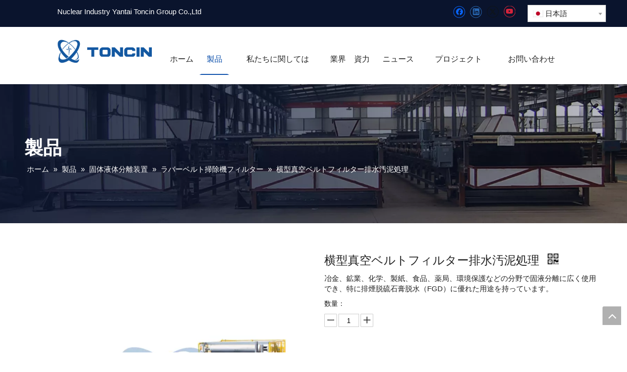

--- FILE ---
content_type: text/html;charset=utf-8
request_url: https://jp.toncin.com/%E6%A8%AA%E5%9E%8B%E7%9C%9F%E7%A9%BA%E3%83%99%E3%83%AB%E3%83%88%E3%83%95%E3%82%A3%E3%83%AB%E3%82%BF%E3%83%BC%E6%8E%92%E6%B0%B4%E6%B1%9A%E6%B3%A5%E5%87%A6%E7%90%86-pd714152978.html
body_size: 90622
content:
<!DOCTYPE html> <html lang="ja" prefix="og: http://ogp.me/ns#" style="height: auto;"> <head> <script>document.write=function(e){documentWrite(document.currentScript,e)};function documentWrite(documenturrentScript,e){var i=document.createElement("span");i.innerHTML=e;var o=i.querySelectorAll("script");if(o.length)o.forEach(function(t){if(t.src&&t.src!=""){var script=document.createElement("script");script.src=t.src;document.body.appendChild(script)}});document.body.appendChild(i)}
window.onloadHack=function(func){if(!!!func||typeof func!=="function")return;if(document.readyState==="complete")func();else if(window.addEventListener)window.addEventListener("load",func,false);else if(window.attachEvent)window.attachEvent("onload",func,false)};</script> <title>横型真空ベルトフィルター排水汚泥処理 - 原子力産業煙台トンシングループ有限公司で汚泥脱水フィルター、真空フィルター、ゴムベルトフィルター製品を購入する</title> <meta name="keywords" content="汚泥脱水フィルター、真空フィルター、ゴムベルトフィルター、横型真空フィルター、ゴムベルトフィルター中国"/> <meta name="description" content="横型真空ベルトフィルター排水汚泥処理、横型真空ベルトフィルター排水汚泥処理、汚泥脱水フィルター、真空フィルター、ゴムベルトフィルターの詳細をご覧ください - 核産業煙台トンシングループ株式会社"/> <link data-type="dns-prefetch" data-domain="jqrorwxhmjkmlj5p-static.micyjz.com" rel="dns-prefetch" href="//jqrorwxhmjkmlj5p-static.micyjz.com"> <link data-type="dns-prefetch" data-domain="iororwxhmjkmlj5p-static.micyjz.com" rel="dns-prefetch" href="//iororwxhmjkmlj5p-static.micyjz.com"> <link data-type="dns-prefetch" data-domain="rnrorwxhmjkmlj5p-static.micyjz.com" rel="dns-prefetch" href="//rnrorwxhmjkmlj5p-static.micyjz.com"> <link rel="amphtml" href="https://jp.toncin.com/amp/%E6%A8%AA%E5%9E%8B%E7%9C%9F%E7%A9%BA%E3%83%99%E3%83%AB%E3%83%88%E3%83%95%E3%82%A3%E3%83%AB%E3%82%BF%E3%83%BC%E6%8E%92%E6%B0%B4%E6%B1%9A%E6%B3%A5%E5%87%A6%E7%90%86-pd714152978.html"/> <link rel="canonical" href="https://jp.toncin.com/%E6%A8%AA%E5%9E%8B%E7%9C%9F%E7%A9%BA%E3%83%99%E3%83%AB%E3%83%88%E3%83%95%E3%82%A3%E3%83%AB%E3%82%BF%E3%83%BC%E6%8E%92%E6%B0%B4%E6%B1%9A%E6%B3%A5%E5%87%A6%E7%90%86-pd714152978.html"/> <meta http-equiv="X-UA-Compatible" content="IE=edge"/> <meta name="renderer" content="webkit"/> <meta http-equiv="Content-Type" content="text/html; charset=utf-8"/> <meta name="viewport" content="width=device-width, initial-scale=1, user-scalable=no"/> <link rel="icon" href="//iororwxhmjkmlj5p-static.micyjz.com/cloud/ljBpiKmmlqSRpimiliqiip/favicon.ico"> <style data-inline="true" data-type="inlineHeadStyle">.master-slider{position:relative;visibility:hidden;-moz-transform:translate3d(0,0,0)}.master-slider,.master-slider *{-webkit-box-sizing:content-box;-moz-box-sizing:content-box;box-sizing:content-box}.ms-inner-controls-cont,.ms-container{position:relative;margin:0 auto}.ms-slide .ms-slide-bgcont img,.ms-container,.ms-inner-controls-cont{-webkit-user-select:none;-moz-user-select:none;-ms-user-select:none;user-select:none}.ms-view{margin:0 auto;overflow:hidden;background:black;position:relative;-webkit-perspective:2000px;-moz-perspective:2000px;-ms-perspective:2000px;perspective:2000px}.ms-view .ms-slide-container{position:relative}.ms-slide{position:absolute;height:100%;-webkit-transform:translateZ(0);-ms-transform:translateZ(0);-o-transform:translateZ(0);transform:translateZ(0)}.ms-wk .ms-slide{-webkit-transform-style:preserve-3d;transform-style:preserve-3d}.ms-slide .ms-slide-bgcont,.ms-slide .ms-slide-bgvideocont{position:absolute;overflow:hidden;width:100%}.master-slider img,.ms-slide-bgvideocont video{max-width:none}.ms-thumb-list{overflow:hidden;position:absolute}.ms-thumb-list.ms-dir-h{width:100%}.ms-thumbs-cont{position:relative}.ms-thumb-frame{box-sizing:border-box;cursor:pointer;float:left;overflow:hidden;position:relative;opacity:.5;-webkit-transition:opacity 300ms;-moz-transition:opacity 300ms;-ms-transition:opacity 300ms;-o-transition:opacity 300ms;transition:opacity 300ms}.ms-thumb-frame-selected{opacity:1;border:2px solid #3b3b3b}.ms-thumb-frame img{width:100%;height:auto;position:absolute;top:50%;left:0;-webkit-transform:translateY(-50%);-moz-transform:translateY(-50%);-ms-transform:translateY(-50%);-o-transform:translateY(-50%);transform:translateY(-50%)}.stButton{position:relative;z-index:1;text-decoration:none;color:#000;display:inline-block;cursor:pointer;margin-right:3px;margin-left:3px;font-size:11px;line-height:16px}.stButton .chicklets{background-repeat:no-repeat;background-size:contain;-ms-behavior:#f0f1f2;padding-left:20px;padding-right:0;white-space:nowrap;font-family:Helvetica,sans-serif;font-size:10px;display:inline-block;height:16px;width:auto;line-height:16px}.stButton .facebook{background:#f0f1f2}.stButton .twitter{background:#f0f1f2}.stButton .linkedin{background:#f0f1f2}.stButton .pinterest{background:#f0f1f2}span.stButton span.email,span.sharethis{color:#000}.stButton .sharethis{background:#f0f1f2}.stwrapper{z-index:89999999;position:fixed;top:20%;left:50%}.stwrapper.stwrapper5x{margin:0 0 0 -256px;height:419px;width:514px}#stOverlay{height:100%;width:100%;background-color:#000;-ms-filter:"alpha(opacity=50)";filter:alpha(opacity=60);opacity:.6;position:fixed;display:none;left:0;top:0;z-index:89999990}.follow-a{display:inline-block;margin:1px;text-align:center !important}.fa{display:inline-block;font:normal normal normal 14px/1 FontAwesome;font-size:inherit;text-rendering:auto;-webkit-font-smoothing:antialiased;-moz-osx-font-smoothing:grayscale;font-family:FontAwesome !important}.sitewidget-inquire .form-line-5 fieldset{text-align:center}.control-group{display:block}.sitewidget-inquire .form-line-5 .control-group,.sitewidget-inquire .form-line-5 .imgVarifyCode{display:inline-block;margin-right:2%;vertical-align:top;text-align:left;margin-bottom:20px}.sitewidget-inquire select,.sitewidget-inquire textarea,.sitewidget-inquire input[type="text"],.sitewidget-inquire input[type="password"],.sitewidget-inquire input[type="datetime"],.sitewidget-inquire input[type="datetime-local"],.sitewidget-inquire input[type="date"],.sitewidget-inquire input[type="month"],.sitewidget-inquire input[type="time"],.sitewidget-inquire input[type="week"],.sitewidget-inquire input[type="number"],.sitewidget-inquire input[type="email"],.sitewidget-inquire input[type="url"],.sitewidget-inquire input[type="search"],.sitewidget-inquire input[type="tel"],.sitewidget-inquire input[type="color"],.uneditable-input{border-radius:4px;color:#555;display:inline-block;height:20px;line-height:20px;padding:4px 6px;vertical-align:middle}.sitewidget-inquire textarea,.sitewidget-inquire input[type="text"],.sitewidget-inquire input[type="password"],.sitewidget-inquire input[type="datetime"],.sitewidget-inquire input[type="datetime-local"],.sitewidget-inquire input[type="date"],.sitewidget-inquire input[type="month"],.sitewidget-inquire input[type="time"],.sitewidget-inquire input[type="week"],.sitewidget-inquire input[type="number"],.sitewidget-inquire input[type="email"],.sitewidget-inquire input[type="url"],.sitewidget-inquire input[type="search"],.sitewidget-inquire input[type="tel"],.sitewidget-inquire input[type="color"],.uneditable-input{background-color:#fff;border:1px solid #ccc;box-shadow:1px 1px 2px rgba(0,0,0,0.1) inset;transition:border .2s linear 0,box-shadow .2s linear 0s}.sitewidget-inquire .control-group .controls input,.sitewidget-inquire .control-group .controls select,.sitewidget-inquire .control-group .controls textarea{width:100%;padding:4px 0;text-indent:6px;box-sizing:content-box;margin-left:-1px}.sitewidget-inquire .form-line-5 .control-group .controls input,.sitewidget-inquire .form-line-5 .control-group .controls select,.sitewidget-inquire .form-line-5 .control-group .controls textarea{width:100%;padding:4px 0;text-indent:6px;box-sizing:content-box;vertical-align:top}.sitewidget-inquire .form-line-5 .control-group .controls input[type="text"]{width:260px}.sitewidget-inquire .btn{-moz-border-bottom-colors:none;-moz-border-left-colors:none;-moz-border-right-colors:none;-moz-border-top-colors:none;background-color:#f5f5f5;background:linear-gradient(to bottom,#fff,#e6e6e6);background-repeat:repeat-x;border-color:rgba(0,0,0,0.1) rgba(0,0,0,0.1) #b3b3b3;border-image:none;border-radius:4px;border-style:solid;border-width:1px;box-shadow:0 1px 0 rgba(255,255,255,0.2) inset,0 1px 2px rgba(0,0,0,0.05);color:#333;cursor:pointer;display:inline-block;font-size:14px;line-height:20px;margin-bottom:0;padding:4px 12px;text-align:center;vertical-align:middle}.sitewidget-inquire button.btn{font-family:inherit;margin:0;border:1px solid transparent;background:0;height:32px;padding:0 30px;display:inline-block;font-size:14px;text-shadow:none;text-align:center;white-space:nowrap;vertical-align:middle;-ms-touch-action:manipulation;touch-action:manipulation;cursor:pointer;-webkit-user-select:none;-moz-user-select:none;-ms-user-select:none;user-select:none;background:0;border:1px solid transparent;border-radius:4px;-moz-transition:all .3s ease-out;-webkit-transition:all .3s ease-out;-o-transition:all .3s ease-out;-ms-transition:all .3s ease-out;transition:all .3s ease-out;box-shadow:none}.sitewidget-inquire button.btn-success{color:#fff;background-color:#5cb85c;border-color:#4cae4c}.sitewidget-inquire .form-line-5 .submitGroup #formsubmit{vertical-align:top}.sitewidget-navigation_style-20210705185217{border-left:4px solid #fff;border-right:4px solid #fff;border-top:0 solid;border-bottom:0 solid;border-top-right-radius:0;border-top-left-radius:0;border-bottom-right-radius:0;border-bottom-left-radius:0;margin-top:0;margin-right:0;margin-bottom:0;margin-left:0;padding-top:0;padding-right:0;padding-bottom:0;padding-left:0}.sitewidget-navigation_style-20210705185217 .smsmart{float:right}.sitewidget-navigation_style-20210705185217 .smsmart{box-shadow:0}.sitewidget-navigation_style-20210705185217 .smsmart>.navnew-item>a{letter-spacing:0;line-height:60px;text-align:center;font-size:16px;color:#222;font-weight:0;text-transform:uppercase}.sitewidget-navigation_style-20210705185217 .smsmart>.navnew-item>a{border-left:0 solid;border-right:0 solid;border-top:0 solid;border-bottom:0 solid;border-top-right-radius:0;border-top-left-radius:0;border-bottom-right-radius:0;border-bottom-left-radius:0;margin-top:0;margin-right:0;margin-bottom:0;margin-left:0;padding-top:4px;padding-right:20px;padding-bottom:4px;padding-left:20px}.sitewidget-navigation_style-20210705185217 .smsmart>.navnew-item.on>a{letter-spacing:0;font-size:16px;color:#0e51ac;font-weight:0;text-transform:uppercase}.sitewidget-navigation_style-20210705185217 .smsmart>.navnew-item.on>a{border-left:4px solid #fff;border-right:4px solid #fff;border-top:0 solid;border-bottom:2px solid #0e51ac;border-top-right-radius:0;border-top-left-radius:0;border-bottom-right-radius:0;border-bottom-left-radius:0;padding-top:4px;padding-right:20px;padding-bottom:0;padding-left:20px}.sitewidget-navigation_style-20210705185217 .navnew-item>.has-submenu>.sub-arrow{display:none}.sitewidget-navigation_style-20210705185217 .smsmart .navnew-sub1{background-color:#0e51ac}.sitewidget-navigation_style-20210705185217 .smsmart .navnew-sub1{border-left:0 solid;border-right:0 solid;border-top:0 solid;border-bottom:0 solid;border-top-right-radius:0;border-top-left-radius:0;border-bottom-right-radius:0;border-bottom-left-radius:0;margin-top:0;margin-right:0;margin-bottom:0;margin-left:0;padding-top:10px;padding-right:0;padding-bottom:10px;padding-left:0}.ms-showcase2-template{margin:0 auto}.ms-showcase2-template .ms-view{background:transparent}.sitewidget-pictureNew .sitewidget-bd .picture-wrap{line-height:0}.sitewidget-pictureNew img{vertical-align:middle}.sitewidget-pictureNew .mobile-imgBox img{position:relative;max-width:100%}.pro_pic_big{display:block}.pro_pic_small{display:none}.sitewidget-langBar .lang-bar{position:relative}.lang-bar.lang-bar-right,.lang-bar.lang-bar-right .langBar-easystyle-thumb a{text-align:right}.sitewidget-langBar .lang-bar .lang-dropdown{width:160px;position:relative;display:inline-block}.sitewidget-langBar .lang-bar .lang-dropdown .lang-selected{border:1px solid #ccc;border-radius:0;padding:2px 23px 6px 10px;height:18px;background:#fff;text-align:left;cursor:pointer}.sitewidget-langBar .lang-bar .lang-icon{vertical-align:middle;margin-right:4px}.sitewidget-langBar .lang-bar .lang-dropdown .lang-arrow{position:absolute;top:1px;right:1px;width:21px;height:26px;background:url([data-uri]) center center no-repeat;background-size:27px 30px;border-radius:0 3px 3px 0;cursor:pointer;transition:all .5s ease}.sitewidget-langBar .lang-bar .lang-dropdown .lang-menu{z-index:100;display:none;width:158px;background:#fff;position:absolute;top:28px;border:1px solid #ccc;border-width:0 1px 1px;border-radius:0 0 4px 4px;text-align:left}.sitewidget-position .sitewidget-bd{font-size:14px;line-height:2em}.sitewidget-position .sitewidget-bd a,.sitewidget-position .sitewidget-bd .sitewidget-position-current{margin:0 5px}#colorbox,#cboxOverlay,#cboxWrapper{position:absolute;top:0;left:0;z-index:9999;overflow:hidden}#cboxOverlay{position:fixed;width:100%;height:100%}#cboxOverlay{background:#000}#colorbox,#cboxContent,#cboxLoadedContent{box-sizing:content-box;-moz-box-sizing:content-box;-webkit-box-sizing:content-box}#colorbox{outline:0}html{-webkit-tap-highlight-color:rgba(0,0,0,0);-moz-tap-highlight-color:rgba(0,0,0,0);-ms-tap-highlight-color:rgba(0,0,0,0);-o-tap-highlight-color:rgba(0,0,0,0);tap-highlight-color:rgba(0,0,0,0)}#backstage-headArea,#backstage-headArea.off{display:block}#backstage-headArea-mobile{width:100%;position:fixed;top:0;left:0;z-index:109}#backstage-headArea-mobile,#backstage-headArea-mobile.on{display:none}.share-span{cursor:pointer;margin-right:3px}.en-social-icon{display:inline-block;width:16px;height:16px;vertical-align:baseline}.en-social-icon.social-icon-line{background:#f0f1f2;background-size:100%}.en-social-icon.social-icon-wechat{background:#f0f1f2;background-size:100%}#stcpDiv{top:-9999999px !important;left:-9999988px !important}.labelclass{position:relative;overflow:hidden}.prodDetail-ttl{display:none;flex-direction:column;align-items:center;justify-content:center;left:-25px;width:95px;min-height:30px;transform:translateX(30%) rotate(315deg) translateZ(1px);transform-origin:left top;box-shadow:0 -100px 0 100px red;color:#fff;position:absolute;top:70px;text-align:center;font-size:14px;font-weight:700;line-height:1.2;z-index:1;background-color:red;word-break:break-word}.prodDetail-ttr{display:none;flex-direction:column;align-items:center;justify-content:center;right:0;width:95px;min-height:30px;padding-bottom:5px;transform:translateX(30%) rotate(45deg) translateZ(1px);transform-origin:left top;box-shadow:0 -100px 0 100px red;color:#fff;position:absolute;top:0;text-align:center;font-size:14px;font-weight:700;line-height:1.2;z-index:1;background-color:red;word-break:break-word}.prodDetail-tt{height:26px;position:absolute;z-index:2;display:none}.prodDetail-0-tt{top:0;left:0}.prodDetail-itl{position:absolute;display:none;z-index:2}.prodDetail-0-itl{top:0;left:0}.prodDetail-itr{position:absolute;display:none;z-index:2}.prodDetail-0-itr{top:0;right:0}.prodDetail-ir{position:absolute;display:none;z-index:3}.prodDetail-0-ir{top:10px;right:0}.prodDetail-tts{white-space:nowrap;width:73px;padding:0 5px;background-color:#000;color:#fff;text-align:center;display:none;font-size:14px;font-weight:normal;line-height:1.5em;margin-bottom:-3px}.proddetail-bigpic{float:left;position:relative;z-index:1}.proddetail-pic600 .proddetail-bigpic{width:640px;padding:0 20px 40px}.newStyle7 .proddetail-bigpic{width:50%;padding:0}.proddetail-wrap .video_play_icon{cursor:pointer;position:absolute;left:10px;bottom:10px;width:50px;height:50px;z-index:105;background:#f0f1f2 0px -2px no-repeat}.pro_pic_small{position:relative}.prodetail-video-box{position:relative}.proddetail-description{width:100%;float:right}.proddetail-pic600 .proddetail-description{margin-left:-680px}.newStyle7 .proddetail-description{margin-left:0;width:49%}.proddetail-pic600 .description-inner{padding-left:690px}.newStyle7 .description-inner{padding-left:0}.pro-this-description{padding:10px 10px 20px}.proddetail-wrap.proddetail-pic600 .pro-this-description{padding-top:0}.this-description-name{font-size:18px;font-weight:normal;line-height:1.5em;margin-bottom:5px}.proddetail-wrap.proddetail-pic600 .this-description-name{font-size:24px;line-height:32px;margin-bottom:10px}.sitewidget-proddetail .fa-qrcode{cursor:pointer;margin-left:10px;font-size:28px}.pro-this-prodBrief{margin-bottom:5px;line-height:1.4em}.sitewidget-proddetail .pro-this-prodBrief,.sitewidget-proddetail .proddetail-style-slider-brief{cursor:text}.this-description-table,.detial-cont-divsions.detial-cont-itemspecifics{width:100%}.sitewidget-proddetail .this-description-table{word-break:break-all}.this-description-table th,.detial-cont-divsions.detial-cont-itemspecifics th{padding:3px 0;min-width:105px;max-width:40%;vertical-align:baseline}.proddetail-wrap.proddetail-pic600 .this-description-table th{font-size:14px}.this-description-table td{text-align:left;padding:3px 0;vertical-align:baseline}.proddetail-wrap.proddetail-pic600 .this-description-table td,.sitewidget-proddetail .proddetail-wrap.proddetail-pic600 #stock td{padding:5px 0;font-size:14px}.prdetail-main-default.proddetail-wrap .order-shop-container{display:flex;align-items:center}.prdetail-main-default.proddetail-wrap .order-shop-container .order-minus{margin-right:3px;margin-top:0}.prdetail-main-default.proddetail-wrap .order-shop-container .order-plus{margin-left:3px;margin-top:0}.sitewidget-proddetail .this-description-table .stock,.sitewidget-proddetail .this-description-table .prodOrderQuantity{font-size:12px;color:#989898}.pro-detail-inquirewrap{margin-top:20px}.pro-detail-inquirewrap .pro-detail-inquirebtn{line-height:16px;padding:8px 20px;margin-right:10px;margin-bottom:10px;font-size:16px;color:#fff;background-color:#e64545;border-radius:3px}.pro-detail-inquirewrap a[class^="pro-detail-"]{display:inline-block;text-decoration:none}.proddetail-wrap.proddetail-pic600 .pro-detail-inquirewrap .pro-detail-btn{display:block;margin:0 0 10px 0;text-align:center;background:none !important}.prodd-color-bg .this-description-table .pro-detail-inquirewrap a.pro-detail-btn,.prodd-color-otl .this-description-table .pro-detail-inquirewrap a.pro-detail-btn,.prodd-color-bg .pdfDownLoad{padding:0 30px;line-height:40px;height:40px;color:#fff;font-size:16px;border-radius:0;border:0;width:auto;text-decoration:none;background:0}.prodd-color-otl .this-description-table .pro-detail-inquirewrap a.pro-detail-inquirebtn,.prodd-color-otl .this-description-table .pro-detail-inquirewrap a.pro-detail-orderbtn{line-height:38px;height:38px}.this-description-table .pro-detail-inquirewrap.prodd-btn-otl-colorful a.pro-detail-inquirebtn,.this-description-table .pro-detail-inquirewrap.prodd-btn-otl-colorful a.pro-detail-orderbtn,.prodd-btn-otl-colorful .pdfDownLoad{background-color:#fff;border:1px solid #ec7331;color:#ec7331;height:40px;line-height:40px;letter-spacing:normal;border-radius:45px;text-align:center;padding:0;display:block;background:0;max-width:280px;width:100%;min-width:130px;margin-top:10px}.pro-detail-inquirewrap .pro-detail-basket{line-height:16px;color:#353535;padding:10px 0 7px 23px;font-size:12px;outline:0;background:url([data-uri]) no-repeat left center}.proddetail-wrap.proddetail-pic600 .pro-detail-inquirewrap .pro-detail-basket,.proddetail-wrap.proddetail-pic600 .pro-detail-inquirewrap .pro-detail-cart{padding:8px 20px}.prodd-color-bg .this-description-table .pro-detail-inquirewrap a.pro-detail-basket,.prodd-color-bg .this-description-table .pro-detail-inquirewrap a.pro-detail-cart,.prodd-color-otl .this-description-table .pro-detail-inquirewrap a.pro-detail-basket,.prodd-color-otl .this-description-table .pro-detail-inquirewrap a.pro-detail-cart{padding-left:60px;background:url([data-uri]) no-repeat 30px 0}.this-description-table .pro-detail-inquirewrap.prodd-btn-otl-colorful a.pro-detail-basket,.this-description-table .pro-detail-inquirewrap.prodd-btn-otl-colorful a.pro-detail-cart{background-color:#fff;border:1px solid #ec7331;color:#ec7331;height:40px;line-height:40px;letter-spacing:normal;border-radius:45px;margin-top:10px;margin-right:10px;text-align:center;display:block;background:0;max-width:280px;padding:0;width:100%;min-width:130px}.prodd-color-bg .proddetail-pic600 .this-description-table .pro-detail-inquirewrap a.pro-detail-basket,.prodd-color-bg .proddetail-pic600 .this-description-table .pro-detail-inquirewrap a.pro-detail-cart,.prodd-color-otl .proddetail-pic600 .this-description-table .pro-detail-inquirewrap a.pro-detail-basket,.prodd-color-otl .proddetail-pic600 .this-description-table .pro-detail-inquirewrap a.pro-detail-cart{padding-left:30px}.prodd-color-otl .proddetail-pic600 .this-description-table .pro-detail-inquirewrap.prodd-btn-otl-colorful a.pro-detail-basket,.prodd-color-otl .proddetail-pic600 .this-description-table .pro-detail-inquirewrap.prodd-btn-otl-colorful a.pro-detail-cart{padding-left:0}.prowishBtn{font-size:15px;line-height:30px;margin-top:10px;cursor:pointer;clear:both}.prodlist-pro-shareit{margin-top:10px;margin-bottom:10px}.proddetail-wrap.proddetail-pic600 .prodlist-pro-shareit{margin-top:0}.sitewidget-proddetail .prodlist-pro-shareit .stButton{margin:0}.prodDetail-tab-style .proddetails-detial-wrap{margin-bottom:20px}.detial-wrap-head{position:relative;border-style:solid;border-color:#dfdfdf;border-width:1px 0 0}.detial-cont-info.proddetail-pic600{padding:0 15px}.pro-info-list{word-break:break-all}.pro-info-list>li{display:flex}.detial-cont-info.proddetail-pic600 li{width:33%;margin:10px 0 0}.pro-info-list>li>em{min-width:60%}.prodDetail-tab-style .detial-wrap-cont,.prodDetail-tab-style .detial-cont-prodescription{margin-top:0}.prodDetail-tab-style .detial-cont-divsions.detial-cont-prodescription{border:1px solid #ccc}.prodDetail-tab-style .detial-wrap-cont .detial-cont-divsions{padding:0}.prodDetail-tab-style .detial-cont-prodescription .detial-cont-tabslabel{background:#efefef;padding:0;border-bottom:1px solid #ccc}.prodDetail-tab-style .detial-cont-prodescription .detial-cont-tabslabel li{float:left;cursor:pointer;padding:0 20px;height:34px;line-height:34px;margin-left:-1px;border-left:1px solid #ccc;border-right:1px solid #ccc;background:#efefef}.prodDetail-tab-style .detial-cont-prodescription .detial-cont-tabslabel li.on{border-right:1px solid #ccc;border-top:2px solid #fff;position:relative;background:#fff;margin-top:-3px;bottom:-1px;height:35px}.prodDetail-tab-style-green .detial-cont-prodescription .detial-cont-tabslabel li.on{border-top:2px solid #4d9058}.prodDetail-tab-style .detial-cont-prodescription .detial-cont-tabslabel li a{color:#666;text-decoration:none}.prodDetail-tab-style-green .detial-cont-prodescription .detial-cont-tabslabel li.on a{color:#4d9058}.prodDetail-tab-style .detial-cont-prodescription .detial-cont-tabscont{padding:10px}.sitewidget-proddetail .sitewidget-bd .detial-cont-divsions td,.sitewidget-proddetail .sitewidget-bd .detial-cont-divsions th{padding:5px 10px;border:1px solid #DDD}.pro-detials-listshow .fll,.pro-detials-listshow .flr{max-width:40%;height:22px;background-color:#efefef;line-height:22px;padding:10px;text-align:center;border-radius:10px;overflow:hidden;border:1px solid #ddd;text-overflow:ellipsis;white-space:nowrap}.pro-detials-listshow .fll a{line-height:inherit}.pro-detials-listshow .flr a{line-height:inherit}.keyword_list{border-top:1px solid #ddd;padding-top:15px;margin-top:15px;border-color:rgba(165,165,165,0.7)}.keyword_list a{color:#666;padding:0 12px;margin:0 10px 10px 0;float:left;border:1px solid #ddd;border-radius:50px;border-color:rgba(165,165,165,0.7)}.keyword_list a:last-child{margin-right:0}[data-type="rows"][data-level="rows"]{display:flex}.sitewidget-graphic .sitewidget-bd *,.sitewidget-text .sitewidget-bd *{font-size:inherit;color:inherit;line-height:normal}.social-icon-24{display:inline-block;width:25px;height:25px;vertical-align:middle}.social-icon-24.social-icon-facebook{background:#f0f1f2 no-repeat 0 0 #3b5998}.social-icon-24.social-icon-ring-default.social-icon-facebook{background:#f0f1f2 no-repeat -202px 0}.social-icon-24.social-icon-linkedin{background:#f0f1f2 no-repeat 0 -128px #007fb1}.social-icon-24.social-icon-ring-default.social-icon-linkedin{background:#f0f1f2 no-repeat -202px -128px}.social-icon-24.social-icon-twitter{background:#f0f1f2 no-repeat 0 -256px #00aced}.social-icon-24.social-icon-ring-default.social-icon-twitter{background:#f0f1f2 no-repeat -202px -256px}.social-icon-24.social-icon-youtube{background:#f0f1f2 no-repeat 0 -320px #cd332d}.social-icon-24.social-icon-ring-default.social-icon-youtube{background:#f0f1f2 no-repeat -202px -320px}body,.backstage-frontendpreview{background:0}#outerContainer_1621843676306{background-color:#0a142d;border-left:0 solid #000;border-right:0 solid #000;border-top:0 solid #000;border-bottom:0 solid #000;border-top-right-radius:0;border-top-left-radius:0;border-bottom-right-radius:0;border-bottom-left-radius:0;margin-top:0;margin-bottom:0;padding-top:0;padding-bottom:0;box-shadow:0}.backstage-stwidgets-settingwrap,.siteblocks-container :not(.edit-normal){font-family:Arial}.sitewidget-bd{font-family:Arial;font-size:15px;color:#222;font-weight:0;letter-spacing:0;line-height:1.7em;text-align:left}.sitewidget-bd{background:0}.sitewidget-text-20210705185721{border-left:0 solid #000;border-right:0 solid #000;border-top:0 solid #000;border-bottom:0 solid #000;border-top-right-radius:0;border-top-left-radius:0;border-bottom-right-radius:0;border-bottom-left-radius:0;margin-top:0;margin-right:0;margin-bottom:0;margin-left:0;padding-top:0;padding-right:0;padding-bottom:0;padding-left:0;box-shadow:0}.sitewidget-text-20210705185721 .sitewidget-bd{border-left:0 solid #333;border-right:0 solid #333;border-top:0 solid #333;border-bottom:0 solid #333;border-top-right-radius:0;border-top-left-radius:0;border-bottom-right-radius:0;border-bottom-left-radius:0;margin-top:0;margin-right:0;margin-bottom:0;margin-left:0;padding-top:0;padding-right:0;padding-bottom:0;padding-left:0}.sitewidget-text-20210705185721 .sitewidget-bd{font-size:15px;color:#fff;font-weight:400}.sitewidget-text-20210705185721 .sitewidget-bd *,.sitewidget-text-20210705185721 .sitewidget-bd{letter-spacing:0;line-height:1.9em;text-align:left}.sitewidget-follow-20210705185804 .sitewidget-bd{text-align:right}div[class^='sitewidget-'] a{font-family:Arial;font-size:15px;color:#222;font-weight:0;letter-spacing:0;line-height:1.4em;text-align:left}.sitewidget-follow-20210705185804 .follow-a{margin:0 5px 0 0}#outerContainer_1625482340044{border-left:0 solid #000;border-right:0 solid #000;border-top:0 solid #000;border-bottom:0 solid #000;border-top-right-radius:0;border-top-left-radius:0;border-bottom-right-radius:0;border-bottom-left-radius:0;margin-top:0;margin-bottom:0;padding-top:7px;padding-bottom:7px;box-shadow:0}#outerContainer_1625625316711{background:#f0f1f2 no-repeat scroll center center;background-size:cover;border-left:0 solid #000;border-right:0 solid #000;border-top:0 solid #000;border-bottom:0 solid #000;border-top-right-radius:0;border-top-left-radius:0;border-bottom-right-radius:0;border-bottom-left-radius:0;margin-top:0;margin-bottom:0;padding-top:0;padding-bottom:0;box-shadow:0}#outerContainer_1625625316711>.container{border-left:0 solid #000;border-right:0 solid #000;border-top:0 solid #000;border-bottom:0 solid #000;border-top-right-radius:0;border-top-left-radius:0;border-bottom-right-radius:0;border-bottom-left-radius:0;margin-top:0;margin-bottom:0;padding-top:0;padding-bottom:0}.sitewidget-text-20210707110507{border-left:0 solid #000;border-right:0 solid #000;border-top:0 solid #000;border-bottom:0 solid #000;border-top-right-radius:0;border-top-left-radius:0;border-bottom-right-radius:0;border-bottom-left-radius:0;margin-top:0;margin-right:0;margin-bottom:0;margin-left:0;padding-top:0;padding-right:0;padding-bottom:0;padding-left:0;box-shadow:0}.sitewidget-text-20210707110507 .sitewidget-bd{border-left:0 solid #222;border-right:0 solid #222;border-top:0 solid #222;border-bottom:0 solid #222;border-top-right-radius:0;border-top-left-radius:0;border-bottom-right-radius:0;border-bottom-left-radius:0;margin-top:0;margin-right:0;margin-bottom:0;margin-left:0;padding-top:0;padding-right:0;padding-bottom:0;padding-left:0}.sitewidget-text-20210707110507 .sitewidget-bd{font-family:Oswald;font-size:38px;color:#fff;font-weight:600}.sitewidget-text-20210707110507 .sitewidget-bd *,.sitewidget-text-20210707110507 .sitewidget-bd{letter-spacing:0;line-height:1.4em;text-align:left}.sitewidget-position-20210707095107{border-left:0 solid #000;border-right:0 solid #000;border-top:0 solid #000;border-bottom:0 solid #000;border-top-right-radius:0;border-top-left-radius:0;border-bottom-right-radius:0;border-bottom-left-radius:0;margin-top:0;margin-right:0;margin-bottom:0;margin-left:0;padding-top:10px;padding-right:0;padding-bottom:0;padding-left:0;box-shadow:0}.sitewidget-position-20210707095107 .sitewidget-bd{border-left:0 solid #222;border-right:0 solid #222;border-top:0 solid #222;border-bottom:0 solid #222;border-top-right-radius:0;border-top-left-radius:0;border-bottom-right-radius:0;border-bottom-left-radius:0;margin-top:0;margin-right:0;margin-bottom:0;margin-left:0;padding-top:0;padding-right:0;padding-bottom:0;padding-left:0}.sitewidget-position-20210707095107 .sitewidget-bd{font-size:15px;color:#fff;font-weight:400}.sitewidget-position-20210707095107 .sitewidget-bd *,.sitewidget-position-20210707095107 .sitewidget-bd{letter-spacing:0;line-height:1.4em;text-align:left}.sitewidget-position-20210707095107 .sitewidget-bd a{font-size:15px;color:#fff;font-weight:400;letter-spacing:0;line-height:1.4em;text-align:left}.proddetail-pic600 .ms-thumbs-cont .ms-thumb-frame-selected{border-color:#ee531b}.sitewidget-prodDetail-20141127140104 .this-description-table .pro-detail-inquirewrap.prodd-btn-otl-colorful a.pro-detail-inquirebtn,.sitewidget-prodDetail-20141127140104 .this-description-table .pro-detail-inquirewrap.prodd-btn-otl-colorful a.pro-detail-orderbtn{border:1px solid #0e51ac;color:#0e51ac}.sitewidget-prodDetail-20141127140104 .this-description-table .pro-detail-inquirewrap.prodd-btn-otl-colorful a.pro-detail-inquirebtn i,.sitewidget-prodDetail-20141127140104 .this-description-table .pro-detail-inquirewrap.prodd-btn-otl-colorful a.pro-detail-orderbtn i{margin-left:5px}.sitewidget-prodDetail-20141127140104 .this-description-table .pro-detail-inquirewrap.prodd-btn-otl-colorful a.pro-detail-basket,.sitewidget-prodDetail-20141127140104 .this-description-table .pro-detail-inquirewrap.prodd-btn-otl-colorful a.pro-detail-cart{border:1px solid #0e51ac;color:#0e51ac}.sitewidget-prodDetail-20141127140104 .this-description-table .pro-detail-inquirewrap.prodd-btn-otl-colorful a.pro-detail-basket i,.sitewidget-prodDetail-20141127140104 .this-description-table .pro-detail-inquirewrap.prodd-btn-otl-colorful a.pro-detail-cart i{margin-left:5px}.sitewidget-prodDetail-20141127140104 .prodDetail-tab-style .detial-cont-prodescription .detial-cont-tabslabel,.sitewidget-prodDetail-20141127140104 .prodDetail-tab-style .detial-cont-prodescription .detial-cont-tabslabel li{background-color:#eee;line-height:48px}.sitewidget-prodDetail-20141127140104 .prodDetail-tab-style .detial-cont-prodescription .detial-cont-tabslabel li{height:48px}.sitewidget-prodDetail-20141127140104 .prodDetail-tab-style .detial-cont-prodescription .detial-cont-tabslabel li.on{background-color:#0e51ac;border-color:#0e51ac}.sitewidget-prodDetail-20141127140104 .prodDetail-tab-style .detial-cont-prodescription .detial-cont-tabslabel li.on{height:49px}.sitewidget-prodDetail-20141127140104 .prodDetail-tab-style .detial-cont-prodescription .detial-cont-tabslabel li a{font-size:17px;color:#222}.sitewidget-prodDetail-20141127140104 .prodDetail-tab-style .detial-cont-prodescription .detial-cont-tabslabel li.on a{color:#fff}#outerContainer_1625619003299{border-left:0 solid #000;border-right:0 solid #000;border-top:0 solid #000;border-bottom:0 solid #000;border-top-right-radius:0;border-top-left-radius:0;border-bottom-right-radius:0;border-bottom-left-radius:0;margin-top:0;margin-bottom:0;padding-top:0;padding-bottom:0;box-shadow:0}#outerContainer_1625619003299>.container{border-left:0 solid #000;border-right:0 solid #000;border-top:0 solid #000;border-bottom:0 solid #000;border-top-right-radius:0;border-top-left-radius:0;border-bottom-right-radius:0;border-bottom-left-radius:0;margin-top:0;margin-bottom:0;padding-top:0;padding-bottom:0}#outerContainer_1625619003299 #column_1625618886334{background-color:#0e51ac}.sitewidget-text-20210707084757{border-left:0 solid #000;border-right:0 solid #000;border-top:0 solid #000;border-bottom:0 solid #000;border-top-right-radius:0;border-top-left-radius:0;border-bottom-right-radius:0;border-bottom-left-radius:0;margin-top:0;margin-right:0;margin-bottom:0;margin-left:0;padding-top:0;padding-right:0;padding-bottom:0;padding-left:0;box-shadow:0}.sitewidget-text-20210707084757 .sitewidget-bd{border-left:0 solid #222;border-right:0 solid #222;border-top:0 solid #222;border-bottom:0 solid #222;border-top-right-radius:0;border-top-left-radius:0;border-bottom-right-radius:0;border-bottom-left-radius:0;margin-top:0;margin-right:0;margin-bottom:0;margin-left:0;padding-top:0;padding-right:0;padding-bottom:0;padding-left:0}.sitewidget-text-20210707084757 .sitewidget-bd{font-family:Oswald;font-size:30px;color:#fff;font-weight:400}.sitewidget-text-20210707084757 .sitewidget-bd *,.sitewidget-text-20210707084757 .sitewidget-bd{letter-spacing:0;line-height:2em;text-align:center}.sitewidget-hd{background:0}.sitewidget-form-20210524172048 select,.sitewidget-form-20210524172048 input[type="text"],.sitewidget-form-20210524172048 input[type="password"],.sitewidget-form-20210524172048 input[type="datetime"],.sitewidget-form-20210524172048 input[type="datetime-local"],.sitewidget-form-20210524172048 input[type="date"],.sitewidget-form-20210524172048 input[type="month"],.sitewidget-form-20210524172048 input[type="time"],.sitewidget-form-20210524172048 input[type="week"],.sitewidget-form-20210524172048 input[type="number"],.sitewidget-form-20210524172048 input[type="email"],.sitewidget-form-20210524172048 input[type="url"],.sitewidget-form-20210524172048 input[type="search"],.sitewidget-form-20210524172048 input[type="tel"],.sitewidget-form-20210524172048 input[type="color"],.sitewidget-form-20210524172048 .uneditable-input{height:36px !important}.sitewidget-form-20210524172048 #formsubmit{border:1px solid #fff;border-radius:4px;background:#0e51ac;color:#fff;font-size:14px;width:194px;height:46px}#outerContainer_1621822239975{background:#f0f1f2 no-repeat scroll center center;background-size:cover;background-color:#0a142d;border-left:0 solid #000;border-right:0 solid #000;border-top:0 solid #000;border-bottom:0 solid #000;border-top-right-radius:0;border-top-left-radius:0;border-bottom-right-radius:0;border-bottom-left-radius:0;margin-top:0;margin-bottom:0;padding-top:0;padding-bottom:0;box-shadow:0}#outerContainer_1621822239975>.container{border-left:0 solid #000;border-right:0 solid #000;border-top:0 solid #000;border-bottom:0 solid #000;border-top-right-radius:0;border-top-left-radius:0;border-bottom-right-radius:0;border-bottom-left-radius:0;margin-top:0;margin-bottom:0;padding-top:0;padding-bottom:0}.sitewidget-text-20210707085458{border-left:0 solid #000;border-right:0 solid #000;border-top:0 solid #000;border-bottom:0 solid #000;border-top-right-radius:0;border-top-left-radius:0;border-bottom-right-radius:0;border-bottom-left-radius:0;margin-top:0;margin-right:0;margin-bottom:0;margin-left:0;padding-top:0;padding-right:0;padding-bottom:0;padding-left:0;box-shadow:0}.sitewidget-text-20210707085458 .sitewidget-bd{border-left:0 solid #222;border-right:0 solid #222;border-top:0 solid #222;border-bottom:0 solid #222;border-top-right-radius:0;border-top-left-radius:0;border-bottom-right-radius:0;border-bottom-left-radius:0;margin-top:0;margin-right:0;margin-bottom:0;margin-left:0;padding-top:0;padding-right:0;padding-bottom:0;padding-left:0}.sitewidget-text-20210707085458 .sitewidget-bd{font-size:14px;color:rgba(255,255,255,0.8);font-weight:400}.sitewidget-text-20210707085458 .sitewidget-bd *,.sitewidget-text-20210707085458 .sitewidget-bd{letter-spacing:0;line-height:2em;text-align:left}.sitewidget-follow-20210524101237 .follow-a{margin:0 5px 0 0}.sitewidget-text-20210707085600{border-left:0 solid #000;border-right:0 solid #000;border-top:0 solid #000;border-bottom:0 solid #000;border-top-right-radius:0;border-top-left-radius:0;border-bottom-right-radius:0;border-bottom-left-radius:0;margin-top:0;margin-right:0;margin-bottom:0;margin-left:0;padding-top:0;padding-right:0;padding-bottom:0;padding-left:0;box-shadow:0}.sitewidget-text-20210707085600 .sitewidget-bd{background:#f0f1f2 no-repeat left bottom;background-size:initial;border-left:0 solid #222;border-right:0 solid #222;border-top:0 solid #222;border-bottom:0 solid #222;border-top-right-radius:0;border-top-left-radius:0;border-bottom-right-radius:0;border-bottom-left-radius:0;margin-top:0;margin-right:0;margin-bottom:0;margin-left:0;padding-top:0;padding-right:0;padding-bottom:12px;padding-left:0}.sitewidget-text-20210707085600 .sitewidget-bd{font-family:Oswald;font-size:20px;color:#fff;font-weight:400}.sitewidget-text-20210707085600 .sitewidget-bd *,.sitewidget-text-20210707085600 .sitewidget-bd{letter-spacing:0;line-height:2em;text-align:left}.sitewidget-quickNav-20210707085619{border-left:0 solid #000;border-right:0 solid #000;border-top:0 solid #000;border-bottom:0 solid #000;border-top-right-radius:0;border-top-left-radius:0;border-bottom-right-radius:0;border-bottom-left-radius:0;margin-top:0;margin-right:0;margin-bottom:0;margin-left:0;padding-top:0;padding-right:0;padding-bottom:0;padding-left:0;box-shadow:0}.sitewidget-quickNav-20210707085619 .sitewidget-hd{display:block;border-left:0 solid #000;border-right:0 solid #000;border-top:0 solid #000;border-bottom:0 solid #000;border-top-right-radius:0;border-top-left-radius:0;border-bottom-right-radius:0;border-bottom-left-radius:0;margin-top:0;margin-right:0;margin-bottom:0;margin-left:0;padding-top:0;padding-right:0;padding-bottom:0;padding-left:0}.sitewidget-quickNav-20210707085619 .sitewidget-bd{border-left:0 solid #222;border-right:0 solid #222;border-top:0 solid #222;border-bottom:0 solid #222;border-top-right-radius:0;border-top-left-radius:0;border-bottom-right-radius:0;border-bottom-left-radius:0;margin-top:0;margin-right:0;margin-bottom:0;margin-left:0;padding-top:0;padding-right:0;padding-bottom:0;padding-left:0}.sitewidget-quickNav-20210707085619 .sitewidget-bd a{font-size:14px;color:rgba(255,255,255,0.8);font-weight:400;letter-spacing:0;line-height:2em;text-align:left}.sitewidget-text-20210707085918{border-left:0 solid #000;border-right:0 solid #000;border-top:0 solid #000;border-bottom:0 solid #000;border-top-right-radius:0;border-top-left-radius:0;border-bottom-right-radius:0;border-bottom-left-radius:0;margin-top:0;margin-right:0;margin-bottom:0;margin-left:0;padding-top:0;padding-right:0;padding-bottom:0;padding-left:0;box-shadow:0}.sitewidget-text-20210707085918 .sitewidget-bd{background:#f0f1f2 no-repeat left bottom;background-size:initial;border-left:0 solid #222;border-right:0 solid #222;border-top:0 solid #222;border-bottom:0 solid #222;border-top-right-radius:0;border-top-left-radius:0;border-bottom-right-radius:0;border-bottom-left-radius:0;margin-top:0;margin-right:0;margin-bottom:0;margin-left:0;padding-top:0;padding-right:0;padding-bottom:12px;padding-left:0}.sitewidget-text-20210707085918 .sitewidget-bd{font-family:Oswald;font-size:20px;color:#fff;font-weight:400}.sitewidget-text-20210707085918 .sitewidget-bd *,.sitewidget-text-20210707085918 .sitewidget-bd{letter-spacing:0;line-height:2em;text-align:left}.sitewidget-quickNav-20210707085931{border-left:0 solid #000;border-right:0 solid #000;border-top:0 solid #000;border-bottom:0 solid #000;border-top-right-radius:0;border-top-left-radius:0;border-bottom-right-radius:0;border-bottom-left-radius:0;margin-top:0;margin-right:0;margin-bottom:0;margin-left:0;padding-top:0;padding-right:0;padding-bottom:0;padding-left:0;box-shadow:0}.sitewidget-quickNav-20210707085931 .sitewidget-hd{display:block;border-left:0 solid #000;border-right:0 solid #000;border-top:0 solid #000;border-bottom:0 solid #000;border-top-right-radius:0;border-top-left-radius:0;border-bottom-right-radius:0;border-bottom-left-radius:0;margin-top:0;margin-right:0;margin-bottom:0;margin-left:0;padding-top:0;padding-right:0;padding-bottom:0;padding-left:0}.sitewidget-quickNav-20210707085931 .sitewidget-bd{border-left:0 solid #222;border-right:0 solid #222;border-top:0 solid #222;border-bottom:0 solid #222;border-top-right-radius:0;border-top-left-radius:0;border-bottom-right-radius:0;border-bottom-left-radius:0;margin-top:0;margin-right:0;margin-bottom:0;margin-left:0;padding-top:0;padding-right:0;padding-bottom:0;padding-left:0}.sitewidget-quickNav-20210707085931 .sitewidget-bd a{font-size:14px;color:rgba(255,255,255,0.8);font-weight:400;letter-spacing:0;line-height:2em;text-align:left}.sitewidget-text-20210707085940{border-left:0 solid #000;border-right:0 solid #000;border-top:0 solid #000;border-bottom:0 solid #000;border-top-right-radius:0;border-top-left-radius:0;border-bottom-right-radius:0;border-bottom-left-radius:0;margin-top:0;margin-right:0;margin-bottom:0;margin-left:0;padding-top:0;padding-right:0;padding-bottom:0;padding-left:0;box-shadow:0}.sitewidget-text-20210707085940 .sitewidget-bd{background:#f0f1f2 no-repeat left bottom;background-size:initial;border-left:0 solid #222;border-right:0 solid #222;border-top:0 solid #222;border-bottom:0 solid #222;border-top-right-radius:0;border-top-left-radius:0;border-bottom-right-radius:0;border-bottom-left-radius:0;margin-top:0;margin-right:0;margin-bottom:0;margin-left:0;padding-top:0;padding-right:0;padding-bottom:12px;padding-left:0}.sitewidget-text-20210707085940 .sitewidget-bd{font-family:Oswald;font-size:20px;color:#fff;font-weight:400}.sitewidget-text-20210707085940 .sitewidget-bd *,.sitewidget-text-20210707085940 .sitewidget-bd{letter-spacing:0;line-height:2em;text-align:left}.sitewidget-text-20210707090004{border-left:0 solid #000;border-right:0 solid #000;border-top:0 solid #000;border-bottom:0 solid #000;border-top-right-radius:0;border-top-left-radius:0;border-bottom-right-radius:0;border-bottom-left-radius:0;margin-top:0;margin-right:0;margin-bottom:0;margin-left:0;padding-top:0;padding-right:0;padding-bottom:0;padding-left:0;box-shadow:0}.sitewidget-text-20210707090004 .sitewidget-bd{border-left:0 solid #222;border-right:0 solid #222;border-top:0 solid #222;border-bottom:0 solid #222;border-top-right-radius:0;border-top-left-radius:0;border-bottom-right-radius:0;border-bottom-left-radius:0;margin-top:0;margin-right:0;margin-bottom:0;margin-left:0;padding-top:0;padding-right:0;padding-bottom:0;padding-left:0}.sitewidget-text-20210707090004 .sitewidget-bd{font-size:14px;color:rgba(255,255,255,0.8);font-weight:400}.sitewidget-text-20210707090004 .sitewidget-bd *,.sitewidget-text-20210707090004 .sitewidget-bd{letter-spacing:0;line-height:2em;text-align:left}#outerContainer_1625619801151{background-color:#0a142d;border-left:0 solid #000;border-right:0 solid #000;border-top:1px solid #394255;border-bottom:0 solid #000;border-top-right-radius:0;border-top-left-radius:0;border-bottom-right-radius:0;border-bottom-left-radius:0;margin-top:0;margin-bottom:0;padding-top:12px;padding-bottom:12px;box-shadow:0}#outerContainer_1625619801151>.container{border-left:0 solid #000;border-right:0 solid #000;border-top:0 solid #000;border-bottom:0 solid #000;border-top-right-radius:0;border-top-left-radius:0;border-bottom-right-radius:0;border-bottom-left-radius:0;margin-top:0;margin-bottom:0;padding-top:0;padding-bottom:0}.sitewidget-text-20210707090248{border-left:0 solid #000;border-right:0 solid #000;border-top:0 solid #000;border-bottom:0 solid #000;border-top-right-radius:0;border-top-left-radius:0;border-bottom-right-radius:0;border-bottom-left-radius:0;margin-top:0;margin-right:0;margin-bottom:0;margin-left:0;padding-top:0;padding-right:0;padding-bottom:0;padding-left:0;box-shadow:0}.sitewidget-text-20210707090248 .sitewidget-bd{border-left:0 solid #222;border-right:0 solid #222;border-top:0 solid #222;border-bottom:0 solid #222;border-top-right-radius:0;border-top-left-radius:0;border-bottom-right-radius:0;border-bottom-left-radius:0;margin-top:0;margin-right:0;margin-bottom:0;margin-left:0;padding-top:0;padding-right:0;padding-bottom:0;padding-left:0}.sitewidget-text-20210707090248 .sitewidget-bd{font-size:14px;color:rgba(255,255,255,0.8);font-weight:400}.sitewidget-text-20210707090248 .sitewidget-bd *,.sitewidget-text-20210707090248 .sitewidget-bd{letter-spacing:0;line-height:2em;text-align:left}body,div,dl,dt,dd,ul,ol,li,h1,h2,h3,h4,h5,h6,pre,code,form,fieldset,legend,input,textarea,p,blockquote,th,td,button,select{margin:0;padding:0}.frontend-body-canvas #backstage-headArea{position:relative;z-index:8}.row{zoom:1}.row:before,.row:after{content:" ";display:table}.col-xs-1,.col-sm-1,.col-md-1,.col-lg-1,.col-xs-2,.col-sm-2,.col-md-2,.col-lg-2,.col-xs-3,.col-sm-3,.col-md-3,.col-lg-3,.col-xs-4,.col-sm-4,.col-md-4,.col-lg-4,.col-xs-5,.col-sm-5,.col-md-5,.col-lg-5,.col-xs-6,.col-sm-6,.col-md-6,.col-lg-6,.col-xs-7,.col-sm-7,.col-md-7,.col-lg-7,.col-xs-8,.col-sm-8,.col-md-8,.col-lg-8,.col-xs-9,.col-sm-9,.col-md-9,.col-lg-9,.col-xs-10,.col-sm-10,.col-md-10,.col-lg-10,.col-xs-11,.col-sm-11,.col-md-11,.col-lg-11,.col-xs-12,.col-sm-12,.col-md-12,.col-lg-12{min-height:1px}.col-md-1,.col-md-2,.col-md-3,.col-md-4,.col-md-5,.col-md-6,.col-md-7,.col-md-8,.col-md-9,.col-md-10,.col-md-11,.col-md-12{float:left}.col-md-1{width:8.333333333333332%}.row>div[class^="col-"]{padding:10px 0}.row>div[class^="col-"]>div[id^="location_"]{margin:0 10px}.sitewidget-placeholder .sitewidget-bd>div.resizee{min-height:10px}.col-md-7{width:58.333333333333336%}.col-md-2{width:16.666666666666664%}a{text-decoration:none}fieldset,img{border:0}ol,ul{list-style:none}.row:after{clear:both}.col-md-8{width:66.66666666666666%}.fix{clear:both;zoom:1}.fix:after{display:block;clear:both;height:0;overflow:hidden;visibility:hidden;content:"."}.frontend-body-canvas #backstage-bodyArea{position:relative;z-index:7}.container{width:1200px;margin-right:auto;margin-left:auto}.container{width:980px}.container{width:1200px}.container:before,.container:after{content:" ";display:table}.col-md-12{width:100%}.row>div.col-md-12{padding:0}.row>div.col-md-12>div[id^="location_"]{margin:0}.container .row>div.col-md-12>div[id^="location_"],.row .row>div.col-md-12>div[id^="location_"]{margin:0 10px}.container:after{clear:both}input,textarea,select{font-family:inherit;font-size:inherit;font-weight:inherit}input,textarea,select{*font-size:100%}.hide{display:none}h1,h2,h3,h4,h5,h6{font-weight:normal}table{border-collapse:collapse;border-spacing:0}address,caption,cite,code,dfn,em,th,var{font-style:normal;font-weight:normal}caption,th{text-align:left}.mt20{margin-top:20px}.fll{float:left}.mt10{margin-top:10px}.mb10{margin-bottom:10px}.sliderTable{position:relative;width:100%;overflow:auto}.sliderTable table{border-collapse:collapse;border:1px solid #ccc;margin-bottom:5px;width:100%}.sliderTable table{min-width:640px;width:100%}.sliderTable td{border:1px solid #ccc;padding-left:2px;padding-right:2px}.sliderTable .inner-zoom{position:absolute;top:8px;right:8px;font-size:42px;color:#999;z-index:9;cursor:pointer}.flr{float:right}.col-md-3{width:25%}.col-md-9{width:75%}.sitewidget-hd{position:relative}.col-md-4{width:33.33333333333333%;*width:33.2%}a.sitewidget-backtop{position:fixed;bottom:56px;right:12px;height:38px;width:38px;overflow:hidden;line-height:38px;background:url([data-uri]) no-repeat;text-align:center;text-indent:-99em;text-decoration:none;z-index:9}.inquire-basket-listwrap{position:fixed;z-index:2147483647;right:0;bottom:0;width:230px;background-color:#fff;border:1px solid #aaa;box-shadow:0 0 8px #999}#prodInquireBasket{display:none}.shoppingBasketIcon{display:none;z-index:98;position:fixed;right:10px;bottom:120px;width:50px;height:50px;border-radius:25px;background:#7a8599;text-align:center;line-height:50px;font-size:25px;cursor:pointer}.shoppingBasketIcon{display:block}#backstage-headArea-mobile{display:none}.sitewidget-logo-20210707085447 img{filter:blur(0);transition:filter .5s ease}.ms-skin-default .ms-nav-next,.ms-skin-default .ms-nav-prev{width:30px;background:#f0f1f2;background-position:-89px -26px;height:40px;cursor:pointer;top:50%;left:30px;margin-top:-20px;position:absolute;z-index:110}.ms-skin-default .ms-nav-next{right:30px;left:auto;background-position:-89px -103px}.sitewidget-logo-20210705185211 img{filter:blur(0);transition:filter .5s ease}.sitewidget-navnew .navnew-thumb-switch{display:none}.sitewidget-navnew .smsmart,.sitewidget-navnew .smsmart ul,.sitewidget-navnew .smsmart li{display:block;list-style:none;line-height:normal;direction:ltr;-webkit-tap-highlight-color:rgba(0,0,0,0)}.sitewidget-navnew .smsmart{margin-left:auto;margin-right:auto}.sitewidget-navnew .smsmart{max-width:1180px}.sitewidget-navnew .smsmart li,.sitewidget-navnew .smsmart a{position:relative}.sitewidget-navnew .smsmart>li{float:left}.sitewidget-navnew .smsmart>li{float:left}.sitewidget-navnew .smsmart a{display:block}.sitewidget-navnew .smsmart li>a{white-space:nowrap;-webkit-transition:all .3s;-moz-transition:all .3s;-ms-transition:all .3s;-o-transition:all .3s;transition:all .3s;-webkit-transition-property:color,background-color,padding-left,padding-right,margin-left,margin-right;-moz-transition-property:color,background-color,padding-left,padding-right,margin-left,margin-right;-ms-transition-property:color,background-color,padding-left,padding-right,margin-left,margin-right;-o-transition-property:color,background-color,padding-left,padding-right,margin-left,margin-right;transition-property:color,background-color,padding-left,padding-right,margin-left,margin-right}.sitewidget-navnew a .sub-arrow{display:inline-block;width:24px;background-position:center center;background-repeat:no-repeat}.sitewidget-navnew a .sub-arrow{display:inline-block;width:24px;background-position:center center;background-repeat:no-repeat}.sitewidget-navnew .navnew-link .sub-arrow{background:url([data-uri]);background-repeat:no-repeat !important}.sitewidget-navnew .navnew-link:hover .sub-arrow,.sitewidget-navnew .navnew-item.on .navnew-link .sub-arrow,.sitewidget-navnew a.navnew-link.highlighted .sub-arrow{background:url([data-uri])}.navnew-style5 .navnew-link:hover .sub-arrow,.navnew-style5 .navnew-item.on .navnew-link .sub-arrow,.navnew-style5 a.navnew-link.highlighted .sub-arrow,.navnew-wide-style5 .navnew-link:hover .sub-arrow,.navnew-wide-style5 .navnew-item.on .navnew-link .sub-arrow,.navnew-wide-style5 a.navnew-link.highlighted .sub-arrow{background:url([data-uri])}.sitewidget-navnew .smsmart ul{display:none}.sitewidget-navnew .smsmart ul{position:absolute;z-index:10;transition:transform ease-out .2s;-webkit-transition:-webkit-transform ease-out .2s;-moz-transition:-moz-transform ease-out .2s}.sitewidget-navnew .smsmart:after{content:"";display:block;height:0;font:0 / 0 serif;clear:both;visibility:hidden;overflow:hidden}#outerContainer_1625619003299{position:relative}#outerContainer_1625619003299 .container{position:absolute;top:-50px;left:50%;transform:translate(-50%,0)}.order-plus,.order-minus{margin-top:-3px;background:#fff;border:1px solid #ccc;border-radius:1px;height:1.8em;font-size:14px !important;padding:0 12px;color:#333;cursor:pointer;line-height:1.8em;display:inline-block;text-align:center;vertical-align:middle;outline:0;text-decoration:none}.order-minus{background:url([data-uri]) no-repeat center !important}.order-quan-input{width:40px;line-height:1.8em;height:1.8em;outline:0;border:1px solid #ccc;text-align:center;font-size:14px}.order-plus{background:url([data-uri]) no-repeat center !important}@media(min-width:1px) and (max-width:989px){.sitewidget-navigation_style-20210705185217 .smsmart{background-color:#0c6fb3}.sitewidget-navigation_style-20210705185217 .smsmart>.navnew-item>a{letter-spacing:0;line-height:40px;text-align:left;font-size:14px;color:#fff;font-weight:0;font-style:0;text-decoration:0}.sitewidget-navigation_style-20210705185217 .smsmart>.navnew-item>a{border-left:0 solid;border-right:0 solid;border-top:0 solid;border-bottom:0 solid;border-top-right-radius:0;border-top-left-radius:0;border-bottom-right-radius:0;border-bottom-left-radius:0;margin-top:0;margin-right:0;margin-bottom:0;margin-left:0;padding-top:0;padding-right:0;padding-bottom:0;padding-left:20px}.sitewidget-navigation_style-20210705185217 .smsmart>.navnew-item.on>a{letter-spacing:0;font-size:14px;color:#fff;font-weight:0;font-style:0;text-decoration:underline}.sitewidget-navigation_style-20210705185217 .smsmart>.navnew-item.on>a{border-left:0 solid;border-right:0 solid;border-top:0 solid;border-bottom:0 solid;border-top-right-radius:0;border-top-left-radius:0;border-bottom-right-radius:0;border-bottom-left-radius:0}}@media(min-width:1px) and (max-width:989px){.sitewidget-navigation_style-20210705185217 .smsmart .navnew-sub1{background-color:#107ac3}.sitewidget-navigation_style-20210705185217 .smsmart .navnew-sub1{border-top-right-radius:0;border-top-left-radius:0;border-bottom-right-radius:0;border-bottom-left-radius:0;margin-top:0;margin-right:0;margin-bottom:0;margin-left:0;padding-top:0;padding-right:0;padding-bottom:0;padding-left:0}}@media(min-width:1px) and (max-width:767px){.container{width:100%}.row>div[class^="col-"]>div[id^="location_"]{margin:0 20px}.row>div[class^="col-"]{padding:5px 0}.row>div.col-md-12{padding:0}.row>div.col-md-12>div[id^="location_"]{margin:0}.container .row>div.col-md-12>div[id^="location_"],.row .row>div.col-md-12>div[id^="location_"]{margin:0 20px}}@media(min-width:421px) and (max-width:989px){.sliderTable table{min-width:360px;width:100%}}@media(min-width:1px) and (max-width:989px){.navnew-thumb{height:46px;line-height:46px;position:relative}.sitewidget-navigation_style{pointer-events:auto}}@keyframes zoomInSmall{0%{opacity:0;-webkit-transform:scale(0.6);-moz-transform:scale(0.6);-ms-transform:scale(0.6);transform:scale(0.6)}70%{-webkit-transform:scale(1.02);-moz-transform:scale(1.02);-ms-transform:scale(1.02);transform:scale(1.02)}100%{opacity:1;-webkit-transform:scale(1);-moz-transform:scale(1);-ms-transform:scale(1);transform:scale(1)}}html,body{overflow-y:initial}@media(min-width:1220px){.container{width:1200px}}</style> <template data-js-type='inlineHeadStyle' data-type='inlineStyle'><style data-inline="true" data-type="inlineHeadStyle" data-static="true">.master-slider{position:relative;visibility:hidden;-moz-transform:translate3d(0,0,0)}.master-slider,.master-slider *{-webkit-box-sizing:content-box;-moz-box-sizing:content-box;box-sizing:content-box}.ms-inner-controls-cont,.ms-container{position:relative;margin:0 auto}.ms-slide .ms-slide-bgcont img,.ms-container,.ms-inner-controls-cont{-webkit-user-select:none;-moz-user-select:none;-ms-user-select:none;user-select:none}.ms-view{margin:0 auto;overflow:hidden;background:black;position:relative;-webkit-perspective:2000px;-moz-perspective:2000px;-ms-perspective:2000px;perspective:2000px}.ms-view .ms-slide-container{position:relative}.ms-slide{position:absolute;height:100%;-webkit-transform:translateZ(0);-ms-transform:translateZ(0);-o-transform:translateZ(0);transform:translateZ(0)}.ms-wk .ms-slide{-webkit-transform-style:preserve-3d;transform-style:preserve-3d}.ms-slide .ms-slide-bgcont,.ms-slide .ms-slide-bgvideocont{position:absolute;overflow:hidden;width:100%}.master-slider img,.ms-slide-bgvideocont video{max-width:none}.ms-thumb-list{overflow:hidden;position:absolute}.ms-thumb-list.ms-dir-h{width:100%}.ms-thumbs-cont{position:relative}.ms-thumb-frame{box-sizing:border-box;cursor:pointer;float:left;overflow:hidden;position:relative;opacity:.5;-webkit-transition:opacity 300ms;-moz-transition:opacity 300ms;-ms-transition:opacity 300ms;-o-transition:opacity 300ms;transition:opacity 300ms}.ms-thumb-frame-selected{opacity:1;border:2px solid #3b3b3b}.ms-thumb-frame img{width:100%;height:auto;position:absolute;top:50%;left:0;-webkit-transform:translateY(-50%);-moz-transform:translateY(-50%);-ms-transform:translateY(-50%);-o-transform:translateY(-50%);transform:translateY(-50%)}.stButton{position:relative;z-index:1;text-decoration:none;color:#000;display:inline-block;cursor:pointer;margin-right:3px;margin-left:3px;font-size:11px;line-height:16px}.stButton .chicklets{background-repeat:no-repeat;background-size:contain;-ms-behavior:#f0f1f2;padding-left:20px;padding-right:0;white-space:nowrap;font-family:Helvetica,sans-serif;font-size:10px;display:inline-block;height:16px;width:auto;line-height:16px}.stButton .facebook{background:#f0f1f2}.stButton .twitter{background:#f0f1f2}.stButton .linkedin{background:#f0f1f2}.stButton .pinterest{background:#f0f1f2}span.stButton span.email,span.sharethis{color:#000}.stButton .sharethis{background:#f0f1f2}.stwrapper{z-index:89999999;position:fixed;top:20%;left:50%}.stwrapper.stwrapper5x{margin:0 0 0 -256px;height:419px;width:514px}#stOverlay{height:100%;width:100%;background-color:#000;-ms-filter:"alpha(opacity=50)";filter:alpha(opacity=60);opacity:.6;position:fixed;display:none;left:0;top:0;z-index:89999990}.follow-a{display:inline-block;margin:1px;text-align:center !important}.fa{display:inline-block;font:normal normal normal 14px/1 FontAwesome;font-size:inherit;text-rendering:auto;-webkit-font-smoothing:antialiased;-moz-osx-font-smoothing:grayscale;font-family:FontAwesome !important}.sitewidget-inquire .form-line-5 fieldset{text-align:center}.control-group{display:block}.sitewidget-inquire .form-line-5 .control-group,.sitewidget-inquire .form-line-5 .imgVarifyCode{display:inline-block;margin-right:2%;vertical-align:top;text-align:left;margin-bottom:20px}.sitewidget-inquire select,.sitewidget-inquire textarea,.sitewidget-inquire input[type="text"],.sitewidget-inquire input[type="password"],.sitewidget-inquire input[type="datetime"],.sitewidget-inquire input[type="datetime-local"],.sitewidget-inquire input[type="date"],.sitewidget-inquire input[type="month"],.sitewidget-inquire input[type="time"],.sitewidget-inquire input[type="week"],.sitewidget-inquire input[type="number"],.sitewidget-inquire input[type="email"],.sitewidget-inquire input[type="url"],.sitewidget-inquire input[type="search"],.sitewidget-inquire input[type="tel"],.sitewidget-inquire input[type="color"],.uneditable-input{border-radius:4px;color:#555;display:inline-block;height:20px;line-height:20px;padding:4px 6px;vertical-align:middle}.sitewidget-inquire textarea,.sitewidget-inquire input[type="text"],.sitewidget-inquire input[type="password"],.sitewidget-inquire input[type="datetime"],.sitewidget-inquire input[type="datetime-local"],.sitewidget-inquire input[type="date"],.sitewidget-inquire input[type="month"],.sitewidget-inquire input[type="time"],.sitewidget-inquire input[type="week"],.sitewidget-inquire input[type="number"],.sitewidget-inquire input[type="email"],.sitewidget-inquire input[type="url"],.sitewidget-inquire input[type="search"],.sitewidget-inquire input[type="tel"],.sitewidget-inquire input[type="color"],.uneditable-input{background-color:#fff;border:1px solid #ccc;box-shadow:1px 1px 2px rgba(0,0,0,0.1) inset;transition:border .2s linear 0,box-shadow .2s linear 0s}.sitewidget-inquire .control-group .controls input,.sitewidget-inquire .control-group .controls select,.sitewidget-inquire .control-group .controls textarea{width:100%;padding:4px 0;text-indent:6px;box-sizing:content-box;margin-left:-1px}.sitewidget-inquire .form-line-5 .control-group .controls input,.sitewidget-inquire .form-line-5 .control-group .controls select,.sitewidget-inquire .form-line-5 .control-group .controls textarea{width:100%;padding:4px 0;text-indent:6px;box-sizing:content-box;vertical-align:top}.sitewidget-inquire .form-line-5 .control-group .controls input[type="text"]{width:260px}.sitewidget-inquire .btn{-moz-border-bottom-colors:none;-moz-border-left-colors:none;-moz-border-right-colors:none;-moz-border-top-colors:none;background-color:#f5f5f5;background:linear-gradient(to bottom,#fff,#e6e6e6);background-repeat:repeat-x;border-color:rgba(0,0,0,0.1) rgba(0,0,0,0.1) #b3b3b3;border-image:none;border-radius:4px;border-style:solid;border-width:1px;box-shadow:0 1px 0 rgba(255,255,255,0.2) inset,0 1px 2px rgba(0,0,0,0.05);color:#333;cursor:pointer;display:inline-block;font-size:14px;line-height:20px;margin-bottom:0;padding:4px 12px;text-align:center;vertical-align:middle}.sitewidget-inquire button.btn{font-family:inherit;margin:0;border:1px solid transparent;background:0;height:32px;padding:0 30px;display:inline-block;font-size:14px;text-shadow:none;text-align:center;white-space:nowrap;vertical-align:middle;-ms-touch-action:manipulation;touch-action:manipulation;cursor:pointer;-webkit-user-select:none;-moz-user-select:none;-ms-user-select:none;user-select:none;background:0;border:1px solid transparent;border-radius:4px;-moz-transition:all .3s ease-out;-webkit-transition:all .3s ease-out;-o-transition:all .3s ease-out;-ms-transition:all .3s ease-out;transition:all .3s ease-out;box-shadow:none}.sitewidget-inquire button.btn-success{color:#fff;background-color:#5cb85c;border-color:#4cae4c}.sitewidget-inquire .form-line-5 .submitGroup #formsubmit{vertical-align:top}.sitewidget-navigation_style-20210705185217{border-left:4px solid #fff;border-right:4px solid #fff;border-top:0 solid;border-bottom:0 solid;border-top-right-radius:0;border-top-left-radius:0;border-bottom-right-radius:0;border-bottom-left-radius:0;margin-top:0;margin-right:0;margin-bottom:0;margin-left:0;padding-top:0;padding-right:0;padding-bottom:0;padding-left:0}.sitewidget-navigation_style-20210705185217 .smsmart{float:right}.sitewidget-navigation_style-20210705185217 .smsmart{box-shadow:0}.sitewidget-navigation_style-20210705185217 .smsmart>.navnew-item>a{letter-spacing:0;line-height:60px;text-align:center;font-size:16px;color:#222;font-weight:0;text-transform:uppercase}.sitewidget-navigation_style-20210705185217 .smsmart>.navnew-item>a{border-left:0 solid;border-right:0 solid;border-top:0 solid;border-bottom:0 solid;border-top-right-radius:0;border-top-left-radius:0;border-bottom-right-radius:0;border-bottom-left-radius:0;margin-top:0;margin-right:0;margin-bottom:0;margin-left:0;padding-top:4px;padding-right:20px;padding-bottom:4px;padding-left:20px}.sitewidget-navigation_style-20210705185217 .smsmart>.navnew-item.on>a{letter-spacing:0;font-size:16px;color:#0e51ac;font-weight:0;text-transform:uppercase}.sitewidget-navigation_style-20210705185217 .smsmart>.navnew-item.on>a{border-left:4px solid #fff;border-right:4px solid #fff;border-top:0 solid;border-bottom:2px solid #0e51ac;border-top-right-radius:0;border-top-left-radius:0;border-bottom-right-radius:0;border-bottom-left-radius:0;padding-top:4px;padding-right:20px;padding-bottom:0;padding-left:20px}.sitewidget-navigation_style-20210705185217 .navnew-item>.has-submenu>.sub-arrow{display:none}.sitewidget-navigation_style-20210705185217 .smsmart .navnew-sub1{background-color:#0e51ac}.sitewidget-navigation_style-20210705185217 .smsmart .navnew-sub1{border-left:0 solid;border-right:0 solid;border-top:0 solid;border-bottom:0 solid;border-top-right-radius:0;border-top-left-radius:0;border-bottom-right-radius:0;border-bottom-left-radius:0;margin-top:0;margin-right:0;margin-bottom:0;margin-left:0;padding-top:10px;padding-right:0;padding-bottom:10px;padding-left:0}.ms-showcase2-template{margin:0 auto}.ms-showcase2-template .ms-view{background:transparent}.sitewidget-pictureNew .sitewidget-bd .picture-wrap{line-height:0}.sitewidget-pictureNew img{vertical-align:middle}.sitewidget-pictureNew .mobile-imgBox img{position:relative;max-width:100%}.pro_pic_big{display:block}.pro_pic_small{display:none}.sitewidget-langBar .lang-bar{position:relative}.lang-bar.lang-bar-right,.lang-bar.lang-bar-right .langBar-easystyle-thumb a{text-align:right}.sitewidget-langBar .lang-bar .lang-dropdown{width:160px;position:relative;display:inline-block}.sitewidget-langBar .lang-bar .lang-dropdown .lang-selected{border:1px solid #ccc;border-radius:0;padding:2px 23px 6px 10px;height:18px;background:#fff;text-align:left;cursor:pointer}.sitewidget-langBar .lang-bar .lang-icon{vertical-align:middle;margin-right:4px}.sitewidget-langBar .lang-bar .lang-dropdown .lang-arrow{position:absolute;top:1px;right:1px;width:21px;height:26px;background:url([data-uri]) center center no-repeat;background-size:27px 30px;border-radius:0 3px 3px 0;cursor:pointer;transition:all .5s ease}.sitewidget-langBar .lang-bar .lang-dropdown .lang-menu{z-index:100;display:none;width:158px;background:#fff;position:absolute;top:28px;border:1px solid #ccc;border-width:0 1px 1px;border-radius:0 0 4px 4px;text-align:left}.sitewidget-position .sitewidget-bd{font-size:14px;line-height:2em}.sitewidget-position .sitewidget-bd a,.sitewidget-position .sitewidget-bd .sitewidget-position-current{margin:0 5px}#colorbox,#cboxOverlay,#cboxWrapper{position:absolute;top:0;left:0;z-index:9999;overflow:hidden}#cboxOverlay{position:fixed;width:100%;height:100%}#cboxOverlay{background:#000}#colorbox,#cboxContent,#cboxLoadedContent{box-sizing:content-box;-moz-box-sizing:content-box;-webkit-box-sizing:content-box}#colorbox{outline:0}html{-webkit-tap-highlight-color:rgba(0,0,0,0);-moz-tap-highlight-color:rgba(0,0,0,0);-ms-tap-highlight-color:rgba(0,0,0,0);-o-tap-highlight-color:rgba(0,0,0,0);tap-highlight-color:rgba(0,0,0,0)}#backstage-headArea,#backstage-headArea.off{display:block}#backstage-headArea-mobile{width:100%;position:fixed;top:0;left:0;z-index:109}#backstage-headArea-mobile,#backstage-headArea-mobile.on{display:none}.share-span{cursor:pointer;margin-right:3px}.en-social-icon{display:inline-block;width:16px;height:16px;vertical-align:baseline}.en-social-icon.social-icon-line{background:#f0f1f2;background-size:100%}.en-social-icon.social-icon-wechat{background:#f0f1f2;background-size:100%}#stcpDiv{top:-9999999px !important;left:-9999988px !important}.labelclass{position:relative;overflow:hidden}.prodDetail-ttl{display:none;flex-direction:column;align-items:center;justify-content:center;left:-25px;width:95px;min-height:30px;transform:translateX(30%) rotate(315deg) translateZ(1px);transform-origin:left top;box-shadow:0 -100px 0 100px red;color:#fff;position:absolute;top:70px;text-align:center;font-size:14px;font-weight:700;line-height:1.2;z-index:1;background-color:red;word-break:break-word}.prodDetail-ttr{display:none;flex-direction:column;align-items:center;justify-content:center;right:0;width:95px;min-height:30px;padding-bottom:5px;transform:translateX(30%) rotate(45deg) translateZ(1px);transform-origin:left top;box-shadow:0 -100px 0 100px red;color:#fff;position:absolute;top:0;text-align:center;font-size:14px;font-weight:700;line-height:1.2;z-index:1;background-color:red;word-break:break-word}.prodDetail-tt{height:26px;position:absolute;z-index:2;display:none}.prodDetail-0-tt{top:0;left:0}.prodDetail-itl{position:absolute;display:none;z-index:2}.prodDetail-0-itl{top:0;left:0}.prodDetail-itr{position:absolute;display:none;z-index:2}.prodDetail-0-itr{top:0;right:0}.prodDetail-ir{position:absolute;display:none;z-index:3}.prodDetail-0-ir{top:10px;right:0}.prodDetail-tts{white-space:nowrap;width:73px;padding:0 5px;background-color:#000;color:#fff;text-align:center;display:none;font-size:14px;font-weight:normal;line-height:1.5em;margin-bottom:-3px}.proddetail-bigpic{float:left;position:relative;z-index:1}.proddetail-pic600 .proddetail-bigpic{width:640px;padding:0 20px 40px}.newStyle7 .proddetail-bigpic{width:50%;padding:0}.proddetail-wrap .video_play_icon{cursor:pointer;position:absolute;left:10px;bottom:10px;width:50px;height:50px;z-index:105;background:#f0f1f2 0px -2px no-repeat}.pro_pic_small{position:relative}.prodetail-video-box{position:relative}.proddetail-description{width:100%;float:right}.proddetail-pic600 .proddetail-description{margin-left:-680px}.newStyle7 .proddetail-description{margin-left:0;width:49%}.proddetail-pic600 .description-inner{padding-left:690px}.newStyle7 .description-inner{padding-left:0}.pro-this-description{padding:10px 10px 20px}.proddetail-wrap.proddetail-pic600 .pro-this-description{padding-top:0}.this-description-name{font-size:18px;font-weight:normal;line-height:1.5em;margin-bottom:5px}.proddetail-wrap.proddetail-pic600 .this-description-name{font-size:24px;line-height:32px;margin-bottom:10px}.sitewidget-proddetail .fa-qrcode{cursor:pointer;margin-left:10px;font-size:28px}.pro-this-prodBrief{margin-bottom:5px;line-height:1.4em}.sitewidget-proddetail .pro-this-prodBrief,.sitewidget-proddetail .proddetail-style-slider-brief{cursor:text}.this-description-table,.detial-cont-divsions.detial-cont-itemspecifics{width:100%}.sitewidget-proddetail .this-description-table{word-break:break-all}.this-description-table th,.detial-cont-divsions.detial-cont-itemspecifics th{padding:3px 0;min-width:105px;max-width:40%;vertical-align:baseline}.proddetail-wrap.proddetail-pic600 .this-description-table th{font-size:14px}.this-description-table td{text-align:left;padding:3px 0;vertical-align:baseline}.proddetail-wrap.proddetail-pic600 .this-description-table td,.sitewidget-proddetail .proddetail-wrap.proddetail-pic600 #stock td{padding:5px 0;font-size:14px}.prdetail-main-default.proddetail-wrap .order-shop-container{display:flex;align-items:center}.prdetail-main-default.proddetail-wrap .order-shop-container .order-minus{margin-right:3px;margin-top:0}.prdetail-main-default.proddetail-wrap .order-shop-container .order-plus{margin-left:3px;margin-top:0}.sitewidget-proddetail .this-description-table .stock,.sitewidget-proddetail .this-description-table .prodOrderQuantity{font-size:12px;color:#989898}.pro-detail-inquirewrap{margin-top:20px}.pro-detail-inquirewrap .pro-detail-inquirebtn{line-height:16px;padding:8px 20px;margin-right:10px;margin-bottom:10px;font-size:16px;color:#fff;background-color:#e64545;border-radius:3px}.pro-detail-inquirewrap a[class^="pro-detail-"]{display:inline-block;text-decoration:none}.proddetail-wrap.proddetail-pic600 .pro-detail-inquirewrap .pro-detail-btn{display:block;margin:0 0 10px 0;text-align:center;background:none !important}.prodd-color-bg .this-description-table .pro-detail-inquirewrap a.pro-detail-btn,.prodd-color-otl .this-description-table .pro-detail-inquirewrap a.pro-detail-btn,.prodd-color-bg .pdfDownLoad{padding:0 30px;line-height:40px;height:40px;color:#fff;font-size:16px;border-radius:0;border:0;width:auto;text-decoration:none;background:0}.prodd-color-otl .this-description-table .pro-detail-inquirewrap a.pro-detail-inquirebtn,.prodd-color-otl .this-description-table .pro-detail-inquirewrap a.pro-detail-orderbtn{line-height:38px;height:38px}.this-description-table .pro-detail-inquirewrap.prodd-btn-otl-colorful a.pro-detail-inquirebtn,.this-description-table .pro-detail-inquirewrap.prodd-btn-otl-colorful a.pro-detail-orderbtn,.prodd-btn-otl-colorful .pdfDownLoad{background-color:#fff;border:1px solid #ec7331;color:#ec7331;height:40px;line-height:40px;letter-spacing:normal;border-radius:45px;text-align:center;padding:0;display:block;background:0;max-width:280px;width:100%;min-width:130px;margin-top:10px}.pro-detail-inquirewrap .pro-detail-basket{line-height:16px;color:#353535;padding:10px 0 7px 23px;font-size:12px;outline:0;background:url([data-uri]) no-repeat left center}.proddetail-wrap.proddetail-pic600 .pro-detail-inquirewrap .pro-detail-basket,.proddetail-wrap.proddetail-pic600 .pro-detail-inquirewrap .pro-detail-cart{padding:8px 20px}.prodd-color-bg .this-description-table .pro-detail-inquirewrap a.pro-detail-basket,.prodd-color-bg .this-description-table .pro-detail-inquirewrap a.pro-detail-cart,.prodd-color-otl .this-description-table .pro-detail-inquirewrap a.pro-detail-basket,.prodd-color-otl .this-description-table .pro-detail-inquirewrap a.pro-detail-cart{padding-left:60px;background:url([data-uri]) no-repeat 30px 0}.this-description-table .pro-detail-inquirewrap.prodd-btn-otl-colorful a.pro-detail-basket,.this-description-table .pro-detail-inquirewrap.prodd-btn-otl-colorful a.pro-detail-cart{background-color:#fff;border:1px solid #ec7331;color:#ec7331;height:40px;line-height:40px;letter-spacing:normal;border-radius:45px;margin-top:10px;margin-right:10px;text-align:center;display:block;background:0;max-width:280px;padding:0;width:100%;min-width:130px}.prodd-color-bg .proddetail-pic600 .this-description-table .pro-detail-inquirewrap a.pro-detail-basket,.prodd-color-bg .proddetail-pic600 .this-description-table .pro-detail-inquirewrap a.pro-detail-cart,.prodd-color-otl .proddetail-pic600 .this-description-table .pro-detail-inquirewrap a.pro-detail-basket,.prodd-color-otl .proddetail-pic600 .this-description-table .pro-detail-inquirewrap a.pro-detail-cart{padding-left:30px}.prodd-color-otl .proddetail-pic600 .this-description-table .pro-detail-inquirewrap.prodd-btn-otl-colorful a.pro-detail-basket,.prodd-color-otl .proddetail-pic600 .this-description-table .pro-detail-inquirewrap.prodd-btn-otl-colorful a.pro-detail-cart{padding-left:0}.prowishBtn{font-size:15px;line-height:30px;margin-top:10px;cursor:pointer;clear:both}.prodlist-pro-shareit{margin-top:10px;margin-bottom:10px}.proddetail-wrap.proddetail-pic600 .prodlist-pro-shareit{margin-top:0}.sitewidget-proddetail .prodlist-pro-shareit .stButton{margin:0}.prodDetail-tab-style .proddetails-detial-wrap{margin-bottom:20px}.detial-wrap-head{position:relative;border-style:solid;border-color:#dfdfdf;border-width:1px 0 0}.detial-cont-info.proddetail-pic600{padding:0 15px}.pro-info-list{word-break:break-all}.pro-info-list>li{display:flex}.detial-cont-info.proddetail-pic600 li{width:33%;margin:10px 0 0}.pro-info-list>li>em{min-width:60%}.prodDetail-tab-style .detial-wrap-cont,.prodDetail-tab-style .detial-cont-prodescription{margin-top:0}.prodDetail-tab-style .detial-cont-divsions.detial-cont-prodescription{border:1px solid #ccc}.prodDetail-tab-style .detial-wrap-cont .detial-cont-divsions{padding:0}.prodDetail-tab-style .detial-cont-prodescription .detial-cont-tabslabel{background:#efefef;padding:0;border-bottom:1px solid #ccc}.prodDetail-tab-style .detial-cont-prodescription .detial-cont-tabslabel li{float:left;cursor:pointer;padding:0 20px;height:34px;line-height:34px;margin-left:-1px;border-left:1px solid #ccc;border-right:1px solid #ccc;background:#efefef}.prodDetail-tab-style .detial-cont-prodescription .detial-cont-tabslabel li.on{border-right:1px solid #ccc;border-top:2px solid #fff;position:relative;background:#fff;margin-top:-3px;bottom:-1px;height:35px}.prodDetail-tab-style-green .detial-cont-prodescription .detial-cont-tabslabel li.on{border-top:2px solid #4d9058}.prodDetail-tab-style .detial-cont-prodescription .detial-cont-tabslabel li a{color:#666;text-decoration:none}.prodDetail-tab-style-green .detial-cont-prodescription .detial-cont-tabslabel li.on a{color:#4d9058}.prodDetail-tab-style .detial-cont-prodescription .detial-cont-tabscont{padding:10px}.sitewidget-proddetail .sitewidget-bd .detial-cont-divsions td,.sitewidget-proddetail .sitewidget-bd .detial-cont-divsions th{padding:5px 10px;border:1px solid #DDD}.pro-detials-listshow .fll,.pro-detials-listshow .flr{max-width:40%;height:22px;background-color:#efefef;line-height:22px;padding:10px;text-align:center;border-radius:10px;overflow:hidden;border:1px solid #ddd;text-overflow:ellipsis;white-space:nowrap}.pro-detials-listshow .fll a{line-height:inherit}.pro-detials-listshow .flr a{line-height:inherit}.keyword_list{border-top:1px solid #ddd;padding-top:15px;margin-top:15px;border-color:rgba(165,165,165,0.7)}.keyword_list a{color:#666;padding:0 12px;margin:0 10px 10px 0;float:left;border:1px solid #ddd;border-radius:50px;border-color:rgba(165,165,165,0.7)}.keyword_list a:last-child{margin-right:0}[data-type="rows"][data-level="rows"]{display:flex}.sitewidget-graphic .sitewidget-bd *,.sitewidget-text .sitewidget-bd *{font-size:inherit;color:inherit;line-height:normal}.social-icon-24{display:inline-block;width:25px;height:25px;vertical-align:middle}.social-icon-24.social-icon-facebook{background:#f0f1f2 no-repeat 0 0 #3b5998}.social-icon-24.social-icon-ring-default.social-icon-facebook{background:#f0f1f2 no-repeat -202px 0}.social-icon-24.social-icon-linkedin{background:#f0f1f2 no-repeat 0 -128px #007fb1}.social-icon-24.social-icon-ring-default.social-icon-linkedin{background:#f0f1f2 no-repeat -202px -128px}.social-icon-24.social-icon-twitter{background:#f0f1f2 no-repeat 0 -256px #00aced}.social-icon-24.social-icon-ring-default.social-icon-twitter{background:#f0f1f2 no-repeat -202px -256px}.social-icon-24.social-icon-youtube{background:#f0f1f2 no-repeat 0 -320px #cd332d}.social-icon-24.social-icon-ring-default.social-icon-youtube{background:#f0f1f2 no-repeat -202px -320px}body,.backstage-frontendpreview{background:0}#outerContainer_1621843676306{background-color:#0a142d;border-left:0 solid #000;border-right:0 solid #000;border-top:0 solid #000;border-bottom:0 solid #000;border-top-right-radius:0;border-top-left-radius:0;border-bottom-right-radius:0;border-bottom-left-radius:0;margin-top:0;margin-bottom:0;padding-top:0;padding-bottom:0;box-shadow:0}.backstage-stwidgets-settingwrap,.siteblocks-container :not(.edit-normal){font-family:Arial}.sitewidget-bd{font-family:Arial;font-size:15px;color:#222;font-weight:0;letter-spacing:0;line-height:1.7em;text-align:left}.sitewidget-bd{background:0}.sitewidget-text-20210705185721{border-left:0 solid #000;border-right:0 solid #000;border-top:0 solid #000;border-bottom:0 solid #000;border-top-right-radius:0;border-top-left-radius:0;border-bottom-right-radius:0;border-bottom-left-radius:0;margin-top:0;margin-right:0;margin-bottom:0;margin-left:0;padding-top:0;padding-right:0;padding-bottom:0;padding-left:0;box-shadow:0}.sitewidget-text-20210705185721 .sitewidget-bd{border-left:0 solid #333;border-right:0 solid #333;border-top:0 solid #333;border-bottom:0 solid #333;border-top-right-radius:0;border-top-left-radius:0;border-bottom-right-radius:0;border-bottom-left-radius:0;margin-top:0;margin-right:0;margin-bottom:0;margin-left:0;padding-top:0;padding-right:0;padding-bottom:0;padding-left:0}.sitewidget-text-20210705185721 .sitewidget-bd{font-size:15px;color:#fff;font-weight:400}.sitewidget-text-20210705185721 .sitewidget-bd *,.sitewidget-text-20210705185721 .sitewidget-bd{letter-spacing:0;line-height:1.9em;text-align:left}.sitewidget-follow-20210705185804 .sitewidget-bd{text-align:right}div[class^='sitewidget-'] a{font-family:Arial;font-size:15px;color:#222;font-weight:0;letter-spacing:0;line-height:1.4em;text-align:left}.sitewidget-follow-20210705185804 .follow-a{margin:0 5px 0 0}#outerContainer_1625482340044{border-left:0 solid #000;border-right:0 solid #000;border-top:0 solid #000;border-bottom:0 solid #000;border-top-right-radius:0;border-top-left-radius:0;border-bottom-right-radius:0;border-bottom-left-radius:0;margin-top:0;margin-bottom:0;padding-top:7px;padding-bottom:7px;box-shadow:0}#outerContainer_1625625316711{background:#f0f1f2 no-repeat scroll center center;background-size:cover;border-left:0 solid #000;border-right:0 solid #000;border-top:0 solid #000;border-bottom:0 solid #000;border-top-right-radius:0;border-top-left-radius:0;border-bottom-right-radius:0;border-bottom-left-radius:0;margin-top:0;margin-bottom:0;padding-top:0;padding-bottom:0;box-shadow:0}#outerContainer_1625625316711>.container{border-left:0 solid #000;border-right:0 solid #000;border-top:0 solid #000;border-bottom:0 solid #000;border-top-right-radius:0;border-top-left-radius:0;border-bottom-right-radius:0;border-bottom-left-radius:0;margin-top:0;margin-bottom:0;padding-top:0;padding-bottom:0}.sitewidget-text-20210707110507{border-left:0 solid #000;border-right:0 solid #000;border-top:0 solid #000;border-bottom:0 solid #000;border-top-right-radius:0;border-top-left-radius:0;border-bottom-right-radius:0;border-bottom-left-radius:0;margin-top:0;margin-right:0;margin-bottom:0;margin-left:0;padding-top:0;padding-right:0;padding-bottom:0;padding-left:0;box-shadow:0}.sitewidget-text-20210707110507 .sitewidget-bd{border-left:0 solid #222;border-right:0 solid #222;border-top:0 solid #222;border-bottom:0 solid #222;border-top-right-radius:0;border-top-left-radius:0;border-bottom-right-radius:0;border-bottom-left-radius:0;margin-top:0;margin-right:0;margin-bottom:0;margin-left:0;padding-top:0;padding-right:0;padding-bottom:0;padding-left:0}.sitewidget-text-20210707110507 .sitewidget-bd{font-family:Oswald;font-size:38px;color:#fff;font-weight:600}.sitewidget-text-20210707110507 .sitewidget-bd *,.sitewidget-text-20210707110507 .sitewidget-bd{letter-spacing:0;line-height:1.4em;text-align:left}.sitewidget-position-20210707095107{border-left:0 solid #000;border-right:0 solid #000;border-top:0 solid #000;border-bottom:0 solid #000;border-top-right-radius:0;border-top-left-radius:0;border-bottom-right-radius:0;border-bottom-left-radius:0;margin-top:0;margin-right:0;margin-bottom:0;margin-left:0;padding-top:10px;padding-right:0;padding-bottom:0;padding-left:0;box-shadow:0}.sitewidget-position-20210707095107 .sitewidget-bd{border-left:0 solid #222;border-right:0 solid #222;border-top:0 solid #222;border-bottom:0 solid #222;border-top-right-radius:0;border-top-left-radius:0;border-bottom-right-radius:0;border-bottom-left-radius:0;margin-top:0;margin-right:0;margin-bottom:0;margin-left:0;padding-top:0;padding-right:0;padding-bottom:0;padding-left:0}.sitewidget-position-20210707095107 .sitewidget-bd{font-size:15px;color:#fff;font-weight:400}.sitewidget-position-20210707095107 .sitewidget-bd *,.sitewidget-position-20210707095107 .sitewidget-bd{letter-spacing:0;line-height:1.4em;text-align:left}.sitewidget-position-20210707095107 .sitewidget-bd a{font-size:15px;color:#fff;font-weight:400;letter-spacing:0;line-height:1.4em;text-align:left}.proddetail-pic600 .ms-thumbs-cont .ms-thumb-frame-selected{border-color:#ee531b}.sitewidget-prodDetail-20141127140104 .this-description-table .pro-detail-inquirewrap.prodd-btn-otl-colorful a.pro-detail-inquirebtn,.sitewidget-prodDetail-20141127140104 .this-description-table .pro-detail-inquirewrap.prodd-btn-otl-colorful a.pro-detail-orderbtn{border:1px solid #0e51ac;color:#0e51ac}.sitewidget-prodDetail-20141127140104 .this-description-table .pro-detail-inquirewrap.prodd-btn-otl-colorful a.pro-detail-inquirebtn i,.sitewidget-prodDetail-20141127140104 .this-description-table .pro-detail-inquirewrap.prodd-btn-otl-colorful a.pro-detail-orderbtn i{margin-left:5px}.sitewidget-prodDetail-20141127140104 .this-description-table .pro-detail-inquirewrap.prodd-btn-otl-colorful a.pro-detail-basket,.sitewidget-prodDetail-20141127140104 .this-description-table .pro-detail-inquirewrap.prodd-btn-otl-colorful a.pro-detail-cart{border:1px solid #0e51ac;color:#0e51ac}.sitewidget-prodDetail-20141127140104 .this-description-table .pro-detail-inquirewrap.prodd-btn-otl-colorful a.pro-detail-basket i,.sitewidget-prodDetail-20141127140104 .this-description-table .pro-detail-inquirewrap.prodd-btn-otl-colorful a.pro-detail-cart i{margin-left:5px}.sitewidget-prodDetail-20141127140104 .prodDetail-tab-style .detial-cont-prodescription .detial-cont-tabslabel,.sitewidget-prodDetail-20141127140104 .prodDetail-tab-style .detial-cont-prodescription .detial-cont-tabslabel li{background-color:#eee;line-height:48px}.sitewidget-prodDetail-20141127140104 .prodDetail-tab-style .detial-cont-prodescription .detial-cont-tabslabel li{height:48px}.sitewidget-prodDetail-20141127140104 .prodDetail-tab-style .detial-cont-prodescription .detial-cont-tabslabel li.on{background-color:#0e51ac;border-color:#0e51ac}.sitewidget-prodDetail-20141127140104 .prodDetail-tab-style .detial-cont-prodescription .detial-cont-tabslabel li.on{height:49px}.sitewidget-prodDetail-20141127140104 .prodDetail-tab-style .detial-cont-prodescription .detial-cont-tabslabel li a{font-size:17px;color:#222}.sitewidget-prodDetail-20141127140104 .prodDetail-tab-style .detial-cont-prodescription .detial-cont-tabslabel li.on a{color:#fff}#outerContainer_1625619003299{border-left:0 solid #000;border-right:0 solid #000;border-top:0 solid #000;border-bottom:0 solid #000;border-top-right-radius:0;border-top-left-radius:0;border-bottom-right-radius:0;border-bottom-left-radius:0;margin-top:0;margin-bottom:0;padding-top:0;padding-bottom:0;box-shadow:0}#outerContainer_1625619003299>.container{border-left:0 solid #000;border-right:0 solid #000;border-top:0 solid #000;border-bottom:0 solid #000;border-top-right-radius:0;border-top-left-radius:0;border-bottom-right-radius:0;border-bottom-left-radius:0;margin-top:0;margin-bottom:0;padding-top:0;padding-bottom:0}#outerContainer_1625619003299 #column_1625618886334{background-color:#0e51ac}.sitewidget-text-20210707084757{border-left:0 solid #000;border-right:0 solid #000;border-top:0 solid #000;border-bottom:0 solid #000;border-top-right-radius:0;border-top-left-radius:0;border-bottom-right-radius:0;border-bottom-left-radius:0;margin-top:0;margin-right:0;margin-bottom:0;margin-left:0;padding-top:0;padding-right:0;padding-bottom:0;padding-left:0;box-shadow:0}.sitewidget-text-20210707084757 .sitewidget-bd{border-left:0 solid #222;border-right:0 solid #222;border-top:0 solid #222;border-bottom:0 solid #222;border-top-right-radius:0;border-top-left-radius:0;border-bottom-right-radius:0;border-bottom-left-radius:0;margin-top:0;margin-right:0;margin-bottom:0;margin-left:0;padding-top:0;padding-right:0;padding-bottom:0;padding-left:0}.sitewidget-text-20210707084757 .sitewidget-bd{font-family:Oswald;font-size:30px;color:#fff;font-weight:400}.sitewidget-text-20210707084757 .sitewidget-bd *,.sitewidget-text-20210707084757 .sitewidget-bd{letter-spacing:0;line-height:2em;text-align:center}.sitewidget-hd{background:0}.sitewidget-form-20210524172048 select,.sitewidget-form-20210524172048 input[type="text"],.sitewidget-form-20210524172048 input[type="password"],.sitewidget-form-20210524172048 input[type="datetime"],.sitewidget-form-20210524172048 input[type="datetime-local"],.sitewidget-form-20210524172048 input[type="date"],.sitewidget-form-20210524172048 input[type="month"],.sitewidget-form-20210524172048 input[type="time"],.sitewidget-form-20210524172048 input[type="week"],.sitewidget-form-20210524172048 input[type="number"],.sitewidget-form-20210524172048 input[type="email"],.sitewidget-form-20210524172048 input[type="url"],.sitewidget-form-20210524172048 input[type="search"],.sitewidget-form-20210524172048 input[type="tel"],.sitewidget-form-20210524172048 input[type="color"],.sitewidget-form-20210524172048 .uneditable-input{height:36px !important}.sitewidget-form-20210524172048 #formsubmit{border:1px solid #fff;border-radius:4px;background:#0e51ac;color:#fff;font-size:14px;width:194px;height:46px}#outerContainer_1621822239975{background:#f0f1f2 no-repeat scroll center center;background-size:cover;background-color:#0a142d;border-left:0 solid #000;border-right:0 solid #000;border-top:0 solid #000;border-bottom:0 solid #000;border-top-right-radius:0;border-top-left-radius:0;border-bottom-right-radius:0;border-bottom-left-radius:0;margin-top:0;margin-bottom:0;padding-top:0;padding-bottom:0;box-shadow:0}#outerContainer_1621822239975>.container{border-left:0 solid #000;border-right:0 solid #000;border-top:0 solid #000;border-bottom:0 solid #000;border-top-right-radius:0;border-top-left-radius:0;border-bottom-right-radius:0;border-bottom-left-radius:0;margin-top:0;margin-bottom:0;padding-top:0;padding-bottom:0}.sitewidget-text-20210707085458{border-left:0 solid #000;border-right:0 solid #000;border-top:0 solid #000;border-bottom:0 solid #000;border-top-right-radius:0;border-top-left-radius:0;border-bottom-right-radius:0;border-bottom-left-radius:0;margin-top:0;margin-right:0;margin-bottom:0;margin-left:0;padding-top:0;padding-right:0;padding-bottom:0;padding-left:0;box-shadow:0}.sitewidget-text-20210707085458 .sitewidget-bd{border-left:0 solid #222;border-right:0 solid #222;border-top:0 solid #222;border-bottom:0 solid #222;border-top-right-radius:0;border-top-left-radius:0;border-bottom-right-radius:0;border-bottom-left-radius:0;margin-top:0;margin-right:0;margin-bottom:0;margin-left:0;padding-top:0;padding-right:0;padding-bottom:0;padding-left:0}.sitewidget-text-20210707085458 .sitewidget-bd{font-size:14px;color:rgba(255,255,255,0.8);font-weight:400}.sitewidget-text-20210707085458 .sitewidget-bd *,.sitewidget-text-20210707085458 .sitewidget-bd{letter-spacing:0;line-height:2em;text-align:left}.sitewidget-follow-20210524101237 .follow-a{margin:0 5px 0 0}.sitewidget-text-20210707085600{border-left:0 solid #000;border-right:0 solid #000;border-top:0 solid #000;border-bottom:0 solid #000;border-top-right-radius:0;border-top-left-radius:0;border-bottom-right-radius:0;border-bottom-left-radius:0;margin-top:0;margin-right:0;margin-bottom:0;margin-left:0;padding-top:0;padding-right:0;padding-bottom:0;padding-left:0;box-shadow:0}.sitewidget-text-20210707085600 .sitewidget-bd{background:#f0f1f2 no-repeat left bottom;background-size:initial;border-left:0 solid #222;border-right:0 solid #222;border-top:0 solid #222;border-bottom:0 solid #222;border-top-right-radius:0;border-top-left-radius:0;border-bottom-right-radius:0;border-bottom-left-radius:0;margin-top:0;margin-right:0;margin-bottom:0;margin-left:0;padding-top:0;padding-right:0;padding-bottom:12px;padding-left:0}.sitewidget-text-20210707085600 .sitewidget-bd{font-family:Oswald;font-size:20px;color:#fff;font-weight:400}.sitewidget-text-20210707085600 .sitewidget-bd *,.sitewidget-text-20210707085600 .sitewidget-bd{letter-spacing:0;line-height:2em;text-align:left}.sitewidget-quickNav-20210707085619{border-left:0 solid #000;border-right:0 solid #000;border-top:0 solid #000;border-bottom:0 solid #000;border-top-right-radius:0;border-top-left-radius:0;border-bottom-right-radius:0;border-bottom-left-radius:0;margin-top:0;margin-right:0;margin-bottom:0;margin-left:0;padding-top:0;padding-right:0;padding-bottom:0;padding-left:0;box-shadow:0}.sitewidget-quickNav-20210707085619 .sitewidget-hd{display:block;border-left:0 solid #000;border-right:0 solid #000;border-top:0 solid #000;border-bottom:0 solid #000;border-top-right-radius:0;border-top-left-radius:0;border-bottom-right-radius:0;border-bottom-left-radius:0;margin-top:0;margin-right:0;margin-bottom:0;margin-left:0;padding-top:0;padding-right:0;padding-bottom:0;padding-left:0}.sitewidget-quickNav-20210707085619 .sitewidget-bd{border-left:0 solid #222;border-right:0 solid #222;border-top:0 solid #222;border-bottom:0 solid #222;border-top-right-radius:0;border-top-left-radius:0;border-bottom-right-radius:0;border-bottom-left-radius:0;margin-top:0;margin-right:0;margin-bottom:0;margin-left:0;padding-top:0;padding-right:0;padding-bottom:0;padding-left:0}.sitewidget-quickNav-20210707085619 .sitewidget-bd a{font-size:14px;color:rgba(255,255,255,0.8);font-weight:400;letter-spacing:0;line-height:2em;text-align:left}.sitewidget-text-20210707085918{border-left:0 solid #000;border-right:0 solid #000;border-top:0 solid #000;border-bottom:0 solid #000;border-top-right-radius:0;border-top-left-radius:0;border-bottom-right-radius:0;border-bottom-left-radius:0;margin-top:0;margin-right:0;margin-bottom:0;margin-left:0;padding-top:0;padding-right:0;padding-bottom:0;padding-left:0;box-shadow:0}.sitewidget-text-20210707085918 .sitewidget-bd{background:#f0f1f2 no-repeat left bottom;background-size:initial;border-left:0 solid #222;border-right:0 solid #222;border-top:0 solid #222;border-bottom:0 solid #222;border-top-right-radius:0;border-top-left-radius:0;border-bottom-right-radius:0;border-bottom-left-radius:0;margin-top:0;margin-right:0;margin-bottom:0;margin-left:0;padding-top:0;padding-right:0;padding-bottom:12px;padding-left:0}.sitewidget-text-20210707085918 .sitewidget-bd{font-family:Oswald;font-size:20px;color:#fff;font-weight:400}.sitewidget-text-20210707085918 .sitewidget-bd *,.sitewidget-text-20210707085918 .sitewidget-bd{letter-spacing:0;line-height:2em;text-align:left}.sitewidget-quickNav-20210707085931{border-left:0 solid #000;border-right:0 solid #000;border-top:0 solid #000;border-bottom:0 solid #000;border-top-right-radius:0;border-top-left-radius:0;border-bottom-right-radius:0;border-bottom-left-radius:0;margin-top:0;margin-right:0;margin-bottom:0;margin-left:0;padding-top:0;padding-right:0;padding-bottom:0;padding-left:0;box-shadow:0}.sitewidget-quickNav-20210707085931 .sitewidget-hd{display:block;border-left:0 solid #000;border-right:0 solid #000;border-top:0 solid #000;border-bottom:0 solid #000;border-top-right-radius:0;border-top-left-radius:0;border-bottom-right-radius:0;border-bottom-left-radius:0;margin-top:0;margin-right:0;margin-bottom:0;margin-left:0;padding-top:0;padding-right:0;padding-bottom:0;padding-left:0}.sitewidget-quickNav-20210707085931 .sitewidget-bd{border-left:0 solid #222;border-right:0 solid #222;border-top:0 solid #222;border-bottom:0 solid #222;border-top-right-radius:0;border-top-left-radius:0;border-bottom-right-radius:0;border-bottom-left-radius:0;margin-top:0;margin-right:0;margin-bottom:0;margin-left:0;padding-top:0;padding-right:0;padding-bottom:0;padding-left:0}.sitewidget-quickNav-20210707085931 .sitewidget-bd a{font-size:14px;color:rgba(255,255,255,0.8);font-weight:400;letter-spacing:0;line-height:2em;text-align:left}.sitewidget-text-20210707085940{border-left:0 solid #000;border-right:0 solid #000;border-top:0 solid #000;border-bottom:0 solid #000;border-top-right-radius:0;border-top-left-radius:0;border-bottom-right-radius:0;border-bottom-left-radius:0;margin-top:0;margin-right:0;margin-bottom:0;margin-left:0;padding-top:0;padding-right:0;padding-bottom:0;padding-left:0;box-shadow:0}.sitewidget-text-20210707085940 .sitewidget-bd{background:#f0f1f2 no-repeat left bottom;background-size:initial;border-left:0 solid #222;border-right:0 solid #222;border-top:0 solid #222;border-bottom:0 solid #222;border-top-right-radius:0;border-top-left-radius:0;border-bottom-right-radius:0;border-bottom-left-radius:0;margin-top:0;margin-right:0;margin-bottom:0;margin-left:0;padding-top:0;padding-right:0;padding-bottom:12px;padding-left:0}.sitewidget-text-20210707085940 .sitewidget-bd{font-family:Oswald;font-size:20px;color:#fff;font-weight:400}.sitewidget-text-20210707085940 .sitewidget-bd *,.sitewidget-text-20210707085940 .sitewidget-bd{letter-spacing:0;line-height:2em;text-align:left}.sitewidget-text-20210707090004{border-left:0 solid #000;border-right:0 solid #000;border-top:0 solid #000;border-bottom:0 solid #000;border-top-right-radius:0;border-top-left-radius:0;border-bottom-right-radius:0;border-bottom-left-radius:0;margin-top:0;margin-right:0;margin-bottom:0;margin-left:0;padding-top:0;padding-right:0;padding-bottom:0;padding-left:0;box-shadow:0}.sitewidget-text-20210707090004 .sitewidget-bd{border-left:0 solid #222;border-right:0 solid #222;border-top:0 solid #222;border-bottom:0 solid #222;border-top-right-radius:0;border-top-left-radius:0;border-bottom-right-radius:0;border-bottom-left-radius:0;margin-top:0;margin-right:0;margin-bottom:0;margin-left:0;padding-top:0;padding-right:0;padding-bottom:0;padding-left:0}.sitewidget-text-20210707090004 .sitewidget-bd{font-size:14px;color:rgba(255,255,255,0.8);font-weight:400}.sitewidget-text-20210707090004 .sitewidget-bd *,.sitewidget-text-20210707090004 .sitewidget-bd{letter-spacing:0;line-height:2em;text-align:left}#outerContainer_1625619801151{background-color:#0a142d;border-left:0 solid #000;border-right:0 solid #000;border-top:1px solid #394255;border-bottom:0 solid #000;border-top-right-radius:0;border-top-left-radius:0;border-bottom-right-radius:0;border-bottom-left-radius:0;margin-top:0;margin-bottom:0;padding-top:12px;padding-bottom:12px;box-shadow:0}#outerContainer_1625619801151>.container{border-left:0 solid #000;border-right:0 solid #000;border-top:0 solid #000;border-bottom:0 solid #000;border-top-right-radius:0;border-top-left-radius:0;border-bottom-right-radius:0;border-bottom-left-radius:0;margin-top:0;margin-bottom:0;padding-top:0;padding-bottom:0}.sitewidget-text-20210707090248{border-left:0 solid #000;border-right:0 solid #000;border-top:0 solid #000;border-bottom:0 solid #000;border-top-right-radius:0;border-top-left-radius:0;border-bottom-right-radius:0;border-bottom-left-radius:0;margin-top:0;margin-right:0;margin-bottom:0;margin-left:0;padding-top:0;padding-right:0;padding-bottom:0;padding-left:0;box-shadow:0}.sitewidget-text-20210707090248 .sitewidget-bd{border-left:0 solid #222;border-right:0 solid #222;border-top:0 solid #222;border-bottom:0 solid #222;border-top-right-radius:0;border-top-left-radius:0;border-bottom-right-radius:0;border-bottom-left-radius:0;margin-top:0;margin-right:0;margin-bottom:0;margin-left:0;padding-top:0;padding-right:0;padding-bottom:0;padding-left:0}.sitewidget-text-20210707090248 .sitewidget-bd{font-size:14px;color:rgba(255,255,255,0.8);font-weight:400}.sitewidget-text-20210707090248 .sitewidget-bd *,.sitewidget-text-20210707090248 .sitewidget-bd{letter-spacing:0;line-height:2em;text-align:left}body,div,dl,dt,dd,ul,ol,li,h1,h2,h3,h4,h5,h6,pre,code,form,fieldset,legend,input,textarea,p,blockquote,th,td,button,select{margin:0;padding:0}.frontend-body-canvas #backstage-headArea{position:relative;z-index:8}.row{zoom:1}.row:before,.row:after{content:" ";display:table}.col-xs-1,.col-sm-1,.col-md-1,.col-lg-1,.col-xs-2,.col-sm-2,.col-md-2,.col-lg-2,.col-xs-3,.col-sm-3,.col-md-3,.col-lg-3,.col-xs-4,.col-sm-4,.col-md-4,.col-lg-4,.col-xs-5,.col-sm-5,.col-md-5,.col-lg-5,.col-xs-6,.col-sm-6,.col-md-6,.col-lg-6,.col-xs-7,.col-sm-7,.col-md-7,.col-lg-7,.col-xs-8,.col-sm-8,.col-md-8,.col-lg-8,.col-xs-9,.col-sm-9,.col-md-9,.col-lg-9,.col-xs-10,.col-sm-10,.col-md-10,.col-lg-10,.col-xs-11,.col-sm-11,.col-md-11,.col-lg-11,.col-xs-12,.col-sm-12,.col-md-12,.col-lg-12{min-height:1px}.col-md-1,.col-md-2,.col-md-3,.col-md-4,.col-md-5,.col-md-6,.col-md-7,.col-md-8,.col-md-9,.col-md-10,.col-md-11,.col-md-12{float:left}.col-md-1{width:8.333333333333332%}.row>div[class^="col-"]{padding:10px 0}.row>div[class^="col-"]>div[id^="location_"]{margin:0 10px}.sitewidget-placeholder .sitewidget-bd>div.resizee{min-height:10px}.col-md-7{width:58.333333333333336%}.col-md-2{width:16.666666666666664%}a{text-decoration:none}fieldset,img{border:0}ol,ul{list-style:none}.row:after{clear:both}.col-md-8{width:66.66666666666666%}.fix{clear:both;zoom:1}.fix:after{display:block;clear:both;height:0;overflow:hidden;visibility:hidden;content:"."}.frontend-body-canvas #backstage-bodyArea{position:relative;z-index:7}.container{width:1200px;margin-right:auto;margin-left:auto}.container{width:980px}.container{width:1200px}.container:before,.container:after{content:" ";display:table}.col-md-12{width:100%}.row>div.col-md-12{padding:0}.row>div.col-md-12>div[id^="location_"]{margin:0}.container .row>div.col-md-12>div[id^="location_"],.row .row>div.col-md-12>div[id^="location_"]{margin:0 10px}.container:after{clear:both}input,textarea,select{font-family:inherit;font-size:inherit;font-weight:inherit}input,textarea,select{*font-size:100%}.hide{display:none}h1,h2,h3,h4,h5,h6{font-weight:normal}table{border-collapse:collapse;border-spacing:0}address,caption,cite,code,dfn,em,th,var{font-style:normal;font-weight:normal}caption,th{text-align:left}.mt20{margin-top:20px}.fll{float:left}.mt10{margin-top:10px}.mb10{margin-bottom:10px}.sliderTable{position:relative;width:100%;overflow:auto}.sliderTable table{border-collapse:collapse;border:1px solid #ccc;margin-bottom:5px;width:100%}.sliderTable table{min-width:640px;width:100%}.sliderTable td{border:1px solid #ccc;padding-left:2px;padding-right:2px}.sliderTable .inner-zoom{position:absolute;top:8px;right:8px;font-size:42px;color:#999;z-index:9;cursor:pointer}.flr{float:right}.col-md-3{width:25%}.col-md-9{width:75%}.sitewidget-hd{position:relative}.col-md-4{width:33.33333333333333%;*width:33.2%}a.sitewidget-backtop{position:fixed;bottom:56px;right:12px;height:38px;width:38px;overflow:hidden;line-height:38px;background:url([data-uri]) no-repeat;text-align:center;text-indent:-99em;text-decoration:none;z-index:9}.inquire-basket-listwrap{position:fixed;z-index:2147483647;right:0;bottom:0;width:230px;background-color:#fff;border:1px solid #aaa;box-shadow:0 0 8px #999}#prodInquireBasket{display:none}.shoppingBasketIcon{display:none;z-index:98;position:fixed;right:10px;bottom:120px;width:50px;height:50px;border-radius:25px;background:#7a8599;text-align:center;line-height:50px;font-size:25px;cursor:pointer}.shoppingBasketIcon{display:block}#backstage-headArea-mobile{display:none}.sitewidget-logo-20210707085447 img{filter:blur(0);transition:filter .5s ease}.ms-skin-default .ms-nav-next,.ms-skin-default .ms-nav-prev{width:30px;background:#f0f1f2;background-position:-89px -26px;height:40px;cursor:pointer;top:50%;left:30px;margin-top:-20px;position:absolute;z-index:110}.ms-skin-default .ms-nav-next{right:30px;left:auto;background-position:-89px -103px}.sitewidget-logo-20210705185211 img{filter:blur(0);transition:filter .5s ease}.sitewidget-navnew .navnew-thumb-switch{display:none}.sitewidget-navnew .smsmart,.sitewidget-navnew .smsmart ul,.sitewidget-navnew .smsmart li{display:block;list-style:none;line-height:normal;direction:ltr;-webkit-tap-highlight-color:rgba(0,0,0,0)}.sitewidget-navnew .smsmart{margin-left:auto;margin-right:auto}.sitewidget-navnew .smsmart{max-width:1180px}.sitewidget-navnew .smsmart li,.sitewidget-navnew .smsmart a{position:relative}.sitewidget-navnew .smsmart>li{float:left}.sitewidget-navnew .smsmart>li{float:left}.sitewidget-navnew .smsmart a{display:block}.sitewidget-navnew .smsmart li>a{white-space:nowrap;-webkit-transition:all .3s;-moz-transition:all .3s;-ms-transition:all .3s;-o-transition:all .3s;transition:all .3s;-webkit-transition-property:color,background-color,padding-left,padding-right,margin-left,margin-right;-moz-transition-property:color,background-color,padding-left,padding-right,margin-left,margin-right;-ms-transition-property:color,background-color,padding-left,padding-right,margin-left,margin-right;-o-transition-property:color,background-color,padding-left,padding-right,margin-left,margin-right;transition-property:color,background-color,padding-left,padding-right,margin-left,margin-right}.sitewidget-navnew a .sub-arrow{display:inline-block;width:24px;background-position:center center;background-repeat:no-repeat}.sitewidget-navnew a .sub-arrow{display:inline-block;width:24px;background-position:center center;background-repeat:no-repeat}.sitewidget-navnew .navnew-link .sub-arrow{background:url([data-uri]);background-repeat:no-repeat !important}.sitewidget-navnew .navnew-link:hover .sub-arrow,.sitewidget-navnew .navnew-item.on .navnew-link .sub-arrow,.sitewidget-navnew a.navnew-link.highlighted .sub-arrow{background:url([data-uri])}.navnew-style5 .navnew-link:hover .sub-arrow,.navnew-style5 .navnew-item.on .navnew-link .sub-arrow,.navnew-style5 a.navnew-link.highlighted .sub-arrow,.navnew-wide-style5 .navnew-link:hover .sub-arrow,.navnew-wide-style5 .navnew-item.on .navnew-link .sub-arrow,.navnew-wide-style5 a.navnew-link.highlighted .sub-arrow{background:url([data-uri])}.sitewidget-navnew .smsmart ul{display:none}.sitewidget-navnew .smsmart ul{position:absolute;z-index:10;transition:transform ease-out .2s;-webkit-transition:-webkit-transform ease-out .2s;-moz-transition:-moz-transform ease-out .2s}.sitewidget-navnew .smsmart:after{content:"";display:block;height:0;font:0 / 0 serif;clear:both;visibility:hidden;overflow:hidden}#outerContainer_1625619003299{position:relative}#outerContainer_1625619003299 .container{position:absolute;top:-50px;left:50%;transform:translate(-50%,0)}.order-plus,.order-minus{margin-top:-3px;background:#fff;border:1px solid #ccc;border-radius:1px;height:1.8em;font-size:14px !important;padding:0 12px;color:#333;cursor:pointer;line-height:1.8em;display:inline-block;text-align:center;vertical-align:middle;outline:0;text-decoration:none}.order-minus{background:url([data-uri]) no-repeat center !important}.order-quan-input{width:40px;line-height:1.8em;height:1.8em;outline:0;border:1px solid #ccc;text-align:center;font-size:14px}.order-plus{background:url([data-uri]) no-repeat center !important}@media(min-width:1px) and (max-width:989px){.sitewidget-navigation_style-20210705185217 .smsmart{background-color:#0c6fb3}.sitewidget-navigation_style-20210705185217 .smsmart>.navnew-item>a{letter-spacing:0;line-height:40px;text-align:left;font-size:14px;color:#fff;font-weight:0;font-style:0;text-decoration:0}.sitewidget-navigation_style-20210705185217 .smsmart>.navnew-item>a{border-left:0 solid;border-right:0 solid;border-top:0 solid;border-bottom:0 solid;border-top-right-radius:0;border-top-left-radius:0;border-bottom-right-radius:0;border-bottom-left-radius:0;margin-top:0;margin-right:0;margin-bottom:0;margin-left:0;padding-top:0;padding-right:0;padding-bottom:0;padding-left:20px}.sitewidget-navigation_style-20210705185217 .smsmart>.navnew-item.on>a{letter-spacing:0;font-size:14px;color:#fff;font-weight:0;font-style:0;text-decoration:underline}.sitewidget-navigation_style-20210705185217 .smsmart>.navnew-item.on>a{border-left:0 solid;border-right:0 solid;border-top:0 solid;border-bottom:0 solid;border-top-right-radius:0;border-top-left-radius:0;border-bottom-right-radius:0;border-bottom-left-radius:0}}@media(min-width:1px) and (max-width:989px){.sitewidget-navigation_style-20210705185217 .smsmart .navnew-sub1{background-color:#107ac3}.sitewidget-navigation_style-20210705185217 .smsmart .navnew-sub1{border-top-right-radius:0;border-top-left-radius:0;border-bottom-right-radius:0;border-bottom-left-radius:0;margin-top:0;margin-right:0;margin-bottom:0;margin-left:0;padding-top:0;padding-right:0;padding-bottom:0;padding-left:0}}@media(min-width:1px) and (max-width:767px){.container{width:100%}.row>div[class^="col-"]>div[id^="location_"]{margin:0 20px}.row>div[class^="col-"]{padding:5px 0}.row>div.col-md-12{padding:0}.row>div.col-md-12>div[id^="location_"]{margin:0}.container .row>div.col-md-12>div[id^="location_"],.row .row>div.col-md-12>div[id^="location_"]{margin:0 20px}}@media(min-width:421px) and (max-width:989px){.sliderTable table{min-width:360px;width:100%}}@media(min-width:1px) and (max-width:989px){.navnew-thumb{height:46px;line-height:46px;position:relative}.sitewidget-navigation_style{pointer-events:auto}}@keyframes zoomInSmall{0%{opacity:0;-webkit-transform:scale(0.6);-moz-transform:scale(0.6);-ms-transform:scale(0.6);transform:scale(0.6)}70%{-webkit-transform:scale(1.02);-moz-transform:scale(1.02);-ms-transform:scale(1.02);transform:scale(1.02)}100%{opacity:1;-webkit-transform:scale(1);-moz-transform:scale(1);-ms-transform:scale(1);transform:scale(1)}}html,body{overflow-y:initial}@media(min-width:1220px){.container{width:1200px}}</style></template> <template data-type="inlineStyle" date-js-type="style.css"> <link href="//iororwxhmjkmlj5p-static.micyjz.com/theme/lqjkKBmiqmRliSmiqmRljSmmjkRlkSkrRljSjrrrijiliqjjij/style/style.css" type="text/css" rel="preload" as="style" onload="this.onload=null;this.rel='stylesheet'" data-theme="true"/> </template> <style>@media(min-width:990px){[data-type="rows"][data-level="rows"]{display:flex}}</style> <style id="speed3DefaultStyle">.img-default-bgc{background-color:#f0f1f2;width:100%;height:100%}.prodlist-wrap li .prodlist-cell{position:relative;padding-top:100%;width:100%}.prodlist-wrap li .prodlist-picbox img{position:absolute;width:100%;left:0;top:0}.piclist360 .prodlist-pic4-3 li .prodlist-display{max-width:100%}@media(max-width:600px){.prodlist-fix-num li{width:50% !important}}.mobile_3-small{padding-top:100%;position:relative}.mobile_3-small img{position:absolute;top:0;left:0}</style> <template id="appdStylePlace"></template> <style guid='u_145a797b213c4daab2aebbf080baa79e' emptyRender='true' placeholder='true' type='text/css'></style> <template data-type="inlineStyleDelay" date-js-type="site-res.css"> <link href="//rnrorwxhmjkmlj5p-static.micyjz.com/site-res/roklKBmiqmRljSmmjkRliSqqkqjjRliSprrnrlRljSjrrjililikllRiiSlommkipjrirrSRil.css?1649333409878" rel="preload" as="style" onload="this.onload=null;this.rel='stylesheet'" data-extStyle="true" type="text/css" data-extAttr="20220414131441"/> </template> <style data-type="aboveTheFoldHeight">body #backstage-headArea-mobile{position:static}#outerContainer_1621843676306{height:48px;width:100%;overflow:hidden}#outerContainer_1625482340044{height:126px;width:100%;overflow:hidden}#outerContainer_1625625316711{height:284px;width:100%;overflow:hidden}#outerContainer_1565925993807{height:60px;width:100%;overflow:hidden}#outerContainer_1417067775027{height:2004px;width:100%;overflow:hidden}#outerContainer_1625627154100{height:60px;width:100%;overflow:hidden}#outerContainer_1625722768317{height:50px;width:100%;overflow:hidden}#outerContainer_1625619003299{height:0;width:100%;overflow:hidden}#outerContainer_1621822239975{height:539px;width:100%;overflow:hidden}#outerContainer_1625619801151{height:52px;width:100%;overflow:hidden}#slider-wmUBjtGNeYbE{height:0;width:100%;overflow:hidden}</style> <template data-js-type='style_respond' data-type='inlineStyle'></template><template data-js-type='style_head' data-type='inlineStyle'><style guid='5c39e521-9218-4887-beee-01d4298c672a' pm_pageStaticHack='' jumpName='head' pm_styles='head' type='text/css'>.sitewidget-langBar-20210524161353 .sitewidget-bd .front-icon-box.icon-style i{font-size:16px;color:#333 !important}.sitewidget-langBar-20210524161353 .sitewidget-bd .style21 #lCALOEGjUnYZ-lang-drop-arrow{color:#333 !important}.sitewidget-langBar-20210524161353 .sitewidget-bd .style21 .lang-menu .lang-item a{color:#333 !important}.sitewidget-langBar-20210524161353 .sitewidget-bd .icon-style-i{font-size:16px;color:#333 !important}.sitewidget-langBar-20210524161353 .sitewidget-bd .lang-bar.style18.lang-style .lang-dropdown .block-iconbaseline-down{color:#333 !important}.sitewidget-langBar-20210524161353 .sitewidget-bd .lang-bar.style18.lang-style .lang-dropdown .lang-selected{color:#333 !important}.sitewidget-langBar-20210524161353 .sitewidget-bd .lang-bar.style18.lang-style .lang-dropdown .lang-menu a{color:#333 !important}.sitewidget-langBar-20210524161353 .sitewidget-bd .lang-bar.style18.lang-style .lang-dropdown .lang-menu{border-color:#333 !important}.sitewidget-langBar-20210524161353 .sitewidget-bd .lang-bar.style21.lang-style .lang-dropdown .lang-menu .menu-close-btn i{background:#333 !important}.sitewidget-langBar-20210524161353 .sitewidget-bd .front-icon-box i{font-size:20px;color:#333 !important}.sitewidget-langBar-20210524161353 .sitewidget-bd .front-icon-box.icon-style i{font-size:20px;color:#333 !important}.sitewidget-langBar-20210524161353 .sitewidget-bd .front-icon-box i:hover{color:#333 !important}.sitewidget-langBar-20210524161353 .sitewidget-bd .lang-bar .lang-dropdown .lang-selected{display:flex;justify-content:flex-start;align-items:center}.sitewidget-langBar-20210524161353 .sitewidget-bd .lang-bar .lang-dropdown .lang-selected .front-icon-box{display:flex;align-items:center;justify-content:center}.sitewidget-prodDetail-20141127140104 .proddetail-wrap .video-js video{height:100% !important}.sitewidget-prodDetail-20141127140104 .prodetail-slider .prod-pic-item .prodetail-slider-btn{color:black}.sitewidget-prodDetail-20141127140104 .ms-skin-default .ms-nav-next,.sitewidget-prodDetail-20141127140104 .ms-skin-default .ms-nav-prev{color:black}.sitewidget-prodDetail-20141127140104 .pro-this-prodBrief table{max-width:100%}.sitewidget-prodDetail-20141127140104 .this-description-table .pro-detail-inquirewrap.prodd-btn-otl-colorful a.pro-detail-inquirebtn i,.sitewidget-prodDetail-20141127140104 .this-description-table .pro-detail-inquirewrap.prodd-btn-otl-colorful a.pro-detail-orderbtn i{margin-left:5px}.sitewidget-prodDetail-20141127140104 .this-description-table .pro-detail-inquirewrap.prodd-btn-otl-colorful a.pro-detail-basket i,.sitewidget-prodDetail-20141127140104 .this-description-table .pro-detail-inquirewrap.prodd-btn-otl-colorful a.pro-detail-cart i{margin-left:5px}.sitewidget-prodDetail-20141127140104 .this-description-table .pro-detail-inquirewrap.prodd-btn-otl-colorful a.pro-detail-inquirebtn,.sitewidget-prodDetail-20141127140104 .this-description-table .pro-detail-inquirewrap.prodd-btn-otl-colorful a.pro-detail-orderbtn{border:1px solid #0e51ac;color:#0e51ac}.sitewidget-prodDetail-20141127140104 .this-description-table .pro-detail-inquirewrap.prodd-btn-otl-colorful a.pro-detail-inquirebtn:hover,.sitewidget-prodDetail-20141127140104 .this-description-table .pro-detail-inquirewrap.prodd-btn-otl-colorful a.pro-detail-orderbtn:hover{background-color:#0e51ac;color:#fff}.sitewidget-prodDetail-20141127140104 .this-description-table .pro-detail-inquirewrap.prodd-btn-otl-colorful a.pro-detail-basket,.sitewidget-prodDetail-20141127140104 .this-description-table .pro-detail-inquirewrap.prodd-btn-otl-colorful a.pro-detail-cart{border:1px solid #0e51ac;color:#0e51ac}.sitewidget-prodDetail-20141127140104 .this-description-table .pro-detail-inquirewrap.prodd-btn-otl-colorful a.pro-detail-basket:hover,.sitewidget-prodDetail-20141127140104 .this-description-table .pro-detail-inquirewrap.prodd-btn-otl-colorful a.pro-detail-cart:hover{background-color:#0e51ac;color:#fff}.sitewidget-prodDetail-20141127140104 .prodd-btn-otl-colorful .pdfDownLoad{border:1px solid #0e51ac;color:#0e51ac}.sitewidget-prodDetail-20141127140104 .prodd-btn-otl-colorful .pdfDownLoad:hover{background-color:#0e51ac;color:#fff}.sitewidget-prodDetail-20141127140104 #orderModel{display:block}.sitewidget-prodDetail-20141127140104 #paypalBtn{max-width:280px;margin-top:15px}.sitewidget-prodDetail-20141127140104 #paypalBtn #paypal-button-container{padding:0}.sitewidget-prodDetail-20141127140104 #paypalBtn #paypal-button-container .paypal-buttons>iframe.component-frame{z-index:1}@media(max-width:500px){.sitewidget-prodDetail-20141127140104 .switch3D{bottom:calc(14px)}}.new-threed-box{position:fixed;top:50%;left:50%;transform:translate(-50%,-50%);box-shadow:0 0 20px 0 rgba(0,0,0,0.2);z-index:10000000000000;line-height:1;border-radius:10px}.new-threed-box iframe{width:950px;height:720px;max-width:100vw;max-height:100vh;border-radius:10px;border:0}.new-threed-box iframe .only_full_width{display:block !important}.new-threed-box .close{position:absolute;right:11px;top:12px;width:18px;height:18px;cursor:pointer}@media(max-width:800px){.new-threed-box iframe{width:100vw;height:100vh;border-radius:0}.new-threed-box{border-radius:0}}.sitewidget-prodDetail-20141127140104 .sitewidget-bd .tinymce-render-box *{all:revert-layer}.sitewidget-prodDetail-20141127140104 .sitewidget-bd .tinymce-render-box img{vertical-align:middle;max-width:100%}.sitewidget-prodDetail-20141127140104 .sitewidget-bd .tinymce-render-box iframe{max-width:100%}.sitewidget-prodDetail-20141127140104 .sitewidget-bd .tinymce-render-box table{border-collapse:collapse}.sitewidget-prodDetail-20141127140104 .sitewidget-bd .tinymce-render-box *{margin:0}.sitewidget-prodDetail-20141127140104 .sitewidget-bd .tinymce-render-box table:not([cellpadding]) td,.sitewidget-prodDetail-20141127140104 .sitewidget-bd .tinymce-render-box table:not([cellpadding]) th{padding:.4rem}.sitewidget-prodDetail-20141127140104 .sitewidget-bd .tinymce-render-box table[border]:not([border="0"]):not([style*=border-width]) td,.sitewidget-prodDetail-20141127140104 .sitewidget-bd .tinymce-render-box table[border]:not([border="0"]):not([style*=border-width]) th{border-width:1px}.sitewidget-prodDetail-20141127140104 .sitewidget-bd .tinymce-render-box table[border]:not([border="0"]):not([style*=border-style]) td,.sitewidget-prodDetail-20141127140104 .sitewidget-bd .tinymce-render-box table[border]:not([border="0"]):not([style*=border-style]) th{border-style:solid}.sitewidget-prodDetail-20141127140104 .sitewidget-bd .tinymce-render-box table[border]:not([border="0"]):not([style*=border-color]) td,.sitewidget-prodDetail-20141127140104 .sitewidget-bd .tinymce-render-box table[border]:not([border="0"]):not([style*=border-color]) th{border-color:#ccc}.proddetail-pic600 .ms-thumbs-cont .ms-thumb-frame-selected{border-color:#ee531b}.sitewidget-prodDetail-20141127140104 .prod_member_desc{position:relative}.sitewidget-prodDetail-20141127140104 .prod_member_desc .prod_member_desc_pop{display:none;position:absolute;border:1px solid #ccc;background:#fff;width:300px;border-radius:6px;padding:5px 8px;left:0;z-index:1000}.sitewidget-prodDetail-20141127140104 .prod_member_desc .prod_member_desc_icon{margin:0 1px;width:12px;height:12px;cursor:pointer;transform:translateY(-4px)}.sitewidget-prodDetail-20141127140104 .prodDetail-tab-style .detial-cont-prodescription .detial-cont-tabslabel li a{font-size:17px;color:#222}.sitewidget-prodDetail-20141127140104 .prodDetail-tab-style .detial-cont-prodescription .detial-cont-tabslabel,.sitewidget-prodDetail-20141127140104 .prodDetail-tab-style .detial-cont-prodescription .detial-cont-tabslabel li{background-color:#eee;line-height:48px}.sitewidget-prodDetail-20141127140104 .prodDetail-tab-style .detial-cont-prodescription .detial-cont-tabslabel li{height:48px}.sitewidget-prodDetail-20141127140104 .prodDetail-tab-style .detial-cont-prodescription .detial-cont-tabslabel li.on{background-color:#0e51ac;border-color:#0e51ac}.sitewidget-prodDetail-20141127140104 .prodDetail-tab-style .detial-cont-prodescription .detial-cont-tabslabel li.on a{color:#fff}.sitewidget-prodDetail-20141127140104 .prodDetail-tab-style .detial-cont-prodescription .detial-cont-tabslabel li.on{height:49px}.sitewidget-prodDetail-20141127140104 .page-width-container .detial-wrap-cont .detial-cont-index .tab-change-container{height:49px}.sitewidget-prodDetail-20141127140104 .page-width-container .detial-wrap-cont .detial-cont-index .detial-cont-prodescription .detial-cont-tabslabel{height:49px}.sitewidget-prodDetail-20141127140104 .page-width-container .detial-wrap-cont .detial-cont-index .detial-cont-prodescription .detial-cont-tabslabel li.on{background-color:#0e51ac;border-color:#0e51ac}.sitewidget-prodDetail-20141127140104 .page-width-container .detial-wrap-cont .detial-cont-index .detial-cont-prodescription .detial-cont-tabslabel li.on a{color:#fff}.sitewidget-prodDetail-20141127140104 .page-width-container .detial-wrap-cont .detial-cont-index .detial-cont-prodescription .detial-cont-tabslabel li{background-color:#eee}.sitewidget-form-20210524172048 #formsubmit{pointer-events:none}.sitewidget-form-20210524172048 #formsubmit.releaseClick{pointer-events:unset}.sitewidget-form-20210524172048 .form-horizontal input,.sitewidget-form-20210524172048 .form-horizontal span:not(.select2-selection--single),.sitewidget-form-20210524172048 .form-horizontal label,.sitewidget-form-20210524172048 .form-horizontal .form-builder button{height:36px !important;line-height:36px !important}.sitewidget-form-20210524172048 .uploadBtn{padding:4px 15px !important;height:36px !important;line-height:36px !important}.sitewidget-form-20210524172048 select,.sitewidget-form-20210524172048 input[type="text"],.sitewidget-form-20210524172048 input[type="password"],.sitewidget-form-20210524172048 input[type="datetime"],.sitewidget-form-20210524172048 input[type="datetime-local"],.sitewidget-form-20210524172048 input[type="date"],.sitewidget-form-20210524172048 input[type="month"],.sitewidget-form-20210524172048 input[type="time"],.sitewidget-form-20210524172048 input[type="week"],.sitewidget-form-20210524172048 input[type="number"],.sitewidget-form-20210524172048 input[type="email"],.sitewidget-form-20210524172048 input[type="url"],.sitewidget-form-20210524172048 input[type="search"],.sitewidget-form-20210524172048 input[type="tel"],.sitewidget-form-20210524172048 input[type="color"],.sitewidget-form-20210524172048 .uneditable-input{height:36px !important}.sitewidget-form-20210524172048.sitewidget-inquire .control-group .controls .select2-container .select2-selection--single .select2-selection__rendered{height:36px !important;line-height:36px !important}.sitewidget-form-20210524172048 textarea.cus-message-input{min-height:36px !important}.sitewidget-form-20210524172048 .add-on,.sitewidget-form-20210524172048 .add-on{height:36px !important;line-height:36px !important}.sitewidget-form-20210524172048 .input-valid-bg{background:#ffece8 !important;outline:0}.sitewidget-form-20210524172048 .input-valid-bg:focus{background:#fff !important;border:1px solid #f53f3f !important}.sitewidget-form-20210524172048 #formsubmit{border:1px solid #fff;border-radius:4px;background:#0e51ac;color:#fff;font-size:14px;width:194px;height:46px}.sitewidget-form-20210524172048 #formsubmit:hover{border:1px solid #fff;border-radius:4px;background:#fff;color:#0e51ac;font-size:14px}.sitewidget-form-20210524172048 #formreset{width:194px;font-size:14px;height:46px}.sitewidget-form-20210524172048 #formreset:hover{font-size:14px}.sitewidget-form-20210524172048 .submitGroup .controls{text-align:left}.sitewidget-form-20210524172048 .form-line-5 .control-group.textarea{width:260px}.sitewidget-form-20210524172048 .control-group textarea{height:20px}.sitewidget-form-20210524172048 .multiple-parent input[type='checkbox']+label:before{content:"";display:inline-block;width:12px;height:12px;border:1px solid #888;border-radius:3px;margin-right:6px;margin-left:6px;transition-duration:.2s}.sitewidget-form-20210524172048 .multiple-parent input[type='checkbox']:checked+label:before{width:50%;border-color:#888;border-left-color:transparent;border-top-color:transparent;-webkit-transform:rotate(45deg) translate(1px,-4px);transform:rotate(45deg) translate(1px,-4px);margin-right:12px;width:6px}.sitewidget-form-20210524172048 .multiple-parent input[type="checkbox"]{display:none}.sitewidget-form-20210524172048 .multiple-parent{display:none;width:100%}.sitewidget-form-20210524172048 .multiple-parent ul{list-style:none;width:100%;text-align:left;border-radius:4px;padding:10px 5px;box-sizing:border-box;height:auto;overflow-x:hidden;overflow-y:scroll;box-shadow:0 4px 5px 0 rgb(0 0 0 / 14%),0 1px 10px 0 rgb(0 0 0 / 12%),0 2px 4px -1px rgb(0 0 0 / 30%);background-color:#fff;margin:2px 0 0 0;border:1px solid #ccc;box-shadow:1px 1px 2px rgb(0 0 0 / 10%) inset}.sitewidget-form-20210524172048 .multiple-parent ul::-webkit-scrollbar{width:2px;height:4px}.sitewidget-form-20210524172048 .multiple-parent ul::-webkit-scrollbar-thumb{border-radius:5px;-webkit-box-shadow:inset 0 0 5px rgba(0,0,0,0.2);background:#4e9e97}.sitewidget-form-20210524172048 .multiple-parent ul::-webkit-scrollbar-track{-webkit-box-shadow:inset 0 0 5px rgba(0,0,0,0.2);border-radius:0;background:rgba(202,202,202,0.23)}.sitewidget-form-20210524172048 .multiple-select{width:100%;height:auto;min-height:40px;line-height:40px;border-radius:4px;padding-right:10px;padding-left:10px;box-sizing:border-box;overflow:hidden;background-size:auto 80%;border:1px solid #ccc;box-shadow:1px 1px 2px rgb(0 0 0 / 10%) inset;background-color:#fff;position:relative}.sitewidget-form-20210524172048 .multiple-select:after{content:'';position:absolute;top:50%;right:6px;width:0;height:0;border:8px solid transparent;border-top-color:#888;transform:translateY(calc(-50% + 4px));cursor:pointer}.sitewidget-form-20210524172048 .multiple-select span{line-height:28px;color:#666}.sitewidget-form-20210524172048 .multiple-parent label{color:#333;display:inline-flex;align-items:center;height:30px;line-height:22px;padding:0}.sitewidget-form-20210524172048 .select-content{display:inline-block;border-radius:4px;line-height:23px;margin:2px 2px 0 2px;padding:0 3px;border:1px solid #888;height:auto}.sitewidget-form-20210524172048 .select-delete{cursor:pointer}.sitewidget-form-20210524172048 select[multiple]{display:none}</style></template><template data-js-type='style_respond' data-type='inlineStyle'></template><template data-js-type='style_head' data-type='inlineStyle'></template><script data-ignoreMinify="true">
	function loadInlineStyle(){
		var allInlineStyle = document.querySelectorAll("template[data-type='inlineStyle']");
		var length = document.querySelectorAll("template[data-type='inlineStyle']").length;
		for(var i = 0;i < length;i++){
			var style = allInlineStyle[i].innerHTML;
			allInlineStyle[i].outerHTML = style;
		}
	}
loadInlineStyle();
</script> <link rel='preload' as='style' onload='this.onload=null;this.rel="stylesheet"' href='https://fonts.googleapis.com/css?family=Oswald:400,600&display=swap' data-type='1' type='text/css' media='all'/> <script type="text/javascript" data-src="//jqrorwxhmjkmlj5p-static.micyjz.com/static/t-7mBmBKiKlokmkkrlpmpqj/assets/script/jquery-1.11.0.concat.js"></script> <script type="text/javascript" data-src="//ld-analytics.micyjz.com/lkioKBmmjkRlrSSRRQRiiSkopmjr/ltm-web.js?v=1649913281000"></script><script type="text/x-delay-ids" data-type="delayIds" data-device="pc" data-xtype="0" data-delayIds='["lsUBOElZCNuj","uGfBjtlEKnyO","sNAgjtlEUdeZ","lCALOEGjUnYZ","jrKLtjbEhiOZ","hLAqOtvjMYsZ","vTUBjZltpnvE","vHAgtjGOBobE","tbAqOtvEKSwZ","kPKVZtbEMYrO","lWKLZEbtgjlO","mipBtOGZLRsE","uTfVjZbtgEdO","nLpgOZvEVjot","ropBEZbjKgeO","wmUBjtGNeYbE"]'></script> <script guid='d448e787-c20d-463a-9d3f-a215dab1888c' pm_pageStaticHack='true' jumpName='head' pm_scripts='head' type='text/javascript'>try{(function(window,undefined){var phoenixSite=window.phoenixSite||(window.phoenixSite={});phoenixSite.lanEdition="JA_JP";var page=phoenixSite.page||(phoenixSite.page={});page.cdnUrl="//iororwxhmjkmlj5p-static.micyjz.com";page.siteUrl="https://jp.toncin.com";page.lanEdition=phoenixSite.lanEdition;page._menu_prefix="";page._pId="iAKfgwcmDCWj";phoenixSite._sViewMode="true";phoenixSite._templateSupport="true";phoenixSite._singlePublish="false"})(this)}catch(e){try{console&&console.log&&console.log(e)}catch(e){}};</script> <script id='u_677e8e2c099f41259dd29ab9cba0abe5' guid='u_677e8e2c099f41259dd29ab9cba0abe5' pm_script='init_top' type='text/javascript'>try{(function(window,undefined){var datalazyloadDefaultOptions=window.datalazyloadDefaultOptions||(window.datalazyloadDefaultOptions={});datalazyloadDefaultOptions["version"]="3.0.0";datalazyloadDefaultOptions["isMobileViewer"]="false";datalazyloadDefaultOptions["hasCLSOptimizeAuth"]="false";datalazyloadDefaultOptions["_version"]="3.0.0";datalazyloadDefaultOptions["isPcOptViewer"]="false"})(this);(function(window,undefined){window.__ph_optSet__='{"loadImgType":"2"}'})(this)}catch(e){try{console&&
console.log&&console.log(e)}catch(e){}};</script> </head> <body class=" frontend-body-canvas"> <div id='backstage-headArea' headFlag='1' class='hideForMobile'><div class="outerContainer" data-mobileBg="true" id="outerContainer_1621843676306" data-type="outerContainer" data-level="rows"><div class="container-opened" data-type="container" data-level="rows" cnttype="backstage-container-mark"><div class="row" data-type="rows" data-level="rows" data-attr-xs="null" data-attr-sm="null"><div class="col-md-1" id="column_1625664400292" data-type="columns" data-level="columns"><div id="location_1625664400293" data-type="locations" data-level="rows"><div class="backstage-stwidgets-settingwrap" id="component_lsUBOElZCNuj" data-scope="0" data-settingId="lsUBOElZCNuj" data-relationCommonId="iAKfgwcmDCWj" data-classAttr="sitewidget-placeHolder-20210707212638"> <div class="sitewidget-placeholder sitewidget-placeHolder-20210707212638"> <div class="sitewidget-bd"> <div class="resizee" style="height:26px"></div> </div> </div> <script type="text/x-delay-script" data-id="lsUBOElZCNuj" data-jsLazyloadType="1" data-alias="placeHolder" data-jsLazyload='true' data-type="component" data-jsDepand='' data-jsThreshold='' data-cssDepand='' data-cssThreshold=''>(function(window,$,undefined){})(window,$);</script></div> </div></div><div class="col-md-7" id="column_1621836463304" data-type="columns" data-level="columns"><div id="location_1621836463307" data-type="locations" data-level="rows"><div class="backstage-stwidgets-settingwrap " id="component_uGfBjtlEKnyO" data-scope="0" data-settingId="uGfBjtlEKnyO" data-relationCommonId="iAKfgwcmDCWj" data-classAttr="sitewidget-text-20210705185721"> <div class="sitewidget-text sitewidget-text-20210705185721 sitewidget-olul-liststyle"> <div class=" sitewidget-bd "> Nuclear Industry Yantai Toncin Group Co.,Ltd​&nbsp; </div> </div> <script type="text/x-delay-script" data-id="uGfBjtlEKnyO" data-jsLazyloadType="1" data-alias="text" data-jsLazyload='true' data-type="component" data-jsDepand='["//rnrorwxhmjkmlj5p-static.micyjz.com/static/t-7mBmBKiKlokmkkrlpmpqj/assets/widget/script/compsettings/comp.text.settings.js"]' data-jsThreshold='5' data-cssDepand='["//jqrorwxhmjkmlj5p-static.micyjz.com/static/t-7mBmBKiKlokmkkrlpmpqj/assets/widget/style/component/graphic/graphic.css","//iororwxhmjkmlj5p-static.micyjz.com/static/t-7mBmBKiKlokmkkrlpmpqj/assets/widget/script/plugins/picture/animate.css"]' data-cssThreshold='5'>(function(window,$,undefined){})(window,$);</script></div> </div></div><div class="col-md-2" id="column_1625482707048" data-type="columns" data-level="columns"><div id="location_1625482707049" data-type="locations" data-level="rows"><div class="backstage-stwidgets-settingwrap" id="component_sNAgjtlEUdeZ" data-scope="0" data-settingId="sNAgjtlEUdeZ" data-relationCommonId="iAKfgwcmDCWj" data-classAttr="sitewidget-follow-20210705185804"> <div class="sitewidget-follow sitewidget-follow-20210705185804 "> <div class="sitewidget-bd"> <a rel='nofollow' class="follow-a" href="http://www.facebook.com" target="_blank" title="Facebook" aria-label="Facebook"> <span class=" noneRotate social-icon-24 social-icon-ring-default social-icon-facebook"></span> </a> <a rel='nofollow' class="follow-a" href="http://www.linkedin.com" target="_blank" title="Linkedin" aria-label="Linkedin"> <span class=" noneRotate social-icon-24 social-icon-ring-default social-icon-linkedin"></span> </a> <a rel='nofollow' class="follow-a" href="https://twitter.com" target="_blank" title="Twitter" aria-label="Twitter"> <span class=" noneRotate social-icon-24 social-icon-ring-default social-icon-twitter"></span> </a> <a rel='nofollow' class="follow-a" href="https://www.youtube.com" target="_blank" title="Youtube" aria-label="Youtube"> <span class=" noneRotate social-icon-24 social-icon-ring-default social-icon-youtube"></span> </a> </div> </div> <script type="text/x-delay-script" data-id="sNAgjtlEUdeZ" data-jsLazyloadType="1" data-alias="follow" data-jsLazyload='true' data-type="component" data-jsDepand='["//rnrorwxhmjkmlj5p-static.micyjz.com/static/t-7mBmBKiKlokmkkrlpmpqj/assets/widget/script/plugins/tooltipster/js/jquery.tooltipster.js"]' data-jsThreshold='5' data-cssDepand='["//jqrorwxhmjkmlj5p-static.micyjz.com/static/t-7mBmBKiKlokmkkrlpmpqj/assets/widget/script/plugins/tooltipster/css/tooltipster.css","//iororwxhmjkmlj5p-static.micyjz.com/static/t-7mBmBKiKlokmkkrlpmpqj/assets/widget/style/component/follow/widget_setting_iconSize/iconSize24.css","//rnrorwxhmjkmlj5p-static.micyjz.com/static/t-7mBmBKiKlokmkkrlpmpqj/assets/widget/style/component/follow/public/public.css"]' data-cssThreshold='5'>(function(window,$,undefined){try{$(function(){phoenixSite.sitewidgets.showqrcode(".sitewidget-follow-20210705185804")})}catch(e){try{console&&console.log&&console.log(e)}catch(e){}}try{(function(window,$,undefined){$(function(){if(phoenixSite.lanEdition&&phoenixSite.lanEdition!="ZH_CN"){$(".follow-a.weChat").attr("title","WeChat");$(".follow-a.weiBo").attr("title","Weibo");$(".follow-a.weChat .social-follow-vert-text").text("WeChat");$(".follow-a.weiBo .social-follow-vert-text").text("Weibo");$(".follow-a.weChat .social-follow-hori-text").text("WeChat");
$(".follow-a.weiBo .social-follow-hori-text").text("Weibo")}})})(window,jQuery)}catch(e){try{console&&console.log&&console.log(e)}catch(e){}}})(window,$);</script> </div> </div></div><div class="col-md-1" id="column_1625482350678" data-type="columns" data-level="columns"><div id="location_1625482350679" data-type="locations" data-level="rows"><div class="backstage-stwidgets-settingwrap" scope="0" settingId="lCALOEGjUnYZ" id="component_lCALOEGjUnYZ" relationCommonId="iAKfgwcmDCWj" classAttr="sitewidget-langBar-20210524161353"> <div class="sitewidget-langBar sitewidget-langBar-20210524161353"> <div class="sitewidget-bd"> <div class="lang-bar lang-bar-right "> <div class="lang-dropdown"> <div class="lang-selected"><img src='//jqrorwxhmjkmlj5p-static.micyjz.com/static/assets/widget/images/langBar/10.jpg' alt="日本語" class='lang-icon'/>日本語</div> <div class="lang-arrow" id="lCALOEGjUnYZ-lang-drop-arrow"></div> <ul class="lang-menu" id="lCALOEGjUnYZ-lang-drop-menu" style="margin-top: 0"> <li class="lang-item" title="فارسی" data-lanCode="32" data-default="0"><a target="_blank" href='https://fa.toncin.com' target="_blank"><div class="front-img"><div class="lang-sprites-slide sprites sprites-32"></div></div>فارسی</a></li> <li class="lang-item" title="Bahasa indonesia" data-lanCode="24" data-default="0"><a target="_blank" href='https://id.toncin.com' target="_blank"><div class="front-img"><div class="lang-sprites-slide sprites sprites-24"></div></div>Bahasa indonesia</a></li> <li class="lang-item" title="한국어" data-lanCode="11" data-default="0"><a target="_blank" href='https://kr.toncin.com' target="_blank"><div class="front-img"><div class="lang-sprites-slide sprites sprites-11"></div></div>한국어</a></li> <li class="lang-item" title="Português" data-lanCode="7" data-default="0"><a target="_blank" href='https://pt.toncin.com' target="_blank"><div class="front-img"><div class="lang-sprites-slide sprites sprites-7"></div></div>Português</a></li> <li class="lang-item" title="Español" data-lanCode="6" data-default="0"><a target="_blank" href='https://es.toncin.com' target="_blank"><div class="front-img"><div class="lang-sprites-slide sprites sprites-6"></div></div>Español</a></li> <li class="lang-item" title="Pусский" data-lanCode="5" data-default="0"><a target="_blank" href='https://ru.toncin.com' target="_blank"><div class="front-img"><div class="lang-sprites-slide sprites sprites-5"></div></div>Pусский</a></li> <li class="lang-item" title="Français" data-lanCode="4" data-default="0"><a target="_blank" href='https://fr.toncin.com' target="_blank"><div class="front-img"><div class="lang-sprites-slide sprites sprites-4"></div></div>Français</a></li> <li class="lang-item" title="العربية" data-lanCode="3" data-default="0"><a target="_blank" href='https://sa.toncin.com' target="_blank"><div class="front-img"><div class="lang-sprites-slide sprites sprites-3"></div></div>العربية</a></li> <li class="lang-item" title="简体中文" data-lanCode="1" data-default="0"><a target="_blank" href='https://cn.toncin.com' target="_blank"><div class="front-img"><div class="lang-sprites-slide sprites sprites-1"></div></div>简体中文</a></li> <li class="lang-item" title="English" data-lanCode="0" data-default="0"><a target="_blank" href='https://www.toncin.com' target="_blank"><div class="front-img"><div class="lang-sprites-slide sprites sprites-0"></div></div>English</a></li> </ul> </div> </div> </div> </div> <style>.sitewidget-langBar .lang-bar.style17 .lang-dropdown .lang-menu{display:none}</style> <template data-type='js_template' data-settingId='lCALOEGjUnYZ'><script id='u_0fd1e5975acd44adb3a4a06716a01a2a' guid='u_0fd1e5975acd44adb3a4a06716a01a2a' type='text/javascript'>try{function sortableli(el,data,value){var newArr=[];if(value=="0"||value=="1"||value=="2"||value=="3"||value=="4"||value=="5"||value=="6"||value=="7"||value=="8"||value=="12"||value=="14"){for(var i=0;i<data.length;i++)el.find(".lang-cont").each(function(){if(data[i].isDefault=="0"){if($(this).attr("data-default")=="0")if($(this).attr("data-lancode")==data[i].islanCode){var cloneSpan=$(this).clone(true);newArr.push(cloneSpan)}}else if($(this).attr("data-default")=="1")if($(this).attr("data-lancode")==
data[i].islanCode){var cloneSpan=$(this).clone(true);newArr.push(cloneSpan)}});if(value=="0"||value=="6"||value=="3")var langDivMid=' \x3cspan class\x3d"lang-div-mid"\x3e|\x3c/span\x3e ';else if(value=="1"||value=="4"||value=="7"||value=="14")var langDivMid=' \x3cspan class\x3d"lang-div-mid"\x3e\x3c/span\x3e ';else if(value=="2"||value=="12"||value=="5"||value=="8")var langDivMid=' \x3cspan class\x3d"lang-div-mid"\x3e/\x3c/span\x3e ';else var langDivMid=' \x3cspan class\x3d"lang-div-mid"\x3e|\x3c/span\x3e ';
if(newArr.length>=0){el.find("span").remove();for(var i=0;i<newArr.length;i++){el.append(newArr[i]);if(i==newArr.length-1);else el.append(langDivMid)}}}else{for(var i=0;i<data.length;i++)el.find(".lang-item").each(function(){if(data[i].isDefault=="0"){if($(this).attr("data-default")=="0")if($(this).attr("data-lancode")==data[i].islanCode){var cloneSpan=$(this).clone(true);newArr.push(cloneSpan)}}else if($(this).attr("data-default")=="1")if($(this).attr("data-lancode")==data[i].islanCode){var cloneSpan=
$(this).clone(true);newArr.push(cloneSpan)}});if(newArr.length>=0){el.find(".lang-item").remove();for(var i=0;i<newArr.length;i++)if(value=="13")el.find(".langBar-easystyle-sub").append(newArr[i]);else el.find(".lang-menu").append(newArr[i])}}}$(function(){var dom=$(".sitewidget-langBar-20210524161353 .sitewidget-bd .lang-bar");var sortArr="";if(sortArr!=""&&sortArr!=undefined)sortableli(dom,sortArr,11);var iconEl=$(".sitewidget-langBar-20210524161353 .lang-bar .front-icon-box");if(iconEl.length>
0)$(".sitewidget-langBar-20210524161353 .lang-bar .lang-dropdown .lang-selected").prepend(iconEl)})}catch(e){try{console&&console.log&&console.log(e)}catch(e){}};</script></template> <script type="text/x-delay-script" data-id="lCALOEGjUnYZ" data-jsLazyloadType="1" data-alias="langBar" data-jsLazyload='true' data-type="component" data-jsDepand='["//iororwxhmjkmlj5p-static.micyjz.com/static/t-rrBqBKqKlnzlzr7n/assets/widget/script/compsettings/comp.langBar.settings.js"]' data-jsThreshold='5' data-cssDepand='["//rnrorwxhmjkmlj5p-static.micyjz.com/static/t-okBpBKmKrmxyzy7n/assets/widget/style/component/langBar/langBar.css"]' data-cssThreshold='5'>(function(window,$,undefined){try{$(function(){if(!phoenixSite.phoenixCompSettings||!phoenixSite.phoenixCompSettings.langBar)$.getScript("//jqrorwxhmjkmlj5p-static.micyjz.com/static/assets/widget/script/compsettings/comp.langBar.settings.js?_\x3d1767865386164",function(){phoenixSite.phoenixCompSettings.langBar.langBarSublist("lCALOEGjUnYZ","11",".sitewidget-langBar-20210524161353")});else phoenixSite.phoenixCompSettings.langBar.langBarSublist("lCALOEGjUnYZ","11",".sitewidget-langBar-20210524161353")})}catch(e){try{console&&
console.log&&console.log(e)}catch(e){}}})(window,$);</script></div> </div></div><div class="col-md-1" id="column_1625664410422" data-type="columns" data-level="columns"><div id="location_1625664410423" data-type="locations" data-level="rows"><div class="backstage-stwidgets-settingwrap" id="component_jrKLtjbEhiOZ" data-scope="0" data-settingId="jrKLtjbEhiOZ" data-relationCommonId="iAKfgwcmDCWj" data-classAttr="sitewidget-placeHolder-20210707212636"> <div class="sitewidget-placeholder sitewidget-placeHolder-20210707212636"> <div class="sitewidget-bd"> <div class="resizee" style="height:26px"></div> </div> </div> <script type="text/x-delay-script" data-id="jrKLtjbEhiOZ" data-jsLazyloadType="1" data-alias="placeHolder" data-jsLazyload='true' data-type="component" data-jsDepand='' data-jsThreshold='' data-cssDepand='' data-cssThreshold=''>(function(window,$,undefined){})(window,$);</script></div> </div></div></div></div></div><div class="outerContainer" data-mobileBg="true" id="outerContainer_1625482340044" data-type="outerContainer" data-level="rows"><div class="container-opened" data-type="container" data-level="rows" cnttype="backstage-container-mark"><div class="row" data-type="rows" data-level="rows" data-attr-xs="null" data-attr-sm="null"><div class="col-md-1" id="column_1625664404532" data-type="columns" data-level="columns"><div id="location_1625664404533" data-type="locations" data-level="rows"><div class="backstage-stwidgets-settingwrap" id="component_hLAqOtvjMYsZ" data-scope="0" data-settingId="hLAqOtvjMYsZ" data-relationCommonId="iAKfgwcmDCWj" data-classAttr="sitewidget-placeHolder-20210707212632"> <div class="sitewidget-placeholder sitewidget-placeHolder-20210707212632"> <div class="sitewidget-bd"> <div class="resizee" style="height:26px"></div> </div> </div> <script type="text/x-delay-script" data-id="hLAqOtvjMYsZ" data-jsLazyloadType="1" data-alias="placeHolder" data-jsLazyload='true' data-type="component" data-jsDepand='' data-jsThreshold='' data-cssDepand='' data-cssThreshold=''>(function(window,$,undefined){})(window,$);</script></div> </div></div><div class="col-md-2" id="column_1625481213422" data-type="columns" data-level="columns"><div id="location_1625481213425" data-type="locations" data-level="rows"><div class="backstage-stwidgets-settingwrap" scope="0" settingId="vTUBjZltpnvE" id="component_vTUBjZltpnvE" relationCommonId="iAKfgwcmDCWj" classAttr="sitewidget-logo-20210705185211"> <div class="sitewidget-pictureNew sitewidget-logo sitewidget-logo-20210705185211"> <div class="sitewidget-bd"> <style data-type='inlineHeadStyle'>.sitewidget-logo-20210705185211 span.pic-style-default,.sitewidget-logo-20210705185211 .imgBox{width:100%}.sitewidget-logo-20210705185211 .imgBox .img-default-bgc{max-width:100%;width:100%;filter:blur(15px) !important}</style> <style>.sitewidget-logo-20210705185211 img{filter:blur(0);transition:filter .5s ease}</style> <div class="picture-resize-wrap " style="position: relative; width: 100%; text-align: left; "> <span class="picture-wrap pic-style-default 666 " data-ee="" id="picture-wrap-vTUBjZltpnvE" style="display: inline-block; position: relative;max-width: 100%;"> <a class="imgBox mobile-imgBox" style="display: inline-block; position: relative;max-width: 100%;" href="/index.html"> <img class="img-default-bgc" data-src="//iororwxhmjkmlj5p-static.micyjz.com/cloud/lrBpiKmmlqSRpimikiioip/logo.png" src="//iororwxhmjkmlj5p-static.micyjz.com/cloud/lrBpiKmmlqSRpimikiioip/logo-60-60.png" alt="ロゴ" title="" phoenixLazyload='true'/> </a> </span> </div> </div> </div> </div> <script type="text/x-delay-script" data-id="vTUBjZltpnvE" data-jsLazyloadType="1" data-alias="logo" data-jsLazyload='true' data-type="component" data-jsDepand='["//iororwxhmjkmlj5p-static.micyjz.com/static/t-7mBmBKiKlokmkkrlpmpqj/assets/widget/script/plugins/jquery.lazyload.js","//rnrorwxhmjkmlj5p-static.micyjz.com/static/t-7mBmBKiKlokmkkrlpmpqj/assets/widget/script/compsettings/comp.logo.settings.js"]' data-jsThreshold='5' data-cssDepand='["//jqrorwxhmjkmlj5p-static.micyjz.com/static/t-7mBmBKiKlokmkkrlpmpqj/assets/widget/script/plugins/picture/animate.css","//iororwxhmjkmlj5p-static.micyjz.com/static/t-7mBmBKiKlokmkkrlpmpqj/assets/widget/style/component/pictureNew/widget_setting_description/picture.description.css","//rnrorwxhmjkmlj5p-static.micyjz.com/static/t-7mBmBKiKlokmkkrlpmpqj/assets/widget/style/component/pictureNew/public/public.css"]' data-cssThreshold='5'>(function(window,$,undefined){try{(function(window,$,undefined){var respSetting={},temp;$(function(){$("#picture-wrap-vTUBjZltpnvE").on("webkitAnimationEnd webkitTransitionEnd mozAnimationEnd MSAnimationEnd oanimationend animationend",function(){var rmClass="animated bounce zoomIn pulse rotateIn swing fadeIn bounceInDown bounceInLeft bounceInRight bounceInUp fadeInDownBig fadeInLeftBig fadeInRightBig fadeInUpBig zoomInDown zoomInLeft zoomInRight zoomInUp";$(this).removeClass(rmClass)});var version=
$.trim("20200313131553");if(!!!version)version=undefined;if(phoenixSite.phoenixCompSettings&&typeof phoenixSite.phoenixCompSettings.logo!=="undefined"&&phoenixSite.phoenixCompSettings.logo.version==version&&typeof phoenixSite.phoenixCompSettings.logo.logoLoadEffect=="function"){phoenixSite.phoenixCompSettings.logo.logoLoadEffect("vTUBjZltpnvE",".sitewidget-logo-20210705185211","","",respSetting);if(!!phoenixSite.phoenixCompSettings.logo.version&&phoenixSite.phoenixCompSettings.logo.version!="1.0.0")loadAnimationCss();
return}var resourceUrl="//jqrorwxhmjkmlj5p-static.micyjz.com/static/assets/widget/script/compsettings/comp.logo.settings.js?_\x3d1649333409878";if(phoenixSite&&phoenixSite.page){var cdnUrl=phoenixSite.page.cdnUrl;resourceUrl=cdnUrl+"/static/assets/widget/script/compsettings/comp.logo.settings.js?_\x3d1649333409878"}var callback=function(){phoenixSite.phoenixCompSettings.logo.logoLoadEffect("vTUBjZltpnvE",".sitewidget-logo-20210705185211","","",respSetting);if(!!phoenixSite.phoenixCompSettings.logo.version&&
phoenixSite.phoenixCompSettings.logo.version!="1.0.0")loadAnimationCss()};if(phoenixSite.cachedScript)phoenixSite.cachedScript(resourceUrl,callback());else $.getScript(resourceUrl,callback())});function loadAnimationCss(){var link=document.createElement("link");link.rel="stylesheet";link.type="text/css";link.href="//iororwxhmjkmlj5p-static.micyjz.com/static/assets/widget/script/plugins/picture/animate.css?1649333409878";var head=document.getElementsByTagName("head")[0];head.appendChild(link)}try{loadTemplateImg("sitewidget-logo-20210705185211")}catch(e){try{console&&
(console.log&&console.log(e))}catch(e){}}})(window,jQuery)}catch(e){try{console&&console.log&&console.log(e)}catch(e){}}})(window,$);</script> </div></div><div class="col-md-8" id="column_1625482347176" data-type="columns" data-level="columns"><div id="location_1625482347177" data-type="locations" data-level="rows"><div class="backstage-stwidgets-settingwrap" id="component_vHAgtjGOBobE" data-scope="0" data-settingId="vHAgtjGOBobE" data-relationCommonId="iAKfgwcmDCWj" data-classAttr="sitewidget-placeHolder-20210707142412"> <div class="sitewidget-placeholder sitewidget-placeHolder-20210707142412"> <div class="sitewidget-bd"> <div class="resizee" style="height:15px"></div> </div> </div> <script type="text/x-delay-script" data-id="vHAgtjGOBobE" data-jsLazyloadType="1" data-alias="placeHolder" data-jsLazyload='true' data-type="component" data-jsDepand='' data-jsThreshold='' data-cssDepand='' data-cssThreshold=''>(function(window,$,undefined){})(window,$);</script></div><div class="backstage-stwidgets-settingwrap" scope="0" settingId="tbAqOtvEKSwZ" id="component_tbAqOtvEKSwZ" relationCommonId="iAKfgwcmDCWj" classAttr="sitewidget-navigation_style-20210705185217"> <div class="sitewidget-navigation_style sitewidget-navnew fix sitewidget-navigation_style-20210705185217 navnew-way-slide navnew-slideRight"> <a href="javascript:;" class="navnew-thumb-switch navnew-thumb-way-slide navnew-thumb-slideRight" style="background-color:transparent"> <span class="nav-thumb-ham first" style="background-color:#333333"></span> <span class="nav-thumb-ham second" style="background-color:#333333"></span> <span class="nav-thumb-ham third" style="background-color:#333333"></span> </a> <ul class="navnew smsmart navnew-way-slide navnew-slideRight "> <li id="parent_0" class="navnew-item navLv1 " data-visible="1"> <a id="nav_20903434" target="_self" rel="" class="navnew-link" data-currentIndex="" href="/"><i class="icon "></i><span class="text-width">ホーム</span> </a> <span class="navnew-separator"></span> </li> <li id="parent_1" class="navnew-item navLv1 " data-visible="1"> <a id="nav_20903574" target="_self" rel="" class="navnew-link" data-currentIndex="" href="/products.html"><i class="icon "></i><span class="text-width">製品</span> </a> <span class="navnew-separator"></span> <ul class="navnew-sub1 " data-visible="1"> <li class="navnew-sub1-item navLv2" data-visible="1"> <a id="nav_20903324" target="_self" rel="" class="navnew-sub1-link" data-currentIndex="" href="/%E5%9B%BA%E4%BD%93%E6%B6%B2%E4%BD%93%E5%88%86%E9%9B%A2%E8%A3%85%E7%BD%AE-pl3380431.html"> <i class="icon "></i>固液分離装置</a> <ul class="navnew-sub2"> <li class=" navnew-sub2-item navLv3" data-visible="1"> <a class="navnew-sub2-link" id="nav_20903374" target="_self" rel="" data-currentIndex='' href="/%E5%A2%97%E7%B2%98%E5%89%A4-pl3890431.html"><i class="icon "> </i>増粘剤</a> </li> <li class=" navnew-sub2-item navLv3" data-visible="1"> <a class="navnew-sub2-link" id="nav_20903334" target="_self" rel="" data-currentIndex='1' href="/%E3%83%A9%E3%83%90%E3%83%BC%E3%83%99%E3%83%AB%E3%83%88%E6%8E%83%E9%99%A4%E6%A9%9F%E3%83%95%E3%82%A3%E3%83%AB%E3%82%BF%E3%83%BC-pl3480431.html"><i class="icon "> </i>ラバーベルトバキュームフィルター</a> </li> <li class=" navnew-sub2-item navLv3" data-visible="1"> <a class="navnew-sub2-link" id="nav_20903354" target="_self" rel="" data-currentIndex='' href="/%E3%83%95%E3%82%A3%E3%83%AB%E3%82%BF%E3%83%BC%E3%83%97%E3%83%AC%E3%82%B9-pl3680431.html"><i class="icon "> </i>フィルタープレス</a> </li> <li class=" navnew-sub2-item navLv3" data-visible="1"> <a class="navnew-sub2-link" id="nav_20903364" target="_self" rel="" data-currentIndex='' href="/%E5%9E%82%E7%9B%B4-%E3%82%BF%E3%83%AF%E3%83%BC%E3%83%97%E3%83%AC%E3%82%B9%E3%83%95%E3%82%A3%E3%83%AB%E3%82%BF%E3%83%BC-pl3780431.html"><i class="icon "> </i>垂直/タワープレスフィルター</a> </li> <li class=" navnew-sub2-item navLv3" data-visible="1"> <a class="navnew-sub2-link" id="nav_20903344" target="_self" rel="" data-currentIndex='' href="/%E3%82%BB%E3%83%A9%E3%83%9F%E3%83%83%E3%82%AF%E3%83%90%E3%82%AD%E3%83%A5%E3%83%BC%E3%83%A0%E3%83%95%E3%82%A3%E3%83%AB%E3%82%BF%E3%83%BC-pl3580431.html"><i class="icon "> </i>セラミックバキュームフィルター</a> </li> <li class=" navnew-sub2-item navLv3" data-visible="1"> <a class="navnew-sub2-link" id="nav_20903384" target="_self" rel="" data-currentIndex='' href="/%E3%81%9D%E3%81%AE%E4%BB%96%E3%81%AE%E3%83%95%E3%82%A3%E3%83%AB%E3%82%BF%E3%83%BC%E8%A3%85%E7%BD%AE-pl3990431.html"><i class="icon "> </i>その他のフィルター装置</a> </li> <li class=" navnew-sub2-item navLv3" data-visible="1"> <a class="navnew-sub2-link" id="nav_20903394" target="_self" rel="" data-currentIndex='' href="/%E7%9C%9F%E7%A9%BA%E3%83%9D%E3%83%B3%E3%83%97-pl3090431.html"><i class="icon "> </i>真空ポンプ</a> </li> <li class=" navnew-sub2-item navLv3" data-visible="1"> <a class="navnew-sub2-link" id="nav_20903404" target="_self" rel="" data-currentIndex='' href="/%E3%82%B9%E3%83%9A%E3%82%A2%E3%83%91%E3%83%BC%E3%83%84-pl3190431.html"><i class="icon "> </i>スペアパーツ</a> </li> </ul> </li> <li class="navnew-sub1-item navLv2" data-visible="1"> <a id="nav_20903134" target="_self" rel="" class="navnew-sub1-link" data-currentIndex="" href="/%E8%87%AA%E5%8B%95%E5%8C%85%E8%A3%85%E8%A3%85%E7%BD%AE-pl3290431.html"> <i class="icon "></i>自動包装装置</a> <ul class="navnew-sub2"> <li class=" navnew-sub2-item navLv3" data-visible="1"> <a class="navnew-sub2-link" id="nav_20903124" target="_self" rel="" data-currentIndex='' href="/%E3%82%B9%E3%83%88%E3%83%AC%E3%83%83%E3%83%81%E3%83%A9%E3%83%83%E3%83%94%E3%83%B3%E3%82%B0%E3%83%9E%E3%82%B7%E3%83%B3-pl3400431.html"><i class="icon "> </i>ストレッチ包装機</a> </li> <li class=" navnew-sub2-item navLv3" data-visible="1"> <a class="navnew-sub2-link" id="nav_20903114" target="_self" rel="" data-currentIndex='' href="/%E3%82%AA%E3%83%B3%E3%83%A9%E3%82%A4%E3%83%B3%E3%82%B9%E3%83%88%E3%83%AC%E3%83%83%E3%83%81%E3%83%A9%E3%83%83%E3%83%94%E3%83%B3%E3%82%B0%E3%83%9E%E3%82%B7%E3%83%B3-pl3490431.html"><i class="icon "> </i>オンラインストレッチラッピングマシン</a> </li> <li class=" navnew-sub2-item navLv3" data-visible="1"> <a class="navnew-sub2-link" id="nav_20903104" target="_self" rel="" data-currentIndex='' href="/%E3%83%AD%E3%83%BC%E3%82%BF%E3%83%AA%E3%83%BC%E3%82%B9%E3%83%88%E3%83%AC%E3%83%83%E3%83%81%E3%83%A9%E3%83%83%E3%83%94%E3%83%B3%E3%82%B0%E3%83%9E%E3%82%B7%E3%83%B3-pl3590431.html"><i class="icon "> </i>ロータリーストレッチラッピングマシン</a> </li> <li class=" navnew-sub2-item navLv3" data-visible="1"> <a class="navnew-sub2-link" id="nav_20903094" target="_self" rel="" data-currentIndex='' href="/%E3%83%88%E3%83%83%E3%83%97%E3%82%B7%E3%83%BC%E3%83%88%E3%83%9E%E3%82%B7%E3%83%B3-pl3690431.html"><i class="icon "> </i>トップシートマシン</a> </li> <li class=" navnew-sub2-item navLv3" data-visible="1"> <a class="navnew-sub2-link" id="nav_20903174" target="_self" rel="" data-currentIndex='' href="/%E3%83%9F%E3%83%8B%E3%82%B9%E3%83%88%E3%83%AC%E3%83%83%E3%83%81%E3%83%A9%E3%83%83%E3%83%94%E3%83%B3%E3%82%B0%E3%83%9E%E3%82%B7%E3%83%B3-pl3790431.html"><i class="icon "> </i>ミニストレッチ包装機</a> </li> <li class=" navnew-sub2-item navLv3" data-visible="1"> <a class="navnew-sub2-link" id="nav_20903264" target="_self" rel="" data-currentIndex='' href="/%E3%83%AA%E3%83%BC%E3%83%AB%E5%BC%8F%E3%82%B9%E3%83%88%E3%83%AC%E3%83%83%E3%83%81%E5%8C%85%E8%A3%85%E6%A9%9F-pl3800431.html"><i class="icon "> </i>リール式ストレッチ包装機</a> </li> <li class=" navnew-sub2-item navLv3" data-visible="1"> <a class="navnew-sub2-link" id="nav_20903274" target="_self" rel="" data-currentIndex='' href="/%E9%AB%98%E9%80%9F%E3%83%AA%E3%83%B3%E3%82%B0%E5%BC%8F%E3%82%B9%E3%83%88%E3%83%AC%E3%83%83%E3%83%81%E5%8C%85%E8%A3%85%E6%A9%9F-pl3900431.html"><i class="icon "> </i>高速リング式ストレッチ包装機</a> </li> <li class=" navnew-sub2-item navLv3" data-visible="1"> <a class="navnew-sub2-link" id="nav_20903284" target="_self" rel="" data-currentIndex='' href="/%E6%A8%AA%E4%BC%B8%E7%B8%AE%E5%8C%85%E8%A3%85%E6%A9%9F-pl3000431.html"><i class="icon "> </i>横型ストレッチ包装機</a> </li> <li class=" navnew-sub2-item navLv3" data-visible="1"> <a class="navnew-sub2-link" id="nav_20903294" target="_self" rel="" data-currentIndex='' href="/6%E9%9D%A2%E5%8C%85%E8%A3%85%E6%A9%9F-pl3100431.html"><i class="icon "> </i>6面包装機</a> </li> <li class=" navnew-sub2-item navLv3" data-visible="1"> <a class="navnew-sub2-link" id="nav_20903304" target="_self" rel="" data-currentIndex='' href="/%E3%82%A4%E3%83%B3%E3%83%86%E3%83%AA%E3%82%B8%E3%82%A7%E3%83%B3%E3%83%88%E3%81%AA%E9%81%8B%E6%90%AC%E3%81%8A%E3%82%88%E3%81%B3%E6%A2%B1%E5%8C%85%E3%82%B7%E3%82%B9%E3%83%86%E3%83%A0-pl3200431.html"><i class="icon "> </i>インテリジェントな運搬および梱包システム</a> </li> <li class=" navnew-sub2-item navLv3" data-visible="1"> <a class="navnew-sub2-link" id="nav_20903314" target="_self" rel="" data-currentIndex='' href="/%E3%82%A4%E3%83%B3%E3%83%86%E3%83%AA%E3%82%B8%E3%82%A7%E3%83%B3%E3%83%88%E9%81%8B%E6%90%AC%E8%A3%85%E7%BD%AE-pl3300431.html"><i class="icon "> </i>インテリジェント運搬装置</a> </li> </ul> </li> </ul> </li> <li id="parent_2" class="navnew-item navLv1 " data-visible="1"> <a id="nav_20903704" target="_self" rel="" class="navnew-link" data-currentIndex="" href="/toncin-profile.html"><i class="icon "></i><span class="text-width">私たちに関しては</span> </a> <span class="navnew-separator"></span> <ul class="navnew-sub1"> <li class="navnew-sub1-item navLv2" data-visible="1"> <a id="nav_20903214" class="navnew-sub1-link" target="_self" rel="" data-currentIndex='' href="/technology-lab.html"> <i class="icon "></i>テクノロジーラボ</a> </li> <li class="navnew-sub1-item navLv2" data-visible="1"> <a id="nav_20903204" class="navnew-sub1-link" target="_self" rel="" data-currentIndex='' href="/service.html"> <i class="icon "></i>サービス</a> </li> <li class="navnew-sub1-item navLv2" data-visible="1"> <a id="nav_20903194" class="navnew-sub1-link" target="_self" rel="" data-currentIndex='' href="/promise.html"> <i class="icon "></i>約束</a> </li> <li class="navnew-sub1-item navLv2" data-visible="1"> <a id="nav_20903144" class="navnew-sub1-link" target="_self" rel="" data-currentIndex='' href="/faqlist.html"> <i class="icon undefined"></i>よくある質問</a> </li> </ul> </li> <li id="parent_3" class="navnew-item navLv1 " data-visible="1"> <a id="nav_20903084" target="_self" rel="" class="navnew-link" data-currentIndex="" href="/%E6%A5%AD%E7%95%8C-ic288140.html"><i class="icon "></i><span class="text-width">業界</span> </a> <span class="navnew-separator"></span> </li> <li id="parent_4" class="navnew-item navLv1 " data-visible="1"> <a id="nav_20903184" target="_self" rel="" class="navnew-link" data-currentIndex="" href="/download.html"><i class="icon "></i><span class="text-width">資力</span> </a> <span class="navnew-separator"></span> </li> <li id="parent_5" class="navnew-item navLv1 " data-visible="1"> <a id="nav_20903164" target="_self" rel="" class="navnew-link" data-currentIndex="" href="/%E3%83%8B%E3%83%A5%E3%83%BC%E3%82%B9-ic298140.html"><i class="icon "></i><span class="text-width">ニュース</span> </a> <span class="navnew-separator"></span> </li> <li id="parent_6" class="navnew-item navLv1 " data-visible="1"> <a id="nav_20903154" target="_self" rel="" class="navnew-link" data-currentIndex="" href="/project.html"><i class="icon "></i><span class="text-width">プロジェクト</span> </a> <span class="navnew-separator"></span> </li> <li id="parent_7" class="navnew-item navLv1 " data-visible="1"> <a id="nav_20903424" target="_self" rel="" class="navnew-link" data-currentIndex="" href="/contactus.html"><i class="icon "></i><span class="text-width">お問い合わせ</span> </a> <span class="navnew-separator"></span> </li> </ul> </div> </div> <script type="text/x-delay-script" data-id="tbAqOtvEKSwZ" data-jsLazyloadType="1" data-alias="navigation_style" data-jsLazyload='true' data-type="component" data-jsDepand='["//rnrorwxhmjkmlj5p-static.micyjz.com/static/t-poBpBKoKiymxlx7r/assets/widget/script/plugins/smartmenu/js/jquery.smartmenusUpdate.js","//jqrorwxhmjkmlj5p-static.micyjz.com/static/t-niBoBKnKrqmlmp7q/assets/widget/script/compsettings/comp.navigation_style.settings.js"]' data-jsThreshold='5' data-cssDepand='["//iororwxhmjkmlj5p-static.micyjz.com/static/t-rkBqBKrKqjipmx7r/assets/widget/script/plugins/smartmenu/css/navigation.css"]' data-cssThreshold='5'>(function(window,$,undefined){try{$(function(){if(phoenixSite.phoenixCompSettings&&typeof phoenixSite.phoenixCompSettings.navigation_style!=="undefined"&&typeof phoenixSite.phoenixCompSettings.navigation_style.navigationStyle=="function"){phoenixSite.phoenixCompSettings.navigation_style.navigationStyle(".sitewidget-navigation_style-20210705185217","","","0","0","100px","0","0");return}$.getScript("//rnrorwxhmjkmlj5p-static.micyjz.com/static/assets/widget/script/compsettings/comp.navigation_style.settings.js?_\x3d1767865386164",
function(){phoenixSite.phoenixCompSettings.navigation_style.navigationStyle(".sitewidget-navigation_style-20210705185217","","","0","0","100px","0","0")})})}catch(e){try{console&&console.log&&console.log(e)}catch(e){}}})(window,$);</script> </div></div><div class="col-md-1" id="column_1625664407067" data-type="columns" data-level="columns"><div id="location_1625664407068" data-type="locations" data-level="rows"><div class="backstage-stwidgets-settingwrap" id="component_kPKVZtbEMYrO" data-scope="0" data-settingId="kPKVZtbEMYrO" data-relationCommonId="iAKfgwcmDCWj" data-classAttr="sitewidget-placeHolder-20210707212628"> <div class="sitewidget-placeholder sitewidget-placeHolder-20210707212628"> <div class="sitewidget-bd"> <div class="resizee" style="height:26px"></div> </div> </div> <script type="text/x-delay-script" data-id="kPKVZtbEMYrO" data-jsLazyloadType="1" data-alias="placeHolder" data-jsLazyload='true' data-type="component" data-jsDepand='' data-jsThreshold='' data-cssDepand='' data-cssThreshold=''>(function(window,$,undefined){})(window,$);</script></div> </div></div></div></div></div></div><div id='backstage-headArea-mobile' class='sitewidget-mobile_showFontFamily' mobileHeadId='LiKfUpAAUKwg' _mobileHeadId='LiKfUpAAUKwg' headflag='1' mobileHeadNo='08'> <ul class="header-styles"> <li class="header-item"> <div class="header-style08"> <div class="nav-logo-mix-box headbox" style="background-color:none"> <div class="nav-title1 nav-title" style="background-color:none"> <a class="nav-btn"> <span class="nav-btn-open08"> <svg t="1642996883892" class="icon" viewBox="0 0 1024 1024" version="1.1" xmlns="http://www.w3.org/2000/svg" p-id="5390" width="16" height="16"><path d="M875.904 799.808c19.2 0 34.752 17.024 34.752 37.952 0 19.456-13.44 35.456-30.72 37.696l-4.032 0.256H102.08c-19.2 0-34.752-17.024-34.752-37.952 0-19.456 13.44-35.456 30.72-37.696l4.032-0.256h773.824z m0-325.056c19.2 0 34.752 16.96 34.752 37.952 0 19.392-13.44 35.456-30.72 37.632l-4.032 0.256H102.08c-19.2 0-34.752-16.96-34.752-37.888 0-19.456 13.44-35.52 30.72-37.696l4.032-0.256h773.824z m0-325.12c19.2 0 34.752 17.024 34.752 37.952 0 19.456-13.44 35.52-30.72 37.696l-4.032 0.256H102.08c-19.2 0-34.752-17.024-34.752-37.952 0-19.456 13.44-35.456 30.72-37.632l4.032-0.256h773.824z" p-id="5391"></path></svg> </span> <span class="nav-btn-close08"> <svg t="1642996894831" class="icon" viewBox="0 0 1024 1024" version="1.1" xmlns="http://www.w3.org/2000/svg" p-id="5615" width="16" height="16"><path d="M215.552 160.192l4.48 3.84L544 487.936l323.968-324.032a39.616 39.616 0 0 1 59.84 51.584l-3.84 4.48L600.064 544l324.032 323.968a39.616 39.616 0 0 1-51.584 59.84l-4.48-3.84L544 600.064l-323.968 324.032a39.616 39.616 0 0 1-59.84-51.584l3.84-4.48L487.936 544 163.968 220.032a39.616 39.616 0 0 1 51.584-59.84z" p-id="5616"></path></svg> </span> </a> </div> <div class="logo-box mobile_sitewidget-logo-20210705185211 mobile_head_style_8" mobile_settingId="vTUBjZltpnvE" id="mobile_component_vTUBjZltpnvE" classAttr="mobile_sitewidget-logo-20210705185211"> <a class="logo-url" href="/index.html"> <img class="hide logo-pic" src="//jqrorwxhmjkmlj5p-static.micyjz.com/static/assets/images/transparent.png?1649333409878" data-src="//iororwxhmjkmlj5p-static.micyjz.com/cloud/lrBpiKmmlqSRpimikiioip/logo.png" style="display: inline;" alt="ロゴ" title=""> </a> </div><div class="lang-box showOn others-ele mobile_sitewidget-langBar-20210524161353 mobile_head_style_8" mobile_settingId="lCALOEGjUnYZ" id="mobile_component_lCALOEGjUnYZ" classAttr="mobile_sitewidget-langBar-20210524161353"> <div class="lang-show-word"> <div class="lang-selected 1"> <img src='//iororwxhmjkmlj5p-static.micyjz.com/static/assets/widget/images/langBar/10.jpg' alt="日本語" class="lang-icon" style="vertical-align: middle;"> <span style="margin-left: 5px;">日本語</span> <a href="javascript:;" class="lang-slide-btn"> <svg t="1642999486159" class="icon" viewBox="0 0 1024 1024" version="1.1" xmlns="http://www.w3.org/2000/svg" p-id="6023" width="10" height="10"><path d="M803.072 294.72a38.4 38.4 0 0 1 61.888 44.992l-4.032 5.568-320 365.696a38.4 38.4 0 0 1-52.928 4.736l-4.928-4.736-320-365.696a38.4 38.4 0 0 1 52.8-55.36l5.056 4.8L512 627.392l291.072-332.672z" p-id="6024"></path></svg> </a> </div> </div> <div class="lang-list"> <ul> <li class="lang-item guo-qi"> <a href='https://www.toncin.com'> <div class="lang-sprites-slide sprites sprites-0"></div> English </a> </li> <li class="lang-item guo-qi"> <a href='https://cn.toncin.com'> <div class="lang-sprites-slide sprites sprites-1"></div> 简体中文 </a> </li> <li class="lang-item guo-qi"> <a href='https://sa.toncin.com'> <div class="lang-sprites-slide sprites sprites-3"></div> العربية </a> </li> <li class="lang-item guo-qi"> <a href='https://fr.toncin.com'> <div class="lang-sprites-slide sprites sprites-4"></div> Français </a> </li> <li class="lang-item guo-qi"> <a href='https://ru.toncin.com'> <div class="lang-sprites-slide sprites sprites-5"></div> Pусский </a> </li> <li class="lang-item guo-qi"> <a href='https://es.toncin.com'> <div class="lang-sprites-slide sprites sprites-6"></div> Español </a> </li> <li class="lang-item guo-qi"> <a href='https://pt.toncin.com'> <div class="lang-sprites-slide sprites sprites-7"></div> Português </a> </li> <li class="lang-item guo-qi"> <a href='https://kr.toncin.com'> <div class="lang-sprites-slide sprites sprites-11"></div> 한국어 </a> </li> <li class="lang-item guo-qi"> <a href='https://id.toncin.com'> <div class="lang-sprites-slide sprites sprites-24"></div> Bahasa indonesia </a> </li> <li class="lang-item guo-qi"> <a href='https://fa.toncin.com'> <div class="lang-sprites-slide sprites sprites-32"></div> فارسی </a> </li> </ul> </div> </div> <div class="others-nav" style="display: none;background-color:none"> <div class="nav-box showOn others-ele mobile_sitewidget-navigation_style-20210705185217 mobile_head_style_8" mobile_settingId="tbAqOtvEKSwZ" id="mobile_component_tbAqOtvEKSwZ" classAttr="mobile_sitewidget-navigation_style-20210705185217"> <div class="nav-list1-box"> <ul class="nav-list1 nav-list"> <li class="nav-item1 nav-item "> <a href="/" class="item-cont">ホーム</a> </li> <li class="nav-item1 nav-item "> <div class="nav-title2 nav-title"> <a href="/products.html" class="nav-words">製品</a> <a href="javascript:;" class="item-btn"><svg t="1642987465706" class="icon" viewBox="0 0 1024 1024" version="1.1" xmlns="http://www.w3.org/2000/svg" p-id="4799" width="10" height="10"><path d="M803.072 294.72a38.4 38.4 0 0 1 61.888 44.992l-4.032 5.568-320 365.696a38.4 38.4 0 0 1-52.928 4.736l-4.928-4.736-320-365.696a38.4 38.4 0 0 1 52.8-55.36l5.056 4.8L512 627.392l291.072-332.672z" p-id="4800"></path></svg></a> </div> <ul class="nav-list2 nav-list "> <li class="nav-item2 nav-item "> <div class="nav-title3 nav-title"> <a href="/%E5%9B%BA%E6%B6%B2%E5%88%86%E9%9B%A2%E8%A3%85%E7%BD%AE-pl3380431.html" class="nav-words">固液分離装置</a> <a href="javascript:;" class="item-btn"><svg t="1642987465706" class="icon" viewBox="0 0 1024 1024" version="1.1" xmlns="http://www.w3.org/2000/svg" p-id="4799" width="10" height="10"><path d="M803.072 294.72a38.4 38.4 0 0 1 61.888 44.992l-4.032 5.568-320 365.696a38.4 38.4 0 0 1-52.928 4.736l-4.928-4.736-320-365.696a38.4 38.4 0 0 1 52.8-55.36l5.056 4.8L512 627.392l291.072-332.672z" p-id="4800"></path></svg></a> </div> <ul class="nav-list3 nav-list "> <li class="nav-item3 nav-item "> <a href="/%E5%A2%97%E7%B2%98%E5%89%A4-pl3890431.html" class="item-cont">増粘剤</a> </li> <li class="nav-item3 nav-item "> <a href="/%E3%83%A9%E3%83%90%E3%83%BC%E3%83%99%E3%83%AB%E3%83%88%E3%83%90%E3%82%AD%E3%83%A5%E3%83%BC%E3%83%A0%E3%83%95%E3%82%A3%E3%83%AB%E3%82%BF%E3%83%BC-pl3480431.html" class="item-cont">ラバーベルトバキュームフィルター</a> </li> <li class="nav-item3 nav-item "> <a href="/%E3%83%95%E3%82%A3%E3%83%AB%E3%82%BF%E3%83%BC%E3%83%97%E3%83%AC%E3%82%B9-pl3680431.html" class="item-cont">フィルタープレス</a> </li> <li class="nav-item3 nav-item "> <a href="/%E5%9E%82%E7%9B%B4-%E3%82%BF%E3%83%AF%E3%83%BC%E3%83%97%E3%83%AC%E3%82%B9%E3%83%95%E3%82%A3%E3%83%AB%E3%82%BF%E3%83%BC-pl3780431.html" class="item-cont">垂直/タワープレスフィルター</a> </li> <li class="nav-item3 nav-item "> <a href="/%E3%82%BB%E3%83%A9%E3%83%9F%E3%83%83%E3%82%AF%E3%83%90%E3%82%AD%E3%83%A5%E3%83%BC%E3%83%A0%E3%83%95%E3%82%A3%E3%83%AB%E3%82%BF%E3%83%BC-pl3580431.html" class="item-cont">セラミックバキュームフィルター</a> </li> <li class="nav-item3 nav-item "> <a href="/%E3%81%9D%E3%81%AE%E4%BB%96%E3%81%AE%E3%83%95%E3%82%A3%E3%83%AB%E3%82%BF%E3%83%BC%E8%A3%85%E7%BD%AE-pl3990431.html" class="item-cont">その他のフィルター装置</a> </li> <li class="nav-item3 nav-item "> <a href="/%E7%9C%9F%E7%A9%BA%E3%83%9D%E3%83%B3%E3%83%97-pl3090431.html" class="item-cont">真空ポンプ</a> </li> <li class="nav-item3 nav-item "> <a href="/%E3%82%B9%E3%83%9A%E3%82%A2%E3%83%91%E3%83%BC%E3%83%84-pl3190431.html" class="item-cont">スペアパーツ</a> </li> </ul> </li> <li class="nav-item2 nav-item "> <div class="nav-title3 nav-title"> <a href="/%E8%87%AA%E5%8B%95%E5%8C%85%E8%A3%85%E8%A3%85%E7%BD%AE-pl3290431.html" class="nav-words">自動包装装置</a> <a href="javascript:;" class="item-btn"><svg t="1642987465706" class="icon" viewBox="0 0 1024 1024" version="1.1" xmlns="http://www.w3.org/2000/svg" p-id="4799" width="10" height="10"><path d="M803.072 294.72a38.4 38.4 0 0 1 61.888 44.992l-4.032 5.568-320 365.696a38.4 38.4 0 0 1-52.928 4.736l-4.928-4.736-320-365.696a38.4 38.4 0 0 1 52.8-55.36l5.056 4.8L512 627.392l291.072-332.672z" p-id="4800"></path></svg></a> </div> <ul class="nav-list3 nav-list "> <li class="nav-item3 nav-item "> <a href="/%E3%82%B9%E3%83%88%E3%83%AC%E3%83%83%E3%83%81%E5%8C%85%E8%A3%85%E6%A9%9F-pl3400431.html" class="item-cont">ストレッチ包装機</a> </li> <li class="nav-item3 nav-item "> <a href="/%E3%82%AA%E3%83%B3%E3%83%A9%E3%82%A4%E3%83%B3%E3%82%B9%E3%83%88%E3%83%AC%E3%83%83%E3%83%81%E3%83%A9%E3%83%83%E3%83%94%E3%83%B3%E3%82%B0%E3%83%9E%E3%82%B7%E3%83%B3-pl3490431.html" class="item-cont">オンラインストレッチラッピングマシン</a> </li> <li class="nav-item3 nav-item "> <a href="/%E3%83%AD%E3%83%BC%E3%82%BF%E3%83%AA%E3%83%BC%E3%82%B9%E3%83%88%E3%83%AC%E3%83%83%E3%83%81%E3%83%A9%E3%83%83%E3%83%94%E3%83%B3%E3%82%B0%E3%83%9E%E3%82%B7%E3%83%B3-pl3590431.html" class="item-cont">ロータリーストレッチラッピングマシン</a> </li> <li class="nav-item3 nav-item "> <a href="/%E3%83%88%E3%83%83%E3%83%97%E3%82%B7%E3%83%BC%E3%83%88%E3%83%9E%E3%82%B7%E3%83%B3-pl3690431.html" class="item-cont">トップシートマシン</a> </li> <li class="nav-item3 nav-item "> <a href="/%E3%83%9F%E3%83%8B%E3%82%B9%E3%83%88%E3%83%AC%E3%83%83%E3%83%81%E5%8C%85%E8%A3%85%E6%A9%9F-pl3790431.html" class="item-cont">ミニストレッチ包装機</a> </li> <li class="nav-item3 nav-item "> <a href="/%E3%83%AA%E3%83%BC%E3%83%AB%E5%BC%8F%E3%82%B9%E3%83%88%E3%83%AC%E3%83%83%E3%83%81%E5%8C%85%E8%A3%85%E6%A9%9F-pl3800431.html" class="item-cont">リール式ストレッチ包装機</a> </li> <li class="nav-item3 nav-item "> <a href="/%E9%AB%98%E9%80%9F%E3%83%AA%E3%83%B3%E3%82%B0%E5%BC%8F%E3%82%B9%E3%83%88%E3%83%AC%E3%83%83%E3%83%81%E5%8C%85%E8%A3%85%E6%A9%9F-pl3900431.html" class="item-cont">高速リング式ストレッチ包装機</a> </li> <li class="nav-item3 nav-item "> <a href="/%E6%A8%AA%E5%9E%8B%E3%82%B9%E3%83%88%E3%83%AC%E3%83%83%E3%83%81%E5%8C%85%E8%A3%85%E6%A9%9F-pl3000431.html" class="item-cont">横型ストレッチ包装機</a> </li> <li class="nav-item3 nav-item "> <a href="/6%E9%9D%A2%E5%8C%85%E8%A3%85%E6%A9%9F-pl3100431.html" class="item-cont">6面包装機</a> </li> <li class="nav-item3 nav-item "> <a href="/%E3%82%A4%E3%83%B3%E3%83%86%E3%83%AA%E3%82%B8%E3%82%A7%E3%83%B3%E3%83%88%E3%81%AA%E9%81%8B%E6%90%AC%E3%81%8A%E3%82%88%E3%81%B3%E6%A2%B1%E5%8C%85%E3%82%B7%E3%82%B9%E3%83%86%E3%83%A0-pl3200431.html" class="item-cont">インテリジェントな運搬および梱包システム</a> </li> <li class="nav-item3 nav-item "> <a href="/%E3%82%A4%E3%83%B3%E3%83%86%E3%83%AA%E3%82%B8%E3%82%A7%E3%83%B3%E3%83%88%E9%81%8B%E6%90%AC%E8%A3%85%E7%BD%AE-pl3300431.html" class="item-cont">インテリジェント運搬装置</a> </li> </ul> </li> </ul> </li> <li class="nav-item1 nav-item "> <div class="nav-title2 nav-title"> <a href="/toncin-profile.html" class="nav-words">私たちに関しては</a> <a href="javascript:;" class="item-btn"><svg t="1642987465706" class="icon" viewBox="0 0 1024 1024" version="1.1" xmlns="http://www.w3.org/2000/svg" p-id="4799" width="10" height="10"><path d="M803.072 294.72a38.4 38.4 0 0 1 61.888 44.992l-4.032 5.568-320 365.696a38.4 38.4 0 0 1-52.928 4.736l-4.928-4.736-320-365.696a38.4 38.4 0 0 1 52.8-55.36l5.056 4.8L512 627.392l291.072-332.672z" p-id="4800"></path></svg></a> </div> <ul class="nav-list2 nav-list "> <li class="nav-item2 nav-item "> <a href="/technology-lab.html" class="item-cont">テクノロジーラボ</a> </li> <li class="nav-item2 nav-item "> <a href="/service.html" class="item-cont">サービス</a> </li> <li class="nav-item2 nav-item "> <a href="/promise.html" class="item-cont">約束</a> </li> <li class="nav-item2 nav-item "> <a href="/faqlist.html" class="item-cont">よくある質問</a> </li> </ul> </li> <li class="nav-item1 nav-item "> <a href="/%E6%A5%AD%E7%95%8C-ic288140.html" class="item-cont">業界</a> </li> <li class="nav-item1 nav-item "> <a href="/download.html" class="item-cont">資力</a> </li> <li class="nav-item1 nav-item "> <a href="/%E3%83%8B%E3%83%A5%E3%83%BC%E3%82%B9-ic298140.html" class="item-cont">ニュース</a> </li> <li class="nav-item1 nav-item "> <a href="/project.html" class="item-cont">プロジェクト</a> </li> <li class="nav-item1 nav-item "> <a href="/contactus.html" class="item-cont">お問い合わせ</a> </li> </ul> </div> </div> </div> </div> </div> </li> </ul></div><div id="backstage-bodyArea"><div class="outerContainer" data-mobileBg="true" id="outerContainer_1625625316711" data-type="outerContainer" data-level="rows"><div class="container" data-type="container" data-level="rows" cnttype="backstage-container-mark"><div class="row" data-type="rows" data-level="rows" data-attr-xs="null" data-attr-sm="null"><div class="col-md-12" id="column_53dabf08e07c4c2a9a78e14bc5efd101" data-type="columns" data-level="columns"><div id="location_1625625316711" data-type="locations" data-level="rows"><div class="backstage-stwidgets-settingwrap" id="component_lWKLZEbtgjlO" data-scope="0" data-settingId="lWKLZEbtgjlO" data-relationCommonId="iAKfgwcmDCWj" data-classAttr="sitewidget-placeHolder-20210707095043"> <div class="sitewidget-placeholder sitewidget-placeHolder-20210707095043"> <div class="sitewidget-bd"> <div class="resizee" style="height:100px"></div> </div> </div> <script type="text/x-delay-script" data-id="lWKLZEbtgjlO" data-jsLazyloadType="1" data-alias="placeHolder" data-jsLazyload='true' data-type="component" data-jsDepand='' data-jsThreshold='' data-cssDepand='' data-cssThreshold=''>(function(window,$,undefined){})(window,$);</script></div><div class="backstage-stwidgets-settingwrap " id="component_mipBtOGZLRsE" data-scope="0" data-settingId="mipBtOGZLRsE" data-relationCommonId="iAKfgwcmDCWj" data-classAttr="sitewidget-text-20210707110507"> <div class="sitewidget-text sitewidget-text-20210707110507 sitewidget-olul-liststyle"> <div class=" sitewidget-bd "> 製品 </div> </div> <script type="text/x-delay-script" data-id="mipBtOGZLRsE" data-jsLazyloadType="1" data-alias="text" data-jsLazyload='true' data-type="component" data-jsDepand='["//rnrorwxhmjkmlj5p-static.micyjz.com/static/t-7mBmBKiKlokmkkrlpmpqj/assets/widget/script/compsettings/comp.text.settings.js"]' data-jsThreshold='5' data-cssDepand='["//jqrorwxhmjkmlj5p-static.micyjz.com/static/t-7mBmBKiKlokmkkrlpmpqj/assets/widget/style/component/graphic/graphic.css","//iororwxhmjkmlj5p-static.micyjz.com/static/t-7mBmBKiKlokmkkrlpmpqj/assets/widget/script/plugins/picture/animate.css"]' data-cssThreshold='5'>(function(window,$,undefined){})(window,$);</script></div><div class="backstage-stwidgets-settingwrap" scope="0" settingId="uTfVjZbtgEdO" id="component_uTfVjZbtgEdO" relationCommonId="iAKfgwcmDCWj" classAttr="sitewidget-position-20210707095107"> <div class="sitewidget-position sitewidget-position-20210707095107"> <div class="sitewidget-bd fix "> <span class="position-description-hidden sitewidget-position-icon"></span> <span itemprop="itemListElement" itemscope="" itemtype="https://schema.org/ListItem"> <a itemprop="item" href="/"> <span itemprop="name">ホーム</span> </a> <meta itemprop="position" content="1"> </span> &raquo; <span itemprop="itemListElement" itemscope="" itemtype="https://schema.org/ListItem"> <a itemprop="item" href="/products.html"> <span itemprop="name">製品</span> </a> <meta itemprop="position" content="2"> </span> &raquo; <span itemprop="itemListElement" itemscope="" itemtype="https://schema.org/ListItem"> <a itemprop="item" href="/%E5%9B%BA%E4%BD%93%E6%B6%B2%E4%BD%93%E5%88%86%E9%9B%A2%E8%A3%85%E7%BD%AE-pl3380431.html"> <span itemprop="name">固体液体分離装置</span> </a> <meta itemprop="position" content="3"> </span> &raquo; <span itemprop="itemListElement" itemscope="" itemtype="https://schema.org/ListItem"> <a itemprop="item" href="/%E3%83%A9%E3%83%90%E3%83%BC%E3%83%99%E3%83%AB%E3%83%88%E6%8E%83%E9%99%A4%E6%A9%9F%E3%83%95%E3%82%A3%E3%83%AB%E3%82%BF%E3%83%BC-pl3480431.html"> <span itemprop="name">ラバーベルト掃除機フィルター</span> </a> <meta itemprop="position" content="4"> </span> &raquo; <span class="sitewidget-position-current">横型真空ベルトフィルター排水汚泥処理</span> </div> </div> <script type="text/x-delay-script" data-id="uTfVjZbtgEdO" data-jsLazyloadType="1" data-alias="position" data-jsLazyload='true' data-type="component" data-jsDepand='' data-jsThreshold='5' data-cssDepand='["//rnrorwxhmjkmlj5p-static.micyjz.com/static/t-okBpBKsKzymjom7i/assets/widget/style/component/position/position.css"]' data-cssThreshold='5'>(function(window,$,undefined){})(window,$);</script></div><div class="backstage-stwidgets-settingwrap" id="component_nLpgOZvEVjot" data-scope="0" data-settingId="nLpgOZvEVjot" data-relationCommonId="iAKfgwcmDCWj" data-classAttr="sitewidget-placeHolder-20210707095135"> <div class="sitewidget-placeholder sitewidget-placeHolder-20210707095135"> <div class="sitewidget-bd"> <div class="resizee" style="height:100px"></div> </div> </div> <script type="text/x-delay-script" data-id="nLpgOZvEVjot" data-jsLazyloadType="1" data-alias="placeHolder" data-jsLazyload='true' data-type="component" data-jsDepand='' data-jsThreshold='' data-cssDepand='' data-cssThreshold=''>(function(window,$,undefined){})(window,$);</script></div> </div></div></div></div></div><div class="outerContainer" data-mobileBg="true" id="outerContainer_1565925993807" data-type="outerContainer" data-level="rows"><div class="container" data-type="container" data-level="rows" cnttype="backstage-container-mark"><div class="row" data-type="rows" data-level="rows" data-attr-xs="null" data-attr-sm="null"><div class="col-md-12" id="column_1565925990382" data-type="columns" data-level="columns"><div id="location_1565925990385" data-type="locations" data-level="rows"><div class="backstage-stwidgets-settingwrap" id="component_ropBEZbjKgeO" data-scope="0" data-settingId="ropBEZbjKgeO" data-relationCommonId="iAKfgwcmDCWj" data-classAttr="sitewidget-placeHolder-20190816112629"> <div class="sitewidget-placeholder sitewidget-placeHolder-20190816112629"> <div class="sitewidget-bd"> <div class="resizee" style="height:60px"></div> </div> </div> <script type="text/x-delay-script" data-id="ropBEZbjKgeO" data-jsLazyloadType="1" data-alias="placeHolder" data-jsLazyload='true' data-type="component" data-jsDepand='' data-jsThreshold='' data-cssDepand='' data-cssThreshold=''>(function(window,$,undefined){})(window,$);</script></div> </div></div></div></div></div><div class="outerContainer" data-mobileBg="true" id="outerContainer_1417067775027" data-type="outerContainer" data-level="rows"><div class="container" data-type="container" data-level="rows" cnttype="backstage-container-mark"><div class="row" data-type="rows" data-level="rows" data-attr-xs="null" data-attr-sm="null"><div class="col-md-12" id="column_7315ee1ae38d42ef85602636eda8a7a1" data-type="columns" data-level="columns"><div id="location_1417067775056" data-type="locations" data-level="rows"><div class="backstage-stwidgets-settingwrap" scope="0" settingId="wmUBjtGNeYbE" data-speedType="hight" id="component_wmUBjtGNeYbE" relationCommonId="iAKfgwcmDCWj" classAttr="sitewidget-prodDetail-20141127140104"> <div data-fieldAlignStyle="0" class="sitewidget-proddetail sitewidget-prodDetail-20141127140104 sitewidget-proddetail-7 "> <div class="sitewidget-bd prodDetail-tab-style prodDetail-tab-style-green prodd-color-otl prodd-btn-otl-colorful"> <form id="productInfo" method="post" novalidate> <input type="hidden" name="id" value="pipBhAwZIunr"/> <input type="hidden" name="name" value="横型真空ベルトフィルター排水汚泥処理"/> <input type="hidden" name="category" value=""/> <input type="hidden" name="brand" value=""/> <input type="hidden" name="variant" value=""/> <input type="hidden" name="price" value="0"/> <input type="hidden" name="commentUrl" value=""/> <input type="hidden" name="isOpenFlashSaleCfg" value="0"/> </form> <style>@media(min-width:989px){.pro_pic_big{display:block}.pro_pic_small{display:none}}@media(max-width:990px){.pro_pic_big{display:none}.pro_pic_small{display:block}.pro_pic_small .owl-controls{position:absulate;margin-top:-40px;left:0;right:0}}.img_viewer_show{pointer-events:auto !important}@media(max-width:768px){.skuChangImg{pointer-events:none}}</style> <style ignoreTemplateWrap="true" data-type="inlineStyleProdDetail">@media(min-width:1219px){.proddetail-bigpic{height:700px}}@media(min-width:990px) and (max-width:1219px){.proddetail-bigpic{height:590px}}</style> <template data-type='js_template' data-settingId='wmUBjtGNeYbE'><script data-type="unUseTemplate">
	onloadHack(function () {
		$('style[data-type="inlineStyleProdDetail"]').remove();
	})
</script></template> <div class="proddetail-wrap proddetail-zoomin prdetail-main-default fix proddetail-pic600 newStyle7 55" hasProdVideo="false"> <div class="proddetail-bigpic"> <div class="proddetail-picArea"> <div class="placeholder-container"> <img class="img-default-bgc" src="//jqrorwxhmjkmlj5p-static.micyjz.com/static/assets/images/transparent.png?1767865386164" alt=""> </div> <div class="ms-showcase2-template pro_pic_big 01"> <div class="master-slider ms-skin-default labelclass" id="masterslider_wmUBjtGNeYbE"> <div class="prodDetail-0-ttl prodDetail-ttl"><div></div></div> <div class="prodDetail-0-ttr prodDetail-ttr"><div></div></div> <div class="prodDetail-0-tt prodDetail-tt"></div> <div class="prodDetail-0-itl prodDetail-itl"><img src=""/></div> <div class="prodDetail-0-itr prodDetail-itr"><img src=""/></div> <div class="prodDetail-0-ir prodDetail-ir"></div> <div class="ms-slide easyzoom easyzoom--overlay easyzoom--overlay_absolute"> <a href="//iororwxhmjkmlj5p-static.micyjz.com/cloud/jjBpiKmmlqSRikmokjmiip/daiji_fuben1.jpg" style="width: 0;height: 0" class="jqzoom"> <img id='//iororwxhmjkmlj5p-static.micyjz.com/cloud/jjBpiKmmlqSRikmokjmiip/daiji_fuben1.jpg' src="//iororwxhmjkmlj5p-static.micyjz.com/static/assets/images/transparent.png?1767865386164" class="viewsImg img-default-bgc showViewer history-point-image" data-src="//iororwxhmjkmlj5p-static.micyjz.com/cloud/jjBpiKmmlqSRikmokjmiip/daiji_fuben1.jpg" alt="横型真空ベルトフィルター排水汚泥処理"/> <img class="ms-thumb img-default-bgc showViewer history-point-image" src="//rnrorwxhmjkmlj5p-static.micyjz.com/static/assets/images/transparent.png?1767865386164" data-original="//iororwxhmjkmlj5p-static.micyjz.com/cloud/jjBpiKmmlqSRikmokjmiip/daiji_fuben1-100-100.jpg" alt="横型真空ベルトフィルター排水汚泥処理"/> </a> <img id='//iororwxhmjkmlj5p-static.micyjz.com/cloud/jjBpiKmmlqSRikmokjmiip/daiji_fuben1.jpg' src="//jqrorwxhmjkmlj5p-static.micyjz.com/static/assets/images/transparent.png?1767865386164" class="viewsImg img-default-bgc showViewer history-point-image" data-src="//iororwxhmjkmlj5p-static.micyjz.com/cloud/jjBpiKmmlqSRikmokjmiip/daiji_fuben1.jpg" alt="横型真空ベルトフィルター排水汚泥処理"/> <img class="ms-thumb img-default-bgc showViewer history-point-image" src="//iororwxhmjkmlj5p-static.micyjz.com/static/assets/images/transparent.png?1767865386164" data-original="//iororwxhmjkmlj5p-static.micyjz.com/cloud/jjBpiKmmlqSRikmokjmiip/daiji_fuben1-100-100.jpg" alt="横型真空ベルトフィルター排水汚泥処理"/> </div> <div class="ms-slide easyzoom easyzoom--overlay easyzoom--overlay_absolute"> <a href="//iororwxhmjkmlj5p-static.micyjz.com/cloud/llBpiKmmlqSRpimqjiinip/1.jpg" style="width: 0;height: 0" class="jqzoom"> <img id='//iororwxhmjkmlj5p-static.micyjz.com/cloud/llBpiKmmlqSRpimqjiinip/1.jpg' src="//rnrorwxhmjkmlj5p-static.micyjz.com/static/assets/images/transparent.png?1767865386164" class="viewsImg img-default-bgc showViewer history-point-image" data-src="//iororwxhmjkmlj5p-static.micyjz.com/cloud/llBpiKmmlqSRpimqjiinip/1.jpg" alt="横型真空ベルトフィルター排水汚泥処理"/> <img class="ms-thumb img-default-bgc showViewer history-point-image" src="//jqrorwxhmjkmlj5p-static.micyjz.com/static/assets/images/transparent.png?1767865386164" data-original="//iororwxhmjkmlj5p-static.micyjz.com/cloud/llBpiKmmlqSRpimqjiinip/1-100-100.jpg" alt="横型真空ベルトフィルター排水汚泥処理"/> </a> <img id='//iororwxhmjkmlj5p-static.micyjz.com/cloud/llBpiKmmlqSRpimqjiinip/1.jpg' src="//iororwxhmjkmlj5p-static.micyjz.com/static/assets/images/transparent.png?1767865386164" class="viewsImg img-default-bgc showViewer history-point-image" data-src="//iororwxhmjkmlj5p-static.micyjz.com/cloud/llBpiKmmlqSRpimqjiinip/1.jpg" alt="横型真空ベルトフィルター排水汚泥処理"/> <img class="ms-thumb img-default-bgc showViewer history-point-image" src="//rnrorwxhmjkmlj5p-static.micyjz.com/static/assets/images/transparent.png?1767865386164" data-original="//iororwxhmjkmlj5p-static.micyjz.com/cloud/llBpiKmmlqSRpimqjiinip/1-100-100.jpg" alt="横型真空ベルトフィルター排水汚泥処理"/> </div> <div class="ms-slide easyzoom easyzoom--overlay easyzoom--overlay_absolute"> <a href="//iororwxhmjkmlj5p-static.micyjz.com/cloud/jpBpiKmmlqSRiklqlqlriq/IMG_0135_fuben.jpg" style="width: 0;height: 0" class="jqzoom"> <img id='//iororwxhmjkmlj5p-static.micyjz.com/cloud/jpBpiKmmlqSRiklqlqlriq/IMG_0135_fuben.jpg' src="//jqrorwxhmjkmlj5p-static.micyjz.com/static/assets/images/transparent.png?1767865386164" class="viewsImg img-default-bgc showViewer history-point-image" data-src="//iororwxhmjkmlj5p-static.micyjz.com/cloud/jpBpiKmmlqSRiklqlqlriq/IMG_0135_fuben.jpg" alt="横型真空ベルトフィルター排水汚泥処理"/> <img class="ms-thumb img-default-bgc showViewer history-point-image" src="//iororwxhmjkmlj5p-static.micyjz.com/static/assets/images/transparent.png?1767865386164" data-original="//iororwxhmjkmlj5p-static.micyjz.com/cloud/jpBpiKmmlqSRiklqlqlriq/IMG_0135_fuben-100-100.jpg" alt="横型真空ベルトフィルター排水汚泥処理"/> </a> <img id='//iororwxhmjkmlj5p-static.micyjz.com/cloud/jpBpiKmmlqSRiklqlqlriq/IMG_0135_fuben.jpg' src="//rnrorwxhmjkmlj5p-static.micyjz.com/static/assets/images/transparent.png?1767865386164" class="viewsImg img-default-bgc showViewer history-point-image" data-src="//iororwxhmjkmlj5p-static.micyjz.com/cloud/jpBpiKmmlqSRiklqlqlriq/IMG_0135_fuben.jpg" alt="横型真空ベルトフィルター排水汚泥処理"/> <img class="ms-thumb img-default-bgc showViewer history-point-image" src="//jqrorwxhmjkmlj5p-static.micyjz.com/static/assets/images/transparent.png?1767865386164" data-original="//iororwxhmjkmlj5p-static.micyjz.com/cloud/jpBpiKmmlqSRiklqlqlriq/IMG_0135_fuben-100-100.jpg" alt="横型真空ベルトフィルター排水汚泥処理"/> </div> <div class="ms-slide easyzoom easyzoom--overlay easyzoom--overlay_absolute"> <a href="//iororwxhmjkmlj5p-static.micyjz.com/cloud/jkBpiKmmlqSRikkmrooqip/P1020243-fuben_fuben.jpg" style="width: 0;height: 0" class="jqzoom"> <img id='//iororwxhmjkmlj5p-static.micyjz.com/cloud/jkBpiKmmlqSRikkmrooqip/P1020243-fuben_fuben.jpg' src="//iororwxhmjkmlj5p-static.micyjz.com/static/assets/images/transparent.png?1767865386164" class="viewsImg img-default-bgc showViewer history-point-image" data-src="//iororwxhmjkmlj5p-static.micyjz.com/cloud/jkBpiKmmlqSRikkmrooqip/P1020243-fuben_fuben.jpg" alt="横型真空ベルトフィルター排水汚泥処理"/> <img class="ms-thumb img-default-bgc showViewer history-point-image" src="//rnrorwxhmjkmlj5p-static.micyjz.com/static/assets/images/transparent.png?1767865386164" data-original="//iororwxhmjkmlj5p-static.micyjz.com/cloud/jkBpiKmmlqSRikkmrooqip/P1020243-fuben_fuben-100-100.jpg" alt="横型真空ベルトフィルター排水汚泥処理"/> </a> <img id='//iororwxhmjkmlj5p-static.micyjz.com/cloud/jkBpiKmmlqSRikkmrooqip/P1020243-fuben_fuben.jpg' src="//jqrorwxhmjkmlj5p-static.micyjz.com/static/assets/images/transparent.png?1767865386164" class="viewsImg img-default-bgc showViewer history-point-image" data-src="//iororwxhmjkmlj5p-static.micyjz.com/cloud/jkBpiKmmlqSRikkmrooqip/P1020243-fuben_fuben.jpg" alt="横型真空ベルトフィルター排水汚泥処理"/> <img class="ms-thumb img-default-bgc showViewer history-point-image" src="//iororwxhmjkmlj5p-static.micyjz.com/static/assets/images/transparent.png?1767865386164" data-original="//iororwxhmjkmlj5p-static.micyjz.com/cloud/jkBpiKmmlqSRikkmrooqip/P1020243-fuben_fuben-100-100.jpg" alt="横型真空ベルトフィルター排水汚泥処理"/> </div> <div class="ms-slide easyzoom easyzoom--overlay easyzoom--overlay_absolute"> <a href="//iororwxhmjkmlj5p-static.micyjz.com/cloud/jiBpiKmmlqSRikkmrolqip/IMG_0112_fuben.jpg" style="width: 0;height: 0" class="jqzoom"> <img id='//iororwxhmjkmlj5p-static.micyjz.com/cloud/jiBpiKmmlqSRikkmrolqip/IMG_0112_fuben.jpg' src="//rnrorwxhmjkmlj5p-static.micyjz.com/static/assets/images/transparent.png?1767865386164" class="viewsImg img-default-bgc showViewer history-point-image" data-src="//iororwxhmjkmlj5p-static.micyjz.com/cloud/jiBpiKmmlqSRikkmrolqip/IMG_0112_fuben.jpg" alt="横型真空ベルトフィルター排水汚泥処理"/> <img class="ms-thumb img-default-bgc showViewer history-point-image" src="//jqrorwxhmjkmlj5p-static.micyjz.com/static/assets/images/transparent.png?1767865386164" data-original="//iororwxhmjkmlj5p-static.micyjz.com/cloud/jiBpiKmmlqSRikkmrolqip/IMG_0112_fuben-100-100.jpg" alt="横型真空ベルトフィルター排水汚泥処理"/> </a> <img id='//iororwxhmjkmlj5p-static.micyjz.com/cloud/jiBpiKmmlqSRikkmrolqip/IMG_0112_fuben.jpg' src="//iororwxhmjkmlj5p-static.micyjz.com/static/assets/images/transparent.png?1767865386164" class="viewsImg img-default-bgc showViewer history-point-image" data-src="//iororwxhmjkmlj5p-static.micyjz.com/cloud/jiBpiKmmlqSRikkmrolqip/IMG_0112_fuben.jpg" alt="横型真空ベルトフィルター排水汚泥処理"/> <img class="ms-thumb img-default-bgc showViewer history-point-image" src="//rnrorwxhmjkmlj5p-static.micyjz.com/static/assets/images/transparent.png?1767865386164" data-original="//iororwxhmjkmlj5p-static.micyjz.com/cloud/jiBpiKmmlqSRikkmrolqip/IMG_0112_fuben-100-100.jpg" alt="横型真空ベルトフィルター排水汚泥処理"/> </div> <div class="ms-slide easyzoom easyzoom--overlay easyzoom--overlay_absolute"> <a href="//iororwxhmjkmlj5p-static.micyjz.com/cloud/jpBpiKmmlqSRikkmrojoiq/6ed9d1e34a0459bec1eac072c1c1e2d_fuben.jpg" style="width: 0;height: 0" class="jqzoom"> <img id='//iororwxhmjkmlj5p-static.micyjz.com/cloud/jpBpiKmmlqSRikkmrojoiq/6ed9d1e34a0459bec1eac072c1c1e2d_fuben.jpg' src="//jqrorwxhmjkmlj5p-static.micyjz.com/static/assets/images/transparent.png?1767865386164" class="viewsImg img-default-bgc showViewer history-point-image" data-src="//iororwxhmjkmlj5p-static.micyjz.com/cloud/jpBpiKmmlqSRikkmrojoiq/6ed9d1e34a0459bec1eac072c1c1e2d_fuben.jpg" alt="横型真空ベルトフィルター排水汚泥処理"/> <img class="ms-thumb img-default-bgc showViewer history-point-image" src="//iororwxhmjkmlj5p-static.micyjz.com/static/assets/images/transparent.png?1767865386164" data-original="//iororwxhmjkmlj5p-static.micyjz.com/cloud/jpBpiKmmlqSRikkmrojoiq/6ed9d1e34a0459bec1eac072c1c1e2d_fuben-100-100.jpg" alt="横型真空ベルトフィルター排水汚泥処理"/> </a> <img id='//iororwxhmjkmlj5p-static.micyjz.com/cloud/jpBpiKmmlqSRikkmrojoiq/6ed9d1e34a0459bec1eac072c1c1e2d_fuben.jpg' src="//rnrorwxhmjkmlj5p-static.micyjz.com/static/assets/images/transparent.png?1767865386164" class="viewsImg img-default-bgc showViewer history-point-image" data-src="//iororwxhmjkmlj5p-static.micyjz.com/cloud/jpBpiKmmlqSRikkmrojoiq/6ed9d1e34a0459bec1eac072c1c1e2d_fuben.jpg" alt="横型真空ベルトフィルター排水汚泥処理"/> <img class="ms-thumb img-default-bgc showViewer history-point-image" src="//jqrorwxhmjkmlj5p-static.micyjz.com/static/assets/images/transparent.png?1767865386164" data-original="//iororwxhmjkmlj5p-static.micyjz.com/cloud/jpBpiKmmlqSRikkmrojoiq/6ed9d1e34a0459bec1eac072c1c1e2d_fuben-100-100.jpg" alt="横型真空ベルトフィルター排水汚泥処理"/> </div> </div> </div> <div class="pro_pic_small"> <span class="video_play_icon hide"></span> <div class="prodetail-slider owl-carousel" data-type="sliders" id="slider-wmUBjtGNeYbE"> <div class="prod-pic-item labelclass"> <div class="prodDetail-0-ttl prodDetail-ttl"><div></div></div> <div class="prodDetail-0-ttr prodDetail-ttr"><div></div></div> <div class="prodDetail-0-tt prodDetail-tt"></div> <div class="prodDetail-0-itl prodDetail-itl"><img src=""/></div> <div class="prodDetail-0-itr prodDetail-itr"><img src=""/></div> <div class="prodDetail-0-ir prodDetail-ir"></div> <a href="javascript:;" class="viewer_show"> <picture> <img class="img_viewer_show history-point-image" src="//iororwxhmjkmlj5p-static.micyjz.com/cloud/jjBpiKmmlqSRikmokjmiip/daiji_fuben1.jpg" org-src='//iororwxhmjkmlj5p-static.micyjz.com/cloud/jjBpiKmmlqSRikmokjmiip/daiji_fuben1.jpg' alt="横型真空ベルトフィルター排水汚泥処理"> </picture> </a> </div> <div class="prod-pic-item labelclass"> <div class="prodDetail-0-ttl prodDetail-ttl"><div></div></div> <div class="prodDetail-0-ttr prodDetail-ttr"><div></div></div> <div class="prodDetail-0-tt prodDetail-tt"></div> <div class="prodDetail-0-itl prodDetail-itl"><img src=""/></div> <div class="prodDetail-0-itr prodDetail-itr"><img src=""/></div> <div class="prodDetail-0-ir prodDetail-ir"></div> <a href="javascript:;" class="viewer_show"> <picture> <img class="img_viewer_show history-point-image" src="//iororwxhmjkmlj5p-static.micyjz.com/cloud/llBpiKmmlqSRpimqjiinip/1.jpg" org-src='//iororwxhmjkmlj5p-static.micyjz.com/cloud/llBpiKmmlqSRpimqjiinip/1.jpg' alt="横型真空ベルトフィルター排水汚泥処理"> </picture> </a> </div> <div class="prod-pic-item labelclass"> <div class="prodDetail-0-ttl prodDetail-ttl"><div></div></div> <div class="prodDetail-0-ttr prodDetail-ttr"><div></div></div> <div class="prodDetail-0-tt prodDetail-tt"></div> <div class="prodDetail-0-itl prodDetail-itl"><img src=""/></div> <div class="prodDetail-0-itr prodDetail-itr"><img src=""/></div> <div class="prodDetail-0-ir prodDetail-ir"></div> <a href="javascript:;" class="viewer_show"> <picture> <img class="img_viewer_show history-point-image" src="//iororwxhmjkmlj5p-static.micyjz.com/cloud/jpBpiKmmlqSRiklqlqlriq/IMG_0135_fuben.jpg" org-src='//iororwxhmjkmlj5p-static.micyjz.com/cloud/jpBpiKmmlqSRiklqlqlriq/IMG_0135_fuben.jpg' alt="横型真空ベルトフィルター排水汚泥処理"> </picture> </a> </div> <div class="prod-pic-item labelclass"> <div class="prodDetail-0-ttl prodDetail-ttl"><div></div></div> <div class="prodDetail-0-ttr prodDetail-ttr"><div></div></div> <div class="prodDetail-0-tt prodDetail-tt"></div> <div class="prodDetail-0-itl prodDetail-itl"><img src=""/></div> <div class="prodDetail-0-itr prodDetail-itr"><img src=""/></div> <div class="prodDetail-0-ir prodDetail-ir"></div> <a href="javascript:;" class="viewer_show"> <picture> <img class="img_viewer_show history-point-image" src="//iororwxhmjkmlj5p-static.micyjz.com/cloud/jkBpiKmmlqSRikkmrooqip/P1020243-fuben_fuben.jpg" org-src='//iororwxhmjkmlj5p-static.micyjz.com/cloud/jkBpiKmmlqSRikkmrooqip/P1020243-fuben_fuben.jpg' alt="横型真空ベルトフィルター排水汚泥処理"> </picture> </a> </div> <div class="prod-pic-item labelclass"> <div class="prodDetail-0-ttl prodDetail-ttl"><div></div></div> <div class="prodDetail-0-ttr prodDetail-ttr"><div></div></div> <div class="prodDetail-0-tt prodDetail-tt"></div> <div class="prodDetail-0-itl prodDetail-itl"><img src=""/></div> <div class="prodDetail-0-itr prodDetail-itr"><img src=""/></div> <div class="prodDetail-0-ir prodDetail-ir"></div> <a href="javascript:;" class="viewer_show"> <picture> <img class="img_viewer_show history-point-image" src="//iororwxhmjkmlj5p-static.micyjz.com/cloud/jiBpiKmmlqSRikkmrolqip/IMG_0112_fuben.jpg" org-src='//iororwxhmjkmlj5p-static.micyjz.com/cloud/jiBpiKmmlqSRikkmrolqip/IMG_0112_fuben.jpg' alt="横型真空ベルトフィルター排水汚泥処理"> </picture> </a> </div> <div class="prod-pic-item labelclass"> <div class="prodDetail-0-ttl prodDetail-ttl"><div></div></div> <div class="prodDetail-0-ttr prodDetail-ttr"><div></div></div> <div class="prodDetail-0-tt prodDetail-tt"></div> <div class="prodDetail-0-itl prodDetail-itl"><img src=""/></div> <div class="prodDetail-0-itr prodDetail-itr"><img src=""/></div> <div class="prodDetail-0-ir prodDetail-ir"></div> <a href="javascript:;" class="viewer_show"> <picture> <img class="img_viewer_show history-point-image" src="//iororwxhmjkmlj5p-static.micyjz.com/cloud/jpBpiKmmlqSRikkmrojoiq/6ed9d1e34a0459bec1eac072c1c1e2d_fuben.jpg" org-src='//iororwxhmjkmlj5p-static.micyjz.com/cloud/jpBpiKmmlqSRikkmrojoiq/6ed9d1e34a0459bec1eac072c1c1e2d_fuben.jpg' alt="横型真空ベルトフィルター排水汚泥処理"> </picture> </a> </div> </div> </div> </div> <div class="prodetail-video-box hide"> <span class="fa fa-close closeVideo"></span> <div class="prodetail-video-wrap" data-mute=""> </div> </div> <div style="display: none"> <input type="hidden" id="adaptationWindow" value="適応ウィンドウ"> <input type="hidden" id="yUp" value="Y軸上"> <input type="hidden" id="zUp" value="Z軸上"> <input type="hidden" id="flipUp" value="上に反転"> <input type="hidden" id="upwardFixation" value="上向き固定"> <input type="hidden" id="freeOrbit" value="自由軌道"> <input type="hidden" id="lightMode" value="ライトモード"> <input type="hidden" id="darkMode" value="ダークモード"> <input type="hidden" id="modelDisplay" value="モデル表示"> <input type="hidden" id="backgroundColor" value="背景色"> <input type="hidden" id="environment" value="環境"> <input type="hidden" id="showEdges" value="エッジを表示"> <input type="hidden" id="edgeColor" value="エッジの色"> <input type="hidden" id="restorDefault" value="デフォルトに戻す"> <input type="hidden" id="backgroundImage" value="背景画像として使用"> <input type="hidden" id="modelLoading" value="モデル読み込み中"> <input type="hidden" id="defaultColor" value="デフォルトの色"> <input type="hidden" id="importSettings" value="設定をインポート"> </div> <div class="switch3D hide"> </div> <div class="threeDBox hide"> <div class="ThreeD_containter" id="ThreeD_containter_main"> <div id="threeDLoading" class="caseViolette"> <div id="cercle"> <div id="cercleCache"></div> </div> <div id="load"> <p>loading</p> </div> <div id="point"></div> </div> <div id="threeDclose"> <svg xmlns="http://www.w3.org/2000/svg" xmlns:xlink="http://www.w3.org/1999/xlink" t="1680162299428" class="icon" viewBox="0 0 1024 1024" version="1.1" p-id="2720" width="200" height="200" style=""> <path d="M872.802928 755.99406 872.864326 755.99406 872.864326 755.624646Z" fill="#272536" p-id="2721"></path> <path d="M927.846568 511.997953c0-229.315756-186.567139-415.839917-415.838893-415.839917-229.329059 0-415.85322 186.524161-415.85322 415.839917 0 229.300406 186.524161 415.84094 415.85322 415.84094C741.278405 927.838893 927.846568 741.29836 927.846568 511.997953M512.007675 868.171955c-196.375529 0-356.172979-159.827125-356.172979-356.174002 0-196.374506 159.797449-356.157629 356.172979-356.157629 196.34483 0 356.144326 159.783123 356.144326 356.157629C868.152001 708.34483 708.352505 868.171955 512.007675 868.171955" fill="#272536" p-id="2722"></path> <path d="M682.378947 642.227993 553.797453 513.264806 682.261267 386.229528c11.661597-11.514241 11.749602-30.332842 0.234337-41.995463-11.514241-11.676947-30.362518-11.765975-42.026162-0.222057L511.888971 471.195665 385.223107 344.130711c-11.602246-11.603269-30.393217-11.661597-42.025139-0.059352-11.603269 11.618619-11.603269 30.407544-0.059352 42.011836l126.518508 126.887922L342.137823 639.104863c-11.662621 11.543917-11.780301 30.305213-0.23536 41.96988 5.830799 5.89015 13.429871 8.833179 21.086248 8.833179 7.53972 0 15.136745-2.8847 20.910239-8.569166l127.695311-126.311801L640.293433 684.195827c5.802146 5.8001 13.428847 8.717546 21.056572 8.717546 7.599072 0 15.165398-2.917446 20.968567-8.659217C693.922864 672.681586 693.950494 653.889591 682.378947 642.227993" fill="#272536" p-id="2723"></path> </svg> </div> <div id="threeDControl"> <div class="zoom-box" style="display: none"> <svg id="zoom_amplify" xmlns="http://www.w3.org/2000/svg" xmlns:xlink="http://www.w3.org/1999/xlink" t="1680082784015" class="icon" viewBox="0 0 1024 1024" version="1.1" p-id="5603" width="200" height="200"> <path d="M919.264 905.984l-138.912-138.912C851.808 692.32 896 591.328 896 480c0-229.376-186.624-416-416-416S64 250.624 64 480s186.624 416 416 416c95.008 0 182.432-32.384 252.544-86.208l141.44 141.44a31.904 31.904 0 0 0 45.248 0 32 32 0 0 0 0.032-45.248zM128 480C128 285.92 285.92 128 480 128s352 157.92 352 352-157.92 352-352 352S128 674.08 128 480z" p-id="5604"/> <path d="M625.792 448H512v-112a32 32 0 0 0-64 0V448h-112a32 32 0 0 0 0 64H448v112a32 32 0 1 0 64 0V512h113.792a32 32 0 1 0 0-64z" p-id="5605"/> </svg> <svg id="zoom_reduce" xmlns="http://www.w3.org/2000/svg" xmlns:xlink="http://www.w3.org/1999/xlink" t="1680082773861" class="icon" viewBox="0 0 1024 1024" version="1.1" p-id="4606" width="200" height="200"> <path d="M919.264 905.984l-138.912-138.912C851.808 692.32 896 591.328 896 480c0-229.376-186.624-416-416-416S64 250.624 64 480s186.624 416 416 416c95.008 0 182.432-32.384 252.544-86.208l141.44 141.44a31.904 31.904 0 0 0 45.248 0 32 32 0 0 0 0.032-45.248zM128 480C128 285.92 285.92 128 480 128s352 157.92 352 352-157.92 352-352 352S128 674.08 128 480z" p-id="4607"/> <path d="M625.792 448H336a32 32 0 0 0 0 64h289.792a32 32 0 1 0 0-64z" p-id="4608"/> </svg> </div> <div class="setting-box" style="display: none"> <svg id="full_screen" xmlns="http://www.w3.org/2000/svg" xmlns:xlink="http://www.w3.org/1999/xlink" t="1680090352428" class="icon" viewBox="0 0 1024 1024" version="1.1" p-id="5693" width="200" height="200" style=""> <path d="M237.248 192H352a32 32 0 1 0 0-64H160a32 32 0 0 0-32 32v192a32 32 0 1 0 64 0v-114.752l137.36 137.36a32 32 0 1 0 45.232-45.264L237.248 192zM832 237.248V352a32 32 0 1 0 64 0V160a32 32 0 0 0-32-32H672a32 32 0 1 0 0 64h114.752l-137.36 137.36a32 32 0 1 0 45.264 45.232L832 237.248zM237.248 832H352a32 32 0 1 1 0 64H160a32 32 0 0 1-32-32V672a32 32 0 1 1 64 0v114.752l137.36-137.36a32 32 0 1 1 45.232 45.264L237.248 832zM832 786.752V672a32 32 0 1 1 64 0v192a32 32 0 0 1-32 32H672a32 32 0 1 1 0-64h114.752l-137.36-137.36a32 32 0 1 1 45.264-45.232L832 786.752z" fill="#231815" p-id="5694"> </path> </svg> </div> </div> </div> </div> </div> <div class="proddetail-description"> <div class="description-inner audio-container-box"> <div class="pro-this-description"> <h1 class="this-description-name"> <span class="prodDetail-tts"></span> 横型真空ベルトフィルター排水汚泥処理 <span><i class="fa fa-qrcode" aria-hidden="true"></i></span> </h1> <div class="pro-this-prodBrief"><p>冶金、鉱業、化学、製紙、食品、薬局、環境保護などの分野で固液分離に広く使用でき、特に排煙脱硫石膏脱水（FGD）に優れた用途を持っています。</p></div> <div class="prod-discount-main hide"> <div class="discount-tips"></div> </div> <table class="this-description-table"> <tbody> <tr class="skuState hide"> <th style="display: block">可用性ステータス:</th> <td style="display: block" class="skuStateLabel"><span></span><div class="absoluteLabel hide"></div></td> </tr> <tr class="skuStateBottonLabel"> <td style="display: block" class="bottomLabel hide"></td> </tr> <tr> <th>数量：</th> </tr> <tr> <td> <div class="order-shop-container"> <a href="javascript:void(0)" class="order-minus"> </a> <input value="1" class="order-quan-input" style="text-align: center;" autocomplete="off" type="text"> <a href="javascript:void(0)" class="order-plus"> </a> </div> </td> </tr> <tr> <td> <span class="stock"></span> </td> </tr> <tr> <td colspan="2"></td> </tr> <tr> <td> </td> </tr> <tr> <td> <div id="prod_subscription"></div> <div class="pro-detail-inquirewrap prodd-btn-otl-colorful"> <a href="javascript:void(0);" id="prodInquire" class="pro-detail-btn pro-detail-inquirebtn " rel="nofollow">お問い合わせ</a> <a href="javascript:void(0);" rel="nofollow" prodId="pipBhAwZIunr" prodName="横型真空ベルトフィルター排水汚泥処理" prodPhotoUrl="//iororwxhmjkmlj5p-static.micyjz.com/cloud/jjBpiKmmlqSRikmokjmiip/daiji_fuben1-40-40.jpg" id="addToBasket" class="pro-detail-btn pro-detail-basket ">バスケット</a> <input type="hidden" name="notifyStatus" id="notifyStatus" value="0"> <input type="hidden" name="outStockNotifyFlag" id="outStockNotifyFlag" value="1"> <p class="prowishBtn"> </p> </div> </td> </tr> <tr> <th></th> </tr> <tr> <td> </td> </tr> </tbody> </table> <div class="prodlist-pro-shareit"> <div class="st-custom-button" data-network="facebook"> <img alt="facebook sharing button" src="//platform-cdn.sharethis.com/img/facebook.svg"/> </div> <div class="st-custom-button" data-network="twitter"> <img alt="twitter sharing button" src="//platform-cdn.sharethis.com/img/twitter.svg"/> </div> <div class="st-custom-button" data-network="line"> <img alt="line sharing button" src="//platform-cdn.sharethis.com/img/line.svg"/> </div> <div class="st-custom-button" data-network="wechat"> <img alt="wechat sharing button" src="//platform-cdn.sharethis.com/img/wechat.svg"/> </div> <div class="st-custom-button" data-network="linkedin"> <img alt="linkedin sharing button" src="//platform-cdn.sharethis.com/img/linkedin.svg"/> </div> <div class="st-custom-button" data-network="pinterest"> <img alt="pinterest sharing button" src="//platform-cdn.sharethis.com/img/pinterest.svg"/> </div> <div class="st-custom-button" data-network="sharethis"> <img alt="sharethis sharing button" src="//platform-cdn.sharethis.com/img/sharethis.svg"/> </div> <template data-type='js_template' data-settingId='wmUBjtGNeYbE'><script type='text/javascript' src='//platform-api.sharethis.com/js/sharethis.js#property=657aaf9c4850bc0012599081&product=sop' async='async'></script></template> <template data-type='js_template' data-settingId='wmUBjtGNeYbE'><script type="text/javascript">var switchTo5x=true;</script></template> <style>#stcpDiv{top:-9999999px !important;left:-9999988px !important}.en-social-icon{display:inline-block;width:16px;height:16px;vertical-align:baseline}.en-social-icon.social-icon-wechat{background:url("//iororwxhmjkmlj5p-static.micyjz.com/static/assets/widget/images/follow/weixin.png");background-size:100%}.en-social-icon.social-icon-line{background:url("//rnrorwxhmjkmlj5p-static.micyjz.com/static/assets/widget/images/follow/line.png");background-size:100%}.share-span{cursor:pointer;margin-right:3px}.share-span .stButton .stLarge:hover{opacity:.75;background-position:0 0}.share-span.share-large{width:32px;height:32px;margin-right:0}</style> <style>.sitewidget-prodDetail-20141127140104 .prodlist-pro-shareit{display:flex;flex-wrap:wrap}.st-custom-button{background-color:#4267b2;-moz-box-sizing:border-box;-webkit-box-sizing:border-box;box-sizing:border-box;-moz-transition:all .2s ease-in;-ms-transition:all .2s ease-in;-o-transition:all .2s ease-in;-webkit-transition:all .2s ease-in;transition:all .2s ease-in;border:0;cursor:pointer;display:inline-block;height:20px;line-height:24px;margin-bottom:0;opacity:1;overflow:hidden;padding:2px;position:relative;text-align:left;top:0;vertical-align:top;white-space:nowrap;width:20px;border-radius:4px;margin:0 10px 6px 0}.st-custom-button>img{-webkit-transition:all .2s ease-in;transition:all .2s ease-in;height:16px;margin-left:0;vertical-align:top;width:16px}.st-custom-button:hover{opacity:.8}.st-custom-button[data-network='facebook']{background-color:#4267b2}.st-custom-button[data-network='twitter']{background-color:#000}.st-custom-button[data-network='line']{background-color:#00c300}.st-custom-button[data-network='wechat']{background-color:#4ec034}.st-custom-button[data-network='linkedin']{background-color:#0077b5}.st-custom-button[data-network='pinterest']{background-color:#cb2027}.st-custom-button[data-network='whatsapp']{background-color:#25d366}.st-custom-button[data-network='kakao']{background-color:#f9dd4a}.st-custom-button[data-network='snapchat']{background-color:#fffc00}.st-custom-button[data-network='sharethis']{background-color:#95d03a}</style> </div> </div> </div> </div> </div> <div class="proddetails-detial-wrap mt20"> <div class="detial-wrap-head"></div> <div class="detial-cont-info proddetail-pic600"> <ul class="pro-info-list fix"> <li class="fll"> <label>モデル：</label> <p> DUベルトフィルター </p> </li> <li class="fll"> <label>製品ブランド：</label> <p> Toncin </p> </li> </ul> </div> <div class="detial-wrap-cont"> <div class="detial-cont-index"> <div class="detial-cont-divsions detial-cont-prodescription"> <ul class="detial-cont-tabslabel fix"> <li class="on"><a href="javascript:;"> 製品説明</a> </li> <li><a href="javascript:;"> サービスサポート </a></li> <li> <a href="javascript:;"> DU真空ベルトフィルターに関するパンフレット </a> </li> </ul> <div class="detial-cont-tabscont"> <input type="hidden" name="delay_static_mobile_above" value="true"> <input type="hidden" name="settingId" value="wmUBjtGNeYbE"> <div class="fix prodDesc"> <div class="prodDetail-editor-container "> <p style="text-align:center"><br/></p> <div class="pre7_temp" style="overflow: hidden; width: 876.444px; text-align: justify;"> <img src="[data-uri]" title="带机_副本1" alt="带机_副本1" width="605" height="322" style="height: 322px; width: 605px; margin-right: 15px; float: left;" data-original="https://iororwxhmjkmlj5p-static.micyjz.com/cloud/jjBpiKmmlqSRikmokjmiip/daiji_fuben1.jpg" class=" lazyimg"/> <p><strong style="font-size: 23px;">DU ラバーベルトバキュームフィルター</strong><br/></p> <hr/> <p style="margin-top: 10px; font-size: 14px; line-height: 20px; color: rgb(51, 51, 51); padding-right: 10px;"><span style="font-size: 16px;"><strong><span style="color: rgb(79, 129, 189);"><br/></span></strong></span></p> <p style="margin-top: 10px; font-size: 14px; line-height: 20px; color: rgb(51, 51, 51); padding-right: 10px;"><span style="font-size: 18px;"><strong><span style="color: rgb(79, 129, 189);">説明</span></strong></span></p> <p style="margin-top: 10px; font-size: 14px; line-height: 20px; color: rgb(51, 51, 51); padding-right: 10px;"><span style="font-size: 16px;"><strong><span style="color: rgb(79, 129, 189);"></span></strong></span></p> <span style="color: rgb(51, 51, 51); font-size: 14px;">DUゴムベルト真空フィルタは、真空負圧を駆動力として固液分離を実現する装置です。濾過部が溝に沿って配置された構造となっております。 &nbsp;</span> <span style="color: rgb(51, 51, 51); font-size: 14px;">水平方向に長く、濾過、洗浄、ブロッティング、濾布再生などを連続的に行うことができます。この装置は、高い濾過効率、大きな生産能力、良好な洗浄効果、濾過ケーキの低含水量、柔軟な操作、および低メンテナンスの利点を備えています。費用など &nbsp;</span> <p style="margin-top: 10px; font-size: 14px; line-height: 20px; color: rgb(51, 51, 51); padding-right: 10px;"><br/></p> <p style="margin-top: 10px; font-size: 14px; line-height: 20px; color: rgb(51, 51, 51); padding-right: 10px;"><br/></p> <p style="margin-top: 10px; font-size: 14px; line-height: 20px; color: rgb(51, 51, 51); padding-right: 10px;"><span style="font-size: 18px;"><strong><span style="color: rgb(79, 129, 189);">Toncin's BELT FILTER のお申込み<img src="[data-uri]" data-original="http://img.baidu.com/hi/jx2/j_0061.gif" class=" lazyimg"/></span></strong></span></p> <p style="margin-top: 10px; font-size: 14px; line-height: 20px; color: rgb(51, 51, 51); padding-right: 10px;">冶金、鉱業、化学、製紙、食品、薬局、環境保護などの分野で固液分離に広く使用でき、特に排煙脱硫石膏脱水（FGD）に優れた用途を持っています。</p> <p style="margin-top: 10px; font-size: 14px; line-height: 20px; color: rgb(51, 51, 51); padding-right: 10px;"><br/></p> <div class="pre12" style="display: flex; justify-content: space-between;"> <div style="text-align: center; width: 280.458px; border: 1px solid rgb(238, 238, 238);"> <img src="[data-uri]" title="P1020241_副本" alt="P1020241_副本" style="width: 280.458px; margin-bottom: 10px;" data-original="https://iororwxhmjkmlj5p-static.micyjz.com/cloud/jmBpiKmmlqSRiklqlqnriq/P1020241_fuben.jpg" class=" lazyimg"/> <p style="margin-bottom: 10px; font-size: 17px; color: rgb(51, 51, 51); line-height: 20px;"><strong><span style="font-size: 14px; font-weight: 400;">カリ工業</span></strong><span style="font-size: 14px;"><br/></span></p> </div> <div style="text-align: center; width: 280.458px; border: 1px solid rgb(238, 238, 238);"> <img src="[data-uri]" title="6图_副本" alt="6图_副本" style="width: 280.458px; margin-bottom: 10px;" data-original="https://iororwxhmjkmlj5p-static.micyjz.com/cloud/joBpiKmmlqSRiklqlqjriq/6tu_fuben.jpg" class=" lazyimg"/> <p style="margin-bottom: 10px; font-size: 17px; color: rgb(51, 51, 51); line-height: 20px;"><strong><span style="font-size: 14px; font-weight: 400;">鉄鉱石産業</span></strong><span style="font-size: 14px;"><br/></span></p> </div> <div style="text-align: center; width: 280.458px; border: 1px solid rgb(238, 238, 238);"> <img src="[data-uri]" title="微信图片_20200525083558_副本" alt="微信图片_20200525083558_副本" style="width: 280.458px; margin-bottom: 10px;" data-original="https://iororwxhmjkmlj5p-static.micyjz.com/cloud/jrBpiKmmlqSRiklqlqorip/weixintupian_20200525083558_fuben.jpg" class=" lazyimg"/> <p style="margin-bottom: 10px; font-size: 17px; color: rgb(51, 51, 51); line-height: 20px;"><strong><span style="font-size: 14px; font-weight: 400;">石油化学産業</span></strong></p> </div> </div> <p style="margin-top: 10px; font-size: 14px; line-height: 20px; color: rgb(102, 102, 102); padding-right: 10px; text-align: center;"><img src="[data-uri]" title="xianchangDU_副本" alt="xianchangDU_副本" data-original="//iororwxhmjkmlj5p-static.micyjz.com/cloud/jmBpiKmmlqSRikkmrokoiq/xianchangDU_fuben.png" class=" lazyimg"/></p> <p style="margin-top: 10px; font-size: 14px; line-height: 20px; color: rgb(102, 102, 102); padding-right: 10px;"><span style="font-size: 18px;"><strong><span style="color: rgb(79, 129, 189);">技術的特徴<img src="[data-uri]" data-original="http://img.baidu.com/hi/jx2/j_0069.gif" class=" lazyimg"/></span></strong></span></p> <p style="margin-top: 10px; font-size: 14px; line-height: 20px; color: rgb(102, 102, 102); padding-right: 10px;"><img src="[data-uri]" title="带机工艺流程图_副本" alt="带机工艺流程图_副本" data-original="//iororwxhmjkmlj5p-static.micyjz.com/cloud/jqBpiKmmlqSRikkmrorqiq/daijigongyiliuchengtu_fuben.jpg" class=" lazyimg"/></p> <ul class=" list-paddingleft-2" style="width: 832.611px;"> <li><p>真空チャンバーとゴムベルトの間には、水封、潤滑、冷却を備えた環状摩擦ベルトがあります。</p></li> <li><p>ゴムベルトはローラー支持を採用しており、走行抵抗を低減し、ゴムベルトの寿命を延ばすのに有利です。</p></li> <li><p>リングタイプのフリクションベルトを使用しているため、引張強度が大きく長寿命です。</p></li> <li><p>全体の構造はモジュール設計を採用しており、柔軟に組み立てられ、輸送と設置が簡単です。</p></li> <li><p>エアバッグ自動整流装置によりろ布の安定運転が可能です。</p></li> <li><p>真空平衡により、自動排水分離装置または液柱型排水分離装置を使用して、自動真空ベルトハイドロエクストラクターゼロ差動不良排水、排水または高排水を実現し、さまざまな種類の作業条件の要件を満たす柔軟性を備えています。</p></li> <li><p>PLC制御技術とリモートDCS制御とのインターフェース技術の設計が十分に考慮されています。装置動作のPID調整、現場での自動制御、長距離制御、装置動作の安全保証、プロセス監視を実現します。</p></li> </ul> <p style="margin-top: 10px; font-size: 14px; line-height: 20px; color: rgb(102, 102, 102); padding-right: 10px;"><br/></p> <p style="margin-top: 10px; font-size: 14px; line-height: 20px; color: rgb(102, 102, 102); padding-right: 10px;"><br/></p> <p style="margin-top: 10px; font-size: 14px; line-height: 20px; color: rgb(102, 102, 102); padding-right: 10px;"><span style="font-size: 18px;"><strong><span style="color: rgb(79, 129, 189);">外形寸法図</span></strong></span></p> <p style="margin-top: 10px; font-size: 14px; line-height: 20px; color: rgb(102, 102, 102); padding-right: 10px;"><img src="[data-uri]" title="装配图" alt="装備図" data-original="https://iororwxhmjkmlj5p-static.micyjz.com/cloud/jlBpiKmmlqSRiklqiokiiq/zhuangpeitu.jpg" class=" lazyimg"/></p> </div> <div style="text-wrap: wrap;"> <p> <video src="https://video-c.ldycdn.com/imBkiKmmlqi-irirKBmiqmRliSqolqjolniimmi-9443bafce0d0481e93f10fd6f8896863.mp4" controls="controls" style="max-width: 100%;"></video><br/></p> <p><br/></p> </div> <div> <p><br/></p> <div> <p><span style="font-size: 18px;"><strong><span style="color: rgb(79, 129, 189);">製品仕様書</span></strong></span></p> <p><br/></p> <table align="center" width="868"> <tbody> <tr class="firstRow"> <td align="center" valign="middle" width="87" style="text-align: center; background-color: rgb(187, 187, 187);"><p><span style="font-size: 10px;"><sub>ろ過エリア &nbsp;(平方メートル)</sub></span></p></td> <td align="center" valign="middle" width="84" style="text-align: center; background-color: rgb(187, 187, 187);"><p><span style="font-size: 10px;"><sub>濾過 &nbsp;</sub></span></p><p><span style="font-size: 10px;"><sub>幅(mm)</sub></span></p></td> <td align="center" valign="middle" width="87" style="text-align: center; background-color: rgb(187, 187, 187);"><p><span style="font-size: 10px;"><sub>濾過 &nbsp;</sub></span></p><p><span style="font-size: 10px;"><sub>長さ &nbsp;(m &nbsp;)</sub></span></p></td> <td align="center" valign="middle" width="81" style="text-align: center; background-color: rgb(187, 187, 187);"><p><span style="font-size: 10px;"><sub>重さ &nbsp;(た)</sub></span></p></td> <td align="center" valign="middle" width="97" style="text-align: center; background-color: rgb(187, 187, 187);"><p><span style="font-size: 10px;"><sub>外形サイズ</sub></span></p><p><span style="font-size: 10px;"><sub> &nbsp;長さ&times;幅&times;高さ (m)</sub></span></p></td> <td align="center" valign="middle" width="85" style="text-align: center; background-color: rgb(187, 187, 187);"><p><span style="font-size: 10px;"><sub>ろ過エリア &nbsp;(平方メートル)</sub></span></p></td> <td align="center" valign="middle" width="84" style="text-align: center; background-color: rgb(187, 187, 187);"><p><span style="font-size: 10px;"><sub>濾過 &nbsp;</sub></span></p><p><span style="font-size: 10px;"><sub>幅(mm)</sub></span></p></td> <td align="center" valign="middle" width="84" style="text-align: center; background-color: rgb(187, 187, 187);"><p><span style="font-size: 10px;"><sub>濾過 &nbsp;</sub></span></p><p><span style="font-size: 10px;"><sub>長さ(m &nbsp;)</sub></span></p></td> <td align="center" valign="middle" width="81" style="text-align: center; background-color: rgb(187, 187, 187);"><p><span style="font-size: 10px;"><sub>重さ &nbsp;(た)</sub></span></p></td> <td align="center" valign="middle" width="97" style="text-align: center; background-color: rgb(187, 187, 187);"><p><span style="font-size: 10px;"><sub>外形サイズ</sub></span></p><p><span style="font-size: 10px;"><sub> &nbsp;長さ&times;幅&times;高さ (m)</sub></span></p></td> </tr> <tr> <td align="center" valign="middle" width="87" style="text-align: center;"><p><span style="font-size: 10px;"><sub>DU-2</sub></span></p></td> <td rowspan="4" align="center" valign="middle" width="84" style="text-align: center;"><p><span style="font-size: 10px;"><sub>500</sub></span></p></td> <td align="center" valign="middle" width="87" style="text-align: center;"><p><span style="font-size: 10px;"><sub>4</sub></span></p></td> <td align="center" valign="middle" width="81" style="text-align: center;"><p><span style="font-size: 10px;"><sub>3.0</sub></span></p></td> <td align="center" valign="middle" width="97" style="text-align: center;"><p><span style="font-size: 10px;"><sub>7.82&times;2&times;2</sub></span></p></td> <td align="center" valign="middle" width="85" style="text-align: center;"><p><span style="font-size: 10px;"><sub>DU-25</sub></span></p></td> <td rowspan="6" align="center" valign="middle" width="84" style="text-align: center;"><p><span style="font-size: 10px;"><sub>2500</sub></span></p></td> <td align="center" valign="middle" width="84" style="text-align: center;"><p><span style="font-size: 10px;"><sub>10</sub></span></p></td> <td align="center" valign="middle" width="81" style="text-align: center;"><p><span style="font-size: 10px;"><sub>22</sub></span></p></td> <td align="center" valign="middle" width="97" style="text-align: center;"><p><span style="font-size: 10px;"><sub>14.5&times;4.8&times;2.2</sub></span></p></td> </tr> <tr> <td align="center" valign="middle" width="87" style="text-align: center;"><p><span style="font-size: 10px;"><sub>DU-2.5</sub></span></p></td> <td align="center" valign="middle" width="87" style="text-align: center;"><p><span style="font-size: 10px;"><sub>5</sub></span></p></td> <td align="center" valign="middle" width="81" style="text-align: center;"><p><span style="font-size: 10px;"><sub>3.2</sub></span></p></td> <td align="center" valign="middle" width="97" style="text-align: center;"><p><span style="font-size: 10px;"><sub>8.82&times;2&times;2</sub></span></p></td> <td align="center" valign="middle" width="85" style="text-align: center;"><p><span style="font-size: 10px;"><sub>DU-30</sub></span></p></td> <td align="center" valign="middle" width="84" style="text-align: center;"><p><span style="font-size: 10px;"><sub>12</sub></span></p></td> <td align="center" valign="middle" width="81" style="text-align: center;"><p><span style="font-size: 10px;"><sub>25.3</sub></span></p></td> <td align="center" valign="middle" width="97" style="text-align: center;"><p><span style="font-size: 10px;"><sub>16.5&times;4.8&times;2.2</sub></span></p></td> </tr> <tr> <td align="center" valign="middle" width="87" style="text-align: center;"><p><span style="font-size: 10px;"><sub>DU-3</sub></span></p></td> <td align="center" valign="middle" width="87" style="text-align: center;"><p><span style="font-size: 10px;"><sub>6</sub></span></p></td> <td align="center" valign="middle" width="81" style="text-align: center;"><p><span style="font-size: 10px;"><sub>3.4</sub></span></p></td> <td align="center" valign="middle" width="97" style="text-align: center;"><p><span style="font-size: 10px;"><sub>9.9&times;2&times;2</sub></span></p></td> <td align="center" valign="middle" width="85" style="text-align: center;"><p><span style="font-size: 10px;"><sub>DU-35</sub></span></p></td> <td align="center" valign="middle" width="84" style="text-align: center;"><p><span style="font-size: 10px;"><sub>14</sub></span></p></td> <td align="center" valign="middle" width="81" style="text-align: center;"><p><span style="font-size: 10px;"><sub>27.4</sub></span></p></td> <td align="center" valign="middle" width="97" style="text-align: center;"><p><span style="font-size: 10px;"><sub>18.5&times;4.8&times;2.2</sub></span></p></td> </tr> <tr> <td align="center" valign="middle" width="87" style="text-align: center;"><p><span style="font-size: 10px;"><sub>DU-5</sub></span></p></td> <td align="center" valign="middle" width="87" style="text-align: center;"><p><span style="font-size: 10px;"><sub>10</sub></span></p></td> <td align="center" valign="middle" width="81" style="text-align: center;"><p><span style="font-size: 10px;"><sub>3.8</sub></span></p></td> <td align="center" valign="middle" width="97" style="text-align: center;"><p><span style="font-size: 10px;"><sub>14.0&times;2.2&times;2</sub></span></p></td> <td align="center" valign="middle" width="85" style="text-align: center;"><p><span style="font-size: 10px;"><sub>DU-40</sub></span></p></td> <td align="center" valign="middle" width="84" style="text-align: center;"><p><span style="font-size: 10px;"><sub>16</sub></span></p></td> <td align="center" valign="middle" width="81" style="text-align: center;"><p><span style="font-size: 10px;"><sub>29.5</sub></span></p></td> <td align="center" valign="middle" width="97" style="text-align: center;"><p><span style="font-size: 10px;"><sub>21.5&times;4.8&times;2.4</sub></span></p></td> </tr> <tr> <td align="center" valign="middle" width="87" style="text-align: center;"><p><span style="font-size: 10px;"><sub>DU-4.8</sub></span></p></td> <td rowspan="4" align="center" valign="middle" width="84" style="text-align: center;"><p><span style="font-size: 10px;"><sub>800</sub></span></p></td> <td align="center" valign="middle" width="87" style="text-align: center;"><p><span style="font-size: 10px;"><sub>6</sub></span></p></td> <td align="center" valign="middle" width="81" style="text-align: center;"><p><span style="font-size: 10px;"><sub>5.0</sub></span></p></td> <td align="center" valign="middle" width="97" style="text-align: center;"><p><span style="font-size: 10px;"><sub>10.05&times;2.5&times;2</sub></span></p></td> <td align="center" valign="middle" width="85" style="text-align: center;"><p><span style="font-size: 10px;"><sub>DU-45</sub></span></p></td> <td align="center" valign="middle" width="84" style="text-align: center;"><p><span style="font-size: 10px;"><sub>18</sub></span></p></td> <td align="center" valign="middle" width="81" style="text-align: center;"><p><span style="font-size: 10px;"><sub>31.6</sub></span></p></td> <td align="center" valign="middle" width="97" style="text-align: center;"><p><span style="font-size: 10px;"><sub>23.5&times;4.8&times;2.4</sub></span></p></td> </tr> <tr> <td align="center" valign="middle" width="87" style="text-align: center;"><p><span style="font-size: 10px;"><sub>DU-6.4</sub></span></p></td> <td align="center" valign="middle" width="87" style="text-align: center;"><p><span style="font-size: 10px;"><sub>8</sub></span></p></td> <td align="center" valign="middle" width="81" style="text-align: center;"><p><span style="font-size: 10px;"><sub>5.5</sub></span></p></td> <td align="center" valign="middle" width="97" style="text-align: center;"><p><span style="font-size: 10px;"><sub>12.05&times;2.5&times;2</sub></span></p></td> <td align="center" valign="middle" width="85" style="text-align: center;"><p><span style="font-size: 10px;"><sub>DU-50</sub></span></p></td> <td align="center" valign="middle" width="84" style="text-align: center;"><p><span style="font-size: 10px;"><sub>20</sub></span></p></td> <td align="center" valign="middle" width="81" style="text-align: center;"><p><span style="font-size: 10px;"><sub>38.6</sub></span></p></td> <td align="center" valign="middle" width="97" style="text-align: center;"><p><span style="font-size: 10px;"><sub>25.6&times;4.8&times;2.4</sub></span></p></td> </tr> <tr> <td align="center" valign="middle" width="87" style="text-align: center;"><p><span style="font-size: 10px;"><sub>DU-8</sub></span></p></td> <td align="center" valign="middle" width="87" style="text-align: center;"><p><span style="font-size: 10px;"><sub>10</sub></span></p></td> <td align="center" valign="middle" width="81" style="text-align: center;"><p><span style="font-size: 10px;"><sub>6.0</sub></span></p></td> <td align="center" valign="middle" width="97" style="text-align: center;"><p><span style="font-size: 10px;"><sub>14.10&times;2.6&times;2</sub></span></p></td> <td align="center" valign="middle" width="85" style="text-align: center;"><p><span style="font-size: 10px;"><sub>DU-33.6</sub></span></p></td> <td rowspan="2" align="center" valign="middle" width="84" style="text-align: center;"><p><span style="font-size: 10px;"><sub>2800</sub></span></p></td> <td align="center" valign="middle" width="84" style="text-align: center;"><p><span style="font-size: 10px;"><sub>12</sub></span></p></td> <td align="center" valign="middle" width="81" style="text-align: center;"><p><span style="font-size: 10px;"><sub>20.5</sub></span></p></td> <td align="center" valign="middle" width="97" style="text-align: center;"><p><span style="font-size: 10px;"><sub>17.6&times;5.0&times;2.5</sub></span></p></td> </tr> <tr> <td align="center" valign="middle" width="87" style="text-align: center;"><p><span style="font-size: 10px;"><sub>DU-9.6</sub></span></p></td> <td align="center" valign="middle" width="87" style="text-align: center;"><p><span style="font-size: 10px;"><sub>12</sub></span></p></td> <td align="center" valign="middle" width="81" style="text-align: center;"><p><span style="font-size: 10px;"><sub>7.0</sub></span></p></td> <td align="center" valign="middle" width="97" style="text-align: center;"><p><span style="font-size: 10px;"><sub>16.25&times;2.6&times;2</sub></span></p></td> <td align="center" valign="middle" width="85" style="text-align: center;"><p><span style="font-size: 10px;"><sub>DU-39.2</sub></span></p></td> <td align="center" valign="middle" width="84" style="text-align: center;"><p><span style="font-size: 10px;"><sub>14</sub></span></p></td> <td align="center" valign="middle" width="81" style="text-align: center;"><p><span style="font-size: 10px;"><sub>24.1</sub></span></p></td> <td align="center" valign="middle" width="97" style="text-align: center;"><p><span style="font-size: 10px;"><sub>19.6&times;5.0&times;2.5</sub></span></p></td> </tr> <tr> <td align="center" valign="middle" width="87" style="text-align: center;"><p><span style="font-size: 10px;"><sub>DU-5</sub></span></p></td> <td rowspan="6" align="center" valign="middle" width="84" style="text-align: center;"><p><span style="font-size: 10px;"><sub>1000</sub></span></p></td> <td align="center" valign="middle" width="87" style="text-align: center;"><p><span style="font-size: 10px;"><sub>5</sub></span></p></td> <td align="center" valign="middle" width="81" style="text-align: center;"><p><span style="font-size: 10px;"><sub>5.3</sub></span></p></td> <td align="center" valign="middle" width="97" style="text-align: center;"><p><span style="font-size: 10px;"><sub>8.87&times;2.6&times;20</sub></span></p></td> <td align="center" valign="middle" width="85" style="text-align: center;"><p><span style="font-size: 10px;"><sub>DU-36</sub></span></p></td> <td rowspan="5" align="center" valign="middle" width="84" style="text-align: center;"><p><span style="font-size: 10px;"><sub>3000</sub></span></p></td> <td align="center" valign="middle" width="84" style="text-align: center;"><p><span style="font-size: 10px;"><sub>12</sub></span></p></td> <td align="center" valign="middle" width="81" style="text-align: center;"><p><span style="font-size: 10px;"><sub>22</sub></span></p></td> <td align="center" valign="middle" width="97" style="text-align: center;"><p><span style="font-size: 10px;"><sub>17.6&times;5.5&times;2.8</sub></span></p></td> </tr> <tr> <td align="center" valign="middle" width="87" style="text-align: center;"><p><span style="font-size: 10px;"><sub>DU-6</sub></span></p></td> <td align="center" valign="middle" width="87" style="text-align: center;"><p><span style="font-size: 10px;"><sub>6</sub></span></p></td> <td align="center" valign="middle" width="81" style="text-align: center;"><p><span style="font-size: 10px;"><sub>5.8</sub></span></p></td> <td align="center" valign="middle" width="97" style="text-align: center;"><p><span style="font-size: 10px;"><sub>10.5&times;2.6&times;2</sub></span></p></td> <td align="center" valign="middle" width="85" style="text-align: center;"><p><span style="font-size: 10px;"><sub>DU-42</sub></span></p></td> <td align="center" valign="middle" width="84" style="text-align: center;"><p><span style="font-size: 10px;"><sub>14</sub></span></p></td> <td align="center" valign="middle" width="81" style="text-align: center;"><p><span style="font-size: 10px;"><sub>24</sub></span></p></td> <td align="center" valign="middle" width="97" style="text-align: center;"><p><span style="font-size: 10px;"><sub>19.6&times;5.5&times;2.8</sub></span></p></td> </tr> <tr> <td align="center" valign="middle" width="87" style="text-align: center;"><p><span style="font-size: 10px;"><sub>DU-8</sub></span></p></td> <td align="center" valign="middle" width="87" style="text-align: center;"><p><span style="font-size: 10px;"><sub>8</sub></span></p></td> <td align="center" valign="middle" width="81" style="text-align: center;"><p><span style="font-size: 10px;"><sub>6.3</sub></span></p></td> <td align="center" valign="middle" width="97" style="text-align: center;"><p><span style="font-size: 10px;"><sub>12.5&times;2.8&times;2</sub></span></p></td> <td align="center" valign="middle" width="85" style="text-align: center;"><p><span style="font-size: 10px;"><sub>DU-48</sub></span></p></td> <td align="center" valign="middle" width="84" style="text-align: center;"><p><span style="font-size: 10px;"><sub>16</sub></span></p></td> <td align="center" valign="middle" width="81" style="text-align: center;"><p><span style="font-size: 10px;"><sub>28</sub></span></p></td> <td align="center" valign="middle" width="97" style="text-align: center;"><p><span style="font-size: 10px;"><sub>21.6&times;5.5&times;2.8</sub></span></p></td> </tr> <tr> <td align="center" valign="middle" width="87" style="text-align: center;"><p><span style="font-size: 10px;"><sub>DU-10</sub></span></p></td> <td align="center" valign="middle" width="87" style="text-align: center;"><p><span style="font-size: 10px;"><sub>10</sub></span></p></td> <td align="center" valign="middle" width="81" style="text-align: center;"><p><span style="font-size: 10px;"><sub>6.8</sub></span></p></td> <td align="center" valign="middle" width="97" style="text-align: center;"><p><span style="font-size: 10px;"><sub>14.5&times;2.8&times;2</sub></span></p></td> <td align="center" valign="middle" width="85" style="text-align: center;"><p><span style="font-size: 10px;"><sub>DU-54</sub></span></p></td> <td align="center" valign="middle" width="84" style="text-align: center;"><p><span style="font-size: 10px;"><sub>18</sub></span></p></td> <td align="center" valign="middle" width="81" style="text-align: center;"><p><span style="font-size: 10px;"><sub>30.6</sub></span></p></td> <td align="center" valign="middle" width="97" style="text-align: center;"><p><span style="font-size: 10px;"><sub>23.6&times;5.5&times;2.8</sub></span></p></td> </tr> <tr> <td align="center" valign="middle" width="87" style="text-align: center;"><p><span style="font-size: 10px;"><sub>DU-12</sub></span></p></td> <td align="center" valign="middle" width="87" style="text-align: center;"><p><span style="font-size: 10px;"><sub>12</sub></span></p></td> <td align="center" valign="middle" width="81" style="text-align: center;"><p><span style="font-size: 10px;"><sub>7.3</sub></span></p></td> <td align="center" valign="middle" width="97" style="text-align: center;"><p><span style="font-size: 10px;"><sub>16.5&times;2.8&times;2</sub></span></p></td> <td align="center" valign="middle" width="85" style="text-align: center;"><p><span style="font-size: 10px;"><sub>DU-60</sub></span></p></td> <td align="center" valign="middle" width="84" style="text-align: center;"><p><span style="font-size: 10px;"><sub>20</sub></span></p></td> <td align="center" valign="middle" width="81" style="text-align: center;"><p><span style="font-size: 10px;"><sub>35.2</sub></span></p></td> <td align="center" valign="middle" width="97" style="text-align: center;"><p><span style="font-size: 10px;"><sub>25.6&times;5.5&times;2.8</sub></span></p></td> </tr> <tr> <td align="center" valign="middle" width="87" style="text-align: center;"><p><span style="font-size: 10px;"><sub>DU-14</sub></span></p></td> <td align="center" valign="middle" width="87" style="text-align: center;"><p><span style="font-size: 10px;"><sub>14</sub></span></p></td> <td align="center" valign="middle" width="81" style="text-align: center;"><p><span style="font-size: 10px;"><sub>7.8</sub></span></p></td> <td align="center" valign="middle" width="97" style="text-align: center;"><p><span style="font-size: 10px;"><sub>18.5&times;2.8&times;2</sub></span></p></td> <td align="center" valign="middle" width="85" style="text-align: center;"><p><span style="font-size: 10px;"><sub>DU-44.8</sub></span></p></td> <td rowspan="6" align="center" valign="middle" width="84" style="text-align: center;"><p><span style="font-size: 10px;"><sub>3200</sub></span></p></td> <td align="center" valign="middle" width="84" style="text-align: center;"><p><span style="font-size: 10px;"><sub>14</sub></span></p></td> <td align="center" valign="middle" width="81" style="text-align: center;"><p><span style="font-size: 10px;"><sub>35.3</sub></span></p></td> <td align="center" valign="middle" width="97" style="text-align: center;"><p><span style="font-size: 10px;"><sub>19.5&times;5.7&times;3.1</sub></span></p></td> </tr> <tr> <td align="center" valign="middle" width="87" style="text-align: center;"><p><span style="font-size: 10px;"><sub>DU-7.8</sub></span></p></td> <td rowspan="6" align="center" valign="middle" width="84" style="text-align: center;"><p><span style="font-size: 10px;"><sub>1300</sub></span></p></td> <td align="center" valign="middle" width="87" style="text-align: center;"><p><span style="font-size: 10px;"><sub>6</sub></span></p></td> <td align="center" valign="middle" width="81" style="text-align: center;"><p><span style="font-size: 10px;"><sub>7.2</sub></span></p></td> <td align="center" valign="middle" width="97" style="text-align: center;"><p><span style="font-size: 10px;"><sub>10.4&times;3.15&times;2</sub></span></p></td> <td align="center" valign="middle" width="85" style="text-align: center;"><p><span style="font-size: 10px;"><sub>DU-48</sub></span></p></td> <td align="center" valign="middle" width="84" style="text-align: center;"><p><span style="font-size: 10px;"><sub>15</sub></span></p></td> <td align="center" valign="middle" width="81" style="text-align: center;"><p><span style="font-size: 10px;"><sub>36.2</sub></span></p></td> <td align="center" valign="middle" width="97" style="text-align: center;"><p><span style="font-size: 10px;"><sub>20.5&times;5.7&times;3.1</sub></span></p></td> </tr> <tr> <td align="center" valign="middle" width="87" style="text-align: center;"><p><span style="font-size: 10px;"><sub>DU-10.4</sub></span></p></td> <td align="center" valign="middle" width="87" style="text-align: center;"><p><span style="font-size: 10px;"><sub>8</sub></span></p></td> <td align="center" valign="middle" width="81" style="text-align: center;"><p><span style="font-size: 10px;"><sub>8.3</sub></span></p></td> <td align="center" valign="middle" width="97" style="text-align: center;"><p><span style="font-size: 10px;"><sub>12.4&times;3.15&times;2</sub></span></p></td> <td align="center" valign="middle" width="85" style="text-align: center;"><p><span style="font-size: 10px;"><sub>DU-51.2</sub></span></p></td> <td align="center" valign="middle" width="84" style="text-align: center;"><p><span style="font-size: 10px;"><sub>16</sub></span></p></td> <td align="center" valign="middle" width="81" style="text-align: center;"><p><span style="font-size: 10px;"><sub>37.7</sub></span></p></td> <td align="center" valign="middle" width="97" style="text-align: center;"><p><span style="font-size: 10px;"><sub>21.5&times;5.7&times;3.1</sub></span></p></td> </tr> <tr> <td align="center" valign="middle" width="87" style="text-align: center;"><p><span style="font-size: 10px;"><sub>DU-13</sub></span></p></td> <td align="center" valign="middle" width="87" style="text-align: center;"><p><span style="font-size: 10px;"><sub>10</sub></span></p></td> <td align="center" valign="middle" width="81" style="text-align: center;"><p><span style="font-size: 10px;"><sub>9</sub></span></p></td> <td align="center" valign="middle" width="97" style="text-align: center;"><p><span style="font-size: 10px;"><sub>14.4&times;3.15&times;2</sub></span></p></td> <td align="center" valign="middle" width="85" style="text-align: center;"><p><span style="font-size: 10px;"><sub>DU-57.6</sub></span></p></td> <td align="center" valign="middle" width="84" style="text-align: center;"><p><span style="font-size: 10px;"><sub>18</sub></span></p></td> <td align="center" valign="middle" width="81" style="text-align: center;"><p><span style="font-size: 10px;"><sub>40.1</sub></span></p></td> <td align="center" valign="middle" width="97" style="text-align: center;"><p><span style="font-size: 10px;"><sub>23.5&times;5.7&times;3.1</sub></span></p></td> </tr> <tr> <td align="center" valign="middle" width="87" style="text-align: center;"><p><span style="font-size: 10px;"><sub>DU-15.6</sub></span></p></td> <td align="center" valign="middle" width="87" style="text-align: center;"><p><span style="font-size: 10px;"><sub>12</sub></span></p></td> <td align="center" valign="middle" width="81" style="text-align: center;"><p><span style="font-size: 10px;"><sub>10.5</sub></span></p></td> <td align="center" valign="middle" width="97" style="text-align: center;"><p><span style="font-size: 10px;"><sub>16.4&times;3.15&times;2</sub></span></p></td> <td align="center" valign="middle" width="85" style="text-align: center;"><p><span style="font-size: 10px;"><sub>DU-64</sub></span></p></td> <td align="center" valign="middle" width="84" style="text-align: center;"><p><span style="font-size: 10px;"><sub>20</sub></span></p></td> <td align="center" valign="middle" width="81" style="text-align: center;"><p><span style="font-size: 10px;"><sub>42.5</sub></span></p></td> <td align="center" valign="middle" width="97" style="text-align: center;"><p><span style="font-size: 10px;"><sub>25.5&times;5.7&times;3.1</sub></span></p></td> </tr> <tr> <td align="center" valign="middle" width="87" style="text-align: center;"><p><span style="font-size: 10px;"><sub>DU-18.2</sub></span></p></td> <td align="center" valign="middle" width="87" style="text-align: center;"><p><span style="font-size: 10px;"><sub>14</sub></span></p></td> <td align="center" valign="middle" width="81" style="text-align: center;"><p><span style="font-size: 10px;"><sub>11.5</sub></span></p></td> <td align="center" valign="middle" width="97" style="text-align: center;"><p><span style="font-size: 10px;"><sub>18.4&times;3.15&times;2</sub></span></p></td> <td align="center" valign="middle" width="85" style="text-align: center;"><p><span style="font-size: 10px;"><sub>DU-72</sub></span></p></td> <td align="center" valign="middle" width="84" style="text-align: center;"><p><span style="font-size: 10px;"><sub>22.5</sub></span></p></td> <td align="center" valign="middle" width="81" style="text-align: center;"><p><span style="font-size: 10px;"><sub>52.4</sub></span></p></td> <td align="center" valign="middle" width="97" style="text-align: center;"><p><span style="font-size: 10px;"><sub>28.5&times;5.7&times;3.1</sub></span></p></td> </tr> <tr> <td align="center" valign="middle" width="87" style="text-align: center;"><p><span style="font-size: 10px;"><sub>DU-20.8</sub></span></p></td> <td align="center" valign="middle" width="87" style="text-align: center;"><p><span style="font-size: 10px;"><sub>16</sub></span></p></td> <td align="center" valign="middle" width="81" style="text-align: center;"><p><span style="font-size: 10px;"><sub>12.5</sub></span></p></td> <td align="center" valign="middle" width="97" style="text-align: center;"><p><span style="font-size: 10px;"><sub>20.4&times;3.15&times;2</sub></span></p></td> <td align="center" valign="middle" width="85" style="text-align: center;"><p><span style="font-size: 10px;"><sub>DU-72</sub></span></p></td> <td rowspan="5" align="center" valign="middle" width="84" style="text-align: center;"><p><span style="font-size: 10px;"><sub>4000</sub></span></p></td> <td align="center" valign="middle" width="84" style="text-align: center;"><p><span style="font-size: 10px;"><sub>18</sub></span></p></td> <td align="center" valign="middle" width="81" style="text-align: center;"><p><span style="font-size: 10px;"><sub>56.2</sub></span></p></td> <td align="center" valign="middle" width="97" style="text-align: center;"><p><span style="font-size: 10px;"><sub>24.0&times;7.1&times;3.3</sub></span></p></td> </tr> <tr> <td align="center" valign="middle" width="87" style="text-align: center;"><p><span style="font-size: 10px;"><sub>DU-14.4</sub></span></p></td> <td rowspan="5" align="center" valign="middle" width="84" style="text-align: center;"><p><span style="font-size: 10px;"><sub>1800</sub></span></p></td> <td align="center" valign="middle" width="87" style="text-align: center;"><p><span style="font-size: 10px;"><sub>8</sub></span></p></td> <td align="center" valign="middle" width="81" style="text-align: center;"><p><span style="font-size: 10px;"><sub>12.7</sub></span></p></td> <td align="center" valign="middle" width="97" style="text-align: center;"><p><span style="font-size: 10px;"><sub>12.6&times;4&times;2.2</sub></span></p></td> <td align="center" valign="middle" width="85" style="text-align: center;"><p><span style="font-size: 10px;"><sub>DU-80</sub></span></p></td> <td align="center" valign="middle" width="84" style="text-align: center;"><p><span style="font-size: 10px;"><sub>20</sub></span></p></td> <td align="center" valign="middle" width="81" style="text-align: center;"><p><span style="font-size: 10px;"><sub>58.8</sub></span></p></td> <td align="center" valign="middle" width="97" style="text-align: center;"><p><span style="font-size: 10px;"><sub>26.0&times;7.1&times;3.3</sub></span></p></td> </tr> <tr> <td align="center" valign="middle" width="87" style="text-align: center;"><p><span style="font-size: 10px;"><sub>DU-18</sub></span></p></td> <td align="center" valign="middle" width="87" style="text-align: center;"><p><span style="font-size: 10px;"><sub>10</sub></span></p></td> <td align="center" valign="middle" width="81" style="text-align: center;"><p><span style="font-size: 10px;"><sub>13.7</sub></span></p></td> <td align="center" valign="middle" width="97" style="text-align: center;"><p><span style="font-size: 10px;"><sub>14.6&times;4&times;2.2</sub></span></p></td> <td align="center" valign="middle" width="85" style="text-align: center;"><p><span style="font-size: 10px;"><sub>DU-88</sub></span></p></td> <td align="center" valign="middle" width="84" style="text-align: center;"><p><span style="font-size: 10px;"><sub>22</sub></span></p></td> <td align="center" valign="middle" width="81" style="text-align: center;"><p><span style="font-size: 10px;"><sub>66.6</sub></span></p></td> <td align="center" valign="middle" width="97" style="text-align: center;"><p><span style="font-size: 10px;"><sub>28.0&times;7.1&times;3.3</sub></span></p></td> </tr> <tr> <td align="center" valign="middle" width="87" style="text-align: center;"><p><span style="font-size: 10px;"><sub>DU-21.6</sub></span></p></td> <td align="center" valign="middle" width="87" style="text-align: center;"><p><span style="font-size: 10px;"><sub>12</sub></span></p></td> <td align="center" valign="middle" width="81" style="text-align: center;"><p><span style="font-size: 10px;"><sub>15.3</sub></span></p></td> <td align="center" valign="middle" width="97" style="text-align: center;"><p><span style="font-size: 10px;"><sub>16.6&times;4&times;2.2</sub></span></p></td> <td align="center" valign="middle" width="85" style="text-align: center;"><p><span style="font-size: 10px;"><sub>DU-96</sub></span></p></td> <td align="center" valign="middle" width="84" style="text-align: center;"><p><span style="font-size: 10px;"><sub>24</sub></span></p></td> <td align="center" valign="middle" width="81" style="text-align: center;"><p><span style="font-size: 10px;"><sub>69.4</sub></span></p></td> <td align="center" valign="middle" width="97" style="text-align: center;"><p><span style="font-size: 10px;"><sub>30.0&times;7.1&times;3.3</sub></span></p></td> </tr> <tr> <td align="center" valign="middle" width="87" style="text-align: center;"><p><span style="font-size: 10px;"><sub>DU-25.2</sub></span></p></td> <td align="center" valign="middle" width="87" style="text-align: center;"><p><span style="font-size: 10px;"><sub>14</sub></span></p></td> <td align="center" valign="middle" width="81" style="text-align: center;"><p><span style="font-size: 10px;"><sub>16.6</sub></span></p></td> <td align="center" valign="middle" width="97" style="text-align: center;"><p><span style="font-size: 10px;"><sub>18.6&times;4&times;2.2</sub></span></p></td> <td align="center" valign="middle" width="85" style="text-align: center;"><p><span style="font-size: 10px;"><sub>DU-104</sub></span></p></td> <td align="center" valign="middle" width="84" style="text-align: center;"><p><span style="font-size: 10px;"><sub>26</sub></span></p></td> <td align="center" valign="middle" width="81" style="text-align: center;"><p><span style="font-size: 10px;"><sub>72.2</sub></span></p></td> <td align="center" valign="middle" width="97" style="text-align: center;"><p><span style="font-size: 10px;"><sub>32.0&times;7.1&times;3.3</sub></span></p></td> </tr> <tr> <td align="center" valign="middle" width="87" style="text-align: center;"><p><span style="font-size: 10px;"><sub>DU-28.8</sub></span></p></td> <td align="center" valign="middle" width="87" style="text-align: center;"><p><span style="font-size: 10px;"><sub>16</sub></span></p></td> <td align="center" valign="middle" width="81" style="text-align: center;"><p><span style="font-size: 10px;"><sub>17.9</sub></span></p></td> <td align="center" valign="middle" width="97" style="text-align: center;"><p><span style="font-size: 10px;"><sub>20.6&times;4&times;2.2</sub></span></p></td> <td align="center" valign="middle" width="85" style="text-align: center;"><p><span style="font-size: 10px;"><sub>DU-90</sub></span></p></td> <td rowspan="7" align="center" valign="middle" width="84" style="text-align: center;"><p><span style="font-size: 10px;"><sub>4500</sub></span></p></td> <td align="center" valign="middle" width="84" style="text-align: center;"><p><span style="font-size: 10px;"><sub>20</sub></span></p></td> <td align="center" valign="middle" width="81" style="text-align: center;"><p><span style="font-size: 10px;"><sub>72</sub></span></p></td> <td align="center" valign="middle" width="97" style="text-align: center;"><p><span style="font-size: 10px;"><sub>26.5&times;7.5&times;3.6</sub></span></p></td> </tr> <tr> <td align="center" valign="middle" width="87" style="text-align: center;"><p><span style="font-size: 10px;"><sub>DU-16</sub></span></p></td> <td rowspan="6" align="center" valign="middle" width="84" style="text-align: center;"><p><span style="font-size: 10px;"><sub>2000</sub></span></p></td> <td align="center" valign="middle" width="87" style="text-align: center;"><p><span style="font-size: 10px;"><sub>8</sub></span></p></td> <td align="center" valign="middle" width="81" style="text-align: center;"><p><span style="font-size: 10px;"><sub>14.2</sub></span></p></td> <td align="center" valign="middle" width="97" style="text-align: center;"><p><span style="font-size: 10px;"><sub>12.7&times;4.2&times;2.2</sub></span></p></td> <td align="center" valign="middle" width="85" style="word-break: break-word; text-align: center;"><p><span style="font-size: 10px;"><sub>DU-99</sub></span></p></td> <td align="center" valign="middle" width="84" style="text-align: center;"><p><span style="font-size: 10px;"><sub>22</sub></span></p></td> <td align="center" valign="middle" width="81" style="text-align: center;"><p><span style="font-size: 10px;"><sub>75.2</sub></span></p></td> <td align="center" valign="middle" width="97" style="text-align: center;"><p><span style="font-size: 10px;"><sub>28.5&times;7.5&times;3.6</sub></span></p></td> </tr> <tr> <td align="center" valign="middle" width="87" style="text-align: center;"><p><span style="font-size: 10px;"><sub>DU-20</sub></span></p></td> <td align="center" valign="middle" width="87" style="text-align: center;"><p><span style="font-size: 10px;"><sub>10</sub></span></p></td> <td align="center" valign="middle" width="81" style="text-align: center;"><p><span style="font-size: 10px;"><sub>15.4</sub></span></p></td> <td align="center" valign="middle" width="97" style="text-align: center;"><p><span style="font-size: 10px;"><sub>14.7&times;4.2&times;2.2</sub></span></p></td> <td align="center" valign="middle" width="85" style="text-align: center;"><p><span style="font-size: 10px;"><sub>DU-108</sub></span></p></td> <td align="center" valign="middle" width="84" style="text-align: center;"><p><span style="font-size: 10px;"><sub>24</sub></span></p></td> <td align="center" valign="middle" width="81" style="text-align: center;"><p><span style="font-size: 10px;"><sub>78.4</sub></span></p></td> <td align="center" valign="middle" width="97" style="text-align: center;"><p><span style="font-size: 10px;"><sub>30.5&times;7.5&times;3.6</sub></span></p></td> </tr> <tr> <td align="center" valign="middle" width="87" style="text-align: center;"><p><span style="font-size: 10px;"><sub>DU-24</sub></span></p></td> <td align="center" valign="middle" width="87" style="text-align: center;"><p><span style="font-size: 10px;"><sub>12</sub></span></p></td> <td align="center" valign="middle" width="81" style="text-align: center;"><p><span style="font-size: 10px;"><sub>17.2</sub></span></p></td> <td align="center" valign="middle" width="97" style="text-align: center;"><p><span style="font-size: 10px;"><sub>16.7&times;4.2&times;2.2</sub></span></p></td> <td align="center" valign="middle" width="85" style="text-align: center;"><p><span style="font-size: 10px;"><sub>DU-117</sub></span></p></td> <td align="center" valign="middle" width="84" style="text-align: center;"><p><span style="font-size: 10px;"><sub>26</sub></span></p></td> <td align="center" valign="middle" width="81" style="text-align: center;"><p><span style="font-size: 10px;"><sub>81.6</sub></span></p></td> <td align="center" valign="middle" width="97" style="text-align: center;"><p><span style="font-size: 10px;"><sub>32.5&times;7.5&times;3.6</sub></span></p></td> </tr> <tr> <td align="center" valign="middle" width="87" style="text-align: center;"><p><span style="font-size: 10px;"><sub>DU-28</sub></span></p></td> <td align="center" valign="middle" width="87" style="text-align: center;"><p><span style="font-size: 10px;"><sub>14</sub></span></p></td> <td align="center" valign="middle" width="81" style="text-align: center;"><p><span style="font-size: 10px;"><sub>18.7</sub></span></p></td> <td align="center" valign="middle" width="97" style="text-align: center;"><p><span style="font-size: 10px;"><sub>18.7&times;4.2&times;2.2</sub></span></p></td> <td align="center" valign="middle" width="85" style="text-align: center;"><p><span style="font-size: 10px;"><sub>DU-126</sub></span></p></td> <td align="center" valign="middle" width="84" style="text-align: center;"><p><span style="font-size: 10px;"><sub>28</sub></span></p></td> <td align="center" valign="middle" width="81" style="text-align: center;"><p><span style="font-size: 10px;"><sub>84.8</sub></span></p></td> <td align="center" valign="middle" width="97" style="text-align: center;"><p><span style="font-size: 10px;"><sub>34.5&times;7.5&times;3.6</sub></span></p></td> </tr> <tr> <td align="center" valign="middle" width="87" style="text-align: center;"><p><span style="font-size: 10px;"><sub>DU-32</sub></span></p></td> <td align="center" valign="middle" width="87" style="text-align: center;"><p><span style="font-size: 10px;"><sub>16</sub></span></p></td> <td align="center" valign="middle" width="81" style="text-align: center;"><p><span style="font-size: 10px;"><sub>20.2</sub></span></p></td> <td align="center" valign="middle" width="97" style="text-align: center;"><p><span style="font-size: 10px;"><sub>20.7&times;4.2&times;2.2</sub></span></p></td> <td align="center" valign="middle" width="85" style="text-align: center;"><p><span style="font-size: 10px;"><sub>DU-135</sub></span></p></td> <td align="center" valign="middle" width="84" style="text-align: center;"><p><span style="font-size: 10px;"><sub>30</sub></span></p></td> <td align="center" valign="middle" width="81" style="text-align: center;"><p><span style="font-size: 10px;"><sub>88</sub></span></p></td> <td align="center" valign="middle" width="97" style="text-align: center;"><p><span style="font-size: 10px;"><sub>36.5&times;7.5&times;3.6</sub></span></p></td> </tr> <tr> <td align="center" valign="middle" width="87" style="text-align: center;"><p><span style="font-size: 10px;"><sub>DU-36</sub></span></p></td> <td align="center" valign="middle" width="87" style="text-align: center;"><p><span style="font-size: 10px;"><sub>18</sub></span></p></td> <td align="center" valign="middle" width="81" style="text-align: center;"><p><span style="font-size: 10px;"><sub>21.7</sub></span></p></td> <td align="center" valign="middle" width="97" style="text-align: center;"><p><span style="font-size: 10px;"><sub>22.7&times;4.2&times;2.2</sub></span></p></td> <td align="center" valign="middle" width="85" style="text-align: center;"><p><span style="font-size: 10px;"><sub>DU-144</sub></span></p></td> <td align="center" valign="middle" width="84" style="text-align: center;"><p><span style="font-size: 10px;"><sub>32</sub></span></p></td> <td align="center" valign="middle" width="81" style="word-break: break-word; text-align: center;"><p><span style="font-size: 10px;"><sub>93</sub></span></p></td> <td align="center" valign="middle" width="97" style="word-break: break-word; text-align: center;"><p><span style="font-size: 10px;"><sub>38.5&times;7.5&times;3.6</sub></span></p></td> </tr> </tbody> </table> </div> </div> <div> <p><br/></p> </div> <p><br/></p> <p><br/></p> </div> </div> <div class="fix prodDescTemplate"> <template class="visibility"><p style="text-align:center"><br/></p> <div class="pre7_temp" style="overflow: hidden; width: 876.444px; text-align: justify;"> <img src="[data-uri]" title="带机_副本1" alt="带机_副本1" width="605" height="322" style="height: 322px; width: 605px; margin-right: 15px; float: left;" data-original="https://iororwxhmjkmlj5p-static.micyjz.com/cloud/jjBpiKmmlqSRikmokjmiip/daiji_fuben1.jpg" class=" lazyimg"/> <p><strong style="font-size: 23px;">DU ラバーベルトバキュームフィルター</strong><br/></p> <hr/> <p style="margin-top: 10px; font-size: 14px; line-height: 20px; color: rgb(51, 51, 51); padding-right: 10px;"><span style="font-size: 16px;"><strong><span style="color: rgb(79, 129, 189);"><br/></span></strong></span></p> <p style="margin-top: 10px; font-size: 14px; line-height: 20px; color: rgb(51, 51, 51); padding-right: 10px;"><span style="font-size: 18px;"><strong><span style="color: rgb(79, 129, 189);">説明</span></strong></span></p> <p style="margin-top: 10px; font-size: 14px; line-height: 20px; color: rgb(51, 51, 51); padding-right: 10px;"><span style="font-size: 16px;"><strong><span style="color: rgb(79, 129, 189);"></span></strong></span></p> <span style="color: rgb(51, 51, 51); font-size: 14px;">DUゴムベルト真空フィルタは、真空負圧を駆動力として固液分離を実現する装置です。濾過部が溝に沿って配置された構造となっております。 &nbsp;</span> <span style="color: rgb(51, 51, 51); font-size: 14px;">水平方向に長く、濾過、洗浄、ブロッティング、濾布再生などを連続的に行うことができます。この装置は、高い濾過効率、大きな生産能力、良好な洗浄効果、濾過ケーキの低含水量、柔軟な操作、および低メンテナンスの利点を備えています。費用など &nbsp;</span> <p style="margin-top: 10px; font-size: 14px; line-height: 20px; color: rgb(51, 51, 51); padding-right: 10px;"><br/></p> <p style="margin-top: 10px; font-size: 14px; line-height: 20px; color: rgb(51, 51, 51); padding-right: 10px;"><br/></p> <p style="margin-top: 10px; font-size: 14px; line-height: 20px; color: rgb(51, 51, 51); padding-right: 10px;"><span style="font-size: 18px;"><strong><span style="color: rgb(79, 129, 189);">Toncin's BELT FILTER のお申込み<img src="[data-uri]" data-original="http://img.baidu.com/hi/jx2/j_0061.gif" class=" lazyimg"/></span></strong></span></p> <p style="margin-top: 10px; font-size: 14px; line-height: 20px; color: rgb(51, 51, 51); padding-right: 10px;">冶金、鉱業、化学、製紙、食品、薬局、環境保護などの分野で固液分離に広く使用でき、特に排煙脱硫石膏脱水（FGD）に優れた用途を持っています。</p> <p style="margin-top: 10px; font-size: 14px; line-height: 20px; color: rgb(51, 51, 51); padding-right: 10px;"><br/></p> <div class="pre12" style="display: flex; justify-content: space-between;"> <div style="text-align: center; width: 280.458px; border: 1px solid rgb(238, 238, 238);"> <img src="[data-uri]" title="P1020241_副本" alt="P1020241_副本" style="width: 280.458px; margin-bottom: 10px;" data-original="https://iororwxhmjkmlj5p-static.micyjz.com/cloud/jmBpiKmmlqSRiklqlqnriq/P1020241_fuben.jpg" class=" lazyimg"/> <p style="margin-bottom: 10px; font-size: 17px; color: rgb(51, 51, 51); line-height: 20px;"><strong><span style="font-size: 14px; font-weight: 400;">カリ工業</span></strong><span style="font-size: 14px;"><br/></span></p> </div> <div style="text-align: center; width: 280.458px; border: 1px solid rgb(238, 238, 238);"> <img src="[data-uri]" title="6图_副本" alt="6图_副本" style="width: 280.458px; margin-bottom: 10px;" data-original="https://iororwxhmjkmlj5p-static.micyjz.com/cloud/joBpiKmmlqSRiklqlqjriq/6tu_fuben.jpg" class=" lazyimg"/> <p style="margin-bottom: 10px; font-size: 17px; color: rgb(51, 51, 51); line-height: 20px;"><strong><span style="font-size: 14px; font-weight: 400;">鉄鉱石産業</span></strong><span style="font-size: 14px;"><br/></span></p> </div> <div style="text-align: center; width: 280.458px; border: 1px solid rgb(238, 238, 238);"> <img src="[data-uri]" title="微信图片_20200525083558_副本" alt="微信图片_20200525083558_副本" style="width: 280.458px; margin-bottom: 10px;" data-original="https://iororwxhmjkmlj5p-static.micyjz.com/cloud/jrBpiKmmlqSRiklqlqorip/weixintupian_20200525083558_fuben.jpg" class=" lazyimg"/> <p style="margin-bottom: 10px; font-size: 17px; color: rgb(51, 51, 51); line-height: 20px;"><strong><span style="font-size: 14px; font-weight: 400;">石油化学産業</span></strong></p> </div> </div> <p style="margin-top: 10px; font-size: 14px; line-height: 20px; color: rgb(102, 102, 102); padding-right: 10px; text-align: center;"><img src="[data-uri]" title="xianchangDU_副本" alt="xianchangDU_副本" data-original="//iororwxhmjkmlj5p-static.micyjz.com/cloud/jmBpiKmmlqSRikkmrokoiq/xianchangDU_fuben.png" class=" lazyimg"/></p> <p style="margin-top: 10px; font-size: 14px; line-height: 20px; color: rgb(102, 102, 102); padding-right: 10px;"><span style="font-size: 18px;"><strong><span style="color: rgb(79, 129, 189);">技術的特徴<img src="[data-uri]" data-original="http://img.baidu.com/hi/jx2/j_0069.gif" class=" lazyimg"/></span></strong></span></p> <p style="margin-top: 10px; font-size: 14px; line-height: 20px; color: rgb(102, 102, 102); padding-right: 10px;"><img src="[data-uri]" title="带机工艺流程图_副本" alt="带机工艺流程图_副本" data-original="//iororwxhmjkmlj5p-static.micyjz.com/cloud/jqBpiKmmlqSRikkmrorqiq/daijigongyiliuchengtu_fuben.jpg" class=" lazyimg"/></p> <ul class=" list-paddingleft-2" style="width: 832.611px;"> <li><p>真空チャンバーとゴムベルトの間には、水封、潤滑、冷却を備えた環状摩擦ベルトがあります。</p></li> <li><p>ゴムベルトはローラー支持を採用しており、走行抵抗を低減し、ゴムベルトの寿命を延ばすのに有利です。</p></li> <li><p>リングタイプのフリクションベルトを使用しているため、引張強度が大きく長寿命です。</p></li> <li><p>全体の構造はモジュール設計を採用しており、柔軟に組み立てられ、輸送と設置が簡単です。</p></li> <li><p>エアバッグ自動整流装置によりろ布の安定運転が可能です。</p></li> <li><p>真空平衡により、自動排水分離装置または液柱型排水分離装置を使用して、自動真空ベルトハイドロエクストラクターゼロ差動不良排水、排水または高排水を実現し、さまざまな種類の作業条件の要件を満たす柔軟性を備えています。</p></li> <li><p>PLC制御技術とリモートDCS制御とのインターフェース技術の設計が十分に考慮されています。装置動作のPID調整、現場での自動制御、長距離制御、装置動作の安全保証、プロセス監視を実現します。</p></li> </ul> <p style="margin-top: 10px; font-size: 14px; line-height: 20px; color: rgb(102, 102, 102); padding-right: 10px;"><br/></p> <p style="margin-top: 10px; font-size: 14px; line-height: 20px; color: rgb(102, 102, 102); padding-right: 10px;"><br/></p> <p style="margin-top: 10px; font-size: 14px; line-height: 20px; color: rgb(102, 102, 102); padding-right: 10px;"><span style="font-size: 18px;"><strong><span style="color: rgb(79, 129, 189);">外形寸法図</span></strong></span></p> <p style="margin-top: 10px; font-size: 14px; line-height: 20px; color: rgb(102, 102, 102); padding-right: 10px;"><img src="[data-uri]" title="装配图" alt="装備図" data-original="https://iororwxhmjkmlj5p-static.micyjz.com/cloud/jlBpiKmmlqSRiklqiokiiq/zhuangpeitu.jpg" class=" lazyimg"/></p> </div> <div style="text-wrap: wrap;"> <p> <video src="https://video-c.ldycdn.com/imBkiKmmlqi-irirKBmiqmRliSqolqjolniimmi-9443bafce0d0481e93f10fd6f8896863.mp4" controls="controls" style="max-width: 100%;"></video><br/></p> <p><br/></p> </div> <div> <p><br/></p> <div> <p><span style="font-size: 18px;"><strong><span style="color: rgb(79, 129, 189);">製品仕様書</span></strong></span></p> <p><br/></p> <table align="center" width="868"> <tbody> <tr class="firstRow"> <td align="center" valign="middle" width="87" style="text-align: center; background-color: rgb(187, 187, 187);"><p><span style="font-size: 10px;"><sub>ろ過エリア &nbsp;(平方メートル)</sub></span></p></td> <td align="center" valign="middle" width="84" style="text-align: center; background-color: rgb(187, 187, 187);"><p><span style="font-size: 10px;"><sub>濾過 &nbsp;</sub></span></p><p><span style="font-size: 10px;"><sub>幅(mm)</sub></span></p></td> <td align="center" valign="middle" width="87" style="text-align: center; background-color: rgb(187, 187, 187);"><p><span style="font-size: 10px;"><sub>濾過 &nbsp;</sub></span></p><p><span style="font-size: 10px;"><sub>長さ &nbsp;(m &nbsp;)</sub></span></p></td> <td align="center" valign="middle" width="81" style="text-align: center; background-color: rgb(187, 187, 187);"><p><span style="font-size: 10px;"><sub>重さ &nbsp;(た)</sub></span></p></td> <td align="center" valign="middle" width="97" style="text-align: center; background-color: rgb(187, 187, 187);"><p><span style="font-size: 10px;"><sub>外形サイズ</sub></span></p><p><span style="font-size: 10px;"><sub> &nbsp;長さ&times;幅&times;高さ (m)</sub></span></p></td> <td align="center" valign="middle" width="85" style="text-align: center; background-color: rgb(187, 187, 187);"><p><span style="font-size: 10px;"><sub>ろ過エリア &nbsp;(平方メートル)</sub></span></p></td> <td align="center" valign="middle" width="84" style="text-align: center; background-color: rgb(187, 187, 187);"><p><span style="font-size: 10px;"><sub>濾過 &nbsp;</sub></span></p><p><span style="font-size: 10px;"><sub>幅(mm)</sub></span></p></td> <td align="center" valign="middle" width="84" style="text-align: center; background-color: rgb(187, 187, 187);"><p><span style="font-size: 10px;"><sub>濾過 &nbsp;</sub></span></p><p><span style="font-size: 10px;"><sub>長さ(m &nbsp;)</sub></span></p></td> <td align="center" valign="middle" width="81" style="text-align: center; background-color: rgb(187, 187, 187);"><p><span style="font-size: 10px;"><sub>重さ &nbsp;(た)</sub></span></p></td> <td align="center" valign="middle" width="97" style="text-align: center; background-color: rgb(187, 187, 187);"><p><span style="font-size: 10px;"><sub>外形サイズ</sub></span></p><p><span style="font-size: 10px;"><sub> &nbsp;長さ&times;幅&times;高さ (m)</sub></span></p></td> </tr> <tr> <td align="center" valign="middle" width="87" style="text-align: center;"><p><span style="font-size: 10px;"><sub>DU-2</sub></span></p></td> <td rowspan="4" align="center" valign="middle" width="84" style="text-align: center;"><p><span style="font-size: 10px;"><sub>500</sub></span></p></td> <td align="center" valign="middle" width="87" style="text-align: center;"><p><span style="font-size: 10px;"><sub>4</sub></span></p></td> <td align="center" valign="middle" width="81" style="text-align: center;"><p><span style="font-size: 10px;"><sub>3.0</sub></span></p></td> <td align="center" valign="middle" width="97" style="text-align: center;"><p><span style="font-size: 10px;"><sub>7.82&times;2&times;2</sub></span></p></td> <td align="center" valign="middle" width="85" style="text-align: center;"><p><span style="font-size: 10px;"><sub>DU-25</sub></span></p></td> <td rowspan="6" align="center" valign="middle" width="84" style="text-align: center;"><p><span style="font-size: 10px;"><sub>2500</sub></span></p></td> <td align="center" valign="middle" width="84" style="text-align: center;"><p><span style="font-size: 10px;"><sub>10</sub></span></p></td> <td align="center" valign="middle" width="81" style="text-align: center;"><p><span style="font-size: 10px;"><sub>22</sub></span></p></td> <td align="center" valign="middle" width="97" style="text-align: center;"><p><span style="font-size: 10px;"><sub>14.5&times;4.8&times;2.2</sub></span></p></td> </tr> <tr> <td align="center" valign="middle" width="87" style="text-align: center;"><p><span style="font-size: 10px;"><sub>DU-2.5</sub></span></p></td> <td align="center" valign="middle" width="87" style="text-align: center;"><p><span style="font-size: 10px;"><sub>5</sub></span></p></td> <td align="center" valign="middle" width="81" style="text-align: center;"><p><span style="font-size: 10px;"><sub>3.2</sub></span></p></td> <td align="center" valign="middle" width="97" style="text-align: center;"><p><span style="font-size: 10px;"><sub>8.82&times;2&times;2</sub></span></p></td> <td align="center" valign="middle" width="85" style="text-align: center;"><p><span style="font-size: 10px;"><sub>DU-30</sub></span></p></td> <td align="center" valign="middle" width="84" style="text-align: center;"><p><span style="font-size: 10px;"><sub>12</sub></span></p></td> <td align="center" valign="middle" width="81" style="text-align: center;"><p><span style="font-size: 10px;"><sub>25.3</sub></span></p></td> <td align="center" valign="middle" width="97" style="text-align: center;"><p><span style="font-size: 10px;"><sub>16.5&times;4.8&times;2.2</sub></span></p></td> </tr> <tr> <td align="center" valign="middle" width="87" style="text-align: center;"><p><span style="font-size: 10px;"><sub>DU-3</sub></span></p></td> <td align="center" valign="middle" width="87" style="text-align: center;"><p><span style="font-size: 10px;"><sub>6</sub></span></p></td> <td align="center" valign="middle" width="81" style="text-align: center;"><p><span style="font-size: 10px;"><sub>3.4</sub></span></p></td> <td align="center" valign="middle" width="97" style="text-align: center;"><p><span style="font-size: 10px;"><sub>9.9&times;2&times;2</sub></span></p></td> <td align="center" valign="middle" width="85" style="text-align: center;"><p><span style="font-size: 10px;"><sub>DU-35</sub></span></p></td> <td align="center" valign="middle" width="84" style="text-align: center;"><p><span style="font-size: 10px;"><sub>14</sub></span></p></td> <td align="center" valign="middle" width="81" style="text-align: center;"><p><span style="font-size: 10px;"><sub>27.4</sub></span></p></td> <td align="center" valign="middle" width="97" style="text-align: center;"><p><span style="font-size: 10px;"><sub>18.5&times;4.8&times;2.2</sub></span></p></td> </tr> <tr> <td align="center" valign="middle" width="87" style="text-align: center;"><p><span style="font-size: 10px;"><sub>DU-5</sub></span></p></td> <td align="center" valign="middle" width="87" style="text-align: center;"><p><span style="font-size: 10px;"><sub>10</sub></span></p></td> <td align="center" valign="middle" width="81" style="text-align: center;"><p><span style="font-size: 10px;"><sub>3.8</sub></span></p></td> <td align="center" valign="middle" width="97" style="text-align: center;"><p><span style="font-size: 10px;"><sub>14.0&times;2.2&times;2</sub></span></p></td> <td align="center" valign="middle" width="85" style="text-align: center;"><p><span style="font-size: 10px;"><sub>DU-40</sub></span></p></td> <td align="center" valign="middle" width="84" style="text-align: center;"><p><span style="font-size: 10px;"><sub>16</sub></span></p></td> <td align="center" valign="middle" width="81" style="text-align: center;"><p><span style="font-size: 10px;"><sub>29.5</sub></span></p></td> <td align="center" valign="middle" width="97" style="text-align: center;"><p><span style="font-size: 10px;"><sub>21.5&times;4.8&times;2.4</sub></span></p></td> </tr> <tr> <td align="center" valign="middle" width="87" style="text-align: center;"><p><span style="font-size: 10px;"><sub>DU-4.8</sub></span></p></td> <td rowspan="4" align="center" valign="middle" width="84" style="text-align: center;"><p><span style="font-size: 10px;"><sub>800</sub></span></p></td> <td align="center" valign="middle" width="87" style="text-align: center;"><p><span style="font-size: 10px;"><sub>6</sub></span></p></td> <td align="center" valign="middle" width="81" style="text-align: center;"><p><span style="font-size: 10px;"><sub>5.0</sub></span></p></td> <td align="center" valign="middle" width="97" style="text-align: center;"><p><span style="font-size: 10px;"><sub>10.05&times;2.5&times;2</sub></span></p></td> <td align="center" valign="middle" width="85" style="text-align: center;"><p><span style="font-size: 10px;"><sub>DU-45</sub></span></p></td> <td align="center" valign="middle" width="84" style="text-align: center;"><p><span style="font-size: 10px;"><sub>18</sub></span></p></td> <td align="center" valign="middle" width="81" style="text-align: center;"><p><span style="font-size: 10px;"><sub>31.6</sub></span></p></td> <td align="center" valign="middle" width="97" style="text-align: center;"><p><span style="font-size: 10px;"><sub>23.5&times;4.8&times;2.4</sub></span></p></td> </tr> <tr> <td align="center" valign="middle" width="87" style="text-align: center;"><p><span style="font-size: 10px;"><sub>DU-6.4</sub></span></p></td> <td align="center" valign="middle" width="87" style="text-align: center;"><p><span style="font-size: 10px;"><sub>8</sub></span></p></td> <td align="center" valign="middle" width="81" style="text-align: center;"><p><span style="font-size: 10px;"><sub>5.5</sub></span></p></td> <td align="center" valign="middle" width="97" style="text-align: center;"><p><span style="font-size: 10px;"><sub>12.05&times;2.5&times;2</sub></span></p></td> <td align="center" valign="middle" width="85" style="text-align: center;"><p><span style="font-size: 10px;"><sub>DU-50</sub></span></p></td> <td align="center" valign="middle" width="84" style="text-align: center;"><p><span style="font-size: 10px;"><sub>20</sub></span></p></td> <td align="center" valign="middle" width="81" style="text-align: center;"><p><span style="font-size: 10px;"><sub>38.6</sub></span></p></td> <td align="center" valign="middle" width="97" style="text-align: center;"><p><span style="font-size: 10px;"><sub>25.6&times;4.8&times;2.4</sub></span></p></td> </tr> <tr> <td align="center" valign="middle" width="87" style="text-align: center;"><p><span style="font-size: 10px;"><sub>DU-8</sub></span></p></td> <td align="center" valign="middle" width="87" style="text-align: center;"><p><span style="font-size: 10px;"><sub>10</sub></span></p></td> <td align="center" valign="middle" width="81" style="text-align: center;"><p><span style="font-size: 10px;"><sub>6.0</sub></span></p></td> <td align="center" valign="middle" width="97" style="text-align: center;"><p><span style="font-size: 10px;"><sub>14.10&times;2.6&times;2</sub></span></p></td> <td align="center" valign="middle" width="85" style="text-align: center;"><p><span style="font-size: 10px;"><sub>DU-33.6</sub></span></p></td> <td rowspan="2" align="center" valign="middle" width="84" style="text-align: center;"><p><span style="font-size: 10px;"><sub>2800</sub></span></p></td> <td align="center" valign="middle" width="84" style="text-align: center;"><p><span style="font-size: 10px;"><sub>12</sub></span></p></td> <td align="center" valign="middle" width="81" style="text-align: center;"><p><span style="font-size: 10px;"><sub>20.5</sub></span></p></td> <td align="center" valign="middle" width="97" style="text-align: center;"><p><span style="font-size: 10px;"><sub>17.6&times;5.0&times;2.5</sub></span></p></td> </tr> <tr> <td align="center" valign="middle" width="87" style="text-align: center;"><p><span style="font-size: 10px;"><sub>DU-9.6</sub></span></p></td> <td align="center" valign="middle" width="87" style="text-align: center;"><p><span style="font-size: 10px;"><sub>12</sub></span></p></td> <td align="center" valign="middle" width="81" style="text-align: center;"><p><span style="font-size: 10px;"><sub>7.0</sub></span></p></td> <td align="center" valign="middle" width="97" style="text-align: center;"><p><span style="font-size: 10px;"><sub>16.25&times;2.6&times;2</sub></span></p></td> <td align="center" valign="middle" width="85" style="text-align: center;"><p><span style="font-size: 10px;"><sub>DU-39.2</sub></span></p></td> <td align="center" valign="middle" width="84" style="text-align: center;"><p><span style="font-size: 10px;"><sub>14</sub></span></p></td> <td align="center" valign="middle" width="81" style="text-align: center;"><p><span style="font-size: 10px;"><sub>24.1</sub></span></p></td> <td align="center" valign="middle" width="97" style="text-align: center;"><p><span style="font-size: 10px;"><sub>19.6&times;5.0&times;2.5</sub></span></p></td> </tr> <tr> <td align="center" valign="middle" width="87" style="text-align: center;"><p><span style="font-size: 10px;"><sub>DU-5</sub></span></p></td> <td rowspan="6" align="center" valign="middle" width="84" style="text-align: center;"><p><span style="font-size: 10px;"><sub>1000</sub></span></p></td> <td align="center" valign="middle" width="87" style="text-align: center;"><p><span style="font-size: 10px;"><sub>5</sub></span></p></td> <td align="center" valign="middle" width="81" style="text-align: center;"><p><span style="font-size: 10px;"><sub>5.3</sub></span></p></td> <td align="center" valign="middle" width="97" style="text-align: center;"><p><span style="font-size: 10px;"><sub>8.87&times;2.6&times;20</sub></span></p></td> <td align="center" valign="middle" width="85" style="text-align: center;"><p><span style="font-size: 10px;"><sub>DU-36</sub></span></p></td> <td rowspan="5" align="center" valign="middle" width="84" style="text-align: center;"><p><span style="font-size: 10px;"><sub>3000</sub></span></p></td> <td align="center" valign="middle" width="84" style="text-align: center;"><p><span style="font-size: 10px;"><sub>12</sub></span></p></td> <td align="center" valign="middle" width="81" style="text-align: center;"><p><span style="font-size: 10px;"><sub>22</sub></span></p></td> <td align="center" valign="middle" width="97" style="text-align: center;"><p><span style="font-size: 10px;"><sub>17.6&times;5.5&times;2.8</sub></span></p></td> </tr> <tr> <td align="center" valign="middle" width="87" style="text-align: center;"><p><span style="font-size: 10px;"><sub>DU-6</sub></span></p></td> <td align="center" valign="middle" width="87" style="text-align: center;"><p><span style="font-size: 10px;"><sub>6</sub></span></p></td> <td align="center" valign="middle" width="81" style="text-align: center;"><p><span style="font-size: 10px;"><sub>5.8</sub></span></p></td> <td align="center" valign="middle" width="97" style="text-align: center;"><p><span style="font-size: 10px;"><sub>10.5&times;2.6&times;2</sub></span></p></td> <td align="center" valign="middle" width="85" style="text-align: center;"><p><span style="font-size: 10px;"><sub>DU-42</sub></span></p></td> <td align="center" valign="middle" width="84" style="text-align: center;"><p><span style="font-size: 10px;"><sub>14</sub></span></p></td> <td align="center" valign="middle" width="81" style="text-align: center;"><p><span style="font-size: 10px;"><sub>24</sub></span></p></td> <td align="center" valign="middle" width="97" style="text-align: center;"><p><span style="font-size: 10px;"><sub>19.6&times;5.5&times;2.8</sub></span></p></td> </tr> <tr> <td align="center" valign="middle" width="87" style="text-align: center;"><p><span style="font-size: 10px;"><sub>DU-8</sub></span></p></td> <td align="center" valign="middle" width="87" style="text-align: center;"><p><span style="font-size: 10px;"><sub>8</sub></span></p></td> <td align="center" valign="middle" width="81" style="text-align: center;"><p><span style="font-size: 10px;"><sub>6.3</sub></span></p></td> <td align="center" valign="middle" width="97" style="text-align: center;"><p><span style="font-size: 10px;"><sub>12.5&times;2.8&times;2</sub></span></p></td> <td align="center" valign="middle" width="85" style="text-align: center;"><p><span style="font-size: 10px;"><sub>DU-48</sub></span></p></td> <td align="center" valign="middle" width="84" style="text-align: center;"><p><span style="font-size: 10px;"><sub>16</sub></span></p></td> <td align="center" valign="middle" width="81" style="text-align: center;"><p><span style="font-size: 10px;"><sub>28</sub></span></p></td> <td align="center" valign="middle" width="97" style="text-align: center;"><p><span style="font-size: 10px;"><sub>21.6&times;5.5&times;2.8</sub></span></p></td> </tr> <tr> <td align="center" valign="middle" width="87" style="text-align: center;"><p><span style="font-size: 10px;"><sub>DU-10</sub></span></p></td> <td align="center" valign="middle" width="87" style="text-align: center;"><p><span style="font-size: 10px;"><sub>10</sub></span></p></td> <td align="center" valign="middle" width="81" style="text-align: center;"><p><span style="font-size: 10px;"><sub>6.8</sub></span></p></td> <td align="center" valign="middle" width="97" style="text-align: center;"><p><span style="font-size: 10px;"><sub>14.5&times;2.8&times;2</sub></span></p></td> <td align="center" valign="middle" width="85" style="text-align: center;"><p><span style="font-size: 10px;"><sub>DU-54</sub></span></p></td> <td align="center" valign="middle" width="84" style="text-align: center;"><p><span style="font-size: 10px;"><sub>18</sub></span></p></td> <td align="center" valign="middle" width="81" style="text-align: center;"><p><span style="font-size: 10px;"><sub>30.6</sub></span></p></td> <td align="center" valign="middle" width="97" style="text-align: center;"><p><span style="font-size: 10px;"><sub>23.6&times;5.5&times;2.8</sub></span></p></td> </tr> <tr> <td align="center" valign="middle" width="87" style="text-align: center;"><p><span style="font-size: 10px;"><sub>DU-12</sub></span></p></td> <td align="center" valign="middle" width="87" style="text-align: center;"><p><span style="font-size: 10px;"><sub>12</sub></span></p></td> <td align="center" valign="middle" width="81" style="text-align: center;"><p><span style="font-size: 10px;"><sub>7.3</sub></span></p></td> <td align="center" valign="middle" width="97" style="text-align: center;"><p><span style="font-size: 10px;"><sub>16.5&times;2.8&times;2</sub></span></p></td> <td align="center" valign="middle" width="85" style="text-align: center;"><p><span style="font-size: 10px;"><sub>DU-60</sub></span></p></td> <td align="center" valign="middle" width="84" style="text-align: center;"><p><span style="font-size: 10px;"><sub>20</sub></span></p></td> <td align="center" valign="middle" width="81" style="text-align: center;"><p><span style="font-size: 10px;"><sub>35.2</sub></span></p></td> <td align="center" valign="middle" width="97" style="text-align: center;"><p><span style="font-size: 10px;"><sub>25.6&times;5.5&times;2.8</sub></span></p></td> </tr> <tr> <td align="center" valign="middle" width="87" style="text-align: center;"><p><span style="font-size: 10px;"><sub>DU-14</sub></span></p></td> <td align="center" valign="middle" width="87" style="text-align: center;"><p><span style="font-size: 10px;"><sub>14</sub></span></p></td> <td align="center" valign="middle" width="81" style="text-align: center;"><p><span style="font-size: 10px;"><sub>7.8</sub></span></p></td> <td align="center" valign="middle" width="97" style="text-align: center;"><p><span style="font-size: 10px;"><sub>18.5&times;2.8&times;2</sub></span></p></td> <td align="center" valign="middle" width="85" style="text-align: center;"><p><span style="font-size: 10px;"><sub>DU-44.8</sub></span></p></td> <td rowspan="6" align="center" valign="middle" width="84" style="text-align: center;"><p><span style="font-size: 10px;"><sub>3200</sub></span></p></td> <td align="center" valign="middle" width="84" style="text-align: center;"><p><span style="font-size: 10px;"><sub>14</sub></span></p></td> <td align="center" valign="middle" width="81" style="text-align: center;"><p><span style="font-size: 10px;"><sub>35.3</sub></span></p></td> <td align="center" valign="middle" width="97" style="text-align: center;"><p><span style="font-size: 10px;"><sub>19.5&times;5.7&times;3.1</sub></span></p></td> </tr> <tr> <td align="center" valign="middle" width="87" style="text-align: center;"><p><span style="font-size: 10px;"><sub>DU-7.8</sub></span></p></td> <td rowspan="6" align="center" valign="middle" width="84" style="text-align: center;"><p><span style="font-size: 10px;"><sub>1300</sub></span></p></td> <td align="center" valign="middle" width="87" style="text-align: center;"><p><span style="font-size: 10px;"><sub>6</sub></span></p></td> <td align="center" valign="middle" width="81" style="text-align: center;"><p><span style="font-size: 10px;"><sub>7.2</sub></span></p></td> <td align="center" valign="middle" width="97" style="text-align: center;"><p><span style="font-size: 10px;"><sub>10.4&times;3.15&times;2</sub></span></p></td> <td align="center" valign="middle" width="85" style="text-align: center;"><p><span style="font-size: 10px;"><sub>DU-48</sub></span></p></td> <td align="center" valign="middle" width="84" style="text-align: center;"><p><span style="font-size: 10px;"><sub>15</sub></span></p></td> <td align="center" valign="middle" width="81" style="text-align: center;"><p><span style="font-size: 10px;"><sub>36.2</sub></span></p></td> <td align="center" valign="middle" width="97" style="text-align: center;"><p><span style="font-size: 10px;"><sub>20.5&times;5.7&times;3.1</sub></span></p></td> </tr> <tr> <td align="center" valign="middle" width="87" style="text-align: center;"><p><span style="font-size: 10px;"><sub>DU-10.4</sub></span></p></td> <td align="center" valign="middle" width="87" style="text-align: center;"><p><span style="font-size: 10px;"><sub>8</sub></span></p></td> <td align="center" valign="middle" width="81" style="text-align: center;"><p><span style="font-size: 10px;"><sub>8.3</sub></span></p></td> <td align="center" valign="middle" width="97" style="text-align: center;"><p><span style="font-size: 10px;"><sub>12.4&times;3.15&times;2</sub></span></p></td> <td align="center" valign="middle" width="85" style="text-align: center;"><p><span style="font-size: 10px;"><sub>DU-51.2</sub></span></p></td> <td align="center" valign="middle" width="84" style="text-align: center;"><p><span style="font-size: 10px;"><sub>16</sub></span></p></td> <td align="center" valign="middle" width="81" style="text-align: center;"><p><span style="font-size: 10px;"><sub>37.7</sub></span></p></td> <td align="center" valign="middle" width="97" style="text-align: center;"><p><span style="font-size: 10px;"><sub>21.5&times;5.7&times;3.1</sub></span></p></td> </tr> <tr> <td align="center" valign="middle" width="87" style="text-align: center;"><p><span style="font-size: 10px;"><sub>DU-13</sub></span></p></td> <td align="center" valign="middle" width="87" style="text-align: center;"><p><span style="font-size: 10px;"><sub>10</sub></span></p></td> <td align="center" valign="middle" width="81" style="text-align: center;"><p><span style="font-size: 10px;"><sub>9</sub></span></p></td> <td align="center" valign="middle" width="97" style="text-align: center;"><p><span style="font-size: 10px;"><sub>14.4&times;3.15&times;2</sub></span></p></td> <td align="center" valign="middle" width="85" style="text-align: center;"><p><span style="font-size: 10px;"><sub>DU-57.6</sub></span></p></td> <td align="center" valign="middle" width="84" style="text-align: center;"><p><span style="font-size: 10px;"><sub>18</sub></span></p></td> <td align="center" valign="middle" width="81" style="text-align: center;"><p><span style="font-size: 10px;"><sub>40.1</sub></span></p></td> <td align="center" valign="middle" width="97" style="text-align: center;"><p><span style="font-size: 10px;"><sub>23.5&times;5.7&times;3.1</sub></span></p></td> </tr> <tr> <td align="center" valign="middle" width="87" style="text-align: center;"><p><span style="font-size: 10px;"><sub>DU-15.6</sub></span></p></td> <td align="center" valign="middle" width="87" style="text-align: center;"><p><span style="font-size: 10px;"><sub>12</sub></span></p></td> <td align="center" valign="middle" width="81" style="text-align: center;"><p><span style="font-size: 10px;"><sub>10.5</sub></span></p></td> <td align="center" valign="middle" width="97" style="text-align: center;"><p><span style="font-size: 10px;"><sub>16.4&times;3.15&times;2</sub></span></p></td> <td align="center" valign="middle" width="85" style="text-align: center;"><p><span style="font-size: 10px;"><sub>DU-64</sub></span></p></td> <td align="center" valign="middle" width="84" style="text-align: center;"><p><span style="font-size: 10px;"><sub>20</sub></span></p></td> <td align="center" valign="middle" width="81" style="text-align: center;"><p><span style="font-size: 10px;"><sub>42.5</sub></span></p></td> <td align="center" valign="middle" width="97" style="text-align: center;"><p><span style="font-size: 10px;"><sub>25.5&times;5.7&times;3.1</sub></span></p></td> </tr> <tr> <td align="center" valign="middle" width="87" style="text-align: center;"><p><span style="font-size: 10px;"><sub>DU-18.2</sub></span></p></td> <td align="center" valign="middle" width="87" style="text-align: center;"><p><span style="font-size: 10px;"><sub>14</sub></span></p></td> <td align="center" valign="middle" width="81" style="text-align: center;"><p><span style="font-size: 10px;"><sub>11.5</sub></span></p></td> <td align="center" valign="middle" width="97" style="text-align: center;"><p><span style="font-size: 10px;"><sub>18.4&times;3.15&times;2</sub></span></p></td> <td align="center" valign="middle" width="85" style="text-align: center;"><p><span style="font-size: 10px;"><sub>DU-72</sub></span></p></td> <td align="center" valign="middle" width="84" style="text-align: center;"><p><span style="font-size: 10px;"><sub>22.5</sub></span></p></td> <td align="center" valign="middle" width="81" style="text-align: center;"><p><span style="font-size: 10px;"><sub>52.4</sub></span></p></td> <td align="center" valign="middle" width="97" style="text-align: center;"><p><span style="font-size: 10px;"><sub>28.5&times;5.7&times;3.1</sub></span></p></td> </tr> <tr> <td align="center" valign="middle" width="87" style="text-align: center;"><p><span style="font-size: 10px;"><sub>DU-20.8</sub></span></p></td> <td align="center" valign="middle" width="87" style="text-align: center;"><p><span style="font-size: 10px;"><sub>16</sub></span></p></td> <td align="center" valign="middle" width="81" style="text-align: center;"><p><span style="font-size: 10px;"><sub>12.5</sub></span></p></td> <td align="center" valign="middle" width="97" style="text-align: center;"><p><span style="font-size: 10px;"><sub>20.4&times;3.15&times;2</sub></span></p></td> <td align="center" valign="middle" width="85" style="text-align: center;"><p><span style="font-size: 10px;"><sub>DU-72</sub></span></p></td> <td rowspan="5" align="center" valign="middle" width="84" style="text-align: center;"><p><span style="font-size: 10px;"><sub>4000</sub></span></p></td> <td align="center" valign="middle" width="84" style="text-align: center;"><p><span style="font-size: 10px;"><sub>18</sub></span></p></td> <td align="center" valign="middle" width="81" style="text-align: center;"><p><span style="font-size: 10px;"><sub>56.2</sub></span></p></td> <td align="center" valign="middle" width="97" style="text-align: center;"><p><span style="font-size: 10px;"><sub>24.0&times;7.1&times;3.3</sub></span></p></td> </tr> <tr> <td align="center" valign="middle" width="87" style="text-align: center;"><p><span style="font-size: 10px;"><sub>DU-14.4</sub></span></p></td> <td rowspan="5" align="center" valign="middle" width="84" style="text-align: center;"><p><span style="font-size: 10px;"><sub>1800</sub></span></p></td> <td align="center" valign="middle" width="87" style="text-align: center;"><p><span style="font-size: 10px;"><sub>8</sub></span></p></td> <td align="center" valign="middle" width="81" style="text-align: center;"><p><span style="font-size: 10px;"><sub>12.7</sub></span></p></td> <td align="center" valign="middle" width="97" style="text-align: center;"><p><span style="font-size: 10px;"><sub>12.6&times;4&times;2.2</sub></span></p></td> <td align="center" valign="middle" width="85" style="text-align: center;"><p><span style="font-size: 10px;"><sub>DU-80</sub></span></p></td> <td align="center" valign="middle" width="84" style="text-align: center;"><p><span style="font-size: 10px;"><sub>20</sub></span></p></td> <td align="center" valign="middle" width="81" style="text-align: center;"><p><span style="font-size: 10px;"><sub>58.8</sub></span></p></td> <td align="center" valign="middle" width="97" style="text-align: center;"><p><span style="font-size: 10px;"><sub>26.0&times;7.1&times;3.3</sub></span></p></td> </tr> <tr> <td align="center" valign="middle" width="87" style="text-align: center;"><p><span style="font-size: 10px;"><sub>DU-18</sub></span></p></td> <td align="center" valign="middle" width="87" style="text-align: center;"><p><span style="font-size: 10px;"><sub>10</sub></span></p></td> <td align="center" valign="middle" width="81" style="text-align: center;"><p><span style="font-size: 10px;"><sub>13.7</sub></span></p></td> <td align="center" valign="middle" width="97" style="text-align: center;"><p><span style="font-size: 10px;"><sub>14.6&times;4&times;2.2</sub></span></p></td> <td align="center" valign="middle" width="85" style="text-align: center;"><p><span style="font-size: 10px;"><sub>DU-88</sub></span></p></td> <td align="center" valign="middle" width="84" style="text-align: center;"><p><span style="font-size: 10px;"><sub>22</sub></span></p></td> <td align="center" valign="middle" width="81" style="text-align: center;"><p><span style="font-size: 10px;"><sub>66.6</sub></span></p></td> <td align="center" valign="middle" width="97" style="text-align: center;"><p><span style="font-size: 10px;"><sub>28.0&times;7.1&times;3.3</sub></span></p></td> </tr> <tr> <td align="center" valign="middle" width="87" style="text-align: center;"><p><span style="font-size: 10px;"><sub>DU-21.6</sub></span></p></td> <td align="center" valign="middle" width="87" style="text-align: center;"><p><span style="font-size: 10px;"><sub>12</sub></span></p></td> <td align="center" valign="middle" width="81" style="text-align: center;"><p><span style="font-size: 10px;"><sub>15.3</sub></span></p></td> <td align="center" valign="middle" width="97" style="text-align: center;"><p><span style="font-size: 10px;"><sub>16.6&times;4&times;2.2</sub></span></p></td> <td align="center" valign="middle" width="85" style="text-align: center;"><p><span style="font-size: 10px;"><sub>DU-96</sub></span></p></td> <td align="center" valign="middle" width="84" style="text-align: center;"><p><span style="font-size: 10px;"><sub>24</sub></span></p></td> <td align="center" valign="middle" width="81" style="text-align: center;"><p><span style="font-size: 10px;"><sub>69.4</sub></span></p></td> <td align="center" valign="middle" width="97" style="text-align: center;"><p><span style="font-size: 10px;"><sub>30.0&times;7.1&times;3.3</sub></span></p></td> </tr> <tr> <td align="center" valign="middle" width="87" style="text-align: center;"><p><span style="font-size: 10px;"><sub>DU-25.2</sub></span></p></td> <td align="center" valign="middle" width="87" style="text-align: center;"><p><span style="font-size: 10px;"><sub>14</sub></span></p></td> <td align="center" valign="middle" width="81" style="text-align: center;"><p><span style="font-size: 10px;"><sub>16.6</sub></span></p></td> <td align="center" valign="middle" width="97" style="text-align: center;"><p><span style="font-size: 10px;"><sub>18.6&times;4&times;2.2</sub></span></p></td> <td align="center" valign="middle" width="85" style="text-align: center;"><p><span style="font-size: 10px;"><sub>DU-104</sub></span></p></td> <td align="center" valign="middle" width="84" style="text-align: center;"><p><span style="font-size: 10px;"><sub>26</sub></span></p></td> <td align="center" valign="middle" width="81" style="text-align: center;"><p><span style="font-size: 10px;"><sub>72.2</sub></span></p></td> <td align="center" valign="middle" width="97" style="text-align: center;"><p><span style="font-size: 10px;"><sub>32.0&times;7.1&times;3.3</sub></span></p></td> </tr> <tr> <td align="center" valign="middle" width="87" style="text-align: center;"><p><span style="font-size: 10px;"><sub>DU-28.8</sub></span></p></td> <td align="center" valign="middle" width="87" style="text-align: center;"><p><span style="font-size: 10px;"><sub>16</sub></span></p></td> <td align="center" valign="middle" width="81" style="text-align: center;"><p><span style="font-size: 10px;"><sub>17.9</sub></span></p></td> <td align="center" valign="middle" width="97" style="text-align: center;"><p><span style="font-size: 10px;"><sub>20.6&times;4&times;2.2</sub></span></p></td> <td align="center" valign="middle" width="85" style="text-align: center;"><p><span style="font-size: 10px;"><sub>DU-90</sub></span></p></td> <td rowspan="7" align="center" valign="middle" width="84" style="text-align: center;"><p><span style="font-size: 10px;"><sub>4500</sub></span></p></td> <td align="center" valign="middle" width="84" style="text-align: center;"><p><span style="font-size: 10px;"><sub>20</sub></span></p></td> <td align="center" valign="middle" width="81" style="text-align: center;"><p><span style="font-size: 10px;"><sub>72</sub></span></p></td> <td align="center" valign="middle" width="97" style="text-align: center;"><p><span style="font-size: 10px;"><sub>26.5&times;7.5&times;3.6</sub></span></p></td> </tr> <tr> <td align="center" valign="middle" width="87" style="text-align: center;"><p><span style="font-size: 10px;"><sub>DU-16</sub></span></p></td> <td rowspan="6" align="center" valign="middle" width="84" style="text-align: center;"><p><span style="font-size: 10px;"><sub>2000</sub></span></p></td> <td align="center" valign="middle" width="87" style="text-align: center;"><p><span style="font-size: 10px;"><sub>8</sub></span></p></td> <td align="center" valign="middle" width="81" style="text-align: center;"><p><span style="font-size: 10px;"><sub>14.2</sub></span></p></td> <td align="center" valign="middle" width="97" style="text-align: center;"><p><span style="font-size: 10px;"><sub>12.7&times;4.2&times;2.2</sub></span></p></td> <td align="center" valign="middle" width="85" style="word-break: break-word; text-align: center;"><p><span style="font-size: 10px;"><sub>DU-99</sub></span></p></td> <td align="center" valign="middle" width="84" style="text-align: center;"><p><span style="font-size: 10px;"><sub>22</sub></span></p></td> <td align="center" valign="middle" width="81" style="text-align: center;"><p><span style="font-size: 10px;"><sub>75.2</sub></span></p></td> <td align="center" valign="middle" width="97" style="text-align: center;"><p><span style="font-size: 10px;"><sub>28.5&times;7.5&times;3.6</sub></span></p></td> </tr> <tr> <td align="center" valign="middle" width="87" style="text-align: center;"><p><span style="font-size: 10px;"><sub>DU-20</sub></span></p></td> <td align="center" valign="middle" width="87" style="text-align: center;"><p><span style="font-size: 10px;"><sub>10</sub></span></p></td> <td align="center" valign="middle" width="81" style="text-align: center;"><p><span style="font-size: 10px;"><sub>15.4</sub></span></p></td> <td align="center" valign="middle" width="97" style="text-align: center;"><p><span style="font-size: 10px;"><sub>14.7&times;4.2&times;2.2</sub></span></p></td> <td align="center" valign="middle" width="85" style="text-align: center;"><p><span style="font-size: 10px;"><sub>DU-108</sub></span></p></td> <td align="center" valign="middle" width="84" style="text-align: center;"><p><span style="font-size: 10px;"><sub>24</sub></span></p></td> <td align="center" valign="middle" width="81" style="text-align: center;"><p><span style="font-size: 10px;"><sub>78.4</sub></span></p></td> <td align="center" valign="middle" width="97" style="text-align: center;"><p><span style="font-size: 10px;"><sub>30.5&times;7.5&times;3.6</sub></span></p></td> </tr> <tr> <td align="center" valign="middle" width="87" style="text-align: center;"><p><span style="font-size: 10px;"><sub>DU-24</sub></span></p></td> <td align="center" valign="middle" width="87" style="text-align: center;"><p><span style="font-size: 10px;"><sub>12</sub></span></p></td> <td align="center" valign="middle" width="81" style="text-align: center;"><p><span style="font-size: 10px;"><sub>17.2</sub></span></p></td> <td align="center" valign="middle" width="97" style="text-align: center;"><p><span style="font-size: 10px;"><sub>16.7&times;4.2&times;2.2</sub></span></p></td> <td align="center" valign="middle" width="85" style="text-align: center;"><p><span style="font-size: 10px;"><sub>DU-117</sub></span></p></td> <td align="center" valign="middle" width="84" style="text-align: center;"><p><span style="font-size: 10px;"><sub>26</sub></span></p></td> <td align="center" valign="middle" width="81" style="text-align: center;"><p><span style="font-size: 10px;"><sub>81.6</sub></span></p></td> <td align="center" valign="middle" width="97" style="text-align: center;"><p><span style="font-size: 10px;"><sub>32.5&times;7.5&times;3.6</sub></span></p></td> </tr> <tr> <td align="center" valign="middle" width="87" style="text-align: center;"><p><span style="font-size: 10px;"><sub>DU-28</sub></span></p></td> <td align="center" valign="middle" width="87" style="text-align: center;"><p><span style="font-size: 10px;"><sub>14</sub></span></p></td> <td align="center" valign="middle" width="81" style="text-align: center;"><p><span style="font-size: 10px;"><sub>18.7</sub></span></p></td> <td align="center" valign="middle" width="97" style="text-align: center;"><p><span style="font-size: 10px;"><sub>18.7&times;4.2&times;2.2</sub></span></p></td> <td align="center" valign="middle" width="85" style="text-align: center;"><p><span style="font-size: 10px;"><sub>DU-126</sub></span></p></td> <td align="center" valign="middle" width="84" style="text-align: center;"><p><span style="font-size: 10px;"><sub>28</sub></span></p></td> <td align="center" valign="middle" width="81" style="text-align: center;"><p><span style="font-size: 10px;"><sub>84.8</sub></span></p></td> <td align="center" valign="middle" width="97" style="text-align: center;"><p><span style="font-size: 10px;"><sub>34.5&times;7.5&times;3.6</sub></span></p></td> </tr> <tr> <td align="center" valign="middle" width="87" style="text-align: center;"><p><span style="font-size: 10px;"><sub>DU-32</sub></span></p></td> <td align="center" valign="middle" width="87" style="text-align: center;"><p><span style="font-size: 10px;"><sub>16</sub></span></p></td> <td align="center" valign="middle" width="81" style="text-align: center;"><p><span style="font-size: 10px;"><sub>20.2</sub></span></p></td> <td align="center" valign="middle" width="97" style="text-align: center;"><p><span style="font-size: 10px;"><sub>20.7&times;4.2&times;2.2</sub></span></p></td> <td align="center" valign="middle" width="85" style="text-align: center;"><p><span style="font-size: 10px;"><sub>DU-135</sub></span></p></td> <td align="center" valign="middle" width="84" style="text-align: center;"><p><span style="font-size: 10px;"><sub>30</sub></span></p></td> <td align="center" valign="middle" width="81" style="text-align: center;"><p><span style="font-size: 10px;"><sub>88</sub></span></p></td> <td align="center" valign="middle" width="97" style="text-align: center;"><p><span style="font-size: 10px;"><sub>36.5&times;7.5&times;3.6</sub></span></p></td> </tr> <tr> <td align="center" valign="middle" width="87" style="text-align: center;"><p><span style="font-size: 10px;"><sub>DU-36</sub></span></p></td> <td align="center" valign="middle" width="87" style="text-align: center;"><p><span style="font-size: 10px;"><sub>18</sub></span></p></td> <td align="center" valign="middle" width="81" style="text-align: center;"><p><span style="font-size: 10px;"><sub>21.7</sub></span></p></td> <td align="center" valign="middle" width="97" style="text-align: center;"><p><span style="font-size: 10px;"><sub>22.7&times;4.2&times;2.2</sub></span></p></td> <td align="center" valign="middle" width="85" style="text-align: center;"><p><span style="font-size: 10px;"><sub>DU-144</sub></span></p></td> <td align="center" valign="middle" width="84" style="text-align: center;"><p><span style="font-size: 10px;"><sub>32</sub></span></p></td> <td align="center" valign="middle" width="81" style="word-break: break-word; text-align: center;"><p><span style="font-size: 10px;"><sub>93</sub></span></p></td> <td align="center" valign="middle" width="97" style="word-break: break-word; text-align: center;"><p><span style="font-size: 10px;"><sub>38.5&times;7.5&times;3.6</sub></span></p></td> </tr> </tbody> </table> </div> </div> <div> <p><br/></p> </div> <p><br/></p> <p><br/></p></template> </div> <div class="fix prodDesc hide"> <div class="prodDetail-editor-container "> <p style="font-size: 16px; text-wrap: wrap;"><span style="font-size: 18px;"><strong><span style="color: rgb(79, 129, 189);">サービスサポート</span></strong></span></p><p style="text-wrap: wrap;"> &nbsp;</p><ul class=" list-paddingleft-2" style="width: 832.611px; text-wrap: wrap;"><li><p style="text-align: justify;"><strong>全体の技術設計</strong><br><br>Toncinでは、お客様が直面する実際の問題を考慮して、より体系的な臨床試験、半工業化試験、理論解析計算を実施し、適切な方法を採用することにより、合理的な計画と選択を決定します。そして、実験室試験と半工業試験を通じて特定のパラメータを決定します。<br></p><p><br></p></li><li><p style="text-align: justify;"><strong>プロジェクトの建設</strong><br><br>Toncinは、完璧なプロジェクト管理システムと経験豊富な高品質チームにより、お客様に統合プロジェクトサービスを提供することができ、プロジェクトの品質、スケジュール、安全性、安全性などの管理作業を実行することにより、最終的なプロジェクト目標の達成に向けて最高のサービスをお客様に提供することができます。顧客の契約文書に従って、コスト、調達、情報ファイル、組織と調整など。トンシンは、契約に基づき建設プロジェクトの全工程または一部段階における設計、調達、施工、試行等を請け負い、請負プロジェクトの品質、安全性、期間、コスト等に対して全責任を負います。</p></li></ul><p style="text-wrap: wrap;"><br></p><p style="text-wrap: wrap;"><br></p><p style="text-wrap: wrap; text-align: justify;"><span style="font-size: 18px;"><strong><span style="color: rgb(79, 129, 189);">応答時間とアフターサービス</span></strong></span><br><br></p><p style="text-wrap: wrap; text-align: justify;">保証期間内に欠陥による故障が発生した場合、当社は12時間以内に対応し、72時間以内に国内現場に急行することを約束いたします。Toncin は、厳格で効率的なサービス アーキテクチャ、多様で柔軟なサービスおよび対応手段を備えており、ユーザーが保証期間中いつでもサポートを受けられるよう、最大 7 時間 * 24 時間の対応サービスを提供できます。</p><p><br></p> </div> </div> <div class="fix prodDescTemplate hide"> <template class="visibility"><p style="font-size: 16px; text-wrap: wrap;"><span style="font-size: 18px;"><strong><span style="color: rgb(79, 129, 189);">サービスサポート</span></strong></span></p><p style="text-wrap: wrap;"> &nbsp;</p><ul class=" list-paddingleft-2" style="width: 832.611px; text-wrap: wrap;"><li><p style="text-align: justify;"><strong>全体の技術設計</strong><br><br>Toncinでは、お客様が直面する実際の問題を考慮して、より体系的な臨床試験、半工業化試験、理論解析計算を実施し、適切な方法を採用することにより、合理的な計画と選択を決定します。そして、実験室試験と半工業試験を通じて特定のパラメータを決定します。<br></p><p><br></p></li><li><p style="text-align: justify;"><strong>プロジェクトの建設</strong><br><br>Toncinは、完璧なプロジェクト管理システムと経験豊富な高品質チームにより、お客様に統合プロジェクトサービスを提供することができ、プロジェクトの品質、スケジュール、安全性、安全性などの管理作業を実行することにより、最終的なプロジェクト目標の達成に向けて最高のサービスをお客様に提供することができます。顧客の契約文書に従って、コスト、調達、情報ファイル、組織と調整など。トンシンは、契約に基づき建設プロジェクトの全工程または一部段階における設計、調達、施工、試行等を請け負い、請負プロジェクトの品質、安全性、期間、コスト等に対して全責任を負います。</p></li></ul><p style="text-wrap: wrap;"><br></p><p style="text-wrap: wrap;"><br></p><p style="text-wrap: wrap; text-align: justify;"><span style="font-size: 18px;"><strong><span style="color: rgb(79, 129, 189);">応答時間とアフターサービス</span></strong></span><br><br></p><p style="text-wrap: wrap; text-align: justify;">保証期間内に欠陥による故障が発生した場合、当社は12時間以内に対応し、72時間以内に国内現場に急行することを約束いたします。Toncin は、厳格で効率的なサービス アーキテクチャ、多様で柔軟なサービスおよび対応手段を備えており、ユーザーが保証期間中いつでもサポートを受けられるよう、最大 7 時間 * 24 時間の対応サービスを提供できます。</p><p><br></p></template> </div> <div class="fix prodDesc hide"> <div class="download-container-main"> <a href='/phoenix/admin/download?fileId=bCpAqEDSftKj&dp=GvUApKfKKUAU' cateId="705374" class="download-container" target="_blank"> <div class="download-container-warp"> <span class="download-list-imgbox"> <img src="//jqrorwxhmjkmlj5p-static.micyjz.com/static/assets/widget/images/downloadNew/rar.svg" alt="download"> </span> <span class="fileName-container"> DUラバーベルトバキュームフィルター </span> </div> <span class="download-list-btn download-icon"> <svg t="1739955923498" class="icon" viewBox="0 0 1024 1024" version="1.1" xmlns="http://www.w3.org/2000/svg" p-id="29192" xmlns:xlink="http://www.w3.org/1999/xlink" width="24" height="24"> <path d="M514 211c137.83 0 252.148 100.666 273.442 232.485C883.34 450.367 959 530.348 959 628c0 97.52-75.454 177.415-171.166 184.49A8.143 8.143 0 0 1 785 813H279a7.98 7.98 0 0 1-2.928-0.553C157.582 804.275 64 705.567 64 585c0-118.254 90.027-215.481 205.282-226.882C315.826 270.592 407.954 211 514 211z m30.73 213h-64a8 8 0 0 0-8 8v143H397c-5.523 0-10 4.477-10 10a10 10 0 0 0 2.745 6.882l115.23 121.47c3.801 4.007 10.13 4.174 14.137 0.373a10 10 0 0 0 0.373-0.373l115.23-121.47c3.801-4.007 3.634-10.336-0.373-14.137A10 10 0 0 0 627.46 575h-74.73V432a8 8 0 0 0-8-8z" fill="#222222" p-id="29193"></path> </svg> </span> </a> <p class="line"></p> </div> <iframe id="downloadIframe" name="downloadIframe" src="about:blank" style="display: none"></iframe> </div> <div class="fix prodDescTemplate hide"> <template class="visibility">{"type":"1","json":[{"fileId":"14380404"}]}</template> </div> </div> </div> </div> </div> </div> <div class="pro-detials-listshow fix"> <div class="fll">前:&nbsp;<a href="javaScript:;"></a></div> <div class="flr">次:&nbsp;<a href="javaScript:;"></a></div> </div> <template data-type='component_unUseTemplate' data-settingId='wmUBjtGNeYbE'><script data-type="component_unUseTemplate">
	function reloadSwiper(){
		if($(".sitewidget-prodDetail-20141127140104").hasClass("isLoaded")){
			return;
		}
		if($(".sitewidget-prodDetail-20141127140104 .ms-showcase2-template").length){
		var slider_wmUBjtGNeYbE = new MasterSlider();
		slider_wmUBjtGNeYbE.control('arrows');
		slider_wmUBjtGNeYbE.control('thumblist' , {autohide:false ,dir:'h',arrows:true, align:'bottom', width:100, height:100, margin:10, space:7});
		slider_wmUBjtGNeYbE.setup('masterslider_wmUBjtGNeYbE' , {
			width:640,
			height:640,
			space:5,
			view:'basic'
		});
		slider_wmUBjtGNeYbE.api.addEventListener(MSSliderEvent.CHANGE_START, function(){
			$(".sitewidget-prodDetail-20141127140104 .ms-slide .ms-slide-bgcont").find(".skuChangImg").fadeOut(200,function(){
			$(this).remove();
		});
			$(".sitewidget-prodDetail-20141127140104 .ms-slide .ms-slide-bgcont").find("img").removeClass("transparent");
		});

	}
	}
	var timer = setInterval(function() {
		try{
			if (MasterSlider && typeof MasterSlider == "function"){
			reloadSwiper();
			clearInterval(timer);
			$(".sitewidget-prodDetail-20141127140104").addClass("isLoaded");
			$('.placeholder-container').remove()
			$('.mobile_3-small').remove()
		}
		}catch(err){

		}

	}, 10)
</script></template> <div class="keyword_box"> <div class="keyword_list fix"> <a href="/products/%E6%B1%9A%E6%B3%A5%E8%84%B1%E6%B0%B4%E3%83%95%E3%82%A3%E3%83%AB%E3%82%BF%E3%83%BC.html" title="汚泥脱水フィルター">汚泥脱水フィルター</a> <a href="/products/%E3%83%A9%E3%83%90%E3%83%BC%E3%83%99%E3%83%AB%E3%83%88%E3%83%95%E3%82%A3%E3%83%AB%E3%82%BF%E3%83%BC.html" title="ラバーベルトフィルター">ラバーベルトフィルター</a> <a href="/products/%E6%A8%AA%E5%9E%8B%E7%9C%9F%E7%A9%BA%E3%83%95%E3%82%A3%E3%83%AB%E3%82%BF%E3%83%BC.html" title="横型真空フィルター">横型真空フィルター</a> <a href="/products/%E3%82%B4%E3%83%A0%E3%83%99%E3%83%AB%E3%83%88%E3%83%95%E3%82%A3%E3%83%AB%E3%82%BF%E3%83%BC%E4%B8%AD%E5%9B%BD.html" title="ゴムベルトフィルター中国">ゴムベルトフィルター中国</a> <a href="/products/DU%E3%82%B4%E3%83%A0%E3%83%99%E3%83%AB%E3%83%88%E7%9C%9F%E7%A9%BA%E3%83%95%E3%82%A3%E3%83%AB%E3%82%BF%E3%83%BC.html" title="DUゴムベルト真空フィルター">DUゴムベルト真空フィルター</a> </div> </div> <template data-type='js_template' data-settingId='wmUBjtGNeYbE'><script>var name="FPS\x3d";var ca=document.cookie.split(";");for(var i=0;i<ca.length;i++){var c=ca[i].trim();if(c.indexOf(name)==0)if(c.substring(name.length,c.length)=="0"){$(".sitewidget-prodDetail-20141127140104 .prod-desc-money").css("display","none");$(".sitewidget-prodDetail-20141127140104 .this-description-table").find(".pro-detail-cart").css("display","none")}};</script></template> <input type="hidden" id="isSkuProd" value="1"/> <input type="hidden" name="" id="has3d_state" value="false"/> <input type="hidden" name="customUnit" value=""/> <input type="hidden" name="prodSeparatorColon" value='：'/> <input type="hidden" name="phoenix_product_member_remark" value='備考'/> <input type="hidden" name="phoenix_product_member_remark_txt" value='実際の会員価格は、チェックアウトページに表示される金額に準じます。'/> <input type="hidden" name="memberPriceText" value="会員価格"/> <script type="text/x-delay-script" data-id="wmUBjtGNeYbE" data-jsLazyloadType="1" data-alias="prodDetail" data-jsLazyload='true' data-type="component" data-jsDepand='["//iororwxhmjkmlj5p-static.micyjz.com/static/t-mmBoBKpKjjnpno7o/assets/widget/script/plugins/owlcarousel/masterslider.js","//rnrorwxhmjkmlj5p-static.micyjz.com/static/t-qjBpBKjKqsqzyp7i/assets/widget/script/plugins/proddetail/js/prodDetail_table.js","//jqrorwxhmjkmlj5p-static.micyjz.com/static/t-glBpBKmKiwyzkl7l/assets/widget/script/plugins/proddetail/js/prodDetail_base.js","//iororwxhmjkmlj5p-static.micyjz.com/static/t-nlBqBKmKznzpqr7o/assets/widget/script/plugins/proddetail/js/comment.js","//rnrorwxhmjkmlj5p-static.micyjz.com/static/t-lkBpBKkKlplwsz7r/assets/widget/script/plugins/jquery.lazyload.js","//jqrorwxhmjkmlj5p-static.micyjz.com/static/t-ioBqBKlKomyjwi7l/assets/widget/script/plugins/select2/select2.js","//iororwxhmjkmlj5p-static.micyjz.com/static/t-poBpBKkKpgpswi7r/assets/widget/script/plugins/tiptap_richText/tiptap_richText.js","//rnrorwxhmjkmlj5p-static.micyjz.com/static/t-mmBoBKpKjjnpno7o/assets/widget/script/plugins/owlcarousel/masterslider.js","//jqrorwxhmjkmlj5p-static.micyjz.com/static/t-skBpBKnKxxlloj7r/assets/widget/script/plugins/owlcarousel/owl.carousel.js","//iororwxhmjkmlj5p-static.micyjz.com/static/t-wlBpBKyKxqkjsz7m/assets/widget/script/plugins/easyzoom/js/easyzoom.js","//rnrorwxhmjkmlj5p-static.micyjz.com/static/t-lnBqBKkKryxlqi7l/assets/widget/script/plugins/owlcarousel/viewer.min.js","//jqrorwxhmjkmlj5p-static.micyjz.com/static/t-nnBpBKwKyyywjo7p/assets/widget/script/plugins/imagesLoaded/imagesLoaded.js","//iororwxhmjkmlj5p-static.micyjz.com/static/t-kqBpBKkKpqxksz7r/assets/widget/script/plugins/audio.js","//rnrorwxhmjkmlj5p-static.micyjz.com/static/t-joBpBKsKgjwwow7p/assets/widget/script/plugins/shoppingcartStatus/shoppingcartStatus.js","//jqrorwxhmjkmlj5p-static.micyjz.com/static/t-wjBpBKwKmszkwj7m/assets/widget/script/plugins/slick/slick.js","//iororwxhmjkmlj5p-static.micyjz.com/static/t-skBpBKnKxxlloj7r/assets/widget/script/plugins/owlcarousel/owl.carousel.js"]' data-jsThreshold='5' data-cssDepand='["//rnrorwxhmjkmlj5p-static.micyjz.com/static/t-noBpBKqKlpyksg7r/assets/widget/style/component/proddetail/public/public.css","//jqrorwxhmjkmlj5p-static.micyjz.com/static/t-jnBqBKwKpgyqrl7m/assets/widget/style/component/proddetail/public/comment.css","//iororwxhmjkmlj5p-static.micyjz.com/static/t-jnBqBKwKkojnkg7l/assets/widget/style/component/proddetail/label/label.css","//rnrorwxhmjkmlj5p-static.micyjz.com/static/t-mrBpBKsKwiisll7r/assets/widget/style/component/orderList/public/public.css","//jqrorwxhmjkmlj5p-static.micyjz.com/static/t-ziBpBKxKlymikn7r/assets/widget/script/plugins/videojs/video-js.min.css","//iororwxhmjkmlj5p-static.micyjz.com/static/t-kpBpBKzKziwwgn7p/assets/widget/script/plugins/select2/select2.css","//rnrorwxhmjkmlj5p-static.micyjz.com/static/t-ikBqBKrKnoipsl7r/assets/widget/style/component/tiptap_richText/tiptap_richText.css","//jqrorwxhmjkmlj5p-static.micyjz.com/static/t-zqBqBKyKjxlilq7m/assets/widget/script/plugins/owlcarousel/masterslider.css","//iororwxhmjkmlj5p-static.micyjz.com/static/t-nlBpBKwKlyyjgw7p/assets/widget/script/plugins/owlcarousel/style.css","//rnrorwxhmjkmlj5p-static.micyjz.com/static/t-pnBpBKiKssksyq7n/assets/widget/script/plugins/owlcarousel/owl.theme.css","//jqrorwxhmjkmlj5p-static.micyjz.com/static/t-ypBqBKrKoonllw7l/assets/widget/script/plugins/owlcarousel/ms-showcase2.css","//iororwxhmjkmlj5p-static.micyjz.com/static/t-onBqBKxKiyjgjq7m/assets/widget/script/plugins/owlcarousel/owl.carousel.css","//rnrorwxhmjkmlj5p-static.micyjz.com/static/t-wrBpBKlKrxjpxm7r/assets/widget/script/plugins/easyzoom/css/easyzoom.css","//jqrorwxhmjkmlj5p-static.micyjz.com/static/t-mpBpBKyKyyqlop7r/assets/widget/style/component/proddetail/widget_style/viewer.min.css","//iororwxhmjkmlj5p-static.micyjz.com/static/t-klBpBKsKsgqmjr7r/assets/widget/style/component/shoppingcartStatus/shoppingcartStatus.css","//rnrorwxhmjkmlj5p-static.micyjz.com/static/t-yiBqBKnKinqiox7n/assets/widget/script/plugins/slick/slick.css","//jqrorwxhmjkmlj5p-static.micyjz.com/static/t-qqBqBKzKkllkwr7l/assets/widget/style/component/prodlistAsync/widget_style/style_11.css","//iororwxhmjkmlj5p-static.micyjz.com/static/t-onBqBKxKiyjgjq7m/assets/widget/script/plugins/owlcarousel/owl.carousel.css","//rnrorwxhmjkmlj5p-static.micyjz.com/static/t-pnBpBKiKssksyq7n/assets/widget/script/plugins/owlcarousel/owl.theme.css"]' data-cssThreshold='5'>(function(window,$,undefined){try{(function(window,$,undefined){$(function(){var categoryIdPagination="-1";if(categoryIdPagination=="-1")$.cookie("PFCCD","",{expires:-1});else $.cookie("PFCCD","downloadCateId_"+categoryIdPagination,{expires:24*60*60,path:"/"})});$(".colorfulDownload").unbind("click").bind("click",function(){if($(this).find("textarea").length==0)return;$(this).find("textarea").select();document.execCommand("Copy");var dom='\x3cp class\x3d"downloadlist-copy-tip-box hide"\x3e\u6b63\u5e38\u306b\u30b3\u30d4\u30fc\x3c/p\x3e';
$("body").append(dom);$("body\x3e.downloadlist-copy-tip-box").fadeIn(function(){setTimeout(function(){$(this).fadeOut(function(){$(this).remove()})}.bind(this),2E3)})});$(".sitewidget-prodDetail-20141127140104 a[accessauth\x3dtrue]").unbind("click").bind("click",function(){var url="/phoenix/admin/download/accessPasswordPop";var encodeFileId=$.trim($(this).attr("encodeFileId"));var postData={};postData["fileId"]=encodeFileId;phoenixSite.ajax({url:url,type:"post",data:postData,done:function(response){var downloadAccessPasswordId=
"downloadAccessPassword_"+encodeFileId;$("#"+downloadAccessPasswordId).remove();$("body").append(response);bindEvent4SubmitAccessPassword(downloadAccessPasswordId)}})});$(".sitewidget-prodDetail-20141127140104 a[accessform\x3dtrue]").unbind("click").bind("click",function(){var $that=$(this);var dwnurl=$(this).attr("dwnurl");var url="/phoenix/admin/download/formPop";var encodeFileId=$.trim($(this).attr("encodeFileId"));var postData={};postData["fileId"]=encodeFileId;phoenixSite.ajax({url:url,type:"post",
data:postData,done:function(response){var downloadAccessFormId="downloadAccessForm_"+encodeFileId;$("#"+downloadAccessFormId).remove();var cateId=$that.attr("cateid");var ipAddress=window.location.hostname;if(cateId){var localStorageCate=cateId+ipAddress;if(localStorage.getItem(localStorageCate)==0){try{var tempwindow=window.open("_blank");if(!!tempwindow.location)tempwindow.location=dwnurl;else window.location.href=dwnurl}catch(e){console.log(e)}return}}$("body").append(response).promise().done(function(){var localStorageCate1=
cateId+ipAddress;$(".sitewidget-inquire .form-horizontal").on("submit",function(){localStorage.setItem(localStorageCate1,"0")})});$(".pop-downloadList .sitewidget-inquire form fieldset").prepend('\x3cinput type\x3d"hidden" name\x3d"fileDownUrl" value\x3d"'+dwnurl+'"\x3e');$(".pop-downloadList .sitewidget-inquire form fieldset").prepend('\x3cinput type\x3d"hidden" name\x3d"pageId" value\x3d"iAKfgwcmDCWj"\x3e');var downloadPop=$("#"+downloadAccessFormId);downloadPop.fadeIn();downloadPop.find("a.pop-close").unbind("click").bind("click",
function(ev){downloadPop.fadeOut();ev.stopPropagation()})}})});function bindEvent4SubmitAccessPassword(downloadAccessPasswordId){var downloadPop=$("#"+downloadAccessPasswordId);downloadPop.fadeIn();downloadPop.find("a.pop-close").unbind("click").bind("click",function(ev){downloadPop.fadeOut();ev.stopPropagation()});downloadPop.find(".pop-input").on("input propertyChange",function(){if($(this).val()!="")$(this).nextAll(".err-tip").hide()});downloadPop.find("a[submitAccessPassword\x3dtrue]").unbind("click").bind("click",
function(){var url="/phoenix/admin/download/submitAccessPassword";var postData={};postData["fileId"]=$.trim(downloadPop.find("input[name\x3dencodeFileId]").val());postData["accessPassword"]=$.trim(downloadPop.find("input[name\x3daccessPassword]").val());phoenixSite.ajax({url:url,type:"post",data:postData,done:function(result){result=$.parseJSON(result);if($.isEmptyObject(result)){downloadPop.fadeOut();return}if(result["authAccessPassword"]){downloadPop.find(".err-tip").html("\u9593\u9055\u3063\u305f\u30d1\u30b9\u30ef\u30fc\u30c9").show();
return}downloadPop.fadeOut();$("#downloadIframe").attr("src",result["url"])}})})}})(window,jQuery)}catch(e){try{console&&console.log&&console.log(e)}catch(e){}}try{$(function(){$("#component_wmUBjtGNeYbE .prodetail-slider").owlCarousel({slideSpeed:1E3,rewindSpeed:1E3,paginationSpeed:1E3,singleItem:true,autoHeight:true,addClassActive:true,beforeMove:function(){$(".sitewidget-prodDetail-20141127140104 .owl-carousel .owl-item").each(function(){var img=$(this).find("img");img.attr("src",img.attr("org-img"))});
if($(".skuChangImgWrap").length)$("#component_wmUBjtGNeYbE"+" .skuChangImgWrap").removeClass("skuChangImgWrap").find("\x3eimg").remove()}});initViewer();initViewer_x();$(".skuParams .description-btn-wrap a").bind("click",function(){var MobileWrap=$(".prodetail-slider .owl-wrapper-outer .owl-wrapper a");var flagMobile=navigator.userAgent.match(/(phone|pad|pod|iPhone|iPod|ios|iPad|Android|Mobile|BlackBerry|IEMobile|MQQBrowser|JUC|Fennec|wOSBrowser|BrowserNG|WebOS|Symbian|Windows Phone)/i);var this_=
$(this);var imageWrap=$(".ms-container .ms-slide.ms-sl-selected .ms-slide-bgcont");if(!$(this).hasClass("choosed"))if(!!$(this).attr("attr-img")){var testStr=$(this).attr("attr-img");var testArray=testStr.split(",");testStr=testArray[0];var re=new RegExp("(.*)-(.*)-(.*)","ig");var r=re.exec(testStr);var Imgtype="."+testStr.replace(/^.+\./,"");var src=r[1]+Imgtype;if(!imageWrap.find(".skuChangImg").length){imageWrap.find("img").first().addClass("transparent");imageWrap.append('\x3cimg bigimgonly\x3d"attr_BigImgOnly_leadong" class\x3d"skuChangImg showViewer_big" style\x3d"width: 100%; height: auto; position: absolute; top: 50%; left: 0px; transform: translateY(-50%); z-index:9;" src\x3d"'+
src+'" /\x3e')}else{imageWrap.find("img").first().addClass("transparent");imageWrap.find(".skuChangImg").attr("src",src)}setTimeout(function(){$(".sitewidget-prodDetail-20141127140104 #skuImgUrl").val(src)});var html="";var htmlM="";if(testArray.length===1)if(flagMobile){if(!MobileWrap.find(".skuChangImg").length){MobileWrap.find("img").first().addClass("transparent");MobileWrap.first().append('\x3cimg bigimgonly\x3d"attr_BigImgOnly_leadong" class\x3d"skuChangImg viewsImg showViewer_big" style\x3d"width: 100%; height: auto; position: absolute; top: 50%; left: 0px; transform: translateY(-50%); " src\x3d"'+
src+'" /\x3e');MobileWrap.first().find("img").attr("src",src)}else{MobileWrap.find("img").first().addClass("transparent");MobileWrap.find(".skuChangImg").attr("src",src);MobileWrap.first().find("img").attr("src",src)}$("#component_wmUBjtGNeYbE .prodetail-slider").data("owlCarousel").reinit({items:1,autoPlay:false})}if(testArray.length>1){html+='\x3cspan class\x3d"video_play_icon hide" \x3e\x3c/span\x3e';testArray.forEach(function(item){var tempItem=item;var re=new RegExp("(.*)-(.*)-(.*)","ig");var r=
re.exec(item);if(r){var Imgtype="."+item.replace(/^.+\./,"");tempItem=r[1]+Imgtype}html+="\x3cdiv class\x3d'ms-slide easyzoom easyzoom--overlay easyzoom--overlay_absolute'\x3e";html+="\x3ca href\x3d'"+tempItem+"' class\x3d'jqzoom' style\x3d'width: 0;height: 0;'\x3e";html+="\x3cimg src\x3d'"+tempItem+"' class\x3d'showViewer' alt\x3d'"+item+"'/\x3e";html+="\x3cimg class\x3d'ms-thumb showViewer' src\x3d'"+tempItem+"' alt\x3d'"+item+"'/\x3e";html+="\x3c/a\x3e";html+="\x3cimg src\x3d'"+tempItem+"' class\x3d'showViewer' alt\x3d'"+
item+"'/\x3e";html+="\x3cimg class\x3d'ms-thumb showViewer' src\x3d'"+tempItem+"' alt\x3d'"+item+"'/\x3e";html+="\x3c/div\x3e";htmlM+='\x3cdiv class\x3d"prod-pic-item labelclass"\x3e';if($(".sitewidget-prodDetail-20141127140104 .pro_pic_small").css("display")!="none"){htmlM+='\x3cdiv class\x3d"prodDetail-0-ttl prodDetail-ttl"\x3e';htmlM+="\x3cdiv\x3e\x3c/div\x3e";htmlM+="\x3c/div\x3e";htmlM+='\x3cdiv class\x3d"prodDetail-0-ttr prodDetail-ttr"\x3e';htmlM+="\x3cdiv\x3e\x3c/div\x3e";htmlM+="\x3c/div\x3e";
htmlM+='\x3cdiv class\x3d"prodDetail-0-tt prodDetail-tt"\x3e\x3c/div\x3e';htmlM+='\x3cdiv class\x3d"prodDetail-0-itl prodDetail-itl"\x3e\x3cimg src\x3d"" /\x3e\x3c/div\x3e';htmlM+='\x3cdiv class\x3d"prodDetail-0-itr prodDetail-itr"\x3e\x3cimg src\x3d"" /\x3e\x3c/div\x3e';htmlM+='\x3cdiv class\x3d"prodDetail-0-ir prodDetail-ir"\x3e\x3c/div\x3e'}htmlM+="\x3ca href\x3d'javascript:;'\x3e";htmlM+="\x3cimg src\x3d'"+item+"' org-src\x3d'"+item+"' alt\x3d'"+item+"'  class\x3d'viewsImg'/\x3e";htmlM+="\x3c/a\x3e";
htmlM+="\x3c/div\x3e"});$("#component_wmUBjtGNeYbE #masterslider_wmUBjtGNeYbE").empty().append(html);if(flagMobile){$("#component_wmUBjtGNeYbE #slider-wmUBjtGNeYbE").empty().append(htmlM);if($(".sitewidget-prodDetail-20141127140104 #slider-wmUBjtGNeYbE img").length)$("#component_wmUBjtGNeYbE .prodetail-slider").data("owlCarousel").reinit({items:1,autoPlay:false});initLabel()}if($(".sitewidget-prodDetail-20141127140104 #masterslider_wmUBjtGNeYbE img").length){var slider_wmUBjtGNeYbE=new MasterSlider;
slider_wmUBjtGNeYbE.control("arrows");slider_wmUBjtGNeYbE.control("thumblist",{autohide:false,dir:"h",arrows:true,align:"bottom",width:100,height:100,margin:10,space:7});slider_wmUBjtGNeYbE.setup("masterslider_wmUBjtGNeYbE",{width:640,height:640,space:5,view:"basic"});slider_wmUBjtGNeYbE.api.addEventListener(MSSliderEvent.CHANGE_START,function(){$(".sitewidget-prodDetail-20141127140104 .ms-slide .ms-slide-bgcont").find(".skuChangImg").fadeOut(200,function(){$(this).remove()});$(".sitewidget-prodDetail-20141127140104 .ms-slide .ms-slide-bgcont").find("img").removeClass("transparent")})}if($(".sitewidget-prodDetail-20141127140104 .proddetail-wrap").hasClass("proddetail-zoomin")){var $easyzoom=
$(".easyzoom").easyZoom({onShow:function(){var flyoutImg=$(".easyzoom-flyout img").attr("src");var curSkuImg=$("img[bigimgonly\x3dattr_BigImgOnly_leadong]").attr("src");var curCheckedImgSrc=$(this)[0].$image.attr("src");var finalSrc=curSkuImg?curSkuImg:curCheckedImgSrc;if(finalSrc&&flyoutImg!=finalSrc)$(".easyzoom-flyout img").attr("src",finalSrc)}});var api=$easyzoom.data("easyZoom")}}else if(!imageWrap.find(".skuChangImg").length){imageWrap.find("img").first().addClass("transparent");imageWrap.append('\x3cimg bigimgonly\x3d"attr_BigImgOnly_leadong" class\x3d"skuChangImg showViewer_big" style\x3d"width: 100%; height: auto; position: absolute; top: 50%; left: 0px; transform: translateY(-50%); z-index:9;" src\x3d"'+
src+'" /\x3e')}else{imageWrap.find("img").first().addClass("transparent");imageWrap.find(".skuChangImg").attr("src",src)}}else{$(".sitewidget-prodDetail-20141127140104 .ms-container").find("img[bigimgonly\x3dattr_BigImgOnly_leadong]").remove();$(".sitewidget-prodDetail-20141127140104 .ms-container").find("img").removeClass("transparent");$(".sitewidget-prodDetail-20141127140104 #skuImgUrl").val("")}else{var flag=0;$(".skuParams .description-btn-wrap a").each(function(){if($(this).hasClass("choosed"))if($(this).attr("value")!=
this_.attr("value"))flag++});if(flag>0){var id=this_.attr("value");var testStr=$(".skuParams .description-btn-wrap a.choosed[value!\x3d"+id+"]").attr("attr-img");if(!!testStr){var testArray=testStr.split(",");testStr=testArray[0];var re=new RegExp("(.*)-(.*)-(.*)","ig");var r=re.exec(testStr);var Imgtype="."+testStr.replace(/^.+\./,"");var src=r[1]+Imgtype;$("img[bigimgonly\x3dattr_BigImgOnly_leadong]").attr("src",src);var html="";var htmlM="";if(testArray.length>1){html+='\x3cspan class\x3d"video_play_icon hide" \x3e\x3c/span\x3e';
testArray.forEach(function(item){var tempItem=item;var re=new RegExp("(.*)-(.*)-(.*)","ig");var r=re.exec(item);if(r){var Imgtype="."+item.replace(/^.+\./,"");tempItem=r[1]+Imgtype}html+="\x3cdiv class\x3d'ms-slide easyzoom easyzoom--overlay easyzoom--overlay_absolute'\x3e";html+="\x3ca href\x3d'"+tempItem+"' class\x3d'jqzoom' style\x3d'width: 0;height: 0;'\x3e";html+="\x3cimg src\x3d'"+tempItem+"' class\x3d'showViewer' alt\x3d'"+item+"'/\x3e";html+="\x3cimg class\x3d'ms-thumb showViewer' src\x3d'"+
tempItem+"' alt\x3d'"+item+"'/\x3e";html+="\x3c/a\x3e";html+="\x3cimg src\x3d'"+tempItem+"' class\x3d'showViewer' alt\x3d'"+item+"'/\x3e";html+="\x3cimg class\x3d'ms-thumb showViewer' src\x3d'"+tempItem+"' alt\x3d'"+item+"'/\x3e";html+="\x3c/div\x3e";htmlM+='\x3cdiv class\x3d"prod-pic-item labelclass"\x3e';if($(".sitewidget-prodDetail-20141127140104 .pro_pic_small").css("display")!="none"){htmlM+='\x3cdiv class\x3d"prodDetail-0-ttl prodDetail-ttl"\x3e';htmlM+="\x3cdiv\x3e\x3c/div\x3e";htmlM+="\x3c/div\x3e";
htmlM+='\x3cdiv class\x3d"prodDetail-0-ttr prodDetail-ttr"\x3e';htmlM+="\x3cdiv\x3e\x3c/div\x3e";htmlM+="\x3c/div\x3e";htmlM+='\x3cdiv class\x3d"prodDetail-0-tt prodDetail-tt"\x3e\x3c/div\x3e';htmlM+='\x3cdiv class\x3d"prodDetail-0-itl prodDetail-itl"\x3e\x3cimg src\x3d"" /\x3e\x3c/div\x3e';htmlM+='\x3cdiv class\x3d"prodDetail-0-itr prodDetail-itr"\x3e\x3cimg src\x3d"" /\x3e\x3c/div\x3e';htmlM+='\x3cdiv class\x3d"prodDetail-0-ir prodDetail-ir"\x3e\x3c/div\x3e'}htmlM+="\x3ca href\x3d'javascript:;'\x3e";
htmlM+="\x3cimg src\x3d'"+item+"' org-src\x3d'"+item+"' alt\x3d'"+item+"'  class\x3d'viewsImg'/\x3e";htmlM+="\x3c/a\x3e";htmlM+="\x3c/div\x3e"});$("#component_wmUBjtGNeYbE #masterslider_wmUBjtGNeYbE").empty().append(html);if(flagMobile){$("#component_wmUBjtGNeYbE #slider-wmUBjtGNeYbE").empty().append(htmlM);if($(".sitewidget-prodDetail-20141127140104 #slider-wmUBjtGNeYbE img").length)$("#component_wmUBjtGNeYbE .prodetail-slider").data("owlCarousel").reinit({items:1,autoPlay:false});initLabel()}if($(".sitewidget-prodDetail-20141127140104 #masterslider_wmUBjtGNeYbE img").length){var slider_wmUBjtGNeYbE=
new MasterSlider;slider_wmUBjtGNeYbE.control("arrows");slider_wmUBjtGNeYbE.control("thumblist",{autohide:false,dir:"h",arrows:true,align:"bottom",width:100,height:100,margin:10,space:7});slider_wmUBjtGNeYbE.setup("masterslider_wmUBjtGNeYbE",{width:640,height:640,space:5,view:"basic"});slider_wmUBjtGNeYbE.api.addEventListener(MSSliderEvent.CHANGE_START,function(){$(".sitewidget-prodDetail-20141127140104 .ms-slide .ms-slide-bgcont").find(".skuChangImg").fadeOut(200,function(){$(this).remove()});$(".sitewidget-prodDetail-20141127140104 .ms-slide .ms-slide-bgcont").find("img").removeClass("transparent")})}if($(".sitewidget-prodDetail-20141127140104 .proddetail-wrap").hasClass("proddetail-zoomin")){var $easyzoom=
$(".easyzoom").easyZoom({onShow:function(){var flyoutImg=$(".easyzoom-flyout img").attr("src");var curSkuImg=$("img[bigimgonly\x3dattr_BigImgOnly_leadong]").attr("src");var curCheckedImgSrc=$(this)[0].$image.attr("src");var finalSrc=curSkuImg?curSkuImg:curCheckedImgSrc;if(finalSrc&&flyoutImg!=finalSrc)$(".easyzoom-flyout img").attr("src",finalSrc)}});var api=$easyzoom.data("easyZoom")}}else if(!imageWrap.find(".skuChangImg").length){imageWrap.find("img").first().addClass("transparent");imageWrap.append('\x3cimg bigimgonly\x3d"attr_BigImgOnly_leadong" class\x3d"skuChangImg showViewer_big" style\x3d"width: 100%; height: auto; position: absolute; top: 50%; left: 0px; transform: translateY(-50%); z-index:9;" src\x3d"'+
src+'" /\x3e')}else{imageWrap.find("img").first().addClass("transparent");imageWrap.find(".skuChangImg").attr("src",src)}}}else{var html="";html+='\x3cspan class\x3d"video_play_icon hide" \x3e\x3c/span\x3e';html+="\x3cdiv class\x3d'ms-slide easyzoom easyzoom--overlay easyzoom--overlay_absolute'\x3e";html+="\x3ca href\x3d'//iororwxhmjkmlj5p-static.micyjz.com/cloud/jjBpiKmmlqSRikmokjmiip/daiji_fuben1.jpg' class\x3d'jqzoom' style\x3d'width: 0;height: 0;'\x3e";html+="\x3cimg src\x3d'' class\x3d'showViewer' data-src\x3d'//iororwxhmjkmlj5p-static.micyjz.com/cloud/jjBpiKmmlqSRikmokjmiip/daiji_fuben1.jpg'  alt\x3d'\u6a2a\u578b\u771f\u7a7a\u30d9\u30eb\u30c8\u30d5\u30a3\u30eb\u30bf\u30fc\u6392\u6c34\u6c5a\u6ce5\u51e6\u7406' /\x3e";
html+="\x3cimg class\x3d'ms-thumb showViewer' src\x3d'//iororwxhmjkmlj5p-static.micyjz.com/cloud/jjBpiKmmlqSRikmokjmiip/daiji_fuben1.jpg'  alt\x3d'\u6a2a\u578b\u771f\u7a7a\u30d9\u30eb\u30c8\u30d5\u30a3\u30eb\u30bf\u30fc\u6392\u6c34\u6c5a\u6ce5\u51e6\u7406'  /\x3e";html+="\x3c/a\x3e";html+="\x3cimg src\x3d'' class\x3d'showViewer' data-src\x3d'//iororwxhmjkmlj5p-static.micyjz.com/cloud/jjBpiKmmlqSRikmokjmiip/daiji_fuben1.jpg'  alt\x3d'\u6a2a\u578b\u771f\u7a7a\u30d9\u30eb\u30c8\u30d5\u30a3\u30eb\u30bf\u30fc\u6392\u6c34\u6c5a\u6ce5\u51e6\u7406' /\x3e";
html+="\x3cimg class\x3d'ms-thumb showViewer' src\x3d'//iororwxhmjkmlj5p-static.micyjz.com/cloud/jjBpiKmmlqSRikmokjmiip/daiji_fuben1.jpg'  alt\x3d'\u6a2a\u578b\u771f\u7a7a\u30d9\u30eb\u30c8\u30d5\u30a3\u30eb\u30bf\u30fc\u6392\u6c34\u6c5a\u6ce5\u51e6\u7406'  /\x3e";html+="\x3c/div\x3e";html+="\x3cdiv class\x3d'ms-slide easyzoom easyzoom--overlay easyzoom--overlay_absolute'\x3e";html+="\x3ca href\x3d'//iororwxhmjkmlj5p-static.micyjz.com/cloud/llBpiKmmlqSRpimqjiinip/1.jpg' class\x3d'jqzoom' style\x3d'width: 0;height: 0;'\x3e";
html+="\x3cimg src\x3d'' class\x3d'showViewer' data-src\x3d'//iororwxhmjkmlj5p-static.micyjz.com/cloud/llBpiKmmlqSRpimqjiinip/1.jpg'  alt\x3d'\u6a2a\u578b\u771f\u7a7a\u30d9\u30eb\u30c8\u30d5\u30a3\u30eb\u30bf\u30fc\u6392\u6c34\u6c5a\u6ce5\u51e6\u7406' /\x3e";html+="\x3cimg class\x3d'ms-thumb showViewer' src\x3d'//iororwxhmjkmlj5p-static.micyjz.com/cloud/llBpiKmmlqSRpimqjiinip/1.jpg'  alt\x3d'\u6a2a\u578b\u771f\u7a7a\u30d9\u30eb\u30c8\u30d5\u30a3\u30eb\u30bf\u30fc\u6392\u6c34\u6c5a\u6ce5\u51e6\u7406'  /\x3e";
html+="\x3c/a\x3e";html+="\x3cimg src\x3d'' class\x3d'showViewer' data-src\x3d'//iororwxhmjkmlj5p-static.micyjz.com/cloud/llBpiKmmlqSRpimqjiinip/1.jpg'  alt\x3d'\u6a2a\u578b\u771f\u7a7a\u30d9\u30eb\u30c8\u30d5\u30a3\u30eb\u30bf\u30fc\u6392\u6c34\u6c5a\u6ce5\u51e6\u7406' /\x3e";html+="\x3cimg class\x3d'ms-thumb showViewer' src\x3d'//iororwxhmjkmlj5p-static.micyjz.com/cloud/llBpiKmmlqSRpimqjiinip/1.jpg'  alt\x3d'\u6a2a\u578b\u771f\u7a7a\u30d9\u30eb\u30c8\u30d5\u30a3\u30eb\u30bf\u30fc\u6392\u6c34\u6c5a\u6ce5\u51e6\u7406'  /\x3e";
html+="\x3c/div\x3e";html+="\x3cdiv class\x3d'ms-slide easyzoom easyzoom--overlay easyzoom--overlay_absolute'\x3e";html+="\x3ca href\x3d'//iororwxhmjkmlj5p-static.micyjz.com/cloud/jpBpiKmmlqSRiklqlqlriq/IMG_0135_fuben.jpg' class\x3d'jqzoom' style\x3d'width: 0;height: 0;'\x3e";html+="\x3cimg src\x3d'' class\x3d'showViewer' data-src\x3d'//iororwxhmjkmlj5p-static.micyjz.com/cloud/jpBpiKmmlqSRiklqlqlriq/IMG_0135_fuben.jpg'  alt\x3d'\u6a2a\u578b\u771f\u7a7a\u30d9\u30eb\u30c8\u30d5\u30a3\u30eb\u30bf\u30fc\u6392\u6c34\u6c5a\u6ce5\u51e6\u7406' /\x3e";
html+="\x3cimg class\x3d'ms-thumb showViewer' src\x3d'//iororwxhmjkmlj5p-static.micyjz.com/cloud/jpBpiKmmlqSRiklqlqlriq/IMG_0135_fuben.jpg'  alt\x3d'\u6a2a\u578b\u771f\u7a7a\u30d9\u30eb\u30c8\u30d5\u30a3\u30eb\u30bf\u30fc\u6392\u6c34\u6c5a\u6ce5\u51e6\u7406'  /\x3e";html+="\x3c/a\x3e";html+="\x3cimg src\x3d'' class\x3d'showViewer' data-src\x3d'//iororwxhmjkmlj5p-static.micyjz.com/cloud/jpBpiKmmlqSRiklqlqlriq/IMG_0135_fuben.jpg'  alt\x3d'\u6a2a\u578b\u771f\u7a7a\u30d9\u30eb\u30c8\u30d5\u30a3\u30eb\u30bf\u30fc\u6392\u6c34\u6c5a\u6ce5\u51e6\u7406' /\x3e";
html+="\x3cimg class\x3d'ms-thumb showViewer' src\x3d'//iororwxhmjkmlj5p-static.micyjz.com/cloud/jpBpiKmmlqSRiklqlqlriq/IMG_0135_fuben.jpg'  alt\x3d'\u6a2a\u578b\u771f\u7a7a\u30d9\u30eb\u30c8\u30d5\u30a3\u30eb\u30bf\u30fc\u6392\u6c34\u6c5a\u6ce5\u51e6\u7406'  /\x3e";html+="\x3c/div\x3e";html+="\x3cdiv class\x3d'ms-slide easyzoom easyzoom--overlay easyzoom--overlay_absolute'\x3e";html+="\x3ca href\x3d'//iororwxhmjkmlj5p-static.micyjz.com/cloud/jkBpiKmmlqSRikkmrooqip/P1020243-fuben_fuben.jpg' class\x3d'jqzoom' style\x3d'width: 0;height: 0;'\x3e";
html+="\x3cimg src\x3d'' class\x3d'showViewer' data-src\x3d'//iororwxhmjkmlj5p-static.micyjz.com/cloud/jkBpiKmmlqSRikkmrooqip/P1020243-fuben_fuben.jpg'  alt\x3d'\u6a2a\u578b\u771f\u7a7a\u30d9\u30eb\u30c8\u30d5\u30a3\u30eb\u30bf\u30fc\u6392\u6c34\u6c5a\u6ce5\u51e6\u7406' /\x3e";html+="\x3cimg class\x3d'ms-thumb showViewer' src\x3d'//iororwxhmjkmlj5p-static.micyjz.com/cloud/jkBpiKmmlqSRikkmrooqip/P1020243-fuben_fuben.jpg'  alt\x3d'\u6a2a\u578b\u771f\u7a7a\u30d9\u30eb\u30c8\u30d5\u30a3\u30eb\u30bf\u30fc\u6392\u6c34\u6c5a\u6ce5\u51e6\u7406'  /\x3e";
html+="\x3c/a\x3e";html+="\x3cimg src\x3d'' class\x3d'showViewer' data-src\x3d'//iororwxhmjkmlj5p-static.micyjz.com/cloud/jkBpiKmmlqSRikkmrooqip/P1020243-fuben_fuben.jpg'  alt\x3d'\u6a2a\u578b\u771f\u7a7a\u30d9\u30eb\u30c8\u30d5\u30a3\u30eb\u30bf\u30fc\u6392\u6c34\u6c5a\u6ce5\u51e6\u7406' /\x3e";html+="\x3cimg class\x3d'ms-thumb showViewer' src\x3d'//iororwxhmjkmlj5p-static.micyjz.com/cloud/jkBpiKmmlqSRikkmrooqip/P1020243-fuben_fuben.jpg'  alt\x3d'\u6a2a\u578b\u771f\u7a7a\u30d9\u30eb\u30c8\u30d5\u30a3\u30eb\u30bf\u30fc\u6392\u6c34\u6c5a\u6ce5\u51e6\u7406'  /\x3e";
html+="\x3c/div\x3e";html+="\x3cdiv class\x3d'ms-slide easyzoom easyzoom--overlay easyzoom--overlay_absolute'\x3e";html+="\x3ca href\x3d'//iororwxhmjkmlj5p-static.micyjz.com/cloud/jiBpiKmmlqSRikkmrolqip/IMG_0112_fuben.jpg' class\x3d'jqzoom' style\x3d'width: 0;height: 0;'\x3e";html+="\x3cimg src\x3d'' class\x3d'showViewer' data-src\x3d'//iororwxhmjkmlj5p-static.micyjz.com/cloud/jiBpiKmmlqSRikkmrolqip/IMG_0112_fuben.jpg'  alt\x3d'\u6a2a\u578b\u771f\u7a7a\u30d9\u30eb\u30c8\u30d5\u30a3\u30eb\u30bf\u30fc\u6392\u6c34\u6c5a\u6ce5\u51e6\u7406' /\x3e";
html+="\x3cimg class\x3d'ms-thumb showViewer' src\x3d'//iororwxhmjkmlj5p-static.micyjz.com/cloud/jiBpiKmmlqSRikkmrolqip/IMG_0112_fuben.jpg'  alt\x3d'\u6a2a\u578b\u771f\u7a7a\u30d9\u30eb\u30c8\u30d5\u30a3\u30eb\u30bf\u30fc\u6392\u6c34\u6c5a\u6ce5\u51e6\u7406'  /\x3e";html+="\x3c/a\x3e";html+="\x3cimg src\x3d'' class\x3d'showViewer' data-src\x3d'//iororwxhmjkmlj5p-static.micyjz.com/cloud/jiBpiKmmlqSRikkmrolqip/IMG_0112_fuben.jpg'  alt\x3d'\u6a2a\u578b\u771f\u7a7a\u30d9\u30eb\u30c8\u30d5\u30a3\u30eb\u30bf\u30fc\u6392\u6c34\u6c5a\u6ce5\u51e6\u7406' /\x3e";
html+="\x3cimg class\x3d'ms-thumb showViewer' src\x3d'//iororwxhmjkmlj5p-static.micyjz.com/cloud/jiBpiKmmlqSRikkmrolqip/IMG_0112_fuben.jpg'  alt\x3d'\u6a2a\u578b\u771f\u7a7a\u30d9\u30eb\u30c8\u30d5\u30a3\u30eb\u30bf\u30fc\u6392\u6c34\u6c5a\u6ce5\u51e6\u7406'  /\x3e";html+="\x3c/div\x3e";html+="\x3cdiv class\x3d'ms-slide easyzoom easyzoom--overlay easyzoom--overlay_absolute'\x3e";html+="\x3ca href\x3d'//iororwxhmjkmlj5p-static.micyjz.com/cloud/jpBpiKmmlqSRikkmrojoiq/6ed9d1e34a0459bec1eac072c1c1e2d_fuben.jpg' class\x3d'jqzoom' style\x3d'width: 0;height: 0;'\x3e";
html+="\x3cimg src\x3d'' class\x3d'showViewer' data-src\x3d'//iororwxhmjkmlj5p-static.micyjz.com/cloud/jpBpiKmmlqSRikkmrojoiq/6ed9d1e34a0459bec1eac072c1c1e2d_fuben.jpg'  alt\x3d'\u6a2a\u578b\u771f\u7a7a\u30d9\u30eb\u30c8\u30d5\u30a3\u30eb\u30bf\u30fc\u6392\u6c34\u6c5a\u6ce5\u51e6\u7406' /\x3e";html+="\x3cimg class\x3d'ms-thumb showViewer' src\x3d'//iororwxhmjkmlj5p-static.micyjz.com/cloud/jpBpiKmmlqSRikkmrojoiq/6ed9d1e34a0459bec1eac072c1c1e2d_fuben.jpg'  alt\x3d'\u6a2a\u578b\u771f\u7a7a\u30d9\u30eb\u30c8\u30d5\u30a3\u30eb\u30bf\u30fc\u6392\u6c34\u6c5a\u6ce5\u51e6\u7406'  /\x3e";
html+="\x3c/a\x3e";html+="\x3cimg src\x3d'' class\x3d'showViewer' data-src\x3d'//iororwxhmjkmlj5p-static.micyjz.com/cloud/jpBpiKmmlqSRikkmrojoiq/6ed9d1e34a0459bec1eac072c1c1e2d_fuben.jpg'  alt\x3d'\u6a2a\u578b\u771f\u7a7a\u30d9\u30eb\u30c8\u30d5\u30a3\u30eb\u30bf\u30fc\u6392\u6c34\u6c5a\u6ce5\u51e6\u7406' /\x3e";html+="\x3cimg class\x3d'ms-thumb showViewer' src\x3d'//iororwxhmjkmlj5p-static.micyjz.com/cloud/jpBpiKmmlqSRikkmrojoiq/6ed9d1e34a0459bec1eac072c1c1e2d_fuben.jpg'  alt\x3d'\u6a2a\u578b\u771f\u7a7a\u30d9\u30eb\u30c8\u30d5\u30a3\u30eb\u30bf\u30fc\u6392\u6c34\u6c5a\u6ce5\u51e6\u7406'  /\x3e";
html+="\x3c/div\x3e";var htmlM="";htmlM+='\x3cdiv class\x3d"prod-pic-item labelclass"\x3e';if($(".sitewidget-prodDetail-20141127140104 .pro_pic_small").css("display")!="none"){htmlM+='\x3cdiv class\x3d"prodDetail-0-ttl prodDetail-ttl"\x3e';htmlM+="\x3cdiv\x3e\x3c/div\x3e";htmlM+="\x3c/div\x3e";htmlM+='\x3cdiv class\x3d"prodDetail-0-ttr prodDetail-ttr"\x3e';htmlM+="\x3cdiv\x3e\x3c/div\x3e";htmlM+="\x3c/div\x3e";htmlM+='\x3cdiv class\x3d"prodDetail-0-tt prodDetail-tt"\x3e\x3c/div\x3e';htmlM+='\x3cdiv class\x3d"prodDetail-0-itl prodDetail-itl"\x3e\x3cimg src\x3d"" /\x3e\x3c/div\x3e';
htmlM+='\x3cdiv class\x3d"prodDetail-0-itr prodDetail-itr"\x3e\x3cimg src\x3d"" /\x3e\x3c/div\x3e';htmlM+='\x3cdiv class\x3d"prodDetail-0-ir prodDetail-ir"\x3e\x3c/div\x3e'}htmlM+='\x3ca href\x3d"javascript:;"\x3e';htmlM+='\x3cimg src\x3d"//iororwxhmjkmlj5p-static.micyjz.com/cloud/jjBpiKmmlqSRikmokjmiip/daiji_fuben1.jpg" org-src\x3d"//iororwxhmjkmlj5p-static.micyjz.com/cloud/jjBpiKmmlqSRikmokjmiip/daiji_fuben1.jpg"  alt\x3d"\u6a2a\u578b\u771f\u7a7a\u30d9\u30eb\u30c8\u30d5\u30a3\u30eb\u30bf\u30fc\u6392\u6c34\u6c5a\u6ce5\u51e6\u7406"  class\x3d"viewsImg"\x3e';
htmlM+="\x3c/a\x3e";htmlM+="\x3c/div\x3e";htmlM+='\x3cdiv class\x3d"prod-pic-item labelclass"\x3e';if($(".sitewidget-prodDetail-20141127140104 .pro_pic_small").css("display")!="none"){htmlM+='\x3cdiv class\x3d"prodDetail-0-ttl prodDetail-ttl"\x3e';htmlM+="\x3cdiv\x3e\x3c/div\x3e";htmlM+="\x3c/div\x3e";htmlM+='\x3cdiv class\x3d"prodDetail-0-ttr prodDetail-ttr"\x3e';htmlM+="\x3cdiv\x3e\x3c/div\x3e";htmlM+="\x3c/div\x3e";htmlM+='\x3cdiv class\x3d"prodDetail-0-tt prodDetail-tt"\x3e\x3c/div\x3e';htmlM+=
'\x3cdiv class\x3d"prodDetail-0-itl prodDetail-itl"\x3e\x3cimg src\x3d"" /\x3e\x3c/div\x3e';htmlM+='\x3cdiv class\x3d"prodDetail-0-itr prodDetail-itr"\x3e\x3cimg src\x3d"" /\x3e\x3c/div\x3e';htmlM+='\x3cdiv class\x3d"prodDetail-0-ir prodDetail-ir"\x3e\x3c/div\x3e'}htmlM+='\x3ca href\x3d"javascript:;"\x3e';htmlM+='\x3cimg src\x3d"//iororwxhmjkmlj5p-static.micyjz.com/cloud/llBpiKmmlqSRpimqjiinip/1.jpg" org-src\x3d"//iororwxhmjkmlj5p-static.micyjz.com/cloud/llBpiKmmlqSRpimqjiinip/1.jpg"  alt\x3d"\u6a2a\u578b\u771f\u7a7a\u30d9\u30eb\u30c8\u30d5\u30a3\u30eb\u30bf\u30fc\u6392\u6c34\u6c5a\u6ce5\u51e6\u7406"  class\x3d"viewsImg"\x3e';
htmlM+="\x3c/a\x3e";htmlM+="\x3c/div\x3e";htmlM+='\x3cdiv class\x3d"prod-pic-item labelclass"\x3e';if($(".sitewidget-prodDetail-20141127140104 .pro_pic_small").css("display")!="none"){htmlM+='\x3cdiv class\x3d"prodDetail-0-ttl prodDetail-ttl"\x3e';htmlM+="\x3cdiv\x3e\x3c/div\x3e";htmlM+="\x3c/div\x3e";htmlM+='\x3cdiv class\x3d"prodDetail-0-ttr prodDetail-ttr"\x3e';htmlM+="\x3cdiv\x3e\x3c/div\x3e";htmlM+="\x3c/div\x3e";htmlM+='\x3cdiv class\x3d"prodDetail-0-tt prodDetail-tt"\x3e\x3c/div\x3e';htmlM+=
'\x3cdiv class\x3d"prodDetail-0-itl prodDetail-itl"\x3e\x3cimg src\x3d"" /\x3e\x3c/div\x3e';htmlM+='\x3cdiv class\x3d"prodDetail-0-itr prodDetail-itr"\x3e\x3cimg src\x3d"" /\x3e\x3c/div\x3e';htmlM+='\x3cdiv class\x3d"prodDetail-0-ir prodDetail-ir"\x3e\x3c/div\x3e'}htmlM+='\x3ca href\x3d"javascript:;"\x3e';htmlM+='\x3cimg src\x3d"//iororwxhmjkmlj5p-static.micyjz.com/cloud/jpBpiKmmlqSRiklqlqlriq/IMG_0135_fuben.jpg" org-src\x3d"//iororwxhmjkmlj5p-static.micyjz.com/cloud/jpBpiKmmlqSRiklqlqlriq/IMG_0135_fuben.jpg"  alt\x3d"\u6a2a\u578b\u771f\u7a7a\u30d9\u30eb\u30c8\u30d5\u30a3\u30eb\u30bf\u30fc\u6392\u6c34\u6c5a\u6ce5\u51e6\u7406"  class\x3d"viewsImg"\x3e';
htmlM+="\x3c/a\x3e";htmlM+="\x3c/div\x3e";htmlM+='\x3cdiv class\x3d"prod-pic-item labelclass"\x3e';if($(".sitewidget-prodDetail-20141127140104 .pro_pic_small").css("display")!="none"){htmlM+='\x3cdiv class\x3d"prodDetail-0-ttl prodDetail-ttl"\x3e';htmlM+="\x3cdiv\x3e\x3c/div\x3e";htmlM+="\x3c/div\x3e";htmlM+='\x3cdiv class\x3d"prodDetail-0-ttr prodDetail-ttr"\x3e';htmlM+="\x3cdiv\x3e\x3c/div\x3e";htmlM+="\x3c/div\x3e";htmlM+='\x3cdiv class\x3d"prodDetail-0-tt prodDetail-tt"\x3e\x3c/div\x3e';htmlM+=
'\x3cdiv class\x3d"prodDetail-0-itl prodDetail-itl"\x3e\x3cimg src\x3d"" /\x3e\x3c/div\x3e';htmlM+='\x3cdiv class\x3d"prodDetail-0-itr prodDetail-itr"\x3e\x3cimg src\x3d"" /\x3e\x3c/div\x3e';htmlM+='\x3cdiv class\x3d"prodDetail-0-ir prodDetail-ir"\x3e\x3c/div\x3e'}htmlM+='\x3ca href\x3d"javascript:;"\x3e';htmlM+='\x3cimg src\x3d"//iororwxhmjkmlj5p-static.micyjz.com/cloud/jkBpiKmmlqSRikkmrooqip/P1020243-fuben_fuben.jpg" org-src\x3d"//iororwxhmjkmlj5p-static.micyjz.com/cloud/jkBpiKmmlqSRikkmrooqip/P1020243-fuben_fuben.jpg"  alt\x3d"\u6a2a\u578b\u771f\u7a7a\u30d9\u30eb\u30c8\u30d5\u30a3\u30eb\u30bf\u30fc\u6392\u6c34\u6c5a\u6ce5\u51e6\u7406"  class\x3d"viewsImg"\x3e';
htmlM+="\x3c/a\x3e";htmlM+="\x3c/div\x3e";htmlM+='\x3cdiv class\x3d"prod-pic-item labelclass"\x3e';if($(".sitewidget-prodDetail-20141127140104 .pro_pic_small").css("display")!="none"){htmlM+='\x3cdiv class\x3d"prodDetail-0-ttl prodDetail-ttl"\x3e';htmlM+="\x3cdiv\x3e\x3c/div\x3e";htmlM+="\x3c/div\x3e";htmlM+='\x3cdiv class\x3d"prodDetail-0-ttr prodDetail-ttr"\x3e';htmlM+="\x3cdiv\x3e\x3c/div\x3e";htmlM+="\x3c/div\x3e";htmlM+='\x3cdiv class\x3d"prodDetail-0-tt prodDetail-tt"\x3e\x3c/div\x3e';htmlM+=
'\x3cdiv class\x3d"prodDetail-0-itl prodDetail-itl"\x3e\x3cimg src\x3d"" /\x3e\x3c/div\x3e';htmlM+='\x3cdiv class\x3d"prodDetail-0-itr prodDetail-itr"\x3e\x3cimg src\x3d"" /\x3e\x3c/div\x3e';htmlM+='\x3cdiv class\x3d"prodDetail-0-ir prodDetail-ir"\x3e\x3c/div\x3e'}htmlM+='\x3ca href\x3d"javascript:;"\x3e';htmlM+='\x3cimg src\x3d"//iororwxhmjkmlj5p-static.micyjz.com/cloud/jiBpiKmmlqSRikkmrolqip/IMG_0112_fuben.jpg" org-src\x3d"//iororwxhmjkmlj5p-static.micyjz.com/cloud/jiBpiKmmlqSRikkmrolqip/IMG_0112_fuben.jpg"  alt\x3d"\u6a2a\u578b\u771f\u7a7a\u30d9\u30eb\u30c8\u30d5\u30a3\u30eb\u30bf\u30fc\u6392\u6c34\u6c5a\u6ce5\u51e6\u7406"  class\x3d"viewsImg"\x3e';
htmlM+="\x3c/a\x3e";htmlM+="\x3c/div\x3e";htmlM+='\x3cdiv class\x3d"prod-pic-item labelclass"\x3e';if($(".sitewidget-prodDetail-20141127140104 .pro_pic_small").css("display")!="none"){htmlM+='\x3cdiv class\x3d"prodDetail-0-ttl prodDetail-ttl"\x3e';htmlM+="\x3cdiv\x3e\x3c/div\x3e";htmlM+="\x3c/div\x3e";htmlM+='\x3cdiv class\x3d"prodDetail-0-ttr prodDetail-ttr"\x3e';htmlM+="\x3cdiv\x3e\x3c/div\x3e";htmlM+="\x3c/div\x3e";htmlM+='\x3cdiv class\x3d"prodDetail-0-tt prodDetail-tt"\x3e\x3c/div\x3e';htmlM+=
'\x3cdiv class\x3d"prodDetail-0-itl prodDetail-itl"\x3e\x3cimg src\x3d"" /\x3e\x3c/div\x3e';htmlM+='\x3cdiv class\x3d"prodDetail-0-itr prodDetail-itr"\x3e\x3cimg src\x3d"" /\x3e\x3c/div\x3e';htmlM+='\x3cdiv class\x3d"prodDetail-0-ir prodDetail-ir"\x3e\x3c/div\x3e'}htmlM+='\x3ca href\x3d"javascript:;"\x3e';htmlM+='\x3cimg src\x3d"//iororwxhmjkmlj5p-static.micyjz.com/cloud/jpBpiKmmlqSRikkmrojoiq/6ed9d1e34a0459bec1eac072c1c1e2d_fuben.jpg" org-src\x3d"//iororwxhmjkmlj5p-static.micyjz.com/cloud/jpBpiKmmlqSRikkmrojoiq/6ed9d1e34a0459bec1eac072c1c1e2d_fuben.jpg"  alt\x3d"\u6a2a\u578b\u771f\u7a7a\u30d9\u30eb\u30c8\u30d5\u30a3\u30eb\u30bf\u30fc\u6392\u6c34\u6c5a\u6ce5\u51e6\u7406"  class\x3d"viewsImg"\x3e';
htmlM+="\x3c/a\x3e";htmlM+="\x3c/div\x3e";if(flagMobile){$("#component_wmUBjtGNeYbE #slider-wmUBjtGNeYbE").empty().append(htmlM);if($(".sitewidget-prodDetail-20141127140104 #slider-wmUBjtGNeYbE img").length)$("#component_wmUBjtGNeYbE .prodetail-slider").data("owlCarousel").reinit({items:1,autoPlay:false});initLabel()}$("#component_wmUBjtGNeYbE #masterslider_wmUBjtGNeYbE").empty().append(html);if($(".sitewidget-prodDetail-20141127140104 #masterslider_wmUBjtGNeYbE img").length){var slider_wmUBjtGNeYbE=
new MasterSlider;slider_wmUBjtGNeYbE.control("arrows");slider_wmUBjtGNeYbE.control("thumblist",{autohide:false,dir:"h",arrows:true,align:"bottom",width:100,height:100,margin:10,space:7});slider_wmUBjtGNeYbE.setup("masterslider_wmUBjtGNeYbE",{width:640,height:640,space:5,view:"basic"});slider_wmUBjtGNeYbE.api.addEventListener(MSSliderEvent.CHANGE_START,function(){$(".sitewidget-prodDetail-20141127140104 .ms-slide .ms-slide-bgcont").find(".skuChangImg").fadeOut(200,function(){$(this).remove()});$(".sitewidget-prodDetail-20141127140104 .ms-slide .ms-slide-bgcont").find("img").removeClass("transparent")})}$(".sitewidget-prodDetail-20141127140104 .ms-container").find("img[bigimgonly\x3dattr_BigImgOnly_leadong]").remove();
$(".sitewidget-prodDetail-20141127140104 .ms-container").find("img").removeClass("transparent");$(".sitewidget-prodDetail-20141127140104 #skuImgUrl").val("");if($(".sitewidget-prodDetail-20141127140104 .proddetail-wrap").hasClass("proddetail-zoomin")){var $easyzoom=$(".easyzoom").easyZoom({onShow:function(){var flyoutImg=$(".easyzoom-flyout img").attr("src");var curSkuImg=$("img[bigimgonly\x3dattr_BigImgOnly_leadong]").attr("src");var curCheckedImgSrc=$(this)[0].$image.attr("src");var finalSrc=curSkuImg?
curSkuImg:curCheckedImgSrc;if(finalSrc&&flyoutImg!=finalSrc)$(".easyzoom-flyout img").attr("src",finalSrc)}});var api=$easyzoom.data("easyZoom")}}}initViewer();initViewer_x();initViewer_big_pic()})});var timer=null;function initLabel(){isLoadLabel=false;clearTimeout(timer);timer=setTimeout(function(){phoenixSite.prodDetail.initLabel({encodeProductId:"pipBhAwZIunr",widgetClass:"sitewidget-prodDetail-20141127140104",isMobile:true})},50)}function initViewer(){imagesLoaded(document.querySelector("#masterslider_wmUBjtGNeYbE .ms-slide-container"),
function(instance){if(document.querySelector("#masterslider_wmUBjtGNeYbE .ms-slide-container "))var viewer=new Viewer(document.querySelector("#masterslider_wmUBjtGNeYbE .ms-slide-container"),{toolbar:true,rotatable:false,scalable:false,filter(selector){return selector.className.indexOf("showViewer")==-1?false:true}})})}function initViewer_big_pic(){setTimeout(function(){$(".skuChangImg").off("click").on("click",function(event){event.stopPropagation()});if(document.querySelector("#masterslider_wmUBjtGNeYbE .skuChangImg"))var viewer_big=
new Viewer(document.querySelector("#masterslider_wmUBjtGNeYbE .skuChangImg"),{toolbar:true,rotatable:false,scalable:false,filter(selector){return selector.className.indexOf("skuChangImg")==-1?false:true}})},1E3)}function initViewer_x(){imagesLoaded(document.querySelector("#slider-wmUBjtGNeYbE"),function(instance){if(document.querySelector("#slider-wmUBjtGNeYbE"))var viewer_x=new Viewer(document.querySelector("#slider-wmUBjtGNeYbE"),{toolbar:true,rotatable:false,scalable:false,filter(selector){return selector.className.indexOf("img_viewer_show")==
-1?false:true}})})}}catch(e){try{console&&console.log&&console.log(e)}catch(e){}}try{$(function(){if($(".sitewidget-prodDetail-20141127140104 .proddetail-wrap").hasClass("proddetail-zoomin")){var $easyzoom=$(".easyzoom").easyZoom({onShow:function(){var flyoutImg=$(".easyzoom-flyout img").attr("src");var curSkuImg=$("img[bigimgonly\x3dattr_BigImgOnly_leadong]").attr("src");var curCheckedImgSrc=$(this)[0].$image.attr("src");var finalSrc=curSkuImg?curSkuImg:curCheckedImgSrc;if(finalSrc&&flyoutImg!=finalSrc)$(".easyzoom-flyout img").attr("src",
finalSrc)}});var api=$easyzoom.data("easyZoom")}})}catch(e){try{console&&console.log&&console.log(e)}catch(e){}}try{$(function(){var templateSaveJson="";var templateSaveJsonEncode="";var isShow3d=false;var payModuleFlag=$("input[name\x3dpayModuleFlag]")[0]==undefined?"0":"1";var orderModuleFlag=$("input[name\x3dorderModuleFlag]")[0]==undefined?"0":"1";var cartModuleFlag=$("input[name\x3dcartModuleFlag]")[0]==undefined?"0":"1";var options={widgetClass:"sitewidget-prodDetail-20141127140104",productId:"120748582",
encodeProductId:"pipBhAwZIunr",phoenix_error_standard_must_choosed:"\u3042\u306a\u305f\u3092\u9078\u629e\u3057\u3066\u304f\u3060\u3055\u3044",phoenix_error_no_stock:"\u3053\u3061\u3089\u306e\u5546\u54c1\u306f\u5728\u5eab\u5207\u308c\u3067\u3059!",phoenix_order_sold_out:"\u58f2\u308a\u5207\u308c",phoenix_shopingcart_notice:"\u65b0\u3057\u3044\u30a2\u30a4\u30c6\u30e0\u304c\u3042\u306a\u305f\u306e\u30b7\u30e7\u30c3\u30d4\u30f3\u30b0\u30ab\u30fc\u30c8\u306b\u8ffd\u52a0\u3055\u308c\u307e\u3057\u305f\u3002",
prodDetailShowStyle:"7",payModuleFlag:payModuleFlag,orderModuleFlag:orderModuleFlag,cartModuleFlag:cartModuleFlag,phoenix_error_buy_prod:"\u64cd\u4f5c\u306f\u3042\u306a\u305f\u304c\u5546\u54c1\u3092\u8cfc\u5165\u3057\u306a\u3044\u3053\u3068\u3092\u9078\u629e\u3057\u3001\u5931\u6557\u3057\u307e\u3057\u305f",skuValueMap:JSON.stringify({"":{"skuBarCode":"","prodWeight":"","prodWeightUnit":"kg","comparePrice":"","price":"","barcode":"","isAlarmed":"false","alarmNum":"","emailAlarm":"false","phoneAlarm":"false",
"weixinAlarm":"false","stockType":"false","weight":"","volume":"","point":"","skuValueId":"nzUWgKnflswh","hasState":"0","hasScheme":"0"}}),picSize:"2",prodDetailSkuStyle:"1",prodImgZoomSize:"0",settingId:"wmUBjtGNeYbE",assign_prodTradEnabled4_solutionName:"",templateSaveJsonEncode:templateSaveJsonEncode,isShow3d:isShow3d};phoenixSite.prodDetail.init(options);try{phoenixSite.previewHistory.init()}catch(e){console.log(e)}})}catch(e){try{console&&console.log&&console.log(e)}catch(e){}}try{$(function(){var mall_val=
"";var name="mall_cfg\x3d";var ca=document.cookie.split(";");for(var i=0;i<ca.length;i++){var c=ca[i].trim();if(c.indexOf(name)==0)mall_val=c.substring(name.length,c.length)}if(mall_val!=""){var tempSkuValueMap=JSON.parse(JSON.stringify({"":{"skuBarCode":"","prodWeight":"","prodWeightUnit":"kg","comparePrice":"","price":"","barcode":"","isAlarmed":"false","alarmNum":"","emailAlarm":"false","phoneAlarm":"false","weixinAlarm":"false","stockType":"false","weight":"","volume":"","point":"","skuValueId":"nzUWgKnflswh",
"hasState":"0","hasScheme":"0"}}));var curSkuValue=$(".sitewidget-prodDetail-20141127140104 input[name\x3dskuValueId]").val()||"";if(curSkuValue&&$(".sitewidget-prodDetail-20141127140104 .radio-choose-btn").length==0)if(tempSkuValueMap[""]&&(tempSkuValueMap[""]["price"]||tempSkuValueMap[""]["comparePrice"])){var tempPrice=tempSkuValueMap[""]["price"]==""?tempSkuValueMap[""]["comparePrice"]:tempSkuValueMap[""]["price"];createMemberHtml2Page(tempPrice)}$(".sitewidget-prodDetail-20141127140104 .radio-choose-btn").click(function(){var value_key=
"";var choosedSize=$(".sitewidget-prodDetail-20141127140104 .radio-choose-btn.choosed").length;if(choosedSize==$(".sitewidget-prodDetail-20141127140104 .skuParams").length){$(".sitewidget-prodDetail-20141127140104 .radio-choose-btn.choosed").each(function(){if(!!value_key)value_key+="~!!~";value_key+=$(this).attr("value")});if(tempSkuValueMap[value_key]&&(tempSkuValueMap[value_key]["price"]||tempSkuValueMap[value_key]["comparePrice"])){var tempPrice=tempSkuValueMap[value_key]["price"]==""?tempSkuValueMap[value_key]["comparePrice"]:
tempSkuValueMap[value_key]["price"];createMemberHtml2Page(tempPrice)}}else removeMemberHtml()});function processingStyleCompatibility(){var curProdDetailShowStyle="7";if(curProdDetailShowStyle=="12"||curProdDetailShowStyle=="13"||curProdDetailShowStyle=="14"){$(".sitewidget-prodDetail-20141127140104 .prod-desc-money.prod-desc-money-menber").parent().css("flex-wrap","wrap");$(".sitewidget-prodDetail-20141127140104 .prod-desc-money.prod-desc-money-remark").width("100%");$(".sitewidget-prodDetail-20141127140104 .prod-desc-money.prod-desc-money-menber").width("100%")}}
function removeMemberHtml(){if($(".sitewidget-prodDetail-20141127140104 .prod-desc-money.prod-desc-money-menber").length>0){$(".sitewidget-prodDetail-20141127140104 .prod-desc-money.prod-desc-money-menber").remove();$(".sitewidget-prodDetail-20141127140104 .prod-desc-money.prod-desc-money-remark").remove()}$(".sitewidget-prodDetail-20141127140104 .prod-desc-money").not(".prod-desc-money-menber,.prod-desc-money-remark").each(function(){$(this).find(".prod-price-suspend.custom-prod-member-price").removeClass("prod-price-suspend custom-prod-member-price").addClass("prod-desc-discountprice")})}
function setOtherLines(){$(".sitewidget-prodDetail-20141127140104 .prod-desc-money").not(".prod-desc-money-menber,.prod-desc-money-remark").each(function(){$(this).find(".prod-desc-discountprice").removeClass("prod-desc-discountprice").addClass("prod-price-suspend custom-prod-member-price")})}function createMemberHtml2Page(originPrice){removeMemberHtml();var memberPriceRate=JSON.parse(JSON.parse(mall_val))["d-rate"]!=undefined&&JSON.parse(JSON.parse(mall_val))["d-rate"]!=null&&JSON.parse(JSON.parse(mall_val))["d-rate"]!=
""?JSON.parse(JSON.parse(mall_val))["d-rate"]:1;var phoenix_product_member_remark=$(".sitewidget-prodDetail-20141127140104 input[name\x3d'phoenix_product_member_remark']").val();var phoenix_product_member_remark_txt=$(".sitewidget-prodDetail-20141127140104 input[name\x3d'phoenix_product_member_remark_txt']").val();var customUnit=$(".sitewidget-prodDetail-20141127140104 input[name\x3d'customUnit']").val();var customHtml="";if(customUnit)customHtml="\x3cspan\x3e/ "+customUnit+"\x3c/span\x3e";var popHtml=
'\x3cdiv class\x3d"prod_member_desc_pop"\x3e'+phoenix_product_member_remark_txt+"\x3c/div\x3e";var memberPriceText=$(".sitewidget-prodDetail-20141127140104 input[name\x3d'memberPriceText']").val();var prodSeparatorColon=$(".sitewidget-prodDetail-20141127140104 input[name\x3d'prodSeparatorColon']").val();var memberPriceTipHtml="\x3cspan\x3e"+memberPriceText+"\x3c/span\x3e"+'\x3cspan class\x3d"prod_member_desc"\x3e'+popHtml+'\x3csvg t\x3d"1715327417848" class\x3d"prod_member_desc_icon" viewBox\x3d"0 0 1024 1024" version\x3d"1.1" xmlns\x3d"http://www.w3.org/2000/svg" p-id\x3d"4558" id\x3d"mx_n_1715327417849" width\x3d"16" height\x3d"16"\x3e\x3cpath d\x3d"M512 0a512 512 0 1 1 0 1024A512 512 0 0 1 512 0z m-5.266286 689.517714c-16.822857 0-30.500571 4.827429-40.96 16.091429a51.346286 51.346286 0 0 0-17.773714 41.033143c0 16.091429 5.632 29.769143 17.700571 41.033143a53.394286 53.394286 0 0 0 41.033143 16.896c16.091429 0 30.573714-5.632 42.642286-16.091429a56.393143 56.393143 0 0 0 16.896-41.837714 53.394286 53.394286 0 0 0-16.822857-41.033143c-11.264-11.264-25.746286-16.091429-42.642286-16.091429z m13.750857-470.674285c-58.733714 0-105.398857 16.896-139.190857 51.492571-34.669714 33.792-51.565714 79.652571-51.565714 138.386286h85.357714c0-35.401143 7.241143-63.561143 21.650286-82.870857 16.091429-22.528 42.642286-33.792 78.921143-33.792 28.964571 0 51.492571 8.045714 67.510857 24.137142 15.36 16.091429 23.405714 37.814857 23.405714 65.974858 0 20.918857-7.314286 40.228571-21.723428 58.733714l-13.750857 15.286857c-49.810286 44.251429-80.457143 77.238857-91.648 99.766857-10.459429 20.918857-15.36 46.665143-15.36 76.434286v13.677714h86.162285v-13.677714c0-20.114286 3.949714-37.814857 12.873143-53.906286 7.241143-14.482286 18.505143-28.16 32.914286-41.033143 38.692571-32.987429 61.220571-53.906286 68.461714-62.756571 19.236571-25.746286 29.696-58.733714 29.696-98.157714 0-48.274286-16.091429-86.893714-47.469714-115.053715-32.182857-28.964571-74.020571-42.642286-126.317714-42.642285z" fill\x3d"#5c85b7" p-id\x3d"4559"\x3e\x3c/path\x3e\x3c/svg\x3e\x3c/span\x3e'+
"\x3cspan\x3e"+prodSeparatorColon+"\x3c/span\x3e";var infoData=getCurPageUnitPrice();var memberPrice=parseFloat(Number(originPrice)*Number(memberPriceRate)).toFixed(2);var tempHtml='\x3cdiv class\x3d"prod-desc-money prod-desc-money-menber" style\x3d"display: none;"\x3e'+'\x3cdiv id\x3d"prodMemberPrice" class\x3d"prod-desc-discountprice"\x3e'+'\x3cspan class\x3d"prod-desc-price-text"\x3e'+memberPriceTipHtml+"\x3c/span\x3e"+'\x3cspan class\x3d"currencySymbol"\x3e'+infoData.currencySymbol+"\x3c/span\x3e"+
'\x3cspan class\x3d"needExchangeValue" exchangevalue\x3d"'+memberPrice+'"\x3e'+memberPrice+"\x3c/span\x3e"+customHtml+"\x3c/div\x3e"+"\x3c/div\x3e";$(".sitewidget-prodDetail-20141127140104 .prod-desc-money:last").after(tempHtml);$(".sitewidget-prodDetail-20141127140104 .prod-desc-money.prod-desc-money-menber").find(".prod_member_desc_icon").hover(function(){$(".sitewidget-prodDetail-20141127140104 .prod-desc-money.prod-desc-money-menber").find(".prod_member_desc_pop").show()},function(){$(".sitewidget-prodDetail-20141127140104 .prod-desc-money.prod-desc-money-menber").find(".prod_member_desc_pop").hide()});
var isShowMemberRemark=JSON.parse(JSON.parse(mall_val))["remark"]!=undefined&&JSON.parse(JSON.parse(mall_val))["remark"]!=null&&JSON.parse(JSON.parse(mall_val))["remark"].length>0?true:false;if(isShowMemberRemark){var memberRemarkText=decodeURIComponent(JSON.parse(JSON.parse(mall_val))["remark"]);var tempRemarkHtml='\x3cdiv class\x3d"prod-desc-money prod-desc-money-remark" style\x3d"display: none;"\x3e'+'\x3cdiv id\x3d"prodMemberPriceRemark" class\x3d"prod-desc-discountprice"\x3e'+'\x3cspan class\x3d"prod-desc-price-text"\x3e'+
phoenix_product_member_remark+prodSeparatorColon+"\x3c/span\x3e"+"\x3cspan \x3e"+memberRemarkText+"\x3c/span\x3e"+"\x3c/div\x3e"+"\x3c/div\x3e";$(".sitewidget-prodDetail-20141127140104 .prod-desc-money.prod-desc-money-menber").after(tempRemarkHtml);$(".sitewidget-prodDetail-20141127140104 .prod-desc-money.prod-desc-money-remark").show()}phoenixSite.payCoinExchange.handleElement($(".sitewidget-prodDetail-20141127140104 #prodMemberPrice"));processingStyleCompatibility();$(".sitewidget-prodDetail-20141127140104 .prod-desc-money.prod-desc-money-menber").show();
setOtherLines();var _isAddProdFlashSale=JSON.parse(JSON.parse(mall_val))["isAddProdFlashSale"];var _isOpenFlashSaleCfg=$("input[name\x3d'isOpenFlashSaleCfg']").val();if(_isAddProdFlashSale=="0"&&_isOpenFlashSaleCfg=="1"){$(".sitewidget-prodDetail-20141127140104 #prodDiscountPrice").removeClass("prod-price-suspend").addClass("prod-desc-discountprice");$(".sitewidget-prodDetail-20141127140104 #prodDiscountPriceCurrent").removeClass("prod-price-suspend").addClass("prod-desc-discountprice");$(".sitewidget-prodDetail-20141127140104 .prod-desc-money.prod-desc-money-menber").hide();
$(".sitewidget-prodDetail-20141127140104 .prod-desc-money.prod-desc-money-remark").hide()}}function getCurPageUnitPrice(){var currencySymbol="";$(".sitewidget-prodDetail-20141127140104 #prodDiscountPrice, .sitewidget-prodDetail-20141127140104 #prodDiscountPriceCurrent").each(function(index){if($(this).is(":visible"))currencySymbol=$(this).find(".currencySymbol").text()});return{currencySymbol:currencySymbol}}}})}catch(e){try{console&&console.log&&console.log(e)}catch(e){}}try{(function(window,$,undefined){$(function(){phoenixSite.payCoinExchange.handleElement($("#component_wmUBjtGNeYbE"));
$("#component_wmUBjtGNeYbE .sitewidget-proddetail .fa-qrcode").on("click",function(){var that=$(this);var codeOffset=that.offset();if(codeOffset.left<200)$(".prodDetailCode").css({"right":"auto","left":0});else $(".prodDetailCode").css({"right":"0","left":"auto"});if(!that.parent().hasClass("codeed")){var prodId="120748582";var imgSrc="/phoenix/admin/prod/qrcode/"+prodId;var code=$("\x3cdiv class\x3d'prodDetailCode' \x3e\x3cimg src\x3d"+imgSrc+" alt\x3d'product' /\x3e\x3cp\x3e"+phoenixSite.message(phoenixSite.lanEdition,
"phoenix_code")+"\x3c/p\x3e\x3c/div\x3e");if(codeOffset.left<200)code=$("\x3cdiv class\x3d'prodDetailCode' style\x3d'right:auto;left:0;'\x3e\x3cimg src\x3d"+imgSrc+" alt\x3d'product' /\x3e\x3cp\x3e"+phoenixSite.message(phoenixSite.lanEdition,"phoenix_code")+"\x3c/p\x3e\x3c/div\x3e");else code=$("\x3cdiv class\x3d'prodDetailCode' style\x3d'right:0;left:auto;'\x3e\x3cimg src\x3d"+imgSrc+" alt\x3d'product' /\x3e\x3cp\x3e"+phoenixSite.message(phoenixSite.lanEdition,"phoenix_code")+"\x3c/p\x3e\x3c/div\x3e");
code.mousemove(function(){$(this).addClass("codefocused")});code.mouseout(function(){$(this).removeClass("codefocused")});that.parent().css({"position":"relative","display":"inline-block"});that.parent().append(code);that.parent().removeClass("codeed").addClass("codeed")}else $(".prodDetailCode").toggle()});$(document).on("click",function(event){var evt=window.event||event;var targetObj=evt.target||evt.srcElement;if($(targetObj).hasClass("fa-qrcode"))return;if(!$(".prodDetailCode").hasClass("codefocused"))if($("#component_wmUBjtGNeYbE .sitewidget-proddetail .fa-qrcode").parent().hasClass("codeed"))$(".prodDetailCode").hide()})})})(window,
jQuery)}catch(e){try{console&&console.log&&console.log(e)}catch(e){}}try{$(function(){var _pencilIcon=$('\x3ci style\x3d"margin-left:10px;" class\x3d"fa fa-pencil-square-o" aria-hidden\x3d"true"\x3e\x3c/i\x3e');var _basketIcon=$('\x3ci style\x3d"font-size:18px;" class\x3d"fa fa-cart-plus" aria-hidden\x3d"true"\x3e\x3c/i\x3e');var _cardIcon=$('\x3ci style\x3d"margin-left:10px;" class\x3d"fa fa-credit-card" aria-hidden\x3d"true"\x3e\x3c/i\x3e');$(".sitewidget-prodDetail-20141127140104 a#prodInquire").children("i").remove();
$(".sitewidget-prodDetail-20141127140104 a#addToBasket").children("i").remove();$(".sitewidget-prodDetail-20141127140104 a#addToCart").children("i").remove();$(".sitewidget-prodDetail-20141127140104 a#placeOrder").children("i").remove();$(".sitewidget-prodDetail-20141127140104 a#prodInquire").append(_pencilIcon);$(".sitewidget-prodDetail-20141127140104 a#addToBasket").append(_basketIcon);$(".sitewidget-prodDetail-20141127140104 a#addToCart").append(_basketIcon);$(".sitewidget-prodDetail-20141127140104 a#placeOrder").append(_cardIcon)})}catch(e){try{console&&
console.log&&console.log(e)}catch(e){}}try{$(function(){var prodCategoryId=$.cookie("PFCC");var prodCateId="";if(prodCategoryId!=undefined){var prodCateIdArray=$.cookie("PFCC").split("_");if(prodCateIdArray.length==2)prodCateId=prodCateIdArray[1]}phoenixSite.ajax({url:"/phoenix/admin/nextPreUrl",data:{"prodId":"120748582","prodCateId":prodCateId,"displayMode":"0","prodPreNextShowSameCate":"0","prodPreNextShowSameCateSource":"0"},type:"get",done:function(response){$("#component_wmUBjtGNeYbE"+" div.pro-detials-listshow").html(response)}})})}catch(e){try{console&&
console.log&&console.log(e)}catch(e){}}try{}catch(e){try{console&&console.log&&console.log(e)}catch(e){}}try{if($.lazyload)$(".sitewidget-prodDetail-20141127140104 img.lazyimg").lazyload({effect:"fadeIn"});else $(".sitewidget-prodDetail-20141127140104 img.lazyimg").each(function(){var img=$(this);img.attr("src",img.attr("data-original"))});function bindEvent4SubmitAccessPassword(downloadAccessPasswordId){var downloadPop=$("#"+downloadAccessPasswordId);downloadPop.fadeIn();downloadPop.find("a.pop-close").unbind("click").bind("click",
function(ev){downloadPop.fadeOut();ev.stopPropagation()});downloadPop.find(".pop-input").on("input propertyChange",function(){if($(this).val()!="")$(this).nextAll(".err-tip").hide()});downloadPop.find("a[submitAccessPassword\x3dtrue]").unbind("click").bind("click",function(){var url="/phoenix/admin/download/submitAccessPassword";var postData={};postData["fileId"]=$.trim(downloadPop.find("input[name\x3dencodeFileId]").val());postData["accessPassword"]=$.trim(downloadPop.find("input[name\x3daccessPassword]").val());
phoenixSite.ajax({url:url,type:"post",data:postData,done:function(result){result=$.parseJSON(result);if($.isEmptyObject(result)){downloadPop.fadeOut();return}if(result["authAccessPassword"]){downloadPop.find(".err-tip").html("\u9593\u9055\u3063\u305f\u30d1\u30b9\u30ef\u30fc\u30c9").show();return}downloadPop.fadeOut();var tempwindow=window.open();tempwindow.location=result["url"]}})})}$(".getFileDownload").on("click",function(){var id=$(this).attr("data-downloadFildId");if(id)$.ajax({url:"/phoenix/admin/download/getAssauth",
type:"post",data:{"fileId":id},success:function(xhr){var result;try{result=JSON.parse(xhr);var filedId=id;var download_policy=result.download_policy;var fileAuth=result.fileAuth;if(fileAuth&&fileAuth=="-2"){var url="/phoenix/admin/download/accessPasswordPop";var postData={};postData["fileId"]=filedId;phoenixSite.ajax({url:url,type:"post",data:postData,done:function(response){var downloadAccessPasswordId="downloadAccessPassword_"+filedId;$("#"+downloadAccessPasswordId).remove();$("body").append(response);
bindEvent4SubmitAccessPassword(downloadAccessPasswordId)}})}if(fileAuth&&fileAuth=="-3"){var dwnurl="/phoenix/admin/download?fileId\x3d"+filedId+"\x26dp\x3d"+download_policy;var url="/phoenix/admin/download/formPop";var postData={};postData["fileId"]=filedId;phoenixSite.ajax({url:url,type:"post",data:postData,done:function(response){var downloadAccessFormId="downloadAccessForm_"+filedId;$("#"+downloadAccessFormId).remove();$("body").append(response);$(".pop-downloadList .sitewidget-inquire form fieldset").prepend('\x3cinput type\x3d"hidden" name\x3d"fileDownUrl" value\x3d"'+
dwnurl+'"\x3e');$(".pop-downloadList .sitewidget-inquire form fieldset").prepend('\x3cinput type\x3d"hidden" name\x3d"pageId" value\x3d"iAKfgwcmDCWj"\x3e');var downloadPop=$("#"+downloadAccessFormId);downloadPop.fadeIn();downloadPop.find("a.pop-close").unbind("click").bind("click",function(ev){downloadPop.fadeOut();ev.stopPropagation()})}})}if(fileAuth&&fileAuth!="-3"&&fileAuth!="-2"){var tempwindow=window.open();var dwnurl="/phoenix/admin/download?fileId\x3d"+filedId+"\x26dp\x3d"+download_policy;
tempwindow.location=dwnurl}if(!fileAuth){var tempwindow=window.open();var dwnurl="/phoenix/admin/download?fileId\x3d"+filedId+"\x26dp\x3d"+download_policy;tempwindow.location=dwnurl}}catch(e){}}})})}catch(e){try{console&&console.log&&console.log(e)}catch(e){}}try{$(function(){setTimeout(function(){$(".sitewidget-prodDetail-20141127140104 iframe").each(function(item){if($(this).attr("data-src")){var src=$(this).attr("data-src");$(this).attr("src",src)}});function generateRandomString(length){var result=
"";var characters="ABCDEFGHIJKLMNOPQRSTUVWXYZabcdefghijklmnopqrstuvwxyz0123456789";var charactersLength=characters.length;for(var i=0;i<length;i++)result+=characters.charAt(Math.floor(Math.random()*charactersLength));return result}if($('.sitewidget-prodDetail-20141127140104 video[data-pro-m3u8\x3d"1"]').length>0)$.getScript(phoenixSite.page.cdnUrl+"/static/assets/widget/script/plugins/videojs/video.min.js",function(){var newPhoenixM3u8=window.newPhoenixM3u8||(window.newPhoenixM3u8={});$('.sitewidget-prodDetail-20141127140104 video[data-pro-m3u8\x3d"1"]').each(function(){var tempVideo=
$(this);var onlyId=tempVideo.attr("id")+generateRandomString(8);tempVideo.attr("id",onlyId);if(newPhoenixM3u8[onlyId])videojs(onlyId).dispose();newPhoenixM3u8[onlyId]=videojs(onlyId,{autoplay:false,loop:false,controls:true,muted:false,sources:[{src:tempVideo.attr("data-src"),type:tempVideo.attr("data-type")}]})})})},3E3)})}catch(e){try{console&&console.log&&console.log(e)}catch(e){}}try{$(function(){$.getScript("//jqrorwxhmjkmlj5p-static.micyjz.com/static/assets/widget/script/plugins/proddetail/js/prodDetail_subscription.js?_\x3d1767865386164",
function(){var options={widgetClass:"sitewidget-prodDetail-20141127140104",productId:"120748582"};phoenixSite.prodSubscription.init(options);$(".sitewidget-prodDetail-20141127140104 .skuParams .description-btn-wrap a").bind("click",function(){setTimeout(function(){phoenixSite.prodSubscription.queryData()},10)})})})}catch(e){try{console&&console.log&&console.log(e)}catch(e){}}try{$(function(){if($(".sitewidget-prodDetail-20141127140104 .mobile_3-small").length){var smallWidth=$(".sitewidget-prodDetail-20141127140104 .mobile_3-small").width();
$(".sitewidget-prodDetail-20141127140104 .mobile_3-small .img-default-bgc").each((index,ele)=>{$(ele).height(smallWidth)})}$(".placeholder-container").remove();$(".mobile_3-small").remove();loadTemplateImg("sitewidget-prodDetail-20141127140104")})}catch(e){try{console&&console.log&&console.log(e)}catch(e){}}})(window,$);</script> <form id="prodPlaceOrder" action="/phoenix/admin/order/confirm" method="post" novalidate> <input type="hidden" name="confirmType" value="1"/> <input type="hidden" name="extendProp"/> <input type="hidden" name="prodIds" id="productId" value="120748582"/> <input type="hidden" name="quantity" value=""/> <input type="hidden" name="skuValueId" id="skuValueId" value="nzUWgKnflswh"/> <input type="hidden" name="skuImgUrl" id="skuImgUrl" value=""/> <input type="hidden" name="pluginType" value=""/> <input type="hidden" name="subscribeId" value=""/> </form> </div> <input type="hidden" name="prodDetailTabOffset" value="0"/> <input type="hidden" name="inquireMutualType" value="1"/> <input type="hidden" name="isJumpToNew" value=""> <input type="hidden" name="redirectUrl" value=""> <input type="hidden" name="curBackendPageId" value="iAKfgwcmDCWj"/> <input type="hidden" name="data-pluginType" value=""/> <input type="hidden" name="data-subscribeId" value=""/> <form id="prodInquire" action="/phoenix/admin/prod/inquire" method="post" novalidate> <input type="hidden" name="inquireParams"/> </form> <input type="hidden" id="prodDetailTabBtnsStyle" name="prodDetailTabBtnsStyle" value="1"/> </div> <input type="hidden" class="linkPopupForm linkPopupForm_idHidden_product" name="" value="120748582"/> <input type="hidden" class="linkPopupForm linkPopupForm_skuHidden" name="" value=""/> <div class="prodDailTableIconDisplay"></div> </div> </div></div></div></div></div><div class="outerContainer" data-mobileBg="true" id="outerContainer_1625627154100" data-type="outerContainer" data-level="rows"><div class="container" data-type="container" data-level="rows" cnttype="backstage-container-mark"><div class="row" data-type="rows" data-level="rows" data-attr-xs="null" data-attr-sm="null"><div class="col-md-12" id="column_1625627148334" data-type="columns" data-level="columns"><div id="location_1625627148337" data-type="locations" data-level="rows"><div class="backstage-stwidgets-settingwrap" id="component_pyKLtOQjfVIE" data-scope="0" data-settingId="pyKLtOQjfVIE" data-relationCommonId="iAKfgwcmDCWj" data-classAttr="sitewidget-placeHolder-20190816112215"> <div class="sitewidget-placeholder sitewidget-placeHolder-20190816112215"> <div class="sitewidget-bd"> <div class="resizee" style="height:60px"></div> </div> </div> <script type="text/x-delay-script" data-id="pyKLtOQjfVIE" data-jsLazyloadType="1" data-alias="placeHolder" data-jsLazyload='true' data-type="component" data-jsDepand='' data-jsThreshold='' data-cssDepand='' data-cssThreshold=''>(function(window,$,undefined){})(window,$);</script></div> </div></div></div></div></div><div class="outerContainer" data-mobileBg="true" id="outerContainer_1625722768317" data-type="outerContainer" data-level="rows"><div class="container" data-type="container" data-level="rows" cnttype="backstage-container-mark"><div class="row" data-type="rows" data-level="rows" data-attr-xs="null" data-attr-sm="null"><div class="col-md-12" id="column_2f1cb57fe26d42cba2301ae19240bfe1" data-type="columns" data-level="columns"><div id="location_1625722768317" data-type="locations" data-level="rows"><div class="backstage-stwidgets-settingwrap" id="component_jGALOZbjMWBt" data-scope="0" data-settingId="jGALOZbjMWBt" data-relationCommonId="iAKfgwcmDCWj" data-classAttr="sitewidget-placeHolder-20210707160737"> <div class="sitewidget-placeholder sitewidget-placeHolder-20210707160737"> <div class="sitewidget-bd"> <div class="resizee" style="height:50px"></div> </div> </div> <script type="text/x-delay-script" data-id="jGALOZbjMWBt" data-jsLazyloadType="1" data-alias="placeHolder" data-jsLazyload='true' data-type="component" data-jsDepand='' data-jsThreshold='' data-cssDepand='' data-cssThreshold=''>(function(window,$,undefined){})(window,$);</script></div> </div></div></div></div></div></div><div id='backstage-footArea' footFlag='1'><div class="outerContainer" data-mobileBg="true" id="outerContainer_1625619003299" data-type="outerContainer" data-level="rows"><div class="container" data-type="container" data-level="rows" cnttype="backstage-container-mark"><div class="row" data-type="rows" data-level="rows" data-attr-xs="null" data-attr-sm="null"><div class="col-md-12" id="column_1625618886334" data-type="columns" data-level="columns"><div class="row" data-type="rows" data-level="rows"><div class="col-md-12" id="column_1625619028833" data-type="columns" data-level="columns"><div id="location_1625619028834" data-type="locations" data-level="rows"><div class="backstage-stwidgets-settingwrap" id="component_iDALtEQZCWiO" data-scope="0" data-settingId="iDALtEQZCWiO" data-relationCommonId="iAKfgwcmDCWj" data-classAttr="sitewidget-placeHolder-20210707161333"> <div class="sitewidget-placeholder sitewidget-placeHolder-20210707161333"> <div class="sitewidget-bd"> <div class="resizee" style="height:19px"></div> </div> </div> <script type="text/x-delay-script" data-id="iDALtEQZCWiO" data-jsLazyloadType="1" data-alias="placeHolder" data-jsLazyload='true' data-type="component" data-jsDepand='' data-jsThreshold='' data-cssDepand='' data-cssThreshold=''>(function(window,$,undefined){})(window,$);</script></div> </div><div class="row" data-type="rows" data-level="rows"><div class="col-md-3" id="column_1625645737478" data-type="columns" data-level="columns"><div id="location_1625645737481" data-type="locations" data-level="rows"><div class="backstage-stwidgets-settingwrap " id="component_hrfBEOljgAvt" data-scope="0" data-settingId="hrfBEOljgAvt" data-relationCommonId="iAKfgwcmDCWj" data-classAttr="sitewidget-text-20210707084757"> <div class="sitewidget-text sitewidget-text-20210707084757 sitewidget-olul-liststyle"> <div class=" sitewidget-bd "> 連絡する </div> </div> <script type="text/x-delay-script" data-id="hrfBEOljgAvt" data-jsLazyloadType="1" data-alias="text" data-jsLazyload='true' data-type="component" data-jsDepand='["//iororwxhmjkmlj5p-static.micyjz.com/static/t-7mBmBKiKlokmkkrlpmpqj/assets/widget/script/compsettings/comp.text.settings.js"]' data-jsThreshold='5' data-cssDepand='["//rnrorwxhmjkmlj5p-static.micyjz.com/static/t-7mBmBKiKlokmkkrlpmpqj/assets/widget/style/component/graphic/graphic.css","//jqrorwxhmjkmlj5p-static.micyjz.com/static/t-7mBmBKiKlokmkkrlpmpqj/assets/widget/script/plugins/picture/animate.css"]' data-cssThreshold='5'>(function(window,$,undefined){})(window,$);</script></div> </div></div><div class="col-md-9" id="column_1625645743396" data-type="columns" data-level="columns"><div id="location_1625645743397" data-type="locations" data-level="rows"><div class="backstage-stwidgets-settingwrap" scope="0" settingId="rmfBtZGEpyjO" id="component_rmfBtZGEpyjO" relationCommonId="iAKfgwcmDCWj" classAttr="sitewidget-form-20210524172048"> <input type="hidden" name="is40Page" value="0"/> <input type="hidden" name="isNewEditorPage" value="0"/> <div data-isFixed="0" data-isFixedStyle="0" class="sitewidget-inquire 1111 sitewidget-form-20210524172048 "> <input type="hidden" id="noSearchOption" name="noSearchOption" value='一致するオプションは見つかりません'> <div class="sitewidget-hd "> </div> <div class="sitewidget-bd fix "> </div> <iframe id="coreIframe" name="coreIframe" style="display: none" src="about:blank"></iframe> </div> </div> <script type="text/x-delay-script" data-id="rmfBtZGEpyjO" data-jsLazyloadType="1" data-alias="form" data-jsLazyload='true' data-type="component" data-jsDepand='["//iororwxhmjkmlj5p-static.micyjz.com/static/t-prBpBKlKwlyzwm7n/assets/widget/script/plugins/form/form_script.js","//rnrorwxhmjkmlj5p-static.micyjz.com/static/t-pjBqBKmKqyxlqi7o/assets/widget/script/plugins/form/select2.js","//jqrorwxhmjkmlj5p-static.micyjz.com/static/t-ppBpBKyKwqwiiw7k/assets/widget/script/plugins/My97DatePicker/WdatePicker.js","//iororwxhmjkmlj5p-static.micyjz.com/static/t-qjBpBKjKqsqzyp7i/assets/widget/script/plugins/proddetail/js/prodDetail_table.js","//rnrorwxhmjkmlj5p-static.micyjz.com/static/t-yiBpBKmKwpnygn7n/assets/widget/script/plugins/air-datepicker/js/datepicker.js","//jqrorwxhmjkmlj5p-static.micyjz.com/static/t-mjBpBKxKxwmrwp7n/assets/widget/script/plugins/air-datepicker/js/i18n/datepicker.en.js"]' data-jsThreshold='5' data-cssDepand='["//iororwxhmjkmlj5p-static.micyjz.com/static/t-ykBpBKoKkgqyps7n/assets/widget/style/component/form/form.css","//rnrorwxhmjkmlj5p-static.micyjz.com/static/t-znBpBKlKmroysn7r/assets/widget/script/plugins/form/select2.css","//jqrorwxhmjkmlj5p-static.micyjz.com/static/t-wiBpBKjKlmzslx7n/assets/widget/style/component/inquire/inquire.css","//iororwxhmjkmlj5p-static.micyjz.com/static/t-yiBpBKiKoxwjsk7l/assets/widget/script/plugins/air-datepicker/css/datepicker.css"]' data-cssThreshold='5'>(function(window,$,undefined){try{var encypt_productId_resultId="";var encypt_infoId_resultId="";encypt_productId_resultId="pipBhAwZIunr";var options={widgetClass:"sitewidget-form-20210524172048",settingId:"rmfBtZGEpyjO",productId:"120748582",infoId:"",encypt_infoId_resultId:encypt_infoId_resultId,isArticle:"",article:"",isShow:"false",encypt_productId_resultId:encypt_productId_resultId,encodePkId:"",productsJson:"",attr_backend_pageId:"iAKfgwcmDCWj",refererPage:"",_menu_prefix:"",component_isFixed:"0",
component_isFixedStyle:"0",component_isFixedDefault:"0",component_page_id:"uGpUVHRmiCnj",component_form_id:"iZfpUhDkEzCO",component_resultFlag:"0",component_showProd:"0",component_trackCode:"",component_bgcolor:"inherit",component_checkBgcolor:"",component_placeHoldercolor:"",component_fcolor:"",component_formStyle:"7",component_phoenix_form_upload_limit:"\u4ed8\u5c5e\u54c1\u306f30M\u3092\u8d85\u904e\u3067\u304d\u307e\u305b\u3093",component_phoenix_from_emptyerror:"\u3053\u306e\u30d5\u30a3\u30fc\u30eb\u30c9\u306f\u7a7a\u6b04\u306b\u3067\u304d\u307e\u305b\u3093",
component_phoenix_form_length_error:"\u3053\u306e\u30d5\u30a3\u30fc\u30eb\u30c9\u306e\u9577\u3055\u304c\u7121\u52b9\u3067\u3059",component_phoenix_from_mailerror:"\u6709\u52b9\u306a\u30e1\u30fc\u30eb\u30a2\u30c9\u30ec\u30b9\u3092\u5165\u529b\u3057\u3066\u304f\u3060\u3055\u3044",component_phoenix_from_phoneerror:"\u6b63\u3057\u3044\u96fb\u8a71\u756a\u53f7\u3092\u5165\u529b\u3057\u3066\u304f\u3060\u3055\u3044",component_phoenix_view_details:"\u8a73\u7d30\u3092\u898b\u308b",component_phoenix_from_max_upload:"\u6700\u592710\u500b\u306e\u30d5\u30a1\u30a4\u30eb\u3092\u30a2\u30c3\u30d7\u30ed\u30fc\u30c9\u3057\u307e\u3059"};
if(phoenixSite.form&&phoenixSite.form!=="undefined"&&typeof phoenixSite.form.init=="function")phoenixSite.form.init(options);$("#component_rmfBtZGEpyjO").find("input.timePicker").each(function(){var this_=$(this);this_.attr("placeholder","\u6642\u9593\u3092\u9078\u629e");this_.addClass("inited");this_.datepicker({dateFormat:"yyyy/mm/dd",autoClose:true})});$("#component_rmfBtZGEpyjO .timePickers .timePicker").on("blur",function(){if($(this).index()==0){var minDate=$(this).val();if(minDate)$(this).parent().find(".timePicker").eq(1).datepicker({minDate:new Date(minDate),
dateFormat:"yyyy/mm/dd",autoClose:true});else $(this).parent().find(".timePicker").eq(1).datepicker({dateFormat:"yyyy/mm/dd",autoClose:true})}if($(this).index()==1){var maxDate=$(this).val();if(maxDate)$(this).parent().find(".timePicker").eq(0).datepicker({maxDate:new Date(maxDate),dateFormat:"yyyy/mm/dd",autoClose:true});else $(this).parent().find(".timePicker").eq(0).datepicker({dateFormat:"yyyy/mm/dd",autoClose:true})}});$("#component_rmfBtZGEpyjO .phoneInputprepend").each(function(indexMu,elMu){var twoId=
$(elMu).find("input:eq(1)").attr("id");var twoName=$(elMu).find("input:eq(1)").attr("name");$(elMu).find("input:eq(0)").attr("id",twoId);$(elMu).find("input:eq(0)").attr("name",twoName)});$("#component_rmfBtZGEpyjO select[multiple]").each(function(indexMu,elMu){var thisId=$(elMu).attr("id");var multipleHtml="";multipleHtml+='\x3cdiv class\x3d"multiple-select '+thisId+'"\x3e\x3cspan class\x3d"placeholder"\x3e'+"\u9078\u629e\u3057\u3066\u304f\u3060\u3055\u3044"+"\x3c/span\x3e\x3c/div\x3e";multipleHtml+=
'\x3cdiv class\x3d"multiple-parent '+thisId+'"\x3e\x3cul\x3e';$(elMu).find("option").each(function(index,el){multipleHtml+="\x3cli\x3e";multipleHtml+='\x3cinput type\x3d"checkbox" name\x3d"showData" /\x3e\x3clabel\x3e'+$(el).html()+"\x3c/label\x3e";multipleHtml+="\x3c/li\x3e"});multipleHtml+="\x3c/ul\x3e\x3c/div\x3e";$(elMu).parent().append(multipleHtml);$("#component_rmfBtZGEpyjO .multiple-select."+thisId+" ").on("click",function(){if($("#component_rmfBtZGEpyjO .multiple-parent."+thisId+"").css("display")==
"none")$("#component_rmfBtZGEpyjO .multiple-parent."+thisId+"").css("display","block");else $("#component_rmfBtZGEpyjO .multiple-parent."+thisId+"").css("display","none")});$("#component_rmfBtZGEpyjO .multiple-parent."+thisId+"").on("click","li",function(e){e.stopPropagation();e.preventDefault();var $label=$(this).children("label");var input=this.getElementsByTagName("input")[0];if(input.checked)input.checked=false;else input.checked=true;var contents=[];$("#component_rmfBtZGEpyjO .multiple-parent."+
thisId+" li").each(function(index,elem){if(!$(elem).hasClass("group")){var ck=$(elem).find("input")[0].checked;if(ck){var html=$(elem).children("label").html();contents.push(html)}}});if(contents.length>0){$("#component_rmfBtZGEpyjO .multiple-select."+thisId+"").empty();for(var i=0;i<contents.length;i++){var span="\x3cspan class\x3d'select-content'\x3e\x3cspan class\x3d'select-value'\x3e"+contents[i]+"\x3c/span\x3e\x3cspan class\x3d'select-delete'\x3e\x26times;\x3c/span\x3e\x3c/span\x3e";$("#component_rmfBtZGEpyjO .multiple-select."+
thisId+"").append(span)}}else{$("#component_rmfBtZGEpyjO .multiple-select."+thisId+"").empty();var span="\x3cspan class\x3d'placeholder'\x3e"+"\u9078\u629e\u3057\u3066\u304f\u3060\u3055\u3044"+"\x3c/span\x3e";$("#component_rmfBtZGEpyjO .multiple-select."+thisId+"").append(span)}contents=contents.map(function(item){return item.replace(/&amp;/g,"\x26")});$(elMu).val(contents)});$("#component_rmfBtZGEpyjO .multiple-select."+thisId+"").on("click",".select-delete",function(e){e.stopPropagation();var value=
$(this).parent().children(".select-value").html();$("#component_rmfBtZGEpyjO .multiple-parent."+thisId+" ul li").each(function(index,elem){if($(elem).children("label").html()==value)elem.getElementsByTagName("input")[0].checked=false});$(this).parent().remove();var len=$("#component_rmfBtZGEpyjO .multiple-select."+thisId+"").children().length;if(len==0){var span="\x3cspan class\x3d'placeholder'\x3e"+"\u9078\u629e\u3057\u3066\u304f\u3060\u3055\u3044"+"\x3c/span\x3e";$("#component_rmfBtZGEpyjO .multiple-select."+
thisId+"").append(span)}var contents=[];$("#component_rmfBtZGEpyjO .multiple-parent."+thisId+" li").each(function(index,elem){if(!$(elem).hasClass("group")){var ck=$(elem).find("input")[0].checked;if(ck){var html=$(elem).children("label").html();contents.push(html)}}});contents=contents.map(function(item){return item.replace(/&amp;/g,"\x26")});$(elMu).val(contents)})})}catch(e){try{console&&console.log&&console.log(e)}catch(e){}}})(window,$);</script> </div></div></div><div class="row" data-type="rows" data-level="rows"><div class="col-md-12" id="column_1625645767442" data-type="columns" data-level="columns"><div id="location_1625645767445" data-type="locations" data-level="rows"><div class="backstage-stwidgets-settingwrap" id="component_jNUqtOvEMWjZ" data-scope="0" data-settingId="jNUqtOvEMWjZ" data-relationCommonId="iAKfgwcmDCWj" data-classAttr="sitewidget-placeHolder-20210707161400"> <div class="sitewidget-placeholder sitewidget-placeHolder-20210707161400"> <div class="sitewidget-bd"> <div class="resizee" style="height:10px"></div> </div> </div> <script type="text/x-delay-script" data-id="jNUqtOvEMWjZ" data-jsLazyloadType="1" data-alias="placeHolder" data-jsLazyload='true' data-type="component" data-jsDepand='' data-jsThreshold='' data-cssDepand='' data-cssThreshold=''>(function(window,$,undefined){})(window,$);</script></div> </div></div></div></div></div></div></div></div></div><div class="outerContainer" data-mobileBg="true" id="outerContainer_1621822239975" data-type="outerContainer" data-level="rows"><div class="container" data-type="container" data-level="rows" cnttype="backstage-container-mark"><div class="row" data-type="rows" data-level="rows" data-attr-xs="null" data-attr-sm="null"><div class="col-md-12" id="column_1625645537856" data-type="columns" data-level="columns"><div id="location_1625645537857" data-type="locations" data-level="rows"><div class="backstage-stwidgets-settingwrap" id="component_kvUgZtljMrCE" data-scope="0" data-settingId="kvUgZtljMrCE" data-relationCommonId="iAKfgwcmDCWj" data-classAttr="sitewidget-placeHolder-20210707161031"> <div class="sitewidget-placeholder sitewidget-placeHolder-20210707161031"> <div class="sitewidget-bd"> <div class="resizee" style="height:115px"></div> </div> </div> <script type="text/x-delay-script" data-id="kvUgZtljMrCE" data-jsLazyloadType="1" data-alias="placeHolder" data-jsLazyload='true' data-type="component" data-jsDepand='' data-jsThreshold='' data-cssDepand='' data-cssThreshold=''>(function(window,$,undefined){})(window,$);</script></div> </div><div class="row" data-type="rows" data-level="rows"><div class="col-md-4" id="column_1625645555529" data-type="columns" data-level="columns"><div id="location_1625645555531" data-type="locations" data-level="rows"><div class="backstage-stwidgets-settingwrap" scope="0" settingId="qopgjObEBfIt" id="component_qopgjObEBfIt" relationCommonId="iAKfgwcmDCWj" classAttr="sitewidget-logo-20210707085447"> <div class="sitewidget-pictureNew sitewidget-logo sitewidget-logo-20210707085447"> <div class="sitewidget-bd"> <style data-type='inlineHeadStyle'>.sitewidget-logo-20210707085447 span.pic-style-default,.sitewidget-logo-20210707085447 .imgBox{width:100%}.sitewidget-logo-20210707085447 .imgBox .img-default-bgc{max-width:100%;width:100%;filter:blur(15px) !important}</style> <style>.sitewidget-logo-20210707085447 img{filter:blur(0);transition:filter .5s ease}</style> <div class="picture-resize-wrap " style="position: relative; width: 100%; text-align: left; "> <span class="picture-wrap pic-style-default 666 " data-ee="" id="picture-wrap-qopgjObEBfIt" style="display: inline-block; position: relative;max-width: 100%;"> <a class="imgBox mobile-imgBox" style="display: inline-block; position: relative;max-width: 100%;"> <img class="img-default-bgc" data-src="//iororwxhmjkmlj5p-static.micyjz.com/cloud/lpBpiKmmlqSRpirjnkipiq/logo.png" src="//iororwxhmjkmlj5p-static.micyjz.com/cloud/lpBpiKmmlqSRpirjnkipiq/logo-60-60.png" alt="ロゴ" title="" phoenixLazyload='true'/> </a> </span> </div> </div> </div> </div> <script type="text/x-delay-script" data-id="qopgjObEBfIt" data-jsLazyloadType="1" data-alias="logo" data-jsLazyload='true' data-type="component" data-jsDepand='["//rnrorwxhmjkmlj5p-static.micyjz.com/static/t-7mBmBKiKlokmkkrlpmpqj/assets/widget/script/plugins/jquery.lazyload.js","//jqrorwxhmjkmlj5p-static.micyjz.com/static/t-7mBmBKiKlokmkkrlpmpqj/assets/widget/script/compsettings/comp.logo.settings.js"]' data-jsThreshold='5' data-cssDepand='["//iororwxhmjkmlj5p-static.micyjz.com/static/t-7mBmBKiKlokmkkrlpmpqj/assets/widget/script/plugins/picture/animate.css","//rnrorwxhmjkmlj5p-static.micyjz.com/static/t-7mBmBKiKlokmkkrlpmpqj/assets/widget/style/component/pictureNew/widget_setting_description/picture.description.css","//jqrorwxhmjkmlj5p-static.micyjz.com/static/t-7mBmBKiKlokmkkrlpmpqj/assets/widget/style/component/pictureNew/public/public.css"]' data-cssThreshold='5'>(function(window,$,undefined){try{(function(window,$,undefined){var respSetting={},temp;$(function(){$("#picture-wrap-qopgjObEBfIt").on("webkitAnimationEnd webkitTransitionEnd mozAnimationEnd MSAnimationEnd oanimationend animationend",function(){var rmClass="animated bounce zoomIn pulse rotateIn swing fadeIn bounceInDown bounceInLeft bounceInRight bounceInUp fadeInDownBig fadeInLeftBig fadeInRightBig fadeInUpBig zoomInDown zoomInLeft zoomInRight zoomInUp";$(this).removeClass(rmClass)});var version=
$.trim("20200313131553");if(!!!version)version=undefined;if(phoenixSite.phoenixCompSettings&&typeof phoenixSite.phoenixCompSettings.logo!=="undefined"&&phoenixSite.phoenixCompSettings.logo.version==version&&typeof phoenixSite.phoenixCompSettings.logo.logoLoadEffect=="function"){phoenixSite.phoenixCompSettings.logo.logoLoadEffect("qopgjObEBfIt",".sitewidget-logo-20210707085447","","",respSetting);if(!!phoenixSite.phoenixCompSettings.logo.version&&phoenixSite.phoenixCompSettings.logo.version!="1.0.0")loadAnimationCss();
return}var resourceUrl="//iororwxhmjkmlj5p-static.micyjz.com/static/assets/widget/script/compsettings/comp.logo.settings.js?_\x3d1649333409878";if(phoenixSite&&phoenixSite.page){var cdnUrl=phoenixSite.page.cdnUrl;resourceUrl=cdnUrl+"/static/assets/widget/script/compsettings/comp.logo.settings.js?_\x3d1649333409878"}var callback=function(){phoenixSite.phoenixCompSettings.logo.logoLoadEffect("qopgjObEBfIt",".sitewidget-logo-20210707085447","","",respSetting);if(!!phoenixSite.phoenixCompSettings.logo.version&&
phoenixSite.phoenixCompSettings.logo.version!="1.0.0")loadAnimationCss()};if(phoenixSite.cachedScript)phoenixSite.cachedScript(resourceUrl,callback());else $.getScript(resourceUrl,callback())});function loadAnimationCss(){var link=document.createElement("link");link.rel="stylesheet";link.type="text/css";link.href="//rnrorwxhmjkmlj5p-static.micyjz.com/static/assets/widget/script/plugins/picture/animate.css?1649333409878";var head=document.getElementsByTagName("head")[0];head.appendChild(link)}try{loadTemplateImg("sitewidget-logo-20210707085447")}catch(e){try{console&&
(console.log&&console.log(e))}catch(e){}}})(window,jQuery)}catch(e){try{console&&console.log&&console.log(e)}catch(e){}}})(window,$);</script><div class="backstage-stwidgets-settingwrap" id="component_jdKLOjGEqVgt" data-scope="0" data-settingId="jdKLOjGEqVgt" data-relationCommonId="iAKfgwcmDCWj" data-classAttr="sitewidget-placeHolder-20210707085520"> <div class="sitewidget-placeholder sitewidget-placeHolder-20210707085520"> <div class="sitewidget-bd"> <div class="resizee" style="height:20px"></div> </div> </div> <script type="text/x-delay-script" data-id="jdKLOjGEqVgt" data-jsLazyloadType="1" data-alias="placeHolder" data-jsLazyload='true' data-type="component" data-jsDepand='' data-jsThreshold='' data-cssDepand='' data-cssThreshold=''>(function(window,$,undefined){})(window,$);</script></div><div class="backstage-stwidgets-settingwrap " id="component_jgULOtljqAeE" data-scope="0" data-settingId="jgULOtljqAeE" data-relationCommonId="iAKfgwcmDCWj" data-classAttr="sitewidget-text-20210707085458"> <div class="sitewidget-text sitewidget-text-20210707085458 sitewidget-olul-liststyle"> <div class=" sitewidget-bd "> Nuclear Industry Yantai Toncin Group Co.,Ltd​ .現在、5つの州レベルのハイテク企業を所有しており、38件の発明を含む177件の有効な特許を保持しています。 </div> </div> <script type="text/x-delay-script" data-id="jgULOtljqAeE" data-jsLazyloadType="1" data-alias="text" data-jsLazyload='true' data-type="component" data-jsDepand='["//jqrorwxhmjkmlj5p-static.micyjz.com/static/t-7mBmBKiKlokmkkrlpmpqj/assets/widget/script/compsettings/comp.text.settings.js"]' data-jsThreshold='5' data-cssDepand='["//iororwxhmjkmlj5p-static.micyjz.com/static/t-7mBmBKiKlokmkkrlpmpqj/assets/widget/style/component/graphic/graphic.css","//rnrorwxhmjkmlj5p-static.micyjz.com/static/t-7mBmBKiKlokmkkrlpmpqj/assets/widget/script/plugins/picture/animate.css"]' data-cssThreshold='5'>(function(window,$,undefined){})(window,$);</script></div><div class="backstage-stwidgets-settingwrap" id="component_myAVjtQEDghZ" data-scope="0" data-settingId="myAVjtQEDghZ" data-relationCommonId="iAKfgwcmDCWj" data-classAttr="sitewidget-placeHolder-20210720101131"> <div class="sitewidget-placeholder sitewidget-placeHolder-20210720101131"> <div class="sitewidget-bd"> <div class="resizee" style="height:20px"></div> </div> </div> <script type="text/x-delay-script" data-id="myAVjtQEDghZ" data-jsLazyloadType="1" data-alias="placeHolder" data-jsLazyload='true' data-type="component" data-jsDepand='' data-jsThreshold='' data-cssDepand='' data-cssThreshold=''>(function(window,$,undefined){})(window,$);</script></div><template data-type='code_template' data-lazyload-template='true' data-lazyload-alias='pluginCode' data-settingId='syfVjtvELbkO' data-lazyload-uuid='pluginCode_syfVjtvELbkO' data-uuid='uuid_abff1c099d254ed6ad7bc56d0a777b9b'><div class="backstage-stwidgets-settingwrap" id="component_syfVjtvELbkO" data-scope="0" data-settingId="syfVjtvELbkO" data-relationCommonId="iAKfgwcmDCWj" data-classAttr="sitewidget-pluginCode-20210707104840"> <div class="sitewidget-pluginCode sitewidget-pluginCode-20210707104840 "> <div class="sitewidget-bd"> <style>@media(max-width:1200px){#location_1625645537857{height:30px !important}}@media(min-width:1200px){#outerContainer_1625619003299{position:relative}#outerContainer_1625619003299 .container{position:absolute;top:-50px;left:50%;transform:translate(-50%,0)}}</style> </div> </div> </div></template><div class="backstage-stwidgets-settingwrap" id="component_hUABOtbjKnqZ" data-scope="0" data-settingId="hUABOtbjKnqZ" data-relationCommonId="iAKfgwcmDCWj" data-classAttr="sitewidget-follow-20210524101237"> <div class="sitewidget-follow sitewidget-follow-20210524101237 "> <div class="sitewidget-bd"> <a rel='nofollow' class="follow-a" href="http://www.facebook.com" target="_blank" title="Facebook" aria-label="Facebook"> <span class=" noneRotate social-icon-24 social-icon-ring-default social-icon-facebook"></span> </a> <a rel='nofollow' class="follow-a" href="http://www.linkedin.com" target="_blank" title="Linkedin" aria-label="Linkedin"> <span class=" noneRotate social-icon-24 social-icon-ring-default social-icon-linkedin"></span> </a> <a rel='nofollow' class="follow-a" href="https://twitter.com" target="_blank" title="Twitter" aria-label="Twitter"> <span class=" noneRotate social-icon-24 social-icon-ring-default social-icon-twitter"></span> </a> <a rel='nofollow' class="follow-a" href="https://www.youtube.com" target="_blank" title="Youtube" aria-label="Youtube"> <span class=" noneRotate social-icon-24 social-icon-ring-default social-icon-youtube"></span> </a> </div> </div> <script type="text/x-delay-script" data-id="hUABOtbjKnqZ" data-jsLazyloadType="1" data-alias="follow" data-jsLazyload='true' data-type="component" data-jsDepand='["//jqrorwxhmjkmlj5p-static.micyjz.com/static/t-7mBmBKiKlokmkkrlpmpqj/assets/widget/script/plugins/tooltipster/js/jquery.tooltipster.js"]' data-jsThreshold='5' data-cssDepand='["//iororwxhmjkmlj5p-static.micyjz.com/static/t-7mBmBKiKlokmkkrlpmpqj/assets/widget/script/plugins/tooltipster/css/tooltipster.css","//rnrorwxhmjkmlj5p-static.micyjz.com/static/t-7mBmBKiKlokmkkrlpmpqj/assets/widget/style/component/follow/widget_setting_iconSize/iconSize24.css","//jqrorwxhmjkmlj5p-static.micyjz.com/static/t-7mBmBKiKlokmkkrlpmpqj/assets/widget/style/component/follow/public/public.css"]' data-cssThreshold='5'>(function(window,$,undefined){try{$(function(){phoenixSite.sitewidgets.showqrcode(".sitewidget-follow-20210524101237")})}catch(e){try{console&&console.log&&console.log(e)}catch(e){}}try{(function(window,$,undefined){$(function(){if(phoenixSite.lanEdition&&phoenixSite.lanEdition!="ZH_CN"){$(".follow-a.weChat").attr("title","WeChat");$(".follow-a.weiBo").attr("title","Weibo");$(".follow-a.weChat .social-follow-vert-text").text("WeChat");$(".follow-a.weiBo .social-follow-vert-text").text("Weibo");$(".follow-a.weChat .social-follow-hori-text").text("WeChat");
$(".follow-a.weiBo .social-follow-hori-text").text("Weibo")}})})(window,jQuery)}catch(e){try{console&&console.log&&console.log(e)}catch(e){}}})(window,$);</script> </div> </div></div><div class="col-md-2" id="column_1625645593032" data-type="columns" data-level="columns"><div id="location_1625645593033" data-type="locations" data-level="rows"><div class="backstage-stwidgets-settingwrap" id="component_jNfgjZlOUIpt" data-scope="0" data-settingId="jNfgjZlOUIpt" data-relationCommonId="iAKfgwcmDCWj" data-classAttr="sitewidget-placeHolder-20210524101200"> <div class="sitewidget-placeholder sitewidget-placeHolder-20210524101200"> <div class="sitewidget-bd"> <div class="resizee" style="height:24px"></div> </div> </div> <script type="text/x-delay-script" data-id="jNfgjZlOUIpt" data-jsLazyloadType="1" data-alias="placeHolder" data-jsLazyload='true' data-type="component" data-jsDepand='' data-jsThreshold='' data-cssDepand='' data-cssThreshold=''>(function(window,$,undefined){})(window,$);</script></div><div class="backstage-stwidgets-settingwrap " id="component_kypBEjvZgVrO" data-scope="0" data-settingId="kypBEjvZgVrO" data-relationCommonId="iAKfgwcmDCWj" data-classAttr="sitewidget-text-20210707085600"> <div class="sitewidget-text sitewidget-text-20210707085600 sitewidget-olul-liststyle"> <div class=" sitewidget-bd "> クイックリンク </div> </div> <script type="text/x-delay-script" data-id="kypBEjvZgVrO" data-jsLazyloadType="1" data-alias="text" data-jsLazyload='true' data-type="component" data-jsDepand='["//iororwxhmjkmlj5p-static.micyjz.com/static/t-7mBmBKiKlokmkkrlpmpqj/assets/widget/script/compsettings/comp.text.settings.js"]' data-jsThreshold='5' data-cssDepand='["//rnrorwxhmjkmlj5p-static.micyjz.com/static/t-7mBmBKiKlokmkkrlpmpqj/assets/widget/style/component/graphic/graphic.css","//jqrorwxhmjkmlj5p-static.micyjz.com/static/t-7mBmBKiKlokmkkrlpmpqj/assets/widget/script/plugins/picture/animate.css"]' data-cssThreshold='5'>(function(window,$,undefined){})(window,$);</script></div><div class="backstage-stwidgets-settingwrap" id="component_jkABjtvZLqEO" data-scope="0" data-settingId="jkABjtvZLqEO" data-relationCommonId="iAKfgwcmDCWj" data-classAttr="sitewidget-placeHolder-20210707085751"> <div class="sitewidget-placeholder sitewidget-placeHolder-20210707085751"> <div class="sitewidget-bd"> <div class="resizee" style="height:18px"></div> </div> </div> <script type="text/x-delay-script" data-id="jkABjtvZLqEO" data-jsLazyloadType="1" data-alias="placeHolder" data-jsLazyload='true' data-type="component" data-jsDepand='' data-jsThreshold='' data-cssDepand='' data-cssThreshold=''>(function(window,$,undefined){})(window,$);</script></div><div class="backstage-stwidgets-settingwrap" scope="0" settingId="iaKVtZGjLqYO" id="component_iaKVtZGjLqYO" relationCommonId="iAKfgwcmDCWj" classAttr="sitewidget-quickNav-20210707085619"> <div class="sitewidget-quicknavigation sitewidget-quickNav-20210707085619 "> <div class="sitewidget-hd "> </div> <div class="sitewidget-bd "> <ul class="respond-quick-navstyle fix"> <li> <a title="ホーム" target="" href="/">ホーム</a> </li> <li> <a title="私たちに関しては" target="" href="/toncin-profile.html">私たちに関しては</a> </li> <li> <a title="業界" target="" href="/%E6%A5%AD%E7%95%8C-ic288140.html">業界</a> </li> <li> <a title="プロジェクト" target="" href="/project.html">プロジェクト</a> </li> <li> <a title="資力" target="" href="/download.html">資力</a> </li> <li> <a title="ニュース" target="" href="/%E3%83%8B%E3%83%A5%E3%83%BC%E3%82%B9-ic298140.html">ニュース</a> </li> </ul> </div> <style>.sitewidget-quickNav-20210707085619 .sitewidget-bd a.on,.sitewidget-quickNav-20210707085619 .sitewidget-bd a.anchor-light{color:#0e51ac}</style> </div> <script type="text/x-delay-script" data-id="iaKVtZGjLqYO" data-jsLazyloadType="1" data-alias="quickNav" data-jsLazyload='true' data-type="component" data-jsDepand='' data-jsThreshold='5' data-cssDepand='["//iororwxhmjkmlj5p-static.micyjz.com/static/t-mjBqBKnKiwsmjm7o/assets/widget/style/component/quicknavigation/quicknavigation.css"]' data-cssThreshold='5'>(function(window,$,undefined){try{$(function(){$(".sitewidget-quickNav-20210707085619 .sitewidget-bd").show();phoenixSite.sitewidgets.addMarkWithUrlPathname(".sitewidget-quickNav-20210707085619 a");window.addEventListener("scroll",function(){var anchorList=[];for(var index=0;index<$(".sitewidget-quickNav-20210707085619 a").length;index++){var element=$(".sitewidget-quickNav-20210707085619 a")[index];var _this=$(element);if($(_this).attr("href").indexOf("#")===0){var id=$(_this).attr("href").substr(1);
try{var anchorEndTop=$("#"+id).offset().top-10;anchorList.push({top:anchorEndTop,id:id})}catch(e){console.log(e)}}}anchorList.sort(function(a,b){return a.top-b.top});if(anchorList&&anchorList.length>0)if(anchorList[0].top>0&&$(window).scrollTop()<anchorList[0].top)$(".sitewidget-quickNav-20210707085619 a").removeClass("anchor-light");else if($(window).scrollTop()>=anchorList[anchorList.length-1].top){$(".sitewidget-quickNav-20210707085619 a[href\x3d#"+anchorList[anchorList.length-1].id+"]").addClass("anchor-light");
$(".sitewidget-quickNav-20210707085619 a").not("[href\x3d#"+anchorList[anchorList.length-1].id+"]").removeClass("anchor-light")}else for(var idx=0;idx<anchorList.length;idx++)if(anchorList[idx+1]&&$(window).scrollTop()>=anchorList[idx].top&&$(window).scrollTop()<anchorList[idx+1].top){$(".sitewidget-quickNav-20210707085619 a[href\x3d#"+anchorList[idx].id+"]").addClass("anchor-light");$(".sitewidget-quickNav-20210707085619 a").not("[href\x3d#"+anchorList[idx].id+"]").removeClass("anchor-light")}})})}catch(e){try{console&&
console.log&&console.log(e)}catch(e){}}})(window,$);</script></div> </div></div><div class="col-md-3" id="column_1625645614806" data-type="columns" data-level="columns"><div id="location_1625645614807" data-type="locations" data-level="rows"><div class="backstage-stwidgets-settingwrap" id="component_kEUgZjvOVAct" data-scope="0" data-settingId="kEUgZjvOVAct" data-relationCommonId="iAKfgwcmDCWj" data-classAttr="sitewidget-placeHolder-20210707085413"> <div class="sitewidget-placeholder sitewidget-placeHolder-20210707085413"> <div class="sitewidget-bd"> <div class="resizee" style="height:24px"></div> </div> </div> <script type="text/x-delay-script" data-id="kEUgZjvOVAct" data-jsLazyloadType="1" data-alias="placeHolder" data-jsLazyload='true' data-type="component" data-jsDepand='' data-jsThreshold='' data-cssDepand='' data-cssThreshold=''>(function(window,$,undefined){})(window,$);</script></div><div class="backstage-stwidgets-settingwrap " id="component_kkpBEZbjLgat" data-scope="0" data-settingId="kkpBEZbjLgat" data-relationCommonId="iAKfgwcmDCWj" data-classAttr="sitewidget-text-20210707085918"> <div class="sitewidget-text sitewidget-text-20210707085918 sitewidget-olul-liststyle"> <div class=" sitewidget-bd "> 製品カテゴリ </div> </div> <script type="text/x-delay-script" data-id="kkpBEZbjLgat" data-jsLazyloadType="1" data-alias="text" data-jsLazyload='true' data-type="component" data-jsDepand='["//rnrorwxhmjkmlj5p-static.micyjz.com/static/t-7mBmBKiKlokmkkrlpmpqj/assets/widget/script/compsettings/comp.text.settings.js"]' data-jsThreshold='5' data-cssDepand='["//jqrorwxhmjkmlj5p-static.micyjz.com/static/t-7mBmBKiKlokmkkrlpmpqj/assets/widget/style/component/graphic/graphic.css","//iororwxhmjkmlj5p-static.micyjz.com/static/t-7mBmBKiKlokmkkrlpmpqj/assets/widget/script/plugins/picture/animate.css"]' data-cssThreshold='5'>(function(window,$,undefined){})(window,$);</script></div><div class="backstage-stwidgets-settingwrap" id="component_hLpgEjvtBqQO" data-scope="0" data-settingId="hLpgEjvtBqQO" data-relationCommonId="iAKfgwcmDCWj" data-classAttr="sitewidget-placeHolder-20210707085925"> <div class="sitewidget-placeholder sitewidget-placeHolder-20210707085925"> <div class="sitewidget-bd"> <div class="resizee" style="height:18px"></div> </div> </div> <script type="text/x-delay-script" data-id="hLpgEjvtBqQO" data-jsLazyloadType="1" data-alias="placeHolder" data-jsLazyload='true' data-type="component" data-jsDepand='' data-jsThreshold='' data-cssDepand='' data-cssThreshold=''>(function(window,$,undefined){})(window,$);</script></div><div class="backstage-stwidgets-settingwrap" scope="0" settingId="jWKLZjGOgBwt" id="component_jWKLZjGOgBwt" relationCommonId="iAKfgwcmDCWj" classAttr="sitewidget-quickNav-20210707085931"> <div class="sitewidget-quicknavigation sitewidget-quickNav-20210707085931 "> <div class="sitewidget-hd "> </div> <div class="sitewidget-bd "> <ul class="respond-quick-navstyle fix"> <li> <a title="ラバーベルトバキュームフィルター" target="" href="/%E3%83%A9%E3%83%90%E3%83%BC%E3%83%99%E3%83%AB%E3%83%88%E6%8E%83%E9%99%A4%E6%A9%9F%E3%83%95%E3%82%A3%E3%83%AB%E3%82%BF%E3%83%BC-pl3480431.html">ラバーベルトバキュームフィルター</a> </li> <li> <a title="セラミックバキュームフィルター" target="" href="/%E3%82%BB%E3%83%A9%E3%83%9F%E3%83%83%E3%82%AF%E3%83%90%E3%82%AD%E3%83%A5%E3%83%BC%E3%83%A0%E3%83%95%E3%82%A3%E3%83%AB%E3%82%BF%E3%83%BC-pl3580431.html">セラミックバキュームフィルター</a> </li> <li> <a title="フィルタープレス" target="" href="/%E3%83%95%E3%82%A3%E3%83%AB%E3%82%BF%E3%83%BC%E3%83%97%E3%83%AC%E3%82%B9-pl3680431.html">フィルタープレス</a> </li> <li> <a title="垂直/タワープレスフィルター" target="" href="/%E5%9E%82%E7%9B%B4-%E3%82%BF%E3%83%AF%E3%83%BC%E3%83%97%E3%83%AC%E3%82%B9%E3%83%95%E3%82%A3%E3%83%AB%E3%82%BF%E3%83%BC-pl3780431.html">垂直/タワープレスフィルター</a> </li> <li> <a title="増粘剤" target="" href="/%E5%A2%97%E7%B2%98%E5%89%A4-pl3890431.html">増粘剤</a> </li> <li> <a title="その他のフィルター装置" target="" href="/%E3%81%9D%E3%81%AE%E4%BB%96%E3%81%AE%E3%83%95%E3%82%A3%E3%83%AB%E3%82%BF%E3%83%BC%E8%A3%85%E7%BD%AE-pl3990431.html">その他のフィルター装置</a> </li> <li> <a title="真空ポンプ" target="" href="/%E7%9C%9F%E7%A9%BA%E3%83%9D%E3%83%B3%E3%83%97-pl3090431.html">真空ポンプ</a> </li> <li> <a title="スペアパーツ" target="" href="/%E3%82%B9%E3%83%9A%E3%82%A2%E3%83%91%E3%83%BC%E3%83%84-pl3190431.html">スペアパーツ</a> </li> <li> <a title="自動包装装置" target="" href="/%E8%87%AA%E5%8B%95%E5%8C%85%E8%A3%85%E8%A3%85%E7%BD%AE-pl3290431.html">自動包装装置</a> </li> <li> <a title="インテリジェントな運搬および梱包システム" target="" href="/%E3%82%A4%E3%83%B3%E3%83%86%E3%83%AA%E3%82%B8%E3%82%A7%E3%83%B3%E3%83%88%E3%81%AA%E9%81%8B%E6%90%AC%E3%81%8A%E3%82%88%E3%81%B3%E6%A2%B1%E5%8C%85%E3%82%B7%E3%82%B9%E3%83%86%E3%83%A0-pl3200431.html">インテリジェントな運搬および梱包システム</a> </li> </ul> </div> <style>.sitewidget-quickNav-20210707085931 .sitewidget-bd a.on,.sitewidget-quickNav-20210707085931 .sitewidget-bd a.anchor-light{color:#0e51ac}</style> </div> <script type="text/x-delay-script" data-id="jWKLZjGOgBwt" data-jsLazyloadType="1" data-alias="quickNav" data-jsLazyload='true' data-type="component" data-jsDepand='' data-jsThreshold='5' data-cssDepand='["//rnrorwxhmjkmlj5p-static.micyjz.com/static/t-mjBqBKnKiwsmjm7o/assets/widget/style/component/quicknavigation/quicknavigation.css"]' data-cssThreshold='5'>(function(window,$,undefined){try{$(function(){$(".sitewidget-quickNav-20210707085931 .sitewidget-bd").show();phoenixSite.sitewidgets.addMarkWithUrlPathname(".sitewidget-quickNav-20210707085931 a");window.addEventListener("scroll",function(){var anchorList=[];for(var index=0;index<$(".sitewidget-quickNav-20210707085931 a").length;index++){var element=$(".sitewidget-quickNav-20210707085931 a")[index];var _this=$(element);if($(_this).attr("href").indexOf("#")===0){var id=$(_this).attr("href").substr(1);
try{var anchorEndTop=$("#"+id).offset().top-10;anchorList.push({top:anchorEndTop,id:id})}catch(e){console.log(e)}}}anchorList.sort(function(a,b){return a.top-b.top});if(anchorList&&anchorList.length>0)if(anchorList[0].top>0&&$(window).scrollTop()<anchorList[0].top)$(".sitewidget-quickNav-20210707085931 a").removeClass("anchor-light");else if($(window).scrollTop()>=anchorList[anchorList.length-1].top){$(".sitewidget-quickNav-20210707085931 a[href\x3d#"+anchorList[anchorList.length-1].id+"]").addClass("anchor-light");
$(".sitewidget-quickNav-20210707085931 a").not("[href\x3d#"+anchorList[anchorList.length-1].id+"]").removeClass("anchor-light")}else for(var idx=0;idx<anchorList.length;idx++)if(anchorList[idx+1]&&$(window).scrollTop()>=anchorList[idx].top&&$(window).scrollTop()<anchorList[idx+1].top){$(".sitewidget-quickNav-20210707085931 a[href\x3d#"+anchorList[idx].id+"]").addClass("anchor-light");$(".sitewidget-quickNav-20210707085931 a").not("[href\x3d#"+anchorList[idx].id+"]").removeClass("anchor-light")}})})}catch(e){try{console&&
console.log&&console.log(e)}catch(e){}}})(window,$);</script></div> </div></div><div class="col-md-3" id="column_1625645633807" data-type="columns" data-level="columns"><div id="location_1625645633808" data-type="locations" data-level="rows"><div class="backstage-stwidgets-settingwrap" id="component_rDUBtObZAczj" data-scope="0" data-settingId="rDUBtObZAczj" data-relationCommonId="iAKfgwcmDCWj" data-classAttr="sitewidget-placeHolder-20210524101132"> <div class="sitewidget-placeholder sitewidget-placeHolder-20210524101132"> <div class="sitewidget-bd"> <div class="resizee" style="height:24px"></div> </div> </div> <script type="text/x-delay-script" data-id="rDUBtObZAczj" data-jsLazyloadType="1" data-alias="placeHolder" data-jsLazyload='true' data-type="component" data-jsDepand='' data-jsThreshold='' data-cssDepand='' data-cssThreshold=''>(function(window,$,undefined){})(window,$);</script></div><div class="backstage-stwidgets-settingwrap " id="component_lNABEOGtqVSZ" data-scope="0" data-settingId="lNABEOGtqVSZ" data-relationCommonId="iAKfgwcmDCWj" data-classAttr="sitewidget-text-20210707085940"> <div class="sitewidget-text sitewidget-text-20210707085940 sitewidget-olul-liststyle"> <div class=" sitewidget-bd "> お問い合わせ </div> </div> <script type="text/x-delay-script" data-id="lNABEOGtqVSZ" data-jsLazyloadType="1" data-alias="text" data-jsLazyload='true' data-type="component" data-jsDepand='["//jqrorwxhmjkmlj5p-static.micyjz.com/static/t-7mBmBKiKlokmkkrlpmpqj/assets/widget/script/compsettings/comp.text.settings.js"]' data-jsThreshold='5' data-cssDepand='["//iororwxhmjkmlj5p-static.micyjz.com/static/t-7mBmBKiKlokmkkrlpmpqj/assets/widget/style/component/graphic/graphic.css","//rnrorwxhmjkmlj5p-static.micyjz.com/static/t-7mBmBKiKlokmkkrlpmpqj/assets/widget/script/plugins/picture/animate.css"]' data-cssThreshold='5'>(function(window,$,undefined){})(window,$);</script></div><div class="backstage-stwidgets-settingwrap" id="component_koKLjZbOqWfE" data-scope="0" data-settingId="koKLjZbOqWfE" data-relationCommonId="iAKfgwcmDCWj" data-classAttr="sitewidget-placeHolder-20210707090011"> <div class="sitewidget-placeholder sitewidget-placeHolder-20210707090011"> <div class="sitewidget-bd"> <div class="resizee" style="height:18px"></div> </div> </div> <script type="text/x-delay-script" data-id="koKLjZbOqWfE" data-jsLazyloadType="1" data-alias="placeHolder" data-jsLazyload='true' data-type="component" data-jsDepand='' data-jsThreshold='' data-cssDepand='' data-cssThreshold=''>(function(window,$,undefined){})(window,$);</script></div><div class="backstage-stwidgets-settingwrap " id="component_sefLtEbjgBoO" data-scope="0" data-settingId="sefLtEbjgBoO" data-relationCommonId="iAKfgwcmDCWj" data-classAttr="sitewidget-text-20210707090004"> <div class="sitewidget-text sitewidget-text-20210707090004 sitewidget-olul-liststyle"> <div class=" sitewidget-bd "> <span style="font-size:15px;"><span style="color:#0e51ac;"><i class="fa"></i>&nbsp; &nbsp; &nbsp;<a href="mailto:toncinfilter@toncin.com" rel="nofollow">&nbsp;</a></span></span><a href="mailto:toncinfilter@toncin.com" rel="nofollow">toncinfilter@toncin.com</a> <div><span><i class="fa"><span style="font-size:15px;"><span style="color:#0e51ac;"><span style="font-size:16px;">&nbsp; &nbsp; &nbsp;&nbsp;</span></span></span></i></span>0086-535-3379736</div> <div><span style="font-size:18px;"><span style="color:#0e51ac;"><span style="font-size:19px;"><i class="fa"></i></span>&nbsp; &nbsp; </span></span>中国山東省棲霞市経済開発区Cゾーン（松山）</div> </div> </div> <script type="text/x-delay-script" data-id="sefLtEbjgBoO" data-jsLazyloadType="1" data-alias="text" data-jsLazyload='true' data-type="component" data-jsDepand='["//jqrorwxhmjkmlj5p-static.micyjz.com/static/t-7mBmBKiKlokmkkrlpmpqj/assets/widget/script/compsettings/comp.text.settings.js"]' data-jsThreshold='5' data-cssDepand='["//iororwxhmjkmlj5p-static.micyjz.com/static/t-7mBmBKiKlokmkkrlpmpqj/assets/widget/style/component/graphic/graphic.css","//rnrorwxhmjkmlj5p-static.micyjz.com/static/t-7mBmBKiKlokmkkrlpmpqj/assets/widget/script/plugins/picture/animate.css"]' data-cssThreshold='5'>(function(window,$,undefined){})(window,$);</script></div> </div></div></div><div class="row" data-type="rows" data-level="rows"><div class="col-md-12" id="column_1625645581620" data-type="columns" data-level="columns"><div id="location_1625645581622" data-type="locations" data-level="rows"><div class="backstage-stwidgets-settingwrap" id="component_bLfgtOQEqBAZ" data-scope="0" data-settingId="bLfgtOQEqBAZ" data-relationCommonId="iAKfgwcmDCWj" data-classAttr="sitewidget-placeHolder-20210707085513"> <div class="sitewidget-placeholder sitewidget-placeHolder-20210707085513"> <div class="sitewidget-bd"> <div class="resizee" style="height:30px"></div> </div> </div> <script type="text/x-delay-script" data-id="bLfgtOQEqBAZ" data-jsLazyloadType="1" data-alias="placeHolder" data-jsLazyload='true' data-type="component" data-jsDepand='' data-jsThreshold='' data-cssDepand='' data-cssThreshold=''>(function(window,$,undefined){})(window,$);</script></div> </div></div></div></div></div></div></div><div class="outerContainer" data-mobileBg="true" id="outerContainer_1625619801151" data-type="outerContainer" data-level="rows"><div class="container" data-type="container" data-level="rows" cnttype="backstage-container-mark"><div class="row" data-type="rows" data-level="rows" data-attr-xs="null" data-attr-sm="null"><div class="col-md-12" id="column_1625619797331" data-type="columns" data-level="columns"><div id="location_1625619797334" data-type="locations" data-level="rows"><div class="backstage-stwidgets-settingwrap " id="component_ivKqOjbZVrgt" data-scope="0" data-settingId="ivKqOjbZVrgt" data-relationCommonId="iAKfgwcmDCWj" data-classAttr="sitewidget-text-20210707090248"> <div class="sitewidget-text sitewidget-text-20210707090248 sitewidget-olul-liststyle"> <div class=" sitewidget-bd "> <div style="text-align: center;">著作権 © 2021Nuclear Industry Yantai Toncin Group Co.、Ltdテクニカルサポート：<a href="http://www.leadong.com/">Leadong</a> <a href="/sitemap.html">サイトマップ</a></div> </div> </div> <script type="text/x-delay-script" data-id="ivKqOjbZVrgt" data-jsLazyloadType="1" data-alias="text" data-jsLazyload='true' data-type="component" data-jsDepand='["//jqrorwxhmjkmlj5p-static.micyjz.com/static/t-7mBmBKiKlokmkkrlpmpqj/assets/widget/script/compsettings/comp.text.settings.js"]' data-jsThreshold='5' data-cssDepand='["//iororwxhmjkmlj5p-static.micyjz.com/static/t-7mBmBKiKlokmkkrlpmpqj/assets/widget/style/component/graphic/graphic.css","//rnrorwxhmjkmlj5p-static.micyjz.com/static/t-7mBmBKiKlokmkkrlpmpqj/assets/widget/script/plugins/picture/animate.css"]' data-cssThreshold='5'>(function(window,$,undefined){})(window,$);</script></div> </div></div></div></div></div></div> <script type="text/javascript" data-src="//jqrorwxhmjkmlj5p-static.micyjz.com/concat/1jilKBh57eRciSlokmkkrlpmpql/static/assets/script/plugins/labjs/lab_3.0.js,/static/assets/widget/script/plugins/lazysizes.min.js,/static/assets/script/phoenix/phoenixsite.js,/static/assets/script/phoenix/il8n/phoenix_il8n_JA_JP.js"></script> <script type="text/javascript" data-src="//iororwxhmjkmlj5p-static.micyjz.com/static/t-7mBmBKiKlokmkkrlpmpqj/assets/widget/mobile_head/style08/style08.js"></script> <script type="text/javascript" data-src="//rnrorwxhmjkmlj5p-static.micyjz.com/concat/8kioKB8ugvRfiSlokmkkrlpmpql/static/assets/widget/script/plugins/gallery/colorbox/jquery.colorbox.js,/static/assets/script/phoenix/phoenix_form_popup.js,/static/assets/script/phoenix/phoenix_picture_popup.js"></script> <template data-js-type='base_css' data-type='js_template'><link rel="preload" type="text/css" as="style" href="//jqrorwxhmjkmlj5p-static.micyjz.com/concat/5rikKBwuybRhiSlokmkkrlpmpql/static/assets/widget/mobile_head/style08/style08.css,/static/assets/widget/script/plugins/gallery/colorbox/colorbox.css,/static/assets/widget/mobile_head/css/headerStyles.css,/static/assets/style/bootstrap/cus.bootstrap.grid.system.split.css,/static/assets/style/fontAwesome/4.7.0/css/font-awesome.css,/static/assets/style/iconfont/iconfont.css,/static/assets/widget/style/component/follow/widget_setting_iconSize/iconSize24.css,/static/assets/widget/style/component/langBar/langBar.css,/static/assets/style/bootstrap/cus.bootstrap.grid.system.css" onload="this.onload=null;this.rel='stylesheet';window['baseCss']=true"/> </template><template data-js-type='boot' data-type='js_template'><script id='u_c41cc86c25ab4d99a3f5ff774338c813' guid='u_c41cc86c25ab4d99a3f5ff774338c813' pm_script='boot' type='text/javascript'>try{(function(window,undefined){mobileLazyload.getDelayIds();mobileLazyload.initSiteModule();mobileLazyload.loadBelowTheFold();onloadHack(function(){mobileLazyload.triggerLoadBelowTheFold(1E4)})})(window,undefined)}catch(e){try{console&&console.log&&console.log(e)}catch(e){}};</script> </template><template data-js-type='frontControl' data-type='js_template'><script id='u_019e79f658474a919fa09fa4a5c0d02b' guid='u_019e79f658474a919fa09fa4a5c0d02b' pm_script='front_control' type='text/javascript'>try{(function(window,$,undefined){$(function(){$(document).unbind("contextmenu").bind("contextmenu",function(e){e.preventDefault()});$('\x3ca href\x3d"javascript:;" title\x3d"" class\x3d"sitewidget-backtop backToTopStyle0" type\x3d"0"\x3etop\x3c/a\x3e').appendTo("body");!!phoenixSite&&phoenixSite.sitewidgets.back2topbtn();phoenixSite&&phoenixSite.sitewidgets.closePicturePreview()})})(window,jQuery)}catch(e){try{console&&console.log&&console.log(e)}catch(e){}};</script> </template> <template data-js-type='technical_support' data-type='code_template'><script id='u_f973c4e88be34ab3b3ce67133b63ff2c' guid='u_f973c4e88be34ab3b3ce67133b63ff2c' pm_script='technical_support' type='text/javascript'>try{(function(window,$,undefined){if($(".freeuser-copyrigh-discrtn").length>0)$(".freeuser-copyrigh-discrtn").hover(function(){$(".freeuser-copyrigh-discrtn").append('\x3cdiv class\x3d"freeuser-copyrigh-remove"\x3e\x3cspan class\x3d"front"\x3e\u30ec\u30b9\u30dd\u30f3\u30b7\u30d6Web\u30b5\u30a4\u30c8\u306e\u4f5c\u6210\u3092\u958b\u59cb\x3c/span\x3e\x3c/div\x3e')},function(){$(".freeuser-copyrigh-remove").remove()})})(window,jQuery)}catch(e){try{console&&console.log&&console.log(e)}catch(e){}};</script> </template><template data-js-type='script_dynamic' data-type='js_template'></template><template data-js-type='script_bottom' data-type='js_template'></template><template data-js-type='script_dynamic' data-type='js_template'></template><template data-js-type='script_bottom' data-type='js_template'><script guid='b9bce444-00a9-426f-8002-9e72d792068b' pm_pageStaticHack='true' pm_scripts='bottom' type='text/javascript'>try{var respDate_vTUBjZltpnvE=new Array;respDate_vTUBjZltpnvE.push({res:1200,img:'\x3cimg class\x3d"logo-pic" src\x3d"//iororwxhmjkmlj5p-static.micyjz.com/cloud/lrBpiKmmlqSRpimikiioip/logo.png" alt\x3d"\u30ed\u30b4" title\x3d""/\x3e',alt:"\u30ed\u30b4"});function renderLogo(){var winWidth=$(window).width();var imgLink=$(".mobile_sitewidget-logo-20210705185211 a.logo-url");for(var i in respDate_vTUBjZltpnvE){var date=respDate_vTUBjZltpnvE[i];if(winWidth>=date.res){imgLink.html(date.img);break}}imgLink.find("img").show()}
renderLogo();$(window).unbind("resize.mobile_sitewidget-logo-20210705185211").bind("resize.mobile_sitewidget-logo-20210705185211",function(){renderLogo()});$(".logo-pic").attr("src",$(".logo-pic").attr("data-src"))}catch(e){try{console&&console.log&&console.log(e)}catch(e){}};</script></template> <template data-js-type='serviceWorker' data-type='code_template'><script type="text/javascript" data-ignoreMinify="true">
	try {
		if ('serviceWorker' in navigator) {
				navigator.serviceWorker.getRegistrations().then(function(registrations) {
					for(let registration of registrations) {
						registration.unregister();
					}
				});
		}
	}catch (e) {
	}
</script> </template> <script data-ignoreMinify="true">
var isExistBaseLoadTemplate=!1,baseLoaded=!1;let isReload=!1,alljsArray=[],allImgArray=[],allcssArray=[],baseDependsArray=[],priorityJsDependsArray=[],delayJsDependsArray=[],prioritycssDependsArray=[],delaycssDependsArray=[],innerViewSettingIds=[],mobileInnerViewSettingIds=[],outterViewSettingIds=[],mobileOutterViewSettingIds=[],isAlreadyDependArray=[],loadingImgDomSuccessArray=[],isSupportPreloadFlag=!1;const protocol=window.location.protocol;let isJsworker=!1,loadImgType="0";var isOpenFlagUA=!1;try{var jsonObj=JSON.parse(window.__ph_optSet__);loadImgType=jsonObj.loadImgType,isOpenFlagUA=jsonObj.isOpenFlagUA}catch(e){loadImgType="0",isOpenFlagUA=!1}var ua=navigator.userAgent||"";function isSupportPreload(){const e=document.createElement("link").relList;isSupportPreloadFlag=!(!e||!e.supports)}function isHasBaseTemplate(){isExistBaseLoadTemplate=document.querySelectorAll("template[data-type='base_template']").length>0}async function loadbaseFunc(){if(isExistBaseLoadTemplate){var e=document.querySelector("script[data-src*='jquery-1.11.0.concat.js']");if(e){var t={type:"script"};t.url=e.getAttribute("data-src"),await loadDependFunc(t),loadBaseTemplate()}}}function imgIsLoaded(e,t){var a;a=setTimeout(function(){e.src=t,e.classList.remove("img-default-bgc")},8e3);var r=new Image;r.src=t,r.onload=function(){a&&clearTimeout(a),e.src=t,e.classList.remove("img-default-bgc")},r.onerror=function(){a&&clearTimeout(a),t&&(e.src=t),e.classList.remove("img-default-bgc")}}function preloadDepend(e){if(e.url){if(!isSupportPreloadFlag||isJsworker||e.unOnload)e.dom&&""!=e.dom&&"image"==e.type&&("0"!=loadImgType&&"2"!=loadImgType&&"4"!=loadImgType||isReload&&(e.dom.src=e.url,e.dom.classList.remove("img-default-bgc")),"1"==loadImgType&&(e.dom.src=e.url,e.dom.classList.remove("img-default-bgc")),loadingImgDomSuccessArray.push(e));else{if("image"==e.type){var t=new Image;t.src=e.url,t.complete?e.dom&&""!=e.dom&&(e.dom.src=e.url,e.dom.classList.remove("img-default-bgc")):a()}else a();function a(){var t=document.createElement("link");t.rel="preload",t.setAttribute("as",e.type),t.href=e.url,document.head.appendChild(t),t.onload=function(){e.dom&&""!=e.dom&&("0"!=loadImgType&&"2"!=loadImgType&&"4"!=loadImgType||isReload&&imgIsLoaded(e.dom,e.url),"1"==loadImgType&&imgIsLoaded(e.dom,e.url),loadingImgDomSuccessArray.push(e))}}}if(isJsworker)if("image"==e.type){var r=document.createElement("link");r.rel="preload",r.setAttribute("as",e.type),r.href=e.url,document.head.appendChild(r)}else preloadWorker.postMessage({type:e.type,url:e.url})}}if(isOpenFlagUA&&(loadImgType=(-1==ua.indexOf("chrome")&&-1==ua.indexOf("Chrome")||JSON.stringify(window.chrome))&&-1==ua.indexOf("GTmetrix")?"0"==loadImgType||"1"==loadImgType?"1":"2":"4"),isSupportPreload(),isHasBaseTemplate(),loadbaseFunc(),isJsworker)var preloadWorker=new Worker(URL.createObjectURL(new Blob([document.getElementById("loadFunc").textContent],{type:"text/javascript"})));function loadDependFunc(e){return new Promise((t,a)=>{if("script"==e.type){var r=document.createElement("script");r.type="text/javascript",r.src=e.url,document.body.appendChild(r),r.onload=function(){t("success")},r.onerror=function(){t("error")}}if("style"==e.type){var l=document.createElement("link");l.rel="stylesheet",l.href=e.url,document.getElementById("appdStylePlace").insertAdjacentHTML("beforebegin",l.outerHTML),t("success")}})}function isInnerView(e){const t=window.innerHeight||document.documentElement.clientHeight||document.body.clientHeight;return e.offsetTop-document.documentElement.scrollTop<=t}function getInnerViewSettingIds(){Array.from(document.querySelectorAll("div[data-settingid],div[settingid]")).forEach(e=>{var t=e.getAttribute("data-settingid")?e.getAttribute("data-settingid"):e.getAttribute("settingid")?e.getAttribute("settingid"):e.getAttribute("mobile_settingid");isInnerView(e)?innerViewSettingIds.push(t):outterViewSettingIds.push(t)})}function getMobileInnerViewSettingIds(){Array.from(document.querySelectorAll("div[mobile_settingid]")).forEach(e=>{var t=e.getAttribute("data-settingid")?e.getAttribute("data-settingid"):e.getAttribute("settingid")?e.getAttribute("settingid"):e.getAttribute("mobile_settingid");isInnerView(e)?mobileInnerViewSettingIds.push(t):mobileOutterViewSettingIds.push(t)})}function getRealUrl(e){if(e&&""!=e)try{var t=checkBaseURL(e);return t.href.replace(t.protocol+"//"+t.host,"")}catch(t){console.log(t,e)}}function checkBaseURL(e){if(e&&""!=e){var t=document.createElement("div"),a=e.split("&").join("&amp;").split("<").join("&lt;").split('"').join("&quot;");t.innerHTML='<a href="'+a+'">x</a>';var r=t.firstChild;return{href:r.href,href:r.href,hostname:r.hostname,host:r.host,protocol:r.protocol}}}function mobileAnalyzeDepends(e,t){e.forEach(e=>{var a=document.querySelectorAll("script[data-id='mobile_"+e+"']");(a||a.length)&&Array.from(a).forEach(function(e){var a=e.getAttribute("data-jsdepand"),r=e.getAttribute("data-cssdepand"),l=e.innerHTML,o=[];if(a&&""!=a){var i=(a=a.replace(/\"|\[|]/g,"")).split(",");i.forEach((e,t)=>{var a={},r=e,n=getRealUrl(r);a.type="script",a.url=protocol+r,a.callBackFn=l,-1==alljsArray.indexOf(n)&&(o.push({url:a.url}),alljsArray.push(n),preloadDepend(a)),t==i.length-1&&o.push({callBackFn:l})}),o.length>0&&(t?priorityJsDependsArray.push(o):delayJsDependsArray.push(o))}else o.push({callBackFn:l}),o.length>0&&(t?priorityJsDependsArray.push(o):delayJsDependsArray.push(o));r&&""!=r&&(r=r.replace(/\"|\[|]/g,"")).split(",").forEach(e=>{var a={type:"style"},r=e,l=getRealUrl(r);-1==allcssArray.indexOf(l)&&(a.url=protocol+r,allcssArray.push(l),preloadDepend(a),t?prioritycssDependsArray.push(r):delaycssDependsArray.push(r))})})})}function analyzeDepends(e,t){e.forEach(e=>{var a=document.querySelectorAll("script[data-id='"+e+"']");(a||a.length)&&Array.from(a).forEach(function(e){var a=e.getAttribute("data-jsdepand"),r=e.getAttribute("data-cssdepand"),l=e.innerHTML,o=[];if(a&&""!=a){var i=(a=a.replace(/\"|\[|]/g,"")).split(",");i.forEach((e,t)=>{var a={},r=e,n=getRealUrl(r);a.type="script",a.url=protocol+r,a.callBackFn=l,-1==alljsArray.indexOf(n)&&(o.push({url:a.url}),alljsArray.push(n),preloadDepend(a)),t==i.length-1&&o.push({callBackFn:l})}),o.length>0&&(t?priorityJsDependsArray.push(o):delayJsDependsArray.push(o))}else o.push({callBackFn:l}),o.length>0&&(t?priorityJsDependsArray.push(o):delayJsDependsArray.push(o));r&&""!=r&&(r=r.replace(/\"|\[|]/g,"")).split(",").forEach(e=>{var a={type:"style"},r=e,l=getRealUrl(r);-1==allcssArray.indexOf(l)&&(a.url=protocol+r,allcssArray.push(l),preloadDepend(a),t?prioritycssDependsArray.push(r):delaycssDependsArray.push(r))})})})}function getAllDepends(){Array.from(document.querySelectorAll("script:not([type='text/x-delay-script']):not([async])")).forEach(e=>{if(e.getAttribute("data-src")){var t=e.getAttribute("data-src");if(-1!=alljsArray.indexOf(t))return;alljsArray.push(t),t.indexOf("jquery-1.11.0.concat"),baseDependsArray.push(t);var a={type:"script"};a.url=protocol+t,preloadDepend(a)}}),Array.from(document.querySelectorAll("link[type='text/css']")).forEach(e=>{if(e.getAttribute("data-href")){var t=e.getAttribute("data-href");if(-1!=allcssArray.indexOf(t))return;allcssArray.push(t),prioritycssDependsArray.push(t);var a={type:"style"};a.url=protocol+t,preloadDepend(a)}}),analyzeDepends(innerViewSettingIds,!0),mobileAnalyzeDepends(mobileInnerViewSettingIds,!0),analyzeDepends(outterViewSettingIds,!1),mobileAnalyzeDepends(mobileOutterViewSettingIds,!1)}function includes(e,t){return t.every(t=>e.includes(t))}async function loadDepends(array,type,callback){if(array.length&&array.length>0)for(var i=0;i<array.length;i++){var option={type:type};if("string"==typeof array[i])option.url=array[i],await loadDependFunc(option);else if(array[i]instanceof Array)for(var callBackFn="",j=0;j<array[i].length;j++)if(array[i][j].url&&(option.url=array[i][j].url,await loadDependFunc(option)),array[i][j].callBackFn){callBackFn=array[i][j].callBackFn;try{eval(callBackFn)}catch(e){console.log(e);continue}}if(i==array.length-1&&callback)try{callback()}catch(e){console.log(e)}}else if(callback)try{callback()}catch(e){console.log(e)}}function loadprioritycss(e){loadDepends(prioritycssDependsArray,"style",e)}function loadBasejs(e){loadDepends(baseDependsArray,"script",function(){baseLoaded=!0,e&&setTimeout(function(){e()},10)})}function loadpriorityjs(e){loadDepends(priorityJsDependsArray,"script",e)}function deleteFoldHeight(){Array.from(document.querySelectorAll("style[data-type='aboveTheFoldHeight'],style[data-type='unAboveTheFoldHeight']")).forEach(e=>{e.remove()})}function deleteStyleInline(){function e(){Array.from(document.querySelectorAll("style#speed3DefaultStyle,style[data-type='inlineHeadStyle'],link[data-type='inlineHeadStyle']")).forEach(e=>{e.remove()})}if(window.baseCss)e();else var t=0,a=setInterval(function(){t++,(window.baseCss||t>15)&&(clearInterval(a),e())},500)}function loaddelaycss(){loadComponentUnTemplate(),deleteFoldHeight(),loadDepends(delaycssDependsArray,"style")}function loaddelayjsFunc(e){delayJsDependsArray&&delayJsDependsArray.length>0?loadDepends(delayJsDependsArray,"script",e):e()}function proloadInnerViewImg(){innerViewSettingIds.forEach(e=>{Array.from(document.querySelectorAll("div[data-settingid='"+e+"'] img,div[settingid='"+e+"'] img")).forEach(e=>{var t={type:"image"};if(e.getAttribute("src")&&""!=e.getAttribute("src")&&(t.url=e.getAttribute("src")),e.getAttribute("phoenix-lazyload")&&""!=e.getAttribute("phoenix-lazyload")&&(t.url=e.getAttribute("phoenix-lazyload")),e.getAttribute("data-src")&&""!=e.getAttribute("data-src")&&(t.url=e.getAttribute("data-src")),e.getAttribute("data-original")&&""!=e.getAttribute("data-original")&&(t.url=e.getAttribute("data-original")),t.dom=e,t.url!=window.location.href){var a=getRealUrl(t.url);-1==allImgArray.indexOf(a)?(allImgArray.push(a),preloadDepend(t)):(t.unOnload=!0,preloadDepend(t))}})})}function proloadOutterViewImg(){outterViewSettingIds.forEach(e=>{Array.from(document.querySelectorAll("div[data-settingid='"+e+"'] img,div[settingid='"+e+"'] img")).forEach(e=>{var t={type:"image"};if(e.getAttribute("src")&&""!=e.getAttribute("src")&&(t.url=e.getAttribute("src")),e.getAttribute("phoenix-lazyload")&&""!=e.getAttribute("phoenix-lazyload")&&(t.url=e.getAttribute("phoenix-lazyload")),e.getAttribute("data-src")&&""!=e.getAttribute("data-src")&&(t.url=e.getAttribute("data-src")),e.getAttribute("data-original")&&""!=e.getAttribute("data-original")&&(t.url=e.getAttribute("data-original")),t.dom=e,t.url!=window.location.href){var a=getRealUrl(t.url);-1==allImgArray.indexOf(a)?(allImgArray.push(a),preloadDepend(t)):(t.unOnload=!0,preloadDepend(t))}})})}function loadTemplate(e){Array.from(document.querySelectorAll("template[data-type='"+e+"']")).forEach(e=>{var t=!1,a=null;e.getAttribute("data-lazyload-alias")&&"video"==e.getAttribute("data-lazyload-alias")&&(t=!0,a=e.getAttribute("data-settingId"));var r=e.innerHTML;try{if($(e).replaceWith(r),-1!=r.indexOf("code_template"))return loadTemplate("code_template"),!1;if(-1!=r.indexOf("js_template"))return loadTemplate("js_template"),!1}catch(e){return console.log(e),!0}if(t){var l=document.querySelector("script[data-id='"+a+"']");if(!l)return;var o=l.getAttribute("data-jsdepand"),i=l.getAttribute("data-cssdepand"),n=l.innerHTML,d=[[]];if(o&&""!=o){var s=(o=o.replace(/\"|\[|]/g,"")).split(",");s.forEach((e,t)=>{var a={},r=e,l=getRealUrl(r);a.type="script",a.url=protocol+r,a.callBackFn=n,d[0].push({url:a.url}),alljsArray.push(l),preloadDepend(a),t==s.length-1&&d[0].push({callBackFn:n})}),loadDepends(d,"script")}else d.push({callBackFn:n}),loadDepends(d,"script");if(i&&""!=i)(i=i.replace(/\"|\[|]/g,"")).split(",").forEach(e=>{var t={type:"style"},a=e,r=getRealUrl(a);if(-1==allcssArray.indexOf(r)){t.url=protocol+a,allcssArray.push(r);var l=document.createElement("link");l.rel="stylesheet",l.href=t.url,document.getElementById("appdStylePlace").insertAdjacentHTML("beforebegin",l.outerHTML)}})}})}function loadCodeTemplate(){deleteStyleInline(),loadTemplate("code_template")}function loadJsTemplate(){loadTemplate("js_template")}function loadBaseTemplate(){loadTemplate("base_template")}function loadComponentUnTemplate(){loadTemplate("component_unUseTemplate")}function loadDelayDepends(){baseLoaded?(loadprioritycss(loaddelaycss),loadpriorityjs(loadJsTemplate),setTimeout(()=>{loaddelayjsFunc(loadCodeTemplate)},1e3)):(setTimeout(()=>{loadprioritycss(loaddelaycss),loadpriorityjs(loadJsTemplate)},5e3),setTimeout(()=>{loaddelayjsFunc(loadCodeTemplate)},7e3))}function ansyFunc(){isReload||(isReload=!0,clearTimeout(loadTimer),loadBasejs(ansyFunc2),loadInlineStyleDelay(),loadSuccessImg())}function loadInlineStyleDelay(){Array.from(document.querySelectorAll("template[data-type='inlineStyleDelay']")).forEach(e=>{var t=e.innerHTML;e.outerHTML=t})}function loadSuccessImg(){setTimeout(()=>{loadingImgDomSuccessArray.forEach(e=>{const t=e;e.dom.src=t.url,e.dom.classList.remove("img-default-bgc")})},100)}function loadTemplateImg(e){Array.from(document.querySelectorAll("."+e+" img")).forEach(e=>{var t="";e.getAttribute("src")&&""!=e.getAttribute("src")&&(t=e.getAttribute("src")),e.getAttribute("phoenix-lazyload")&&""!=e.getAttribute("phoenix-lazyload")&&(t=e.getAttribute("phoenix-lazyload")),e.getAttribute("data-src")&&""!=e.getAttribute("data-src")&&(t=e.getAttribute("data-src")),e.getAttribute("data-original")&&""!=e.getAttribute("data-original")&&(t=e.getAttribute("data-original")),t!=window.location.href&&imgIsLoaded(e,t)})}function loadTemplateImgBySettingId(e){Array.from(document.querySelectorAll("div[data-settingid="+e+"] img,div[settingid="+e+"] img")).forEach(e=>{var t="";e.getAttribute("src")&&""!=e.getAttribute("src")&&(t=e.getAttribute("src")),e.getAttribute("phoenix-lazyload")&&""!=e.getAttribute("phoenix-lazyload")&&(t=e.getAttribute("phoenix-lazyload")),e.getAttribute("data-src")&&""!=e.getAttribute("data-src")&&(t=e.getAttribute("data-src")),e.getAttribute("data-original")&&""!=e.getAttribute("data-original")&&(t=e.getAttribute("data-original")),t!=window.location.href&&imgIsLoaded(e,t)})}function ansyFunc2(){proloadOutterViewImg(),loadDelayDepends()}getInnerViewSettingIds(),getMobileInnerViewSettingIds(),getAllDepends(),proloadInnerViewImg();var isMobile=datalazyloadDefaultOptions.isMobileViewer;if(isMobile&&"true"==isMobile)var loadTimer=setTimeout(()=>{"4"!=loadImgType&&ansyFunc()},5e3);else var loadTimer=setTimeout(()=>{"4"!=loadImgType&&ansyFunc()},8e3);window.addEventListener("mousemove",ansyFunc),window.addEventListener("keydown",ansyFunc),window.addEventListener("touchmove",ansyFunc),window.addEventListener("touchend",ansyFunc),window.addEventListener("scroll",function(){isReload||document.documentElement.scrollTop>.5*document.documentElement.clientHeight&&"4"!=loadImgType&&ansyFunc()}),window.onload=function(){isReload||document.documentElement.scrollTop>.5*document.documentElement.clientHeight&&"4"!=loadImgType&&ansyFunc()},"2"==loadImgType&&setTimeout(function(){var e=new Event("mousemove"),t=new Event("touchmove");window.dispatchEvent(e),window.dispatchEvent(t)},500);				</script> <script data-ignoreMinify="true">
				function isIE() {
					return navigator.userAgent.toLowerCase().indexOf('trident')>-1?true:false;
				}
				var isIEflag = isIE();
				if(isIEflag){
					var scriptDom = document.createElement("script");
					scriptDom.type = "text/javascript";
					scriptDom.src = "//iororwxhmjkmlj5p-static.micyjz.com/static/assets/script/plugins/speedOptimization/browser.min.js";
					document.body.appendChild(scriptDom);
					scriptDom.onload = function () {
						var scriptDom = document.createElement("script");
						scriptDom.type = "text/javascript";
						scriptDom.src = "//rnrorwxhmjkmlj5p-static.micyjz.com/static/assets/script/plugins/speedOptimization/speedLazyLoad.ie.min.js";
						document.body.appendChild(scriptDom);
					};
				}
			</script> </body> </html>

--- FILE ---
content_type: image/svg+xml;charset=UTF-8
request_url: https://jqrorwxhmjkmlj5p-static.micyjz.com/static/assets/widget/images/downloadNew/rar.svg
body_size: 96
content:
<svg id="图层_1" data-name="图层 1" xmlns="http://www.w3.org/2000/svg" viewBox="0 0 256 256"><defs><style>.cls-1{fill:#7c99b2;}.cls-2,.cls-3{fill:#fff;}.cls-2{opacity:0.3;}</style></defs><title>文件图标－转区</title><path class="cls-1" d="M218,256H38a20.06,20.06,0,0,1-20-20V20A20.06,20.06,0,0,1,38,0H158l80,80V236A20.06,20.06,0,0,1,218,256Z"/><path class="cls-2" d="M238,80H178a20.06,20.06,0,0,1-20-20V0Z"/><path class="cls-3" d="M80.77,216L70.4,195.78H59.46V216H54.59V170.44H72.06c7.94,0,13.5,4.8,13.5,12.67,0,6.66-4,11-9.92,12.22L86.46,216h-5.7Zm-9.15-41.21H59.46v16.7H71.61c5.31,0,9.09-2.75,9.09-8.32S76.93,174.79,71.61,174.79Z"/><path class="cls-3" d="M124.73,216l-3.65-10.3h-19.9L97.53,216H92.35l16.77-45.56h4.1L129.92,216h-5.18Zm-13.5-38.59-8.58,24.06h17Z"/><path class="cls-3" d="M165.05,216l-10.37-20.22H143.74V216h-4.86V170.44h17.47c7.94,0,13.5,4.8,13.5,12.67,0,6.66-4,11-9.92,12.22L170.75,216h-5.7Zm-9.15-41.21H143.74v16.7H155.9c5.31,0,9.09-2.75,9.09-8.32S161.21,174.79,155.9,174.79Z"/></svg>

--- FILE ---
content_type: image/svg+xml;charset=UTF-8
request_url: https://jqrorwxhmjkmlj5p-static.micyjz.com/static/assets/widget/images/downloadNew/rar.svg
body_size: 100
content:
<svg id="图层_1" data-name="图层 1" xmlns="http://www.w3.org/2000/svg" viewBox="0 0 256 256"><defs><style>.cls-1{fill:#7c99b2;}.cls-2,.cls-3{fill:#fff;}.cls-2{opacity:0.3;}</style></defs><title>文件图标－转区</title><path class="cls-1" d="M218,256H38a20.06,20.06,0,0,1-20-20V20A20.06,20.06,0,0,1,38,0H158l80,80V236A20.06,20.06,0,0,1,218,256Z"/><path class="cls-2" d="M238,80H178a20.06,20.06,0,0,1-20-20V0Z"/><path class="cls-3" d="M80.77,216L70.4,195.78H59.46V216H54.59V170.44H72.06c7.94,0,13.5,4.8,13.5,12.67,0,6.66-4,11-9.92,12.22L86.46,216h-5.7Zm-9.15-41.21H59.46v16.7H71.61c5.31,0,9.09-2.75,9.09-8.32S76.93,174.79,71.61,174.79Z"/><path class="cls-3" d="M124.73,216l-3.65-10.3h-19.9L97.53,216H92.35l16.77-45.56h4.1L129.92,216h-5.18Zm-13.5-38.59-8.58,24.06h17Z"/><path class="cls-3" d="M165.05,216l-10.37-20.22H143.74V216h-4.86V170.44h17.47c7.94,0,13.5,4.8,13.5,12.67,0,6.66-4,11-9.92,12.22L170.75,216h-5.7Zm-9.15-41.21H143.74v16.7H155.9c5.31,0,9.09-2.75,9.09-8.32S161.21,174.79,155.9,174.79Z"/></svg>